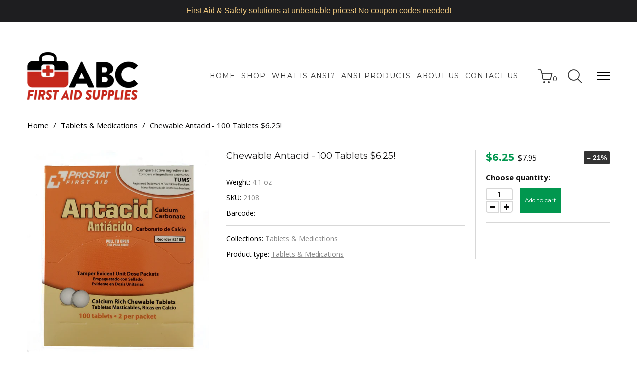

--- FILE ---
content_type: text/html; charset=utf-8
request_url: https://abcfirstaidsupplies.com/products/cherry-flavored-antacid-50-packets-of-2-tablets
body_size: 56021
content:
<!doctype html>
<html class="color_scheme">
<head>
<!-- META TAGS -->
	<meta charset="utf-8">
	<!--[if IE]>
	<meta http-equiv="X-UA-Compatible" content="IE=edge,chrome=1">
	<![endif]-->
	<meta name="description" content="                                          Temporary Price Reduction! Chewable Antacid - 100 Tablets (50 Packets of 2 Tablets) Comparable to Tums, Pro Stat antacid tablets are used to relieve the discomfort of heartburn, sour stomach, and acid indigestion.  Active ingredient: Calcium Carbonate 420 mg." />
	<meta name="viewport" content="width=device-width, initial-scale=1, maximum-scale=1" />

<!-- PAGE TITLE -->
	<title>Chewable Antacid - 100 Tablets $6.25! | ABC First Aid Supplies</title>

<!-- LINK TAGS -->
	<link rel="canonical" href="https://abcfirstaidsupplies.com/products/cherry-flavored-antacid-50-packets-of-2-tablets" />
	<link rel="shortcut icon" href="//abcfirstaidsupplies.com/cdn/shop/t/6/assets/favicon.png?v=139428112556751498061554666618" type="image/x-icon" />

<!-- GOOGLE FONTS -->
	
		<link href="//fonts.googleapis.com/css?family=Open+Sans:300,400,700,900" rel="stylesheet" type="text/css">
	
	
		<link href="//fonts.googleapis.com/css?family=Montserrat:300,400,700,900" rel="stylesheet" type="text/css">
	

<!-- CSS -->
	<link href="//abcfirstaidsupplies.com/cdn/shop/t/6/assets/assets.css?v=50404829399279670661701177909" rel="stylesheet" type="text/css" media="all" />
	<link href="//abcfirstaidsupplies.com/cdn/shop/t/6/assets/style.scss.css?v=145830756453497316121701177909" rel="stylesheet" type="text/css" media="all" />
	
		<link href="//abcfirstaidsupplies.com/cdn/shop/t/6/assets/responsive.scss.css?v=174546447302552219281701177909" rel="stylesheet" type="text/css" media="all" />
	

<!-- JS -->
	<script src="//abcfirstaidsupplies.com/cdn/shop/t/6/assets/jquery.1.8.3.js?v=162478944449097354081554666622" type="text/javascript"></script>

<!-- SHOPIFY SERVICE SCRIPTS -->
	<script>window.performance && window.performance.mark && window.performance.mark('shopify.content_for_header.start');</script><meta name="google-site-verification" content="PXJn9yNUk1a3XRZQ1ZAGXK1ZysTQMuJWejdoaRvZZsQ">
<meta id="shopify-digital-wallet" name="shopify-digital-wallet" content="/3532324931/digital_wallets/dialog">
<meta name="shopify-checkout-api-token" content="fd3cf703d692adb8d40951cf1d0029df">
<meta id="in-context-paypal-metadata" data-shop-id="3532324931" data-venmo-supported="false" data-environment="production" data-locale="en_US" data-paypal-v4="true" data-currency="USD">
<link rel="alternate" type="application/json+oembed" href="https://abcfirstaidsupplies.com/products/cherry-flavored-antacid-50-packets-of-2-tablets.oembed">
<script async="async" src="/checkouts/internal/preloads.js?locale=en-US"></script>
<link rel="preconnect" href="https://shop.app" crossorigin="anonymous">
<script async="async" src="https://shop.app/checkouts/internal/preloads.js?locale=en-US&shop_id=3532324931" crossorigin="anonymous"></script>
<script id="apple-pay-shop-capabilities" type="application/json">{"shopId":3532324931,"countryCode":"US","currencyCode":"USD","merchantCapabilities":["supports3DS"],"merchantId":"gid:\/\/shopify\/Shop\/3532324931","merchantName":"ABC First Aid Supplies","requiredBillingContactFields":["postalAddress","email"],"requiredShippingContactFields":["postalAddress","email"],"shippingType":"shipping","supportedNetworks":["visa","masterCard","amex","discover","elo","jcb"],"total":{"type":"pending","label":"ABC First Aid Supplies","amount":"1.00"},"shopifyPaymentsEnabled":true,"supportsSubscriptions":true}</script>
<script id="shopify-features" type="application/json">{"accessToken":"fd3cf703d692adb8d40951cf1d0029df","betas":["rich-media-storefront-analytics"],"domain":"abcfirstaidsupplies.com","predictiveSearch":true,"shopId":3532324931,"locale":"en"}</script>
<script>var Shopify = Shopify || {};
Shopify.shop = "abc-first-aid-supplies.myshopify.com";
Shopify.locale = "en";
Shopify.currency = {"active":"USD","rate":"1.0"};
Shopify.country = "US";
Shopify.theme = {"name":"ABC First Aid Supplies V3","id":44671500355,"schema_name":null,"schema_version":null,"theme_store_id":null,"role":"main"};
Shopify.theme.handle = "null";
Shopify.theme.style = {"id":null,"handle":null};
Shopify.cdnHost = "abcfirstaidsupplies.com/cdn";
Shopify.routes = Shopify.routes || {};
Shopify.routes.root = "/";</script>
<script type="module">!function(o){(o.Shopify=o.Shopify||{}).modules=!0}(window);</script>
<script>!function(o){function n(){var o=[];function n(){o.push(Array.prototype.slice.apply(arguments))}return n.q=o,n}var t=o.Shopify=o.Shopify||{};t.loadFeatures=n(),t.autoloadFeatures=n()}(window);</script>
<script>
  window.ShopifyPay = window.ShopifyPay || {};
  window.ShopifyPay.apiHost = "shop.app\/pay";
  window.ShopifyPay.redirectState = null;
</script>
<script id="shop-js-analytics" type="application/json">{"pageType":"product"}</script>
<script defer="defer" async type="module" src="//abcfirstaidsupplies.com/cdn/shopifycloud/shop-js/modules/v2/client.init-shop-cart-sync_C5BV16lS.en.esm.js"></script>
<script defer="defer" async type="module" src="//abcfirstaidsupplies.com/cdn/shopifycloud/shop-js/modules/v2/chunk.common_CygWptCX.esm.js"></script>
<script type="module">
  await import("//abcfirstaidsupplies.com/cdn/shopifycloud/shop-js/modules/v2/client.init-shop-cart-sync_C5BV16lS.en.esm.js");
await import("//abcfirstaidsupplies.com/cdn/shopifycloud/shop-js/modules/v2/chunk.common_CygWptCX.esm.js");

  window.Shopify.SignInWithShop?.initShopCartSync?.({"fedCMEnabled":true,"windoidEnabled":true});

</script>
<script>
  window.Shopify = window.Shopify || {};
  if (!window.Shopify.featureAssets) window.Shopify.featureAssets = {};
  window.Shopify.featureAssets['shop-js'] = {"shop-cart-sync":["modules/v2/client.shop-cart-sync_ZFArdW7E.en.esm.js","modules/v2/chunk.common_CygWptCX.esm.js"],"init-fed-cm":["modules/v2/client.init-fed-cm_CmiC4vf6.en.esm.js","modules/v2/chunk.common_CygWptCX.esm.js"],"shop-cash-offers":["modules/v2/client.shop-cash-offers_DOA2yAJr.en.esm.js","modules/v2/chunk.common_CygWptCX.esm.js","modules/v2/chunk.modal_D71HUcav.esm.js"],"shop-button":["modules/v2/client.shop-button_tlx5R9nI.en.esm.js","modules/v2/chunk.common_CygWptCX.esm.js"],"shop-toast-manager":["modules/v2/client.shop-toast-manager_ClPi3nE9.en.esm.js","modules/v2/chunk.common_CygWptCX.esm.js"],"init-shop-cart-sync":["modules/v2/client.init-shop-cart-sync_C5BV16lS.en.esm.js","modules/v2/chunk.common_CygWptCX.esm.js"],"avatar":["modules/v2/client.avatar_BTnouDA3.en.esm.js"],"init-windoid":["modules/v2/client.init-windoid_sURxWdc1.en.esm.js","modules/v2/chunk.common_CygWptCX.esm.js"],"init-shop-email-lookup-coordinator":["modules/v2/client.init-shop-email-lookup-coordinator_B8hsDcYM.en.esm.js","modules/v2/chunk.common_CygWptCX.esm.js"],"pay-button":["modules/v2/client.pay-button_FdsNuTd3.en.esm.js","modules/v2/chunk.common_CygWptCX.esm.js"],"shop-login-button":["modules/v2/client.shop-login-button_C5VAVYt1.en.esm.js","modules/v2/chunk.common_CygWptCX.esm.js","modules/v2/chunk.modal_D71HUcav.esm.js"],"init-customer-accounts-sign-up":["modules/v2/client.init-customer-accounts-sign-up_CPSyQ0Tj.en.esm.js","modules/v2/client.shop-login-button_C5VAVYt1.en.esm.js","modules/v2/chunk.common_CygWptCX.esm.js","modules/v2/chunk.modal_D71HUcav.esm.js"],"init-shop-for-new-customer-accounts":["modules/v2/client.init-shop-for-new-customer-accounts_ChsxoAhi.en.esm.js","modules/v2/client.shop-login-button_C5VAVYt1.en.esm.js","modules/v2/chunk.common_CygWptCX.esm.js","modules/v2/chunk.modal_D71HUcav.esm.js"],"init-customer-accounts":["modules/v2/client.init-customer-accounts_DxDtT_ad.en.esm.js","modules/v2/client.shop-login-button_C5VAVYt1.en.esm.js","modules/v2/chunk.common_CygWptCX.esm.js","modules/v2/chunk.modal_D71HUcav.esm.js"],"shop-follow-button":["modules/v2/client.shop-follow-button_Cva4Ekp9.en.esm.js","modules/v2/chunk.common_CygWptCX.esm.js","modules/v2/chunk.modal_D71HUcav.esm.js"],"checkout-modal":["modules/v2/client.checkout-modal_BPM8l0SH.en.esm.js","modules/v2/chunk.common_CygWptCX.esm.js","modules/v2/chunk.modal_D71HUcav.esm.js"],"lead-capture":["modules/v2/client.lead-capture_Bi8yE_yS.en.esm.js","modules/v2/chunk.common_CygWptCX.esm.js","modules/v2/chunk.modal_D71HUcav.esm.js"],"shop-login":["modules/v2/client.shop-login_D6lNrXab.en.esm.js","modules/v2/chunk.common_CygWptCX.esm.js","modules/v2/chunk.modal_D71HUcav.esm.js"],"payment-terms":["modules/v2/client.payment-terms_CZxnsJam.en.esm.js","modules/v2/chunk.common_CygWptCX.esm.js","modules/v2/chunk.modal_D71HUcav.esm.js"]};
</script>
<script>(function() {
  var isLoaded = false;
  function asyncLoad() {
    if (isLoaded) return;
    isLoaded = true;
    var urls = ["https:\/\/widgetic.com\/sdk\/sdk.js?shop=abc-first-aid-supplies.myshopify.com","https:\/\/cdn.shopify.com\/s\/files\/1\/0035\/4474\/4006\/t\/1\/assets\/ba_fb_3532324931.js?6326292\u0026shop=abc-first-aid-supplies.myshopify.com","https:\/\/cdn.uplinkly-static.com\/apps\/sticky-cart\/master\/sticky-cart-detect.js?shop=abc-first-aid-supplies.myshopify.com","https:\/\/cdn.hextom.com\/js\/quickannouncementbar.js?shop=abc-first-aid-supplies.myshopify.com"];
    for (var i = 0; i < urls.length; i++) {
      var s = document.createElement('script');
      s.type = 'text/javascript';
      s.async = true;
      s.src = urls[i];
      var x = document.getElementsByTagName('script')[0];
      x.parentNode.insertBefore(s, x);
    }
  };
  if(window.attachEvent) {
    window.attachEvent('onload', asyncLoad);
  } else {
    window.addEventListener('load', asyncLoad, false);
  }
})();</script>
<script id="__st">var __st={"a":3532324931,"offset":-28800,"reqid":"57125010-79bb-49de-b304-b959b2563a4c-1768851760","pageurl":"abcfirstaidsupplies.com\/products\/cherry-flavored-antacid-50-packets-of-2-tablets","u":"e92409e085ca","p":"product","rtyp":"product","rid":6106855309486};</script>
<script>window.ShopifyPaypalV4VisibilityTracking = true;</script>
<script id="captcha-bootstrap">!function(){'use strict';const t='contact',e='account',n='new_comment',o=[[t,t],['blogs',n],['comments',n],[t,'customer']],c=[[e,'customer_login'],[e,'guest_login'],[e,'recover_customer_password'],[e,'create_customer']],r=t=>t.map((([t,e])=>`form[action*='/${t}']:not([data-nocaptcha='true']) input[name='form_type'][value='${e}']`)).join(','),a=t=>()=>t?[...document.querySelectorAll(t)].map((t=>t.form)):[];function s(){const t=[...o],e=r(t);return a(e)}const i='password',u='form_key',d=['recaptcha-v3-token','g-recaptcha-response','h-captcha-response',i],f=()=>{try{return window.sessionStorage}catch{return}},m='__shopify_v',_=t=>t.elements[u];function p(t,e,n=!1){try{const o=window.sessionStorage,c=JSON.parse(o.getItem(e)),{data:r}=function(t){const{data:e,action:n}=t;return t[m]||n?{data:e,action:n}:{data:t,action:n}}(c);for(const[e,n]of Object.entries(r))t.elements[e]&&(t.elements[e].value=n);n&&o.removeItem(e)}catch(o){console.error('form repopulation failed',{error:o})}}const l='form_type',E='cptcha';function T(t){t.dataset[E]=!0}const w=window,h=w.document,L='Shopify',v='ce_forms',y='captcha';let A=!1;((t,e)=>{const n=(g='f06e6c50-85a8-45c8-87d0-21a2b65856fe',I='https://cdn.shopify.com/shopifycloud/storefront-forms-hcaptcha/ce_storefront_forms_captcha_hcaptcha.v1.5.2.iife.js',D={infoText:'Protected by hCaptcha',privacyText:'Privacy',termsText:'Terms'},(t,e,n)=>{const o=w[L][v],c=o.bindForm;if(c)return c(t,g,e,D).then(n);var r;o.q.push([[t,g,e,D],n]),r=I,A||(h.body.append(Object.assign(h.createElement('script'),{id:'captcha-provider',async:!0,src:r})),A=!0)});var g,I,D;w[L]=w[L]||{},w[L][v]=w[L][v]||{},w[L][v].q=[],w[L][y]=w[L][y]||{},w[L][y].protect=function(t,e){n(t,void 0,e),T(t)},Object.freeze(w[L][y]),function(t,e,n,w,h,L){const[v,y,A,g]=function(t,e,n){const i=e?o:[],u=t?c:[],d=[...i,...u],f=r(d),m=r(i),_=r(d.filter((([t,e])=>n.includes(e))));return[a(f),a(m),a(_),s()]}(w,h,L),I=t=>{const e=t.target;return e instanceof HTMLFormElement?e:e&&e.form},D=t=>v().includes(t);t.addEventListener('submit',(t=>{const e=I(t);if(!e)return;const n=D(e)&&!e.dataset.hcaptchaBound&&!e.dataset.recaptchaBound,o=_(e),c=g().includes(e)&&(!o||!o.value);(n||c)&&t.preventDefault(),c&&!n&&(function(t){try{if(!f())return;!function(t){const e=f();if(!e)return;const n=_(t);if(!n)return;const o=n.value;o&&e.removeItem(o)}(t);const e=Array.from(Array(32),(()=>Math.random().toString(36)[2])).join('');!function(t,e){_(t)||t.append(Object.assign(document.createElement('input'),{type:'hidden',name:u})),t.elements[u].value=e}(t,e),function(t,e){const n=f();if(!n)return;const o=[...t.querySelectorAll(`input[type='${i}']`)].map((({name:t})=>t)),c=[...d,...o],r={};for(const[a,s]of new FormData(t).entries())c.includes(a)||(r[a]=s);n.setItem(e,JSON.stringify({[m]:1,action:t.action,data:r}))}(t,e)}catch(e){console.error('failed to persist form',e)}}(e),e.submit())}));const S=(t,e)=>{t&&!t.dataset[E]&&(n(t,e.some((e=>e===t))),T(t))};for(const o of['focusin','change'])t.addEventListener(o,(t=>{const e=I(t);D(e)&&S(e,y())}));const B=e.get('form_key'),M=e.get(l),P=B&&M;t.addEventListener('DOMContentLoaded',(()=>{const t=y();if(P)for(const e of t)e.elements[l].value===M&&p(e,B);[...new Set([...A(),...v().filter((t=>'true'===t.dataset.shopifyCaptcha))])].forEach((e=>S(e,t)))}))}(h,new URLSearchParams(w.location.search),n,t,e,['guest_login'])})(!0,!0)}();</script>
<script integrity="sha256-4kQ18oKyAcykRKYeNunJcIwy7WH5gtpwJnB7kiuLZ1E=" data-source-attribution="shopify.loadfeatures" defer="defer" src="//abcfirstaidsupplies.com/cdn/shopifycloud/storefront/assets/storefront/load_feature-a0a9edcb.js" crossorigin="anonymous"></script>
<script crossorigin="anonymous" defer="defer" src="//abcfirstaidsupplies.com/cdn/shopifycloud/storefront/assets/shopify_pay/storefront-65b4c6d7.js?v=20250812"></script>
<script data-source-attribution="shopify.dynamic_checkout.dynamic.init">var Shopify=Shopify||{};Shopify.PaymentButton=Shopify.PaymentButton||{isStorefrontPortableWallets:!0,init:function(){window.Shopify.PaymentButton.init=function(){};var t=document.createElement("script");t.src="https://abcfirstaidsupplies.com/cdn/shopifycloud/portable-wallets/latest/portable-wallets.en.js",t.type="module",document.head.appendChild(t)}};
</script>
<script data-source-attribution="shopify.dynamic_checkout.buyer_consent">
  function portableWalletsHideBuyerConsent(e){var t=document.getElementById("shopify-buyer-consent"),n=document.getElementById("shopify-subscription-policy-button");t&&n&&(t.classList.add("hidden"),t.setAttribute("aria-hidden","true"),n.removeEventListener("click",e))}function portableWalletsShowBuyerConsent(e){var t=document.getElementById("shopify-buyer-consent"),n=document.getElementById("shopify-subscription-policy-button");t&&n&&(t.classList.remove("hidden"),t.removeAttribute("aria-hidden"),n.addEventListener("click",e))}window.Shopify?.PaymentButton&&(window.Shopify.PaymentButton.hideBuyerConsent=portableWalletsHideBuyerConsent,window.Shopify.PaymentButton.showBuyerConsent=portableWalletsShowBuyerConsent);
</script>
<script data-source-attribution="shopify.dynamic_checkout.cart.bootstrap">document.addEventListener("DOMContentLoaded",(function(){function t(){return document.querySelector("shopify-accelerated-checkout-cart, shopify-accelerated-checkout")}if(t())Shopify.PaymentButton.init();else{new MutationObserver((function(e,n){t()&&(Shopify.PaymentButton.init(),n.disconnect())})).observe(document.body,{childList:!0,subtree:!0})}}));
</script>
<link id="shopify-accelerated-checkout-styles" rel="stylesheet" media="screen" href="https://abcfirstaidsupplies.com/cdn/shopifycloud/portable-wallets/latest/accelerated-checkout-backwards-compat.css" crossorigin="anonymous">
<style id="shopify-accelerated-checkout-cart">
        #shopify-buyer-consent {
  margin-top: 1em;
  display: inline-block;
  width: 100%;
}

#shopify-buyer-consent.hidden {
  display: none;
}

#shopify-subscription-policy-button {
  background: none;
  border: none;
  padding: 0;
  text-decoration: underline;
  font-size: inherit;
  cursor: pointer;
}

#shopify-subscription-policy-button::before {
  box-shadow: none;
}

      </style>

<script>window.performance && window.performance.mark && window.performance.mark('shopify.content_for_header.end');</script>

	<script type="text/javascript">var GOCCConfigs = {"shop_url":"abc-first-aid-supplies.myshopify.com","theme_store_id":0,"theme_store_name":"","app_url":"https:\/\/app.globosoftware.net\/straightcheckout","app_enabled":1,"atc_action":1,"empty_cart_text":"Your cart is currently empty!","add_to_cart_text":"Add to cart","sold_out_text":"Out of stock","money_character":"$","money_format":"$","doubleActionATC":"zoeayla.myshopify.com,globo-development-store.myshopify.com","selector":{"addtocart_selector":"#AddToCart-product-template,#AddToCart,#addToCart-product-template,.product__add-to-cart-button,.product-form__cart-submit,.add-to-cart,.cart-functions > button,.productitem--action-atc,.product-form--atc-button,.product-menu-button-atc,.product__add-to-cart,.product-add,.add-to-cart-button,#addToCart,.product-detail__form__action > button,.product-form-submit-wrap > input,.product-form input[type=\"submit\"],input.submit,.add_to_cart,.product-item-quick-shop,#add-to-cart,.productForm-submit,.add-to-cart-btn,.product-single__add-btn,.quick-add--add-button,.product-page--add-to-cart,.addToCart,.product-form .form-actions,.button.add,button#add,.addtocart,.AddtoCart,.product-add input.add,button#purchase, form[action=\"\/cart\/add\"] button[type=\"submit\"],.product__form button[type=\"submit\"],#AddToCart--product-template"}}; GOCCConfigs.product = {"id":6106855309486,"title":"Chewable Antacid - 100 Tablets  $6.25!","handle":"cherry-flavored-antacid-50-packets-of-2-tablets","description":"\u003cp\u003e                               \u003c\/p\u003e\n\u003ch1\u003e\u003cspan\u003e\u003cstrong\u003e          \u003cspan style=\"color: #ff2a00;\"\u003eTemporary Price Reduction!\u003c\/span\u003e\u003c\/strong\u003e\u003c\/span\u003e\u003c\/h1\u003e\n\u003cp\u003e\u003cbr\u003e\u003c\/p\u003e\n\u003cp\u003eChewable Antacid - 100 Tablets (50 Packets of 2 Tablets)\u003cbr\u003e\u003c\/p\u003e\n\u003cp\u003e\u003cspan data-mce-fragment=\"1\"\u003eComparable to Tums, Pro Stat antacid tablets are used to relieve the discomfort of heartburn, sour stomach, and acid indigestion. \u003c\/span\u003e\u003c\/p\u003e\n\u003cp\u003e\u003cspan data-mce-fragment=\"1\"\u003e\u003cstrong\u003eActive ingredient:\u003c\/strong\u003e Calcium Carbonate 420 mg.\u003c\/span\u003e\u003c\/p\u003e","published_at":"2020-12-01T17:48:07-08:00","created_at":"2020-12-01T17:48:06-08:00","vendor":"ABC First Aid Supplies","type":"Tablets \u0026 Medications","tags":["Antacid","Chewable Antacid"],"price":625,"price_min":625,"price_max":625,"available":true,"price_varies":false,"compare_at_price":795,"compare_at_price_min":795,"compare_at_price_max":795,"compare_at_price_varies":false,"variants":[{"id":37627811725486,"title":"Default Title","option1":"Default Title","option2":null,"option3":null,"sku":"2108","requires_shipping":true,"taxable":true,"featured_image":null,"available":true,"name":"Chewable Antacid - 100 Tablets  $6.25!","public_title":null,"options":["Default Title"],"price":625,"weight":116,"compare_at_price":795,"inventory_management":"shopify","barcode":"","requires_selling_plan":false,"selling_plan_allocations":[]}],"images":["\/\/abcfirstaidsupplies.com\/cdn\/shop\/products\/prostat_antacid.jpg?v=1672681820"],"featured_image":"\/\/abcfirstaidsupplies.com\/cdn\/shop\/products\/prostat_antacid.jpg?v=1672681820","options":["Title"],"media":[{"alt":null,"id":25649353359534,"position":1,"preview_image":{"aspect_ratio":0.856,"height":907,"width":776,"src":"\/\/abcfirstaidsupplies.com\/cdn\/shop\/products\/prostat_antacid.jpg?v=1672681820"},"aspect_ratio":0.856,"height":907,"media_type":"image","src":"\/\/abcfirstaidsupplies.com\/cdn\/shop\/products\/prostat_antacid.jpg?v=1672681820","width":776}],"requires_selling_plan":false,"selling_plan_groups":[],"content":"\u003cp\u003e                               \u003c\/p\u003e\n\u003ch1\u003e\u003cspan\u003e\u003cstrong\u003e          \u003cspan style=\"color: #ff2a00;\"\u003eTemporary Price Reduction!\u003c\/span\u003e\u003c\/strong\u003e\u003c\/span\u003e\u003c\/h1\u003e\n\u003cp\u003e\u003cbr\u003e\u003c\/p\u003e\n\u003cp\u003eChewable Antacid - 100 Tablets (50 Packets of 2 Tablets)\u003cbr\u003e\u003c\/p\u003e\n\u003cp\u003e\u003cspan data-mce-fragment=\"1\"\u003eComparable to Tums, Pro Stat antacid tablets are used to relieve the discomfort of heartburn, sour stomach, and acid indigestion. \u003c\/span\u003e\u003c\/p\u003e\n\u003cp\u003e\u003cspan data-mce-fragment=\"1\"\u003e\u003cstrong\u003eActive ingredient:\u003c\/strong\u003e Calcium Carbonate 420 mg.\u003c\/span\u003e\u003c\/p\u003e"}</script><script type="text/javascript" src="//abcfirstaidsupplies.com/cdn/shop/t/6/assets/globocheckout.js?v=126726814380359323591554666620" defer="defer"></script><style>
    .g-stickybar .thumb img{display:none}
    .g-stickybar .thumb img.loaded{display:inherit}
</style>
<link rel="stylesheet" href="https://cdnjs.cloudflare.com/ajax/libs/font-awesome/4.7.0/css/font-awesome.min.css">
<style>@import url(//abcfirstaidsupplies.com/cdn/shop/t/6/assets/globocheckout.css?v=151800831066692239761554853833);</style>
<div class="g-stickycart-wrapper" style="">
 <div class="g-stickycart ui-draggable ui-draggable-handle" selected="" data-template="stickcart-1" data-action="goto_checkout" data-measure="pixel" data-content="icon" data-icon="fa-shopping-cart" style="background-color: rgb(255, 255, 255); border-color: rgb(255, 255, 255); color: rgb(119, 150, 168); font-size: 24px; line-height: 56px; width: 56px; height: 56px; border-width: 0px; top: 200px; right: 10px;" onmouseleave="this.style.backgroundColor='rgb(255, 255, 255)';this.style.borderColor='rgb(255, 255, 255)';this.style.color='rgb(119, 150, 168)';" onmouseenter="this.style.backgroundColor='rgba(255, 255, 255, 0.6)';this.style.borderColor='rgb(255, 255, 255)';this.style.color='rgb(80, 80, 80)';" data-font="Lato_Bold">
     <span class="g-badge ui-draggable ui-draggable-handle g-stickycart-count" style="width: 18px; height: 18px; line-height: 18px; top: 0px; left: 0px; font-size: 13px; background: rgb(255, 107, 107); color: rgb(255, 255, 255);" onmouseleave="this.style.color='rgb(255, 255, 255)';this.style.backgroundColor='rgb(255, 107, 107)';" onmouseenter="this.style.color='rgb(255, 255, 255)';this.style.backgroundColor='rgb(254, 131, 131)';">1</span>
  <i class="fa g-stickycart-icon fa-shopping-bag" aria-hidden="true" data-icon="fa-shopping-bag"></i>
   </div>
</div>
<div class="g-stickybar-wrapper" style="">
   <div class="import-font"><link rel="stylesheet" href="https://fonts.googleapis.com/css?family=News+Cycle:400"></div>
   <div class="g-stickybar bar-stick-1" data-template="stick-1" data-action="goto_checkout" data-position="position_top" data-display="alwayshow" style="height: 70px; top: 0px; bottom: unset; background-color: rgb(246, 247, 251);" onmouseleave="this.style.backgroundColor='rgb(246, 247, 251)';" onmouseenter="" data-font="News_Cycle" selected="selected">
      <div class="wrapper">
         <div class="item thumb">
            <img src="" class="">
         </div>
         <div class="item title">
            <div class="g-left">
               <div class="product-title">
             <div class="g-stickybar-title" style="color: rgb(0, 0, 0); font-size: 16px;" onmouseleave="this.style.color='rgb(0, 0, 0)';">5 Pocket Jean - 30 / Indigo</div>
                  <span class="g-rating"><meta itemprop="bestRating" content="5"> <meta itemprop="worstRating" content="1"> <meta itemprop="reviewCount" content="1"> <meta itemprop="ratingValue" content="4.0"> <i class="spr-icon spr-icon-star"></i><i class="spr-icon spr-icon-star"></i><i class="spr-icon spr-icon-star"></i><i class="spr-icon spr-icon-star"></i><i class="spr-icon spr-icon-star-empty"></i></span>
               </div>
            </div>
            <div class="no-margin-seperator"></div>
            <div class="g-right">
               <div class="g-price">
                  <span class="g-compare money">
                  <span class="money_character">$</span>
                  <span class="price_compare">404.6</span>
                  </span>
                  <span class="regular money">
                  <span class="money_character">$</span>
                  <span class="price_regular">304.6</span>
                  </span>
               </div>
            </div>
         </div>
         <div class="item option">
            <div class="custom-select">
               <select class="option-item " data-option="option1" id="ProductSelect-product-template-option-0">
                  <option value="9776987177003" selected="">30</option>
                  <option value="9776987209771">32</option>
                  <option value="9776987242539">34</option>
               </select>


            <div class="select-selected">30</div><div class="select-items select-hide"><div>30</div><div>32</div><div>34</div></div></div>
            <div class="custom-select">
               <select class="option-item " data-option="option2" id="ProductSelect-product-template-option-1">
                  <option value="Indigo">Indigo</option>
               </select>
               <div class="select-selected">Indigo</div><div class="select-items select-hide"><div>Indigo</div></div></div>
         </div>
         <div class="item quantity">
            <div class="qty_action g-sub">-</div>
            <input type="text" value="1">
            <div class="qty_action g-add">+</div>
         </div>
         <div class="item bar-action">
            <button class="action g-stickybar-buynow" type="submit" data-effect-hover="slide" style="font-size: 11px; width: 130px; height: 35px; font-weight: bold; text-align: center; border-radius: 15px; color: rgb(255, 255, 255); background-color: rgb(37, 37, 37); border-width: 0px; border-color: rgb(255, 255, 255);" onmouseleave="this.style.color='rgb(255, 255, 255)';this.style.backgroundColor='rgb(37, 37, 37)';this.style.borderColor='rgb(255, 255, 255)';" onmouseenter="this.style.color='rgb(255, 255, 255)';this.style.backgroundColor='rgb(37, 37, 37)';this.style.borderColor='rgb(255, 255, 255)';">BUY NOW</button>
         </div>
      </div>
   </div>
   <div class="g-stickybar bar-stick-2" data-template="stick-2" data-action="goto_checkout" data-position="position_top" data-display="alwayshow" style="height: 70px; top: 0px; bottom: unset; background-color: rgb(255, 255, 255);" onmouseleave="this.style.backgroundColor='rgb(255, 255, 255)';" onmouseenter="" data-font="News_Cycle">
      <div class="wrapper">
         <div class="item thumb">
            <img src="" class="">
         </div>
         <div class="item title">
            <div class="g-left">
               <div class="product-title">
                  <div class="g-stickybar-title" style="color: rgb(0, 0, 0); font-size: 16px;" onmouseleave="this.style.color='rgb(0, 0, 0)';">5 Pocket Jean - 30 / Indigo</div>
                  <div class="g-price">
                     <span class="g-compare money">
                     <span class="money_character">$</span>
                     <span class="price_compare">404.6</span>
                     </span>
                     <span class="regular money">
                     <span class="money_character">$</span>
                     <span class="price_regular">304.6</span>
                     </span>
                  </div>
               </div>
            </div>
            <div class="no-margin-seperator"></div>
            <div class="g-right">
               <span class="g-rating"><meta itemprop="bestRating" content="5"> <meta itemprop="worstRating" content="1"> <meta itemprop="reviewCount" content="1"> <meta itemprop="ratingValue" content="4.0"> <i class="spr-icon spr-icon-star"></i><i class="spr-icon spr-icon-star"></i><i class="spr-icon spr-icon-star"></i><i class="spr-icon spr-icon-star"></i><i class="spr-icon spr-icon-star-empty"></i></span>
            </div>
         </div>
         <div class="item option">
            <div class="custom-select">
               <select class="option-item " data-option="option1" id="ProductSelect-product-template-option-0">
                  <option value="9776987177003" selected="">30</option>
                  <option value="9776987209771">32</option>
                  <option value="9776987242539">34</option>
               </select>


            <div class="select-selected">30</div><div class="select-items select-hide"><div>30</div><div>32</div><div>34</div></div></div>
            <div class="custom-select">
               <select class="option-item " data-option="option2" id="ProductSelect-product-template-option-1">
                  <option value="Indigo">Indigo</option>
               </select>


            <div class="select-selected">Indigo</div><div class="select-items select-hide"><div>Indigo</div></div></div>
         </div>
         <div class="item quantity">
            <div class="qty_action g-sub">-</div>
            <input type="text" value="1">
            <div class="qty_action g-add">+</div>
         </div>
         <div class="item bar-action">
            <button class="action g-stickybar-buynow" type="submit" data-effect-hover="slide" style="font-size: 11px; width: 130px; height: 35px; font-weight: bold; text-align: center; border-radius: 2px; color: rgb(255, 255, 255); background-color: rgb(242, 108, 79); border-width: 0px; border-color: rgb(255, 255, 255);" onmouseleave="this.style.color='rgb(255, 255, 255)';this.style.backgroundColor='rgb(242, 108, 79)';this.style.borderColor='rgb(255, 255, 255)';" onmouseenter="this.style.color='rgb(255, 255, 255)';this.style.backgroundColor='rgb(242, 108, 79)';this.style.borderColor='rgb(255, 255, 255)';">BUY NOW</button>
         </div>
      </div>
   </div>
   <div class="g-stickybar bar-stick-3" data-template="stick-3" data-action="goto_checkout" data-position="position_top" data-display="alwayshow" style="height: 70px; top: 0px; bottom: unset; background-color: rgb(255, 255, 255);" onmouseleave="this.style.backgroundColor='rgb(255, 255, 255)';" onmouseenter="" data-font="News_Cycle">
      <div class="wrapper">
         <div class="g-layout-1-2 flex-start">
            <div class="item thumb">
               <img src="" class="">
            </div>
            <div class="item title">
               <div class="g-left">
                  <div class="product-title">
                     <div class="g-stickybar-title" style="color: rgb(0, 0, 0); font-size: 16px;" onmouseleave="this.style.color='rgb(0, 0, 0)';">5 Pocket Jean - 30 / Indigo</div>
                     <div class="g-price">
                        <span class="g-compare money">
                        <span class="money_character">$</span>
                        <span class="price_compare">404.6</span>
                        </span>
                        <span class="regular money">
                        <span class="money_character">$</span>
                        <span class="price_regular">304.6</span>
                        </span>
                     </div>
                  </div>
               </div>
               <div class="no-margin-seperator"></div>
               <div class="g-right seperator">
                  <span class="g-rating"><meta itemprop="bestRating" content="5"> <meta itemprop="worstRating" content="1"> <meta itemprop="reviewCount" content="1"> <meta itemprop="ratingValue" content="4.0"> <i class="spr-icon spr-icon-star"></i><i class="spr-icon spr-icon-star"></i><i class="spr-icon spr-icon-star"></i><i class="spr-icon spr-icon-star"></i><i class="spr-icon spr-icon-star-empty"></i></span>
               </div>
            </div>
         </div>
         <div class="g-layout-1-2 flex-end">
            <div class="item option">
               <div class="custom-select">
                  <select class="option-item " data-option="option1" id="ProductSelect-product-template-option-0">
                     <option value="9776987177003" selected="">30</option>
                     <option value="9776987209771">32</option>
                     <option value="9776987242539">34</option>
                  </select>
                  
                  
               <div class="select-selected">30</div><div class="select-items select-hide"><div>30</div><div>32</div><div>34</div></div></div>
               <div class="no-margin-seperator"></div>
               <div class="custom-select">
                  <select class="option-item " data-option="option2" id="ProductSelect-product-template-option-1">
                     <option value="Indigo">Indigo</option>
                  </select>
                  
                  
               <div class="select-selected">Indigo</div><div class="select-items select-hide"><div>Indigo</div></div></div>
            </div>
            <div class="no-margin-seperator"></div>
            <div class="item quantity">
               <div class="qty_action g-sub">-</div>
               <input type="text" value="1">
               <div class="qty_action g-add">+</div>
            </div>
            <div class="item bar-action">
               <button class="action g-stickybar-buynow" type="submit" data-effect-hover="slide" style="font-size: 11px; width: 230px; height: 70px; font-weight: bold; text-align: center; border-radius: 0px; color: rgb(255, 255, 255); background-color: rgb(17, 17, 17); border-width: 0px; border-color: rgb(0, 0, 0);" onmouseleave="this.style.color='rgb(255, 255, 255)';this.style.backgroundColor='rgb(17, 17, 17)';this.style.borderColor='rgb(0, 0, 0)';" onmouseenter="this.style.color='rgb(255, 255, 255)';this.style.backgroundColor='rgb(17, 17, 17)';this.style.borderColor='rgb(0, 0, 0)';">BUY NOW</button>
            </div>
         </div>
      </div>
   </div>
   <div class="g-stickybar bar-stick-4" data-template="stick-4" data-action="goto_checkout" data-position="position_top" data-display="alwayshow" style="height: 70px; top: 0px; bottom: unset; background-color: rgb(242, 108, 79);" onmouseleave="this.style.backgroundColor='rgb(242, 108, 79)';" onmouseenter="" data-font="News_Cycle">
      <div class="wrapper">
         <div class="item thumb">
            <img src="" class="">
         </div>
         <div class="item title">
            <div class="g-left">
               <div class="product-title">
                  <div class="g-stickybar-title" style="color: rgb(255, 255, 255); font-size: 16px;" onmouseleave="this.style.color='rgb(255, 255, 255)';">5 Pocket Jean - 30 / Indigo</div>
                  <span class="g-rating"><meta itemprop="bestRating" content="5"> <meta itemprop="worstRating" content="1"> <meta itemprop="reviewCount" content="1"> <meta itemprop="ratingValue" content="4.0"> <i class="spr-icon spr-icon-star"></i><i class="spr-icon spr-icon-star"></i><i class="spr-icon spr-icon-star"></i><i class="spr-icon spr-icon-star"></i><i class="spr-icon spr-icon-star-empty"></i></span>
               </div>
            </div>
            <div class="no-margin-seperator"></div>
            <div class="g-right">
               <div class="g-price">
                  <span class="g-compare money">
                  <span class="money_character">$</span>
                  <span class="price_compare">404.6</span>
                  </span>
                  <span class="regular money">
                  <span class="money_character">$</span>
                  <span class="price_regular">304.6</span>
                  </span>
               </div>
            </div>
         </div>
         <div class="item option">
            <div class="custom-select">
               <select class="option-item " data-option="option1" id="ProductSelect-product-template-option-0">
                  <option value="9776987177003" selected="">30</option>
                  <option value="9776987209771">32</option>
                  <option value="9776987242539">34</option>
               </select>
               
               
            <div class="select-selected">30</div><div class="select-items select-hide"><div>30</div><div>32</div><div>34</div></div></div>
            <div class="custom-select">
               <select class="option-item " data-option="option2" id="ProductSelect-product-template-option-1">
                  <option value="Indigo">Indigo</option>
               </select>
               
               
            <div class="select-selected">Indigo</div><div class="select-items select-hide"><div>Indigo</div></div></div>
         </div>
         <div class="item quantity">
            <div class="qty_action g-sub">-</div>
            <input type="text" value="1">
            <div class="qty_action g-add">+</div>
         </div>
         <div class="item bar-action">
            <button class="action g-stickybar-buynow" type="submit" data-effect-hover="none" style="font-size: 11px; width: 230px; height: 70px; font-weight: bold; text-align: center; border-radius: 0px; color: rgb(255, 255, 255); background-color: rgb(0, 0, 0); border-width: 0px; border-color: rgb(0, 0, 0);" onmouseleave="this.style.color='rgb(255, 255, 255)';this.style.backgroundColor='rgb(0, 0, 0)';this.style.borderColor='rgb(0, 0, 0)';" onmouseenter="this.style.color='rgb(255, 255, 255)';this.style.backgroundColor='rgb(0, 0, 0)';this.style.borderColor='rgb(0, 0, 0)';">BUY NOW</button>
         </div>
      </div>
   </div>
   <div class="g-stickybar bar-stick-5" data-template="stick-5" data-action="goto_checkout" data-position="position_top" data-display="alwayshow" style="height: 70px; top: 0px; bottom: unset; background-color: rgb(255, 255, 255);" onmouseleave="this.style.backgroundColor='rgb(255, 255, 255)';" onmouseenter="" data-font="News_Cycle">
      <div class="wrapper">
         <div class="item thumb">
            <img src="" class="">
         </div>
         <div class="item title">
            <div class="g-left">
               <div class="product-title">
                  <div class="g-stickybar-title" style="color: rgb(0, 0, 0); font-size: 16px;" onmouseleave="this.style.color='rgb(0, 0, 0)';">5 Pocket Jean - 30 / Indigo</div>
                  <span class="g-rating"><meta itemprop="bestRating" content="5"> <meta itemprop="worstRating" content="1"> <meta itemprop="reviewCount" content="1"> <meta itemprop="ratingValue" content="4.0"> <i class="spr-icon spr-icon-star"></i><i class="spr-icon spr-icon-star"></i><i class="spr-icon spr-icon-star"></i><i class="spr-icon spr-icon-star"></i><i class="spr-icon spr-icon-star-empty"></i></span>
               </div>
            </div>
         </div>
         <div class="no-margin-seperator"></div>
         <div class="item option">
            <div class="custom-select">
               <select class="option-item " data-option="option1" id="ProductSelect-product-template-option-0">
                  <option value="9776987177003" selected="">30</option>
                  <option value="9776987209771">32</option>
                  <option value="9776987242539">34</option>
               </select>
            <div class="select-selected">30</div><div class="select-items select-hide"><div>30</div><div>32</div><div>34</div></div></div>
            <div class="custom-select">
               <select class="option-item " data-option="option2" id="ProductSelect-product-template-option-1">
                  <option value="Indigo">Indigo</option>
               </select>
            <div class="select-selected">Indigo</div><div class="select-items select-hide"><div>Indigo</div></div></div>
         </div>
         <div class="item quantity">
            <div class="qty_action g-sub">-</div>
            <input type="text" value="1">
            <div class="qty_action g-add">+</div>
         </div>
         <div class="item g-price">
            <span class="g-compare money">
            <span class="money_character">$</span>
            <span class="price_compare">404.6</span>
            </span>
            <span class="regular money">
            <span class="money_character">$</span>
            <span class="price_regular">304.6</span>
            </span>
         </div>
         <div class="item bar-action">
            <button class="action g-stickybar-buynow" type="submit" data-effect-hover="none" style="font-size: 11px; width: 130px; height: 35px; font-weight: bold; text-align: center; border-radius: 0px; color: rgb(255, 254, 254); background-color: rgb(242, 108, 79); border-width: 0px; border-color: rgb(255, 255, 255);" onmouseleave="this.style.color='rgb(255, 254, 254)';this.style.backgroundColor='rgb(242, 108, 79)';this.style.borderColor='rgb(255, 255, 255)';" onmouseenter="this.style.color='rgb(255, 255, 255)';this.style.backgroundColor='rgb(244, 72, 35)';this.style.borderColor='rgb(255, 255, 255)';">BUY NOW</button>
         </div>
      </div>
   </div>
   <div class="g-stickybar bar-stick-6" data-template="stick-6" data-action="goto_checkout" data-position="position_top" data-display="alwayshow" style="height: 70px; top: 0px; bottom: unset; background-color: rgb(255, 255, 255);" onmouseleave="this.style.backgroundColor='rgb(255, 255, 255)';" onmouseenter="" data-font="News_Cycle">
      <div class="wrapper">
         <div class="item thumb">
            <img src="" class="">
         </div>
         <div class="no-margin-seperator fluid-height"></div>
         <div class="item title">
            <div class="product-title">
               <div class="g-stickybar-title" style="color: rgb(0, 0, 0); font-size: 16px;" onmouseleave="this.style.color='rgb(0, 0, 0)';">5 Pocket Jean - 30 / Indigo</div>
               <span class="g-rating"><meta itemprop="bestRating" content="5"> <meta itemprop="worstRating" content="1"> <meta itemprop="reviewCount" content="1"> <meta itemprop="ratingValue" content="4.0"> <i class="spr-icon spr-icon-star"></i><i class="spr-icon spr-icon-star"></i><i class="spr-icon spr-icon-star"></i><i class="spr-icon spr-icon-star"></i><i class="spr-icon spr-icon-star-empty"></i></span>
            </div>
         </div>
         <div class="item option">
            <div class="custom-select">
               <select class="option-item " data-option="option1" id="ProductSelect-product-template-option-0">
                  <option value="9776987177003" selected="">30</option>
                  <option value="9776987209771">32</option>
                  <option value="9776987242539">34</option>
               </select>
               
               
            <div class="select-selected">30</div><div class="select-items select-hide"><div>30</div><div>32</div><div>34</div></div></div>
            <div class="no-margin-seperator fluid-height"></div>
            <div class="custom-select">
               <select class="option-item " data-option="option2" id="ProductSelect-product-template-option-1">
                  <option value="Indigo">Indigo</option>
               </select>
               
               
            <div class="select-selected">Indigo</div><div class="select-items select-hide"><div>Indigo</div></div></div>
         </div>
         <div class="no-margin-seperator fluid-height"></div>
         <div class="item quantity">
            <div class="qty_action g-sub">-</div>
            <input type="text" value="1">
            <div class="qty_action g-add">+</div>
         </div>
         <div class="no-margin-seperator fluid-height"></div>
         <div class="item g-price">
            <span class="g-compare money">
            <span class="money_character">$</span>
            <span class="price_compare">404.6</span>
            </span>
            <span class="regular money">
            <span class="money_character">$</span>
            <span class="price_regular">304.6</span>
            </span>
         </div>
         <div class="item bar-action">
            <button class="action g-stickybar-buynow" type="submit" data-effect-hover="slide" style="font-size: 11px; width: 145px; height: 70px; font-weight: bold; text-align: center; border-radius: 0px; color: rgb(255, 255, 255); background-color: rgb(166, 124, 82); border-width: 0px; border-color: rgb(255, 255, 255);" onmouseleave="this.style.color='rgb(255, 255, 255)';this.style.backgroundColor='rgb(166, 124, 82)';this.style.borderColor='rgb(255, 255, 255)';" onmouseenter="this.style.color='rgb(255, 255, 255)';this.style.backgroundColor='rgb(165, 115, 65)';this.style.borderColor='rgb(255, 255, 255)';">BUY NOW</button>
         </div>
      </div>
   </div>
   <div class="g-stickybar bar-stick-7" data-template="stick-7" data-action="goto_checkout" data-position="position_top" data-display="alwayshow" style="height: 70px; top: 0px; bottom: unset; background-color: rgb(255, 255, 255);" onmouseleave="this.style.backgroundColor='rgb(255, 255, 255)';" onmouseenter="" data-font="News_Cycle">
      <div class="wrapper">
         <div class="item thumb">
            <img src="" class="">
         </div>
         <div class="item title">
            <div class="g-left">
               <div class="product-title">
                  <div class="g-stickybar-title" style="color: rgb(0, 0, 0); font-size: 16px;" onmouseleave="this.style.color='rgb(0, 0, 0)';">5 Pocket Jean - 30 / Indigo</div>
                  <div class="g-price">
                     <span class="g-compare money">
                     <span class="money_character">$</span>
                     <span class="price_compare">404.6</span>
                     </span>
                     <span class="regular money">
                     <span class="money_character">$</span>
                     <span class="price_regular">304.6</span>
                     </span>
                  </div>
               </div>
            </div>
            <div class="no-margin-seperator fluid-height"></div>
            <div class="g-right">
               <span class="g-rating"><meta itemprop="bestRating" content="5"> <meta itemprop="worstRating" content="1"> <meta itemprop="reviewCount" content="1"> <meta itemprop="ratingValue" content="4.0"> <i class="spr-icon spr-icon-star"></i><i class="spr-icon spr-icon-star"></i><i class="spr-icon spr-icon-star"></i><i class="spr-icon spr-icon-star"></i><i class="spr-icon spr-icon-star-empty"></i></span>
            </div>
         </div>
         <div class="item option">
            <div class="custom-select">
               <select class="option-item " data-option="option1" id="ProductSelect-product-template-option-0">
                  <option value="9776987177003" selected="">30</option>
                  <option value="9776987209771">32</option>
                  <option value="9776987242539">34</option>
               </select>
               
               
            <div class="select-selected">30</div><div class="select-items select-hide"><div>30</div><div>32</div><div>34</div></div></div>
            <div class="no-margin-seperator fluid-height order-2"></div>
            <div class="custom-select">
               <select class="option-item " data-option="option2" id="ProductSelect-product-template-option-1">
                  <option value="Indigo">Indigo</option>
               </select>
               
               
            <div class="select-selected">Indigo</div><div class="select-items select-hide"><div>Indigo</div></div></div>
         </div>
         <div class="no-margin-seperator fluid-height order-3"></div>
         <div class="item quantity">
            <div class="qty_action g-sub">-</div>
            <input type="text" value="1">
            <div class="qty_action g-add">+</div>
         </div>
         <div class="item bar-action">
            <button class="action g-stickybar-buynow" type="submit" data-effect-hover="none" style="font-size: 11px; width: 145px; height: 70px; font-weight: bold; text-align: center; border-radius: 0px; color: rgb(255, 255, 255); background-color: rgb(247, 148, 13); border-width: 0px; border-color: rgb(255, 255, 255);" onmouseleave="this.style.color='rgb(255, 255, 255)';this.style.backgroundColor='rgb(247, 148, 13)';this.style.borderColor='rgb(255, 255, 255)';" onmouseenter="this.style.color='rgb(255, 255, 255)';this.style.backgroundColor='rgb(247, 148, 13)';this.style.borderColor='rgb(255, 255, 255)';">BUY NOW</button>
         </div>
      </div>
   </div>
   <div class="g-stickybar bar-stick-custom" data-template="stick-custom"></div>
</div>
<div class="g-popup-wrapper" style="">
   <div class="import-font"><link rel="stylesheet" href="https://fonts.googleapis.com/css?family=Cabin:400"></div>
   <div id="costumModal-mini" class="modal g-popup-parent" data-template="mini" data-easein="slideLeftBigIn" tabindex="-1" role="dialog" aria-labelledby="costumModalLabel" aria-hidden="true" style="display: none;">
      <div class="modal-dialog" style="opacity: 1; display: block; transform-origin: 50% 50% 0px; transform: translateY(0px);">
         <div class="modal-content g-popup" data-font="News_Cycle" style="width: 600px; padding: 30px; border-width: 0px; border-radius: 0px; background-color: rgb(255, 255, 255); border-color: rgb(255, 255, 255);" onmouseleave="this.style.backgroundColor='rgb(255, 255, 255)';this.style.borderColor='rgb(255, 255, 255)';">
            <div class="headerCartContent rowFlex flexAlignCenter">
               <a class="closeCartModal" href="javascript:void(0)"></a>
               <div class="cartProductImage">
                  <img class="img-responsive" src="">
               </div>
               <div class="cartProductContent">
                  <div class="productTitle g-product-title" style="font-size: 21px;text-align: center;color: rgb(0, 0, 0);" onmouseleave="this.style.color='rgb(0, 0, 0)';">5 Pocket Jean - 30 / Indigo</div>
                  <div class="alertCartModal g-success-alert" style="font-size: 14px;text-align: center;color: #06be1c;" onmouseleave="this.style.color='rgb(6, 190, 28)';">Has been added to the cart!</div>
                  <div class="cartModalButtons">
                     <button id="continue_shopping" class="btn btnVelaCart btnViewCart g-continue" style="display: none; color: rgb(0, 0, 0); background-color: rgba(0, 0, 0, 0); border-color: rgb(255, 255, 255); width: 320px; height: 43px; font-size: 14px; border-width: 0px; border-radius: 0px;" onmouseleave="this.style.color='rgb(0, 0, 0)';this.style.backgroundColor='rgba(0, 0, 0, 0)';this.style.borderColor='rgb(255, 255, 255)';" onmouseenter="this.style.color='rgb(0, 0, 0)';this.style.backgroundColor='rgba(0, 0, 0, 0)';this.style.borderColor='rgb(255, 255, 255)';">Continue Shopping</button>
                     <button id="tocart" class="btn btnVelaCart btnViewCart g-tocartbtn" style="color: rgb(0, 0, 0); background-color: rgba(0, 0, 0, 0); border-color: rgb(255, 255, 255); width: 320px; height: 43px; font-size: 14px; border-width: 0px; border-radius: 0px;" onmouseleave="this.style.color='rgb(0, 0, 0)';this.style.backgroundColor='rgba(0, 0, 0, 0)';this.style.borderColor='rgb(255, 255, 255)';" onmouseenter="this.style.color='rgb(0, 0, 0)';this.style.backgroundColor='rgba(0, 0, 0, 0)';this.style.borderColor='rgb(255, 255, 255)';">View Cart</button>
                     <button id="checkout" class="btn btnVelaCart btnCheckout g-checkout" style="color: rgb(255, 255, 255); background-color: rgb(254, 82, 82); border-color: rgb(255, 255, 255); width: 320px; height: 41px; font-size: 14px; border-width: 0px; border-radius: 0px;" onmouseleave="this.style.color='rgb(255, 255, 255)';this.style.backgroundColor='rgb(254, 82, 82)';this.style.borderColor='rgb(255, 255, 255)';" onmouseenter="this.style.color='rgb(255, 255, 255)';this.style.backgroundColor='rgb(254, 82, 82)';this.style.borderColor='rgb(255, 255, 255)';">PROCEED TO CHECKOUT</button>
                  </div>
               </div>
               <h3 class="g-empty" style="display: none;">Your cart is currently empty!!!</h3>
            </div>
         </div>
      </div>
   </div>
   <div id="costumModal-2-column" class="modal g-popup-parent" data-template="2-column" data-easein="bounceDownIn" tabindex="-1" role="dialog" aria-labelledby="costumModalLabel" aria-hidden="true" style="display: none;">
      <div class="modal-dialog" style="opacity: 1; display: block; transform-origin: 50% 50% 0px; transform: translateY(0px);">
         <div class="modal-content g-popup" data-font="News_Cycle" style="padding: 30px; width: 850px; background-color: rgb(255, 255, 255); border-width: 0px; border-color: rgb(255, 255, 255); border-radius: 5px;" onmouseleave="">
            <div class="headerCartContent rowFlex flexAlignCenter">
               <a class="closeCartModal" href="javascript:void(0)"></a>
               <div class="clearfix">
                  <div class="layer_cart_product">
                     <span class="title g-success-alert" style="font-size: 18px; font-weight: bold; line-height: 24px; text-align: left; color: rgb(40, 167, 69);" onmouseleave="">Product successfully added to your shopping cart</span>
                     <div class="product-image-container layer_cart_img">
                        <img class="layer_cart_img img-responsive" src="">
                     </div>
                     <div class="layer_cart_product_info g-additional" style="font-size: 14px; text-align: left; color: rgb(0, 0, 0);" onmouseleave="">
                        <span id="layer_cart_product_title" class="product-name g-product-title" style="font-size: 16px; font-weight: bold; text-align: left; color: rgb(0, 0, 0);" onmouseleave="">5 Pocket Jean</span>
                        <span id="layer_cart_product_attributes" class="g-product-option">30 / Indigo</span>
                        <div class="g-product-quantity">
                           <strong class="g-additional-quantity-text">Quantity</strong>
                           <span class="layer_cart_product_quantity">1</span>
                        </div>
                        <div class="g-product-subtotal">
                           <strong class="g-additional-subtotal-text">Subtotal</strong>
                           <span class="layer_cart_product_subtotal">$404.6</span>
                        </div>
                     </div>
                  </div>
                  <div class="layer_cart_cart">
                     <span class="title">
                     <span class="ajax_cart_product_txt_s g-item-count-text" onmouseleave="" style="font-size: 18px; font-weight: bold; text-align: left; color: rgb(0, 0, 0);">There are {number} tems in your cart.</span>
                     </span>
                     <div class="layer_cart_row g-product-total" onmouseleave="" style="font-size: 14px; text-align: left; color: rgb(0, 0, 0);">
                        <strong class="dark g-additional-total-text"> Total </strong>
                        <span class="layer_cart_total_price">$404.6</span>
                     </div>
                     <div class="layer_cart_row">
                        <div class="g-cart-note" onmouseleave="" style="font-size: 14px; font-weight: bold; text-align: left; color: rgb(0, 0, 0);">Add a note for admin</div>
                        <textarea class="note g-cart-note-textarea" onmouseleave="" style="font-size: 14px; font-weight: bold; color: rgb(0, 0, 0);"></textarea>
                     </div>
                     <div class="button-container">
                        <span id="continue_shopping" class="continue btn btn-default button g-continue" style="padding: 10px 20px; border: 0px rgb(0, 0, 0); background: rgb(0, 0, 0); font-size: 12px; color: rgb(255, 255, 255); width: 170px; height: 43px; border-radius: 0px;" onmouseenter="this.style.color='rgb(228, 228, 228)';this.style.backgroundColor='rgb(0, 0, 0)';this.style.borderColor='rgb(0, 0, 0)';" onmouseleave="this.style.color='rgb(255, 255, 255)';this.style.backgroundColor='rgb(0, 0, 0)';this.style.borderColor='rgb(0, 0, 0)';" title="Continue shopping">CONTINUE SHOPPING</span>
                        <button id="tocart" class="checkout btn btn-default button g-tocartbtn" style="padding: 10px 20px; border: 0px rgb(0, 0, 0); background: rgb(0, 0, 0); font-size: 12px; color: rgb(255, 255, 255); width: 160px; height: 41px; border-radius: 0px; display: none;" onmouseenter="this.style.color='rgb(224, 224, 224)';this.style.backgroundColor='rgb(0, 0, 0)';this.style.borderColor='rgb(0, 0, 0)';" onmouseleave="this.style.color='rgb(255, 255, 255)';this.style.backgroundColor='rgb(0, 0, 0)';this.style.borderColor='rgb(0, 0, 0)';" title="Proceed to checkout" rel="nofollow">GO TO CART</button>
                        <button id="checkout" class="checkout btn btn-default button g-checkout" style="padding: 10px 20px; border: 0px rgb(0, 0, 0); background: rgb(0, 0, 0); font-size: 12px; color: rgb(255, 255, 255); width: 169px; height: 43px; border-radius: 0px;" onmouseenter="this.style.color='rgb(228, 228, 228)';this.style.backgroundColor='rgb(0, 0, 0)';this.style.borderColor='rgb(0, 0, 0)';" onmouseleave="this.style.color='rgb(255, 255, 255)';this.style.backgroundColor='rgb(0, 0, 0)';this.style.borderColor='rgb(0, 0, 0)';" title="Proceed to checkout" rel="nofollow">PROCEED TO CHECKOUT</button>
                     </div>
                  </div>
               </div>
               <h3 class="g-empty" style="display: none;">Your cart is currently empty!!!</h3>
            </div>
         </div>
      </div>
   </div>
   <div id="costumModal-normal" class="modal g-popup-parent" data-template="normal" data-easein="bounceUpIn" tabindex="-1" role="dialog" aria-labelledby="costumModalLabel" aria-hidden="true" style="display: block;" selected="selected">
      <div class="modal-dialog" style="opacity: 1; display: block; transform-origin: 50% 50% 0px; transform: translateY(0px);">
         <div class="modal-content g-popup" style="width: 600px; padding: 20px; border-width: 0px; border-radius: 0px; background-color: rgb(255, 255, 255); border-color: rgb(255, 255, 255);" onmouseleave="this.style.backgroundColor='rgb(255, 255, 255)';this.style.borderColor='rgb(255, 255, 255)';" data-font="Cabin">
            <a class="closeCartModal" href="javascript:void(0)"></a>
            <div class="gocc_popup">
               <span id="close_popup"></span>
               <h1 class="g-empty" style="display:none;font-weight:bold;text-align:center">Your cart is currently empty!!!</h1>
               <h3 class="g-title" style="font-size: 27px; text-align: center; color: rgb(44, 44, 44);" onmouseleave="this.style.color='rgb(44, 44, 44)';">Shopping Cart</h3>
               <div class="g-des" style="font-size: 14px; text-align: center; color: rgb(44, 44, 44);" onmouseleave="this.style.color='rgb(44, 44, 44)';">Complete your purchase by clicking Checkout button.</div>
               <table class="popup_list_custom scroll" cellspacing="0">
                  <thead class="g-product-heading" style="font-size: 14px; text-align: center; color: rgb(0, 0, 0); background-color: rgba(0, 0, 0, 0);" onmouseleave="this.style.color='rgb(0, 0, 0)';this.style.backgroundColor='rgba(0, 0, 0, 0)';">
                     <tr>
                        <td class="th_photo" style="text-align:center;">Photo</td>
                        <td class="th_name" style="text-align:center;">Name</td>
                        <td class="th_price" style="text-align:center;">Price</td>
                        <td class="th_quantity" style="text-align:center;">Quantity</td>
                        <td class="th_total" style="text-align:center;">Total</td>
                        <td class="th_remove" style="text-align:center;"></td>
                     </tr>
                  </thead>
                  <tbody class="g-product-body" style="font-size: 14px; text-align: left; color: rgb(0, 0, 0); background-color: rgba(0, 0, 0, 0);" onmouseleave="this.style.color='rgb(0, 0, 0)';this.style.backgroundColor='rgba(0, 0, 0, 0)';"><tr><td class="thumb" style="text-align: left;"><img src="" alt="5 Pocket Jean - 30 / Indigo"></td> <td class="name" style="text-align: left;">5 Pocket Jean - 30 / Indigo</td> <td class="price" style="text-align: left;">$404.6</td> <td class="quantity" style="text-align: left;">1</td> <td class="total" data-total="65" style="text-align: left;">$404.6</td><td class="td_remove" style="text-align: left;"><div><a data-id="9776987177003" class="remove_item">x</a></div></td></tr></tbody>
               </table>
               <div class="text-right subtotal">Subtotal:
                  <span class="money">$404.60</span>
               </div>
               <div class="social">
                  <div class="g-fb-btn" style="width: 70px; height: 20px; border-width: 0px; border-radius: 0px; background-color: rgba(255, 255, 255, 0); border-color: rgba(255, 255, 255, 0);" onmouseleave="this.style.backgroundColor='rgba(255, 255, 255, 0)';this.style.borderColor='rgba(255, 255, 255, 0)';" onmouseenter="this.style.backgroundColor='rgba(255, 255, 255, 0)';this.style.borderColor='rgba(255, 255, 255, 0)';">
                     <i data-icon="fa-facebook-official" style="font-size: 14px; color: rgb(41, 72, 125);" onmouseleave="this.style.color='rgb(41, 72, 125)';" onmouseenter="this.style.color='rgb(4, 38, 94)';" class="fa g-fb-icon fa-facebook-official" aria-hidden="true"></i>
                     <a class="social_sharing_link g-fb-text" data-share="fb" style="font-size: 14px; color: rgb(44, 44, 44);" onmouseleave="this.style.color='rgb(44, 44, 44)';" onmouseenter="this.style.color='rgb(44, 44, 44)';">                                                                                                                                                                                                                                                                                                                                                                                                                                                                              Share                                                                                                                                                                                                      </a>
                  </div>
                  <div class="g-tw-btn" style="width: 70px; height: 20px; border-width: 0px; border-radius: 0px; background-color: rgba(255, 255, 255, 0); border-color: rgba(255, 255, 255, 0);" onmouseleave="this.style.backgroundColor='rgba(255, 255, 255, 0)';this.style.borderColor='rgba(255, 255, 255, 0)';" onmouseenter="this.style.backgroundColor='rgba(255, 255, 255, 0)';this.style.borderColor='rgba(255, 255, 255, 0)';">
                     <i data-icon="fa-twitter" style="font-size: 16px; color: rgb(29, 161, 242);" onmouseleave="this.style.color='rgb(29, 161, 242)';" onmouseenter="this.style.color='rgb(0, 94, 152)';" class="fa g-tw-icon fa-twitter" aria-hidden="true"></i>
                     <a class="social_sharing_link g-tw-text" data-share="tw" style="font-size: 14px; color: rgb(44, 44, 44);" onmouseleave="this.style.color='rgb(44, 44, 44)';" onmouseenter="this.style.color='rgb(44, 44, 44)';">                                                                                                                                                                                                                                                                                                                                                                                                                                                                              Tweet                                                                                                                                                                                                      </a>
                  </div>
                  <div class="g-pi-btn" style="width: 70px; height: 20px; border-width: 0px; border-radius: 0px; background-color: rgba(255, 255, 255, 0); border-color: rgba(255, 255, 255, 0);" onmouseleave="this.style.backgroundColor='rgba(255, 255, 255, 0)';this.style.borderColor='rgba(255, 255, 255, 0)';" onmouseenter="this.style.backgroundColor='rgba(255, 255, 255, 0)';this.style.borderColor='rgba(255, 255, 255, 0)';">
                     <i data-icon="fa-pinterest" style="font-size: 16px; color: rgb(189, 8, 28);" onmouseleave="this.style.color='rgb(189, 8, 28)';" onmouseenter="this.style.color='rgb(255, 0, 28)';" class="fa g-pi-icon fa-pinterest" aria-hidden="true"></i>
                     <a class="social_sharing_link g-pi-text" data-share="pi" style="font-size: 14px; color: rgb(44, 44, 44);" onmouseleave="this.style.color='rgb(44, 44, 44)';" onmouseenter="this.style.color='rgb(44, 44, 44)';">                                                                                                                                                                                                                                                                                                                                                                                                                                                                              Pin it                                                                                                                                                                                                      </a>
                  </div>
               </div>
               <div class="footer" style="text-align: initial;">
                  <button id="continue_shopping" class="btn g-continue" data-effect-hover="raise" onmouseleave="this.style.color='rgb(255, 255, 255)';this.style.backgroundColor='rgb(136, 136, 136)';this.style.borderColor='rgb(0, 0, 0)';" onmouseenter="this.style.color='rgb(255, 255, 255)';this.style.backgroundColor='rgb(151, 151, 151)';this.style.borderColor='rgb(0, 0, 0)';" style="font-size: 13px; text-align: center; border-width: 0px; border-color: rgb(0, 0, 0); border-radius: 5px; width: 150px; height: 42px; background-color: rgb(136, 136, 136); color: rgb(255, 255, 255);">Continue Shopping</button>
                  <button id="checkout" class="btn g-checkout" data-effect-hover="raise" onmouseleave="this.style.color='rgb(255, 255, 255)';this.style.backgroundColor='rgb(104, 28, 3)';this.style.borderColor='rgb(0, 0, 0)';" onmouseenter="this.style.color='rgb(255, 255, 255)';this.style.backgroundColor='rgb(5, 1, 0)';this.style.borderColor='rgb(0, 0, 0)';" style="font-size: 13px; text-align: center; border-width: 0px; border-color: rgb(0, 0, 0); border-radius: 5px; width: 100px; height: 42px; background-color: rgb(104, 28, 3); color: rgb(255, 255, 255);">Checkout</button>
                  <button id="tocart" class="btn g-tocartbtn" data-effect-hover="raise" onmouseleave="this.style.color='rgb(255, 255, 255)';this.style.backgroundColor='rgb(249, 99, 50)';this.style.borderColor='rgb(0, 0, 0)';" onmouseenter="this.style.color='rgb(255, 255, 255)';this.style.backgroundColor='rgb(251, 78, 21)';this.style.borderColor='rgb(0, 0, 0)';" style="font-size: 13px; text-align: center; border-width: 0px; border-color: rgb(0, 0, 0); border-radius: 5px; width: 100px; height: 42px; background-color: rgb(249, 99, 50); color: rgb(255, 255, 255); display: none;">Cart</button>
               </div>
            </div>
         </div>
      </div>
   </div>
</div>
<div style="display:none">
   <div class="json-popup" data-key="mini">{"#popup-showup-effect":"slideLeftBigIn","#popup-width":"600px","#popup-font-family":"News_Cycle","#popup-padding":"30px","#popup-background-color":"rgb(255, 255, 255)","#popup-border-width":"0px","#popup-border-color":"rgb(255, 255, 255)","#popup-border-radius":"0px","#product-title-display":"block","#product-title-font-size":"21px","#product-title-font-weight":"400","#product-title-font-style":"normal","#product-title-text-decoration":"none solid rgb(0, 0, 0)","#product-title-text-align":"center","#product-title-color":"rgb(0, 0, 0)","#success-alert-text":"Has been added to the cart!","#success-alert-display":"block","#success-alert-font-size":"14px","#success-alert-font-weight":"400","#success-alert-font-style":"normal","#success-alert-text-decoration":"none solid rgb(6, 190, 28)","#success-alert-text-align":"center","#success-alert-color":"rgb(6, 190, 28)","#continue-text":"Continue Shopping","#continue-display":"none","#continue-width":"320px","#continue-height":"43px","#continue-font-size":"14px","#continue-font-weight":"400","#continue-font-style":"normal","#continue-text-decoration":"none solid rgb(0, 0, 0)","#continue-color":"rgb(0, 0, 0)","#continue-color-hover":"rgb(0, 0, 0)","#continue-background-color":"rgba(0, 0, 0, 0)","#continue-background-color-hover":"rgba(0, 0, 0, 0)","#continue-border-width":"0px","#continue-border-color":"rgb(255, 255, 255)","#continue-border-color-hover":"rgb(255, 255, 255)","#continue-border-radius":"0px","#checkout-text":"PROCEED TO CHECKOUT","#checkout-display":"block","#checkout-width":"320px","#checkout-height":"41px","#checkout-font-size":"14px","#checkout-font-weight":"400","#checkout-font-style":"normal","#checkout-text-decoration":"none solid rgb(255, 255, 255)","#checkout-color":"rgb(255, 255, 255)","#checkout-color-hover":"rgb(255, 255, 255)","#checkout-background-color":"rgb(254, 82, 82)","#checkout-background-color-hover":"rgb(254, 82, 82)","#checkout-border-width":"0px","#checkout-border-color":"rgb(255, 255, 255)","#checkout-border-color-hover":"rgb(255, 255, 255)","#checkout-border-radius":"0px","#tocartbtn-text":"View Cart","#tocartbtn-display":"block","#tocartbtn-width":"320px","#tocartbtn-height":"43px","#tocartbtn-font-size":"14px","#tocartbtn-font-weight":"400","#tocartbtn-font-style":"normal","#tocartbtn-text-decoration":"none solid rgb(0, 0, 0)","#tocartbtn-color":"rgb(0, 0, 0)","#tocartbtn-color-hover":"rgb(0, 0, 0)","#tocartbtn-background-color":"rgba(0, 0, 0, 0)","#tocartbtn-background-color-hover":"rgba(0, 0, 0, 0)","#tocartbtn-border-width":"0px","#tocartbtn-border-color":"rgb(255, 255, 255)","#tocartbtn-border-color-hover":"rgb(255, 255, 255)","#tocartbtn-border-radius":"0px"}</div>
   <div class="json-popup" data-key="normal">{"#popup-showup-effect":"bounceUpIn","#popup-width":"600px","#popup-font-family":"Cabin","#popup-padding":"20px","#popup-background-color":"rgb(255, 255, 255)","#popup-border-width":"0px","#popup-border-color":"rgb(255, 255, 255)","#popup-border-radius":"0px","#title-text":"Shopping Cart","#title-font-size":"27px","#title-font-weight":"400","#title-font-style":"normal","#title-text-decoration":"none solid rgb(44, 44, 44)","#title-text-align":"center","#title-color":"rgb(44, 44, 44)","#des-text":"Complete your purchase by clicking Checkout button.","#des-display":"block","#des-font-size":"14px","#des-font-weight":"400","#des-font-style":"normal","#des-text-decoration":"none solid rgb(44, 44, 44)","#des-text-align":"center","#des-color":"rgb(44, 44, 44)","#product-heading-photo-text":"Photo","#product-heading-name-text":"Name","#product-heading-price-text":"Price","#product-heading-quantity-text":"Quantity","#product-heading-total-text":"Total","#product-heading-font-size":"14px","#product-heading-font-weight":"400","#product-heading-font-style":"normal","#product-heading-text-decoration":"none solid rgb(0, 0, 0)","#product-heading-text-align":"center","#product-heading-color":"rgb(0, 0, 0)","#product-heading-background-color":"rgba(0, 0, 0, 0)","#product-body-font-size":"14px","#product-body-font-weight":"400","#product-body-font-style":"normal","#product-body-text-decoration":"none solid rgb(0, 0, 0)","#product-body-text-align":"left","#product-body-color":"rgb(0, 0, 0)","#product-body-background-color":"rgba(0, 0, 0, 0)","#fbbtn-text":"\n                     \n                                                                                                                                                                                                                                                                                                                                                                                                                                                                                                   Share                                                                                                                                                                                                      \n                  ","#fbbtn-display":"block","#fbbtn-font-size":"14px","#fbbtn-font-weight":"400","#fbbtn-font-style":"normal","#fbbtn-text-decoration":"none solid rgb(33, 43, 54)","#fbbtn-color":"rgb(44, 44, 44)","#fbbtn-color-hover":"rgb(44, 44, 44)","#fbbtn-width":"70px","#fbbtn-height":"20px","#fbbtn-background-color":"rgba(255, 255, 255, 0)","#fbbtn-background-color-hover":"rgba(255, 255, 255, 0)","#fbbtn-border-width":"0px","#fbbtn-border-color":"rgba(255, 255, 255, 0)","#fbbtn-border-color-hover":"rgba(255, 255, 255, 0)","#fbbtn-border-radius":"0px","#fbbtn-icon-icon":"fa-facebook-official","#fbbtn-icon-color":"rgb(41, 72, 125)","#fbbtn-icon-color-hover":"rgb(4, 38, 94)","#fbbtn-icon-font-size":"14px","#twbtn-text":"\n                     \n                                                                                                                                                                                                                                                                                                                                                                                                                                                                                                   Tweet                                                                                                                                                                                                      \n                  ","#twbtn-display":"block","#twbtn-font-size":"14px","#twbtn-font-weight":"400","#twbtn-font-style":"normal","#twbtn-text-decoration":"none solid rgb(33, 43, 54)","#twbtn-color":"rgb(44, 44, 44)","#twbtn-color-hover":"rgb(44, 44, 44)","#twbtn-width":"70px","#twbtn-height":"20px","#twbtn-background-color":"rgba(255, 255, 255, 0)","#twbtn-background-color-hover":"rgba(255, 255, 255, 0)","#twbtn-border-width":"0px","#twbtn-border-color":"rgba(255, 255, 255, 0)","#twbtn-border-color-hover":"rgba(255, 255, 255, 0)","#twbtn-border-radius":"0px","#twbtn-icon-icon":"fa-twitter","#twbtn-icon-color":"rgb(29, 161, 242)","#twbtn-icon-color-hover":"rgb(0, 94, 152)","#twbtn-icon-font-size":"16px","#pibtn-text":"\n                     \n                                                                                                                                                                                                                                                                                                                                                                                                                                                                                                   Pin it                                                                                                                                                                                                      \n                  ","#pibtn-display":"block","#pibtn-font-size":"14px","#pibtn-font-weight":"400","#pibtn-font-style":"normal","#pibtn-text-decoration":"none solid rgb(33, 43, 54)","#pibtn-color":"rgb(44, 44, 44)","#pibtn-color-hover":"rgb(44, 44, 44)","#pibtn-width":"70px","#pibtn-height":"20px","#pibtn-background-color":"rgba(255, 255, 255, 0)","#pibtn-background-color-hover":"rgba(255, 255, 255, 0)","#pibtn-border-width":"0px","#pibtn-border-color":"rgba(255, 255, 255, 0)","#pibtn-border-color-hover":"rgba(255, 255, 255, 0)","#pibtn-border-radius":"0px","#pibtn-icon-icon":"fa-pinterest","#pibtn-icon-color":"rgb(189, 8, 28)","#pibtn-icon-color-hover":"rgb(255, 0, 28)","#pibtn-icon-font-size":"16px","#continue-text":"Continue Shopping","#continue-display":"inline-block","#continue-width":"150px","#continue-height":"42px","#continue-effect-hover":"raise","#continue-font-size":"13px","#continue-font-weight":"400","#continue-font-style":"normal","#continue-text-decoration":"none solid rgb(255, 255, 255)","#continue-color":"rgb(255, 255, 255)","#continue-color-hover":"rgb(255, 255, 255)","#continue-background-color":"rgb(136, 136, 136)","#continue-background-color-hover":"rgb(151, 151, 151)","#continue-border-width":"0px","#continue-border-color":"rgb(0, 0, 0)","#continue-border-color-hover":"rgb(0, 0, 0)","#continue-border-radius":"5px","#checkout-text":"Checkout","#checkout-display":"block","#checkout-width":"100px","#checkout-height":"42px","#checkout-effect-hover":"raise","#checkout-font-size":"13px","#checkout-font-weight":"400","#checkout-font-style":"normal","#checkout-text-decoration":"none solid rgb(255, 255, 255)","#checkout-color":"rgb(255, 255, 255)","#checkout-color-hover":"rgb(255, 255, 255)","#checkout-background-color":"rgb(104, 28, 3)","#checkout-background-color-hover":"rgb(5, 1, 0)","#checkout-border-width":"0px","#checkout-border-color":"rgb(0, 0, 0)","#checkout-border-color-hover":"rgb(0, 0, 0)","#checkout-border-radius":"5px","#tocartbtn-text":"Cart","#tocartbtn-display":"none","#tocartbtn-width":"100px","#tocartbtn-height":"42px","#tocartbtn-effect-hover":"raise","#tocartbtn-font-size":"13px","#tocartbtn-font-weight":"400","#tocartbtn-font-style":"normal","#tocartbtn-text-decoration":"none solid rgb(255, 255, 255)","#tocartbtn-color":"rgb(255, 255, 255)","#tocartbtn-color-hover":"rgb(255, 255, 255)","#tocartbtn-background-color":"rgb(249, 99, 50)","#tocartbtn-background-color-hover":"rgb(251, 78, 21)","#tocartbtn-border-width":"0px","#tocartbtn-border-color":"rgb(0, 0, 0)","#tocartbtn-border-color-hover":"rgb(0, 0, 0)","#tocartbtn-border-radius":"5px"}</div>
   <div class="json-popup" data-key="2-column">{"#popup-showup-effect":"bounceDownIn","#popup-width":"850px","#popup-font-family":"News_Cycle","#popup-padding":"30px","#popup-background-color":"rgb(255, 255, 255)","#popup-border-width":"0px","#popup-border-color":"rgb(255, 255, 255)","#popup-border-radius":"5px","#product-title-display":"inline","#product-title-font-size":"16px","#product-title-font-weight":"700","#product-title-font-style":"normal","#product-title-text-decoration":"none solid rgb(0, 0, 0)","#product-title-text-align":"left","#product-title-color":"rgb(0, 0, 0)","#success-alert-text":"Product successfully added to your shopping cart","#success-alert-display":"block","#success-alert-font-size":"18px","#success-alert-font-weight":"700","#success-alert-font-style":"normal","#success-alert-text-decoration":"none solid rgb(40, 167, 69)","#success-alert-text-align":"left","#success-alert-color":"rgb(40, 167, 69)","#additional-quantity-text":"Quantity","#additional-subtotal-text":"Subtotal","#additional-total-text":" Total ","#additional-display":"block","#additional-font-size":"14px","#additional-font-weight":"400","#additional-font-style":"normal","#additional-text-decoration":"none solid rgb(0, 0, 0)","#additional-text-align":"left","#additional-color":"rgb(0, 0, 0)","#item-count-text-text":"There are {number} tems in your cart.","#item-count-text-display":"block","#item-count-text-font-size":"18px","#item-count-text-font-weight":"700","#item-count-text-font-style":"normal","#item-count-text-text-decoration":"none solid rgb(0, 0, 0)","#item-count-text-text-align":"left","#item-count-text-color":"rgb(0, 0, 0)","#cart-note-text":"Add a note for admin","#cart-note-display":"block","#cart-note-font-size":"14px","#cart-note-font-weight":"700","#cart-note-font-style":"normal","#cart-note-text-decoration":"none solid rgb(0, 0, 0)","#cart-note-text-align":"left","#cart-note-color":"rgb(0, 0, 0)","#continue-text":"CONTINUE SHOPPING","#continue-display":"inline-flex","#continue-width":"170px","#continue-height":"43px","#continue-font-size":"12px","#continue-font-weight":"400","#continue-font-style":"normal","#continue-text-decoration":"none solid rgb(255, 255, 255)","#continue-color":"rgb(255, 255, 255)","#continue-color-hover":"rgb(228, 228, 228)","#continue-background-color":"rgb(0, 0, 0)","#continue-background-color-hover":"rgb(0, 0, 0)","#continue-border-width":"0px","#continue-border-color":"rgb(0, 0, 0)","#continue-border-color-hover":"rgb(0, 0, 0)","#continue-border-radius":"0px","#checkout-text":"PROCEED TO CHECKOUT","#checkout-display":"inline-flex","#checkout-width":"169px","#checkout-height":"43px","#checkout-font-size":"12px","#checkout-font-weight":"400","#checkout-font-style":"normal","#checkout-text-decoration":"none solid rgb(255, 255, 255)","#checkout-color":"rgb(255, 255, 255)","#checkout-color-hover":"rgb(228, 228, 228)","#checkout-background-color":"rgb(0, 0, 0)","#checkout-background-color-hover":"rgb(0, 0, 0)","#checkout-border-width":"0px","#checkout-border-color":"rgb(0, 0, 0)","#checkout-border-color-hover":"rgb(0, 0, 0)","#checkout-border-radius":"0px","#tocartbtn-text":"GO TO CART","#tocartbtn-display":"none","#tocartbtn-width":"160px","#tocartbtn-height":"41px","#tocartbtn-font-size":"12px","#tocartbtn-font-weight":"400","#tocartbtn-font-style":"normal","#tocartbtn-text-decoration":"none solid rgb(255, 255, 255)","#tocartbtn-color":"rgb(255, 255, 255)","#tocartbtn-color-hover":"rgb(224, 224, 224)","#tocartbtn-background-color":"rgb(0, 0, 0)","#tocartbtn-background-color-hover":"rgb(0, 0, 0)","#tocartbtn-border-width":"0px","#tocartbtn-border-color":"rgb(0, 0, 0)","#tocartbtn-border-color-hover":"rgb(0, 0, 0)","#tocartbtn-border-radius":"0px"}</div>
   <div class="json-stickybar" data-key="stick-1">{"#stickybar-display":"flex","#stickybar-action":"goto_checkout","#stickybar-font-family":"News_Cycle","#stickybar-background-color":"rgb(246, 247, 251)","#stickybar-height":"70px","#stickybar-position":"position_top","#stickybar-offset":"0px","#stickybar-display-type":"alwayshow","#stickybar-title-font-size":"16px","#stickybar-title-color":"rgb(0, 0, 0)","#stickybar-title-font-weight":"500","#stickybar-title-font-style":"normal","#stickybar-title-text-decoration":"none solid rgb(0, 0, 0)","#stickybar-buynow-text":"BUY NOW","#stickybar-buynow-width":"130px","#stickybar-buynow-height":"35px","#stickybar-buynow-font-size":"11px","#stickybar-buynow-effect-hover":"slide","#stickybar-buynow-font-weight":"700","#stickybar-buynow-font-style":"normal","#stickybar-buynow-text-decoration":"none solid rgb(255, 255, 255)","#stickybar-buynow-color":"rgb(255, 255, 255)","#stickybar-buynow-color-hover":"rgb(255, 255, 255)","#stickybar-buynow-background-color":"rgb(37, 37, 37)","#stickybar-buynow-background-color-hover":"rgb(37, 37, 37)","#stickybar-buynow-border-width":"0px","#stickybar-buynow-border-color":"rgb(255, 255, 255)","#stickybar-buynow-border-color-hover":"rgb(255, 255, 255)","#stickybar-buynow-border-radius":"15px"}</div>
   <div class="json-stickybar" data-key="stick-2">{"#stickybar-display":"flex","#stickybar-action":"goto_checkout","#stickybar-font-family":"News_Cycle","#stickybar-background-color":"rgb(255, 255, 255)","#stickybar-height":"70px","#stickybar-position":"position_top","#stickybar-offset":"0px","#stickybar-display-type":"alwayshow","#stickybar-title-font-size":"16px","#stickybar-title-color":"rgb(0, 0, 0)","#stickybar-title-font-weight":"500","#stickybar-title-font-style":"normal","#stickybar-title-text-decoration":"none solid rgb(0, 0, 0)","#stickybar-buynow-text":"BUY NOW","#stickybar-buynow-width":"130px","#stickybar-buynow-height":"35px","#stickybar-buynow-font-size":"11px","#stickybar-buynow-effect-hover":"slide","#stickybar-buynow-font-weight":"700","#stickybar-buynow-font-style":"normal","#stickybar-buynow-text-decoration":"none solid rgb(255, 255, 255)","#stickybar-buynow-color":"rgb(255, 255, 255)","#stickybar-buynow-color-hover":"rgb(255, 255, 255)","#stickybar-buynow-background-color":"rgb(242, 108, 79)","#stickybar-buynow-background-color-hover":"rgb(242, 108, 79)","#stickybar-buynow-border-width":"0px","#stickybar-buynow-border-color":"rgb(255, 255, 255)","#stickybar-buynow-border-color-hover":"rgb(255, 255, 255)","#stickybar-buynow-border-radius":"2px"}</div>
   <div class="json-stickybar" data-key="stick-3">{"#stickybar-action":"goto_checkout","#stickybar-display":"flex","#stickybar-font-family":"News_Cycle","#stickybar-background-color":"rgb(255, 255, 255)","#stickybar-height":"70px","#stickybar-position":"position_top","#stickybar-offset":"0px","#stickybar-display-type":"alwayshow","#stickybar-title-font-size":"16px","#stickybar-title-color":"rgb(0, 0, 0)","#stickybar-title-font-weight":"500","#stickybar-title-font-style":"normal","#stickybar-title-text-decoration":"none solid rgb(0, 0, 0)","#stickybar-buynow-text":"BUY NOW","#stickybar-buynow-width":"230px","#stickybar-buynow-height":"70px","#stickybar-buynow-font-size":"11px","#stickybar-buynow-effect-hover":"slide","#stickybar-buynow-font-weight":"700","#stickybar-buynow-font-style":"normal","#stickybar-buynow-text-decoration":"none solid rgb(255, 255, 255)","#stickybar-buynow-color":"rgb(255, 255, 255)","#stickybar-buynow-color-hover":"rgb(255, 255, 255)","#stickybar-buynow-background-color":"rgb(17, 17, 17)","#stickybar-buynow-background-color-hover":"rgb(17, 17, 17)","#stickybar-buynow-border-width":"0px","#stickybar-buynow-border-color":"rgb(0, 0, 0)","#stickybar-buynow-border-color-hover":"rgb(0, 0, 0)","#stickybar-buynow-border-radius":"0px"}</div>
   <div class="json-stickybar" data-key="stick-4">{"#stickybar-display":"flex","#stickybar-action":"goto_checkout","#stickybar-font-family":"News_Cycle","#stickybar-background-color":"rgb(242, 108, 79)","#stickybar-height":"70px","#stickybar-position":"position_top","#stickybar-offset":"0px","#stickybar-display-type":"alwayshow","#stickybar-title-font-size":"16px","#stickybar-title-color":"rgb(255, 255, 255)","#stickybar-title-font-weight":"500","#stickybar-title-font-style":"normal","#stickybar-title-text-decoration":"none solid rgb(255, 255, 255)","#stickybar-buynow-text":"BUY NOW","#stickybar-buynow-width":"230px","#stickybar-buynow-height":"70px","#stickybar-buynow-font-size":"11px","#stickybar-buynow-effect-hover":"none","#stickybar-buynow-font-weight":"700","#stickybar-buynow-font-style":"normal","#stickybar-buynow-text-decoration":"none solid rgb(255, 255, 255)","#stickybar-buynow-color":"rgb(255, 255, 255)","#stickybar-buynow-color-hover":"rgb(255, 255, 255)","#stickybar-buynow-background-color":"rgb(0, 0, 0)","#stickybar-buynow-background-color-hover":"rgb(0, 0, 0)","#stickybar-buynow-border-width":"0px","#stickybar-buynow-border-color":"rgb(0, 0, 0)","#stickybar-buynow-border-color-hover":"rgb(0, 0, 0)","#stickybar-buynow-border-radius":"0px"}</div>
   <div class="json-stickybar" data-key="stick-5">{"#stickybar-display":"flex","#stickybar-action":"goto_checkout","#stickybar-font-family":"News_Cycle","#stickybar-background-color":"rgb(255, 255, 255)","#stickybar-height":"70px","#stickybar-position":"position_top","#stickybar-offset":"0px","#stickybar-display-type":"alwayshow","#stickybar-title-font-size":"16px","#stickybar-title-color":"rgb(0, 0, 0)","#stickybar-title-font-weight":"500","#stickybar-title-font-style":"normal","#stickybar-title-text-decoration":"none solid rgb(0, 0, 0)","#stickybar-buynow-text":"BUY NOW","#stickybar-buynow-width":"130px","#stickybar-buynow-height":"35px","#stickybar-buynow-font-size":"11px","#stickybar-buynow-effect-hover":"none","#stickybar-buynow-font-weight":"700","#stickybar-buynow-font-style":"normal","#stickybar-buynow-text-decoration":"none solid rgb(255, 254, 254)","#stickybar-buynow-color":"rgb(255, 254, 254)","#stickybar-buynow-color-hover":"rgb(255, 255, 255)","#stickybar-buynow-background-color":"rgb(242, 108, 79)","#stickybar-buynow-background-color-hover":"rgb(244, 72, 35)","#stickybar-buynow-border-width":"0px","#stickybar-buynow-border-color":"rgb(255, 255, 255)","#stickybar-buynow-border-color-hover":"rgb(255, 255, 255)","#stickybar-buynow-border-radius":"0px"}</div>
   <div class="json-stickybar" data-key="stick-6">{"#stickybar-display":"flex","#stickybar-action":"goto_checkout","#stickybar-font-family":"News_Cycle","#stickybar-background-color":"rgb(255, 255, 255)","#stickybar-height":"70px","#stickybar-position":"position_top","#stickybar-offset":"0px","#stickybar-display-type":"alwayshow","#stickybar-title-font-size":"16px","#stickybar-title-color":"rgb(0, 0, 0)","#stickybar-title-font-weight":"500","#stickybar-title-font-style":"normal","#stickybar-title-text-decoration":"none solid rgb(0, 0, 0)","#stickybar-buynow-text":"BUY NOW","#stickybar-buynow-width":"145px","#stickybar-buynow-height":"70px","#stickybar-buynow-font-size":"11px","#stickybar-buynow-effect-hover":"slide","#stickybar-buynow-font-weight":"700","#stickybar-buynow-font-style":"normal","#stickybar-buynow-text-decoration":"none solid rgb(255, 255, 255)","#stickybar-buynow-color":"rgb(255, 255, 255)","#stickybar-buynow-color-hover":"rgb(255, 255, 255)","#stickybar-buynow-background-color":"rgb(166, 124, 82)","#stickybar-buynow-background-color-hover":"rgb(165, 115, 65)","#stickybar-buynow-border-width":"0px","#stickybar-buynow-border-color":"rgb(255, 255, 255)","#stickybar-buynow-border-color-hover":"rgb(255, 255, 255)","#stickybar-buynow-border-radius":"0px"}</div>
   <div class="json-stickybar" data-key="stick-7">{"#stickybar-display":"flex","#stickybar-action":"goto_checkout","#stickybar-font-family":"News_Cycle","#stickybar-background-color":"rgb(255, 255, 255)","#stickybar-height":"70px","#stickybar-position":"position_top","#stickybar-offset":"0px","#stickybar-display-type":"alwayshow","#stickybar-title-font-size":"16px","#stickybar-title-color":"rgb(0, 0, 0)","#stickybar-title-font-weight":"500","#stickybar-title-font-style":"normal","#stickybar-title-text-decoration":"none solid rgb(0, 0, 0)","#stickybar-buynow-text":"BUY NOW","#stickybar-buynow-width":"145px","#stickybar-buynow-height":"70px","#stickybar-buynow-font-size":"11px","#stickybar-buynow-effect-hover":"none","#stickybar-buynow-font-weight":"700","#stickybar-buynow-font-style":"normal","#stickybar-buynow-text-decoration":"none solid rgb(255, 255, 255)","#stickybar-buynow-color":"rgb(255, 255, 255)","#stickybar-buynow-color-hover":"rgb(255, 255, 255)","#stickybar-buynow-background-color":"rgb(247, 148, 13)","#stickybar-buynow-background-color-hover":"rgb(247, 148, 13)","#stickybar-buynow-border-width":"0px","#stickybar-buynow-border-color":"rgb(255, 255, 255)","#stickybar-buynow-border-color-hover":"rgb(255, 255, 255)","#stickybar-buynow-border-radius":"0px"}</div>
   <div class="json-stickybar" data-key="basic">{ "#stickybar-display":"flex","#stickybar-action":"goto_checkout", "#stickybar-font-family":"News_Cycle", "#stickybar-background-color":"#bdd", "#stickybar-height":"60px", "#stickybar-position":"position_top", "#stickybar-offset":"0px", "#stickybar-display-type":"alwayshow", "#stickybar-title-font-size":"16px", "#stickybar-title-color":"rgb(255, 255, 255)", "#stickybar-title-font-weight":"500", "#stickybar-title-font-style":"normal", "#stickybar-title-text-decoration":"none solid rgb(255, 255, 255)", "#stickybar-buynow-text":"Buy 1", "#stickybar-buynow-width":"180px", "#stickybar-buynow-height":"42px", "#stickybar-buynow-font-size":"14px", "#stickybar-buynow-font-weight":"700", "#stickybar-buynow-font-style":"normal", "#stickybar-buynow-text-decoration":"none solid rgb(255, 255, 255)", "#stickybar-buynow-text-align":"center", "#stickybar-buynow-color":"rgb(255, 255, 255)", "#stickybar-buynow-color-hover":"#89bdd3", "#stickybar-buynow-background-color":"#89bdd3", "#stickybar-buynow-background-color-hover":"rgb(255, 255, 255)", "#stickybar-buynow-border-width":"0.989583px", "#stickybar-buynow-border-color":"rgb(255, 255, 255)", "#stickybar-buynow-border-color-hover":"rgb(255, 255, 255)", "#stickybar-buynow-border-radius":"0px" }</div>
   <div class="json-stickybar" data-key="modern">{"#stickybar-display":"flex","#stickybar-action":"goto_checkout","#stickybar-font-family":"News_Cycle","#stickybar-background-color":"rgba(0, 0, 0, 0.9)","#stickybar-height":"89px","#stickybar-position":"position_top","#stickybar-offset":"0px","#stickybar-display-type":"alwayshow","#stickybar-title-font-size":"14px","#stickybar-title-color":"rgb(255, 255, 255)","#stickybar-title-font-weight":"400","#stickybar-title-font-style":"normal","#stickybar-title-text-decoration":"none solid rgb(255, 255, 255)","#stickybar-buynow-text":"ADD TO CART","#stickybar-buynow-width":"130px","#stickybar-buynow-height":"40px","#stickybar-buynow-font-size":"14px","#stickybar-buynow-effect-hover":"none","#stickybar-buynow-font-weight":"700","#stickybar-buynow-font-style":"normal","#stickybar-buynow-text-decoration":"none solid rgb(255, 255, 255)","#stickybar-buynow-text-align":"center","#stickybar-buynow-color":"rgb(255, 255, 255)","#stickybar-buynow-color-hover":"rgb(0, 0, 0)","#stickybar-buynow-background-color":"rgba(0, 0, 0, 0.9)","#stickybar-buynow-background-color-hover":"rgb(255, 255, 255)","#stickybar-buynow-border-width":"1px","#stickybar-buynow-border-color":"rgb(255, 255, 255)","#stickybar-buynow-border-color-hover":"rgb(0, 0, 0)","#stickybar-buynow-border-radius":"0px"}</div>
   <div class="json-stickycart" data-key="stickcart-1">{"#stickycart-measure":"pixel","#stickycart-top-pixel":"200px","#stickycart-right-pixel":"10px","#stickycart-display":"flex","#stickycart-font-family":"Lato_Bold","#stickycart-size":"56px","#stickycart-font-size":"24px","#stickycart-background-color":"rgb(255, 255, 255)","#stickycart-background-color-hover":"rgba(255, 255, 255, 0.6)","#stickycart-border-color":"rgb(255, 255, 255)","#stickycart-border-color-hover":"rgb(255, 255, 255)","#stickycart-action":"goto_checkout","#stickycart-content":"icon","#stickycart-color":"rgb(119, 150, 168)","#stickycart-color-hover":"rgb(80, 80, 80)","#stickycart-icon":"fa-shopping-bag","#stickycart-count-size":"18px","#stickycart-count-color":"rgb(255, 255, 255)","#stickycart-count-color-hover":"rgb(255, 255, 255)","#stickycart-count-background-color":"rgb(255, 107, 107)","#stickycart-count-background-color-hover":"rgb(254, 131, 131)"}</div>
</div> 
  <style>
    footer .copyright{ margin-top: 20px;}
  </style>
<script type="text/javascript">
  //BOOSTER APPS COMMON JS CODE
  window.BoosterApps = window.BoosterApps || {};
  window.BoosterApps.common = window.BoosterApps.common || {};
  window.BoosterApps.common.shop = {
    permanent_domain: 'abc-first-aid-supplies.myshopify.com',
    currency: "USD",
    money_format: "${{amount}}",
    id: 3532324931
  };
  
  window.BoosterApps.common.template = 'product';
  window.BoosterApps.common.cart = {"note":null,"attributes":{},"original_total_price":0,"total_price":0,"total_discount":0,"total_weight":0.0,"item_count":0,"items":[],"requires_shipping":false,"currency":"USD","items_subtotal_price":0,"cart_level_discount_applications":[],"checkout_charge_amount":0};
  window.BoosterApps.common.apps = null;
  window.BoosterApps.cs_app_url = "/apps/ba_fb_app";
  
    if (window.BoosterApps.common.template == 'product'){
      window.BoosterApps.common.product = {id: 6106855309486, price: 625, handle: 'cherry-flavored-antacid-50-packets-of-2-tablets', available: true };
    }
  
</script>
<script src="//abcfirstaidsupplies.com/cdn/shop/t/6/assets/booster.js?v=25010242092122639261578617207" type="text/javascript"></script>
  <!-- "snippets/judgeme_core.liquid" was not rendered, the associated app was uninstalled -->
  
<!-- BEGIN app block: shopify://apps/minmaxify-order-limits/blocks/app-embed-block/3acfba32-89f3-4377-ae20-cbb9abc48475 --><script type="text/javascript" src="https://limits.minmaxify.com/abc-first-aid-supplies.myshopify.com?v=70b&r=20221027074038"></script>

<!-- END app block --><meta property="og:image" content="https://cdn.shopify.com/s/files/1/0035/3232/4931/products/prostat_antacid.jpg?v=1672681820" />
<meta property="og:image:secure_url" content="https://cdn.shopify.com/s/files/1/0035/3232/4931/products/prostat_antacid.jpg?v=1672681820" />
<meta property="og:image:width" content="776" />
<meta property="og:image:height" content="907" />
<link href="https://monorail-edge.shopifysvc.com" rel="dns-prefetch">
<script>(function(){if ("sendBeacon" in navigator && "performance" in window) {try {var session_token_from_headers = performance.getEntriesByType('navigation')[0].serverTiming.find(x => x.name == '_s').description;} catch {var session_token_from_headers = undefined;}var session_cookie_matches = document.cookie.match(/_shopify_s=([^;]*)/);var session_token_from_cookie = session_cookie_matches && session_cookie_matches.length === 2 ? session_cookie_matches[1] : "";var session_token = session_token_from_headers || session_token_from_cookie || "";function handle_abandonment_event(e) {var entries = performance.getEntries().filter(function(entry) {return /monorail-edge.shopifysvc.com/.test(entry.name);});if (!window.abandonment_tracked && entries.length === 0) {window.abandonment_tracked = true;var currentMs = Date.now();var navigation_start = performance.timing.navigationStart;var payload = {shop_id: 3532324931,url: window.location.href,navigation_start,duration: currentMs - navigation_start,session_token,page_type: "product"};window.navigator.sendBeacon("https://monorail-edge.shopifysvc.com/v1/produce", JSON.stringify({schema_id: "online_store_buyer_site_abandonment/1.1",payload: payload,metadata: {event_created_at_ms: currentMs,event_sent_at_ms: currentMs}}));}}window.addEventListener('pagehide', handle_abandonment_event);}}());</script>
<script id="web-pixels-manager-setup">(function e(e,d,r,n,o){if(void 0===o&&(o={}),!Boolean(null===(a=null===(i=window.Shopify)||void 0===i?void 0:i.analytics)||void 0===a?void 0:a.replayQueue)){var i,a;window.Shopify=window.Shopify||{};var t=window.Shopify;t.analytics=t.analytics||{};var s=t.analytics;s.replayQueue=[],s.publish=function(e,d,r){return s.replayQueue.push([e,d,r]),!0};try{self.performance.mark("wpm:start")}catch(e){}var l=function(){var e={modern:/Edge?\/(1{2}[4-9]|1[2-9]\d|[2-9]\d{2}|\d{4,})\.\d+(\.\d+|)|Firefox\/(1{2}[4-9]|1[2-9]\d|[2-9]\d{2}|\d{4,})\.\d+(\.\d+|)|Chrom(ium|e)\/(9{2}|\d{3,})\.\d+(\.\d+|)|(Maci|X1{2}).+ Version\/(15\.\d+|(1[6-9]|[2-9]\d|\d{3,})\.\d+)([,.]\d+|)( \(\w+\)|)( Mobile\/\w+|) Safari\/|Chrome.+OPR\/(9{2}|\d{3,})\.\d+\.\d+|(CPU[ +]OS|iPhone[ +]OS|CPU[ +]iPhone|CPU IPhone OS|CPU iPad OS)[ +]+(15[._]\d+|(1[6-9]|[2-9]\d|\d{3,})[._]\d+)([._]\d+|)|Android:?[ /-](13[3-9]|1[4-9]\d|[2-9]\d{2}|\d{4,})(\.\d+|)(\.\d+|)|Android.+Firefox\/(13[5-9]|1[4-9]\d|[2-9]\d{2}|\d{4,})\.\d+(\.\d+|)|Android.+Chrom(ium|e)\/(13[3-9]|1[4-9]\d|[2-9]\d{2}|\d{4,})\.\d+(\.\d+|)|SamsungBrowser\/([2-9]\d|\d{3,})\.\d+/,legacy:/Edge?\/(1[6-9]|[2-9]\d|\d{3,})\.\d+(\.\d+|)|Firefox\/(5[4-9]|[6-9]\d|\d{3,})\.\d+(\.\d+|)|Chrom(ium|e)\/(5[1-9]|[6-9]\d|\d{3,})\.\d+(\.\d+|)([\d.]+$|.*Safari\/(?![\d.]+ Edge\/[\d.]+$))|(Maci|X1{2}).+ Version\/(10\.\d+|(1[1-9]|[2-9]\d|\d{3,})\.\d+)([,.]\d+|)( \(\w+\)|)( Mobile\/\w+|) Safari\/|Chrome.+OPR\/(3[89]|[4-9]\d|\d{3,})\.\d+\.\d+|(CPU[ +]OS|iPhone[ +]OS|CPU[ +]iPhone|CPU IPhone OS|CPU iPad OS)[ +]+(10[._]\d+|(1[1-9]|[2-9]\d|\d{3,})[._]\d+)([._]\d+|)|Android:?[ /-](13[3-9]|1[4-9]\d|[2-9]\d{2}|\d{4,})(\.\d+|)(\.\d+|)|Mobile Safari.+OPR\/([89]\d|\d{3,})\.\d+\.\d+|Android.+Firefox\/(13[5-9]|1[4-9]\d|[2-9]\d{2}|\d{4,})\.\d+(\.\d+|)|Android.+Chrom(ium|e)\/(13[3-9]|1[4-9]\d|[2-9]\d{2}|\d{4,})\.\d+(\.\d+|)|Android.+(UC? ?Browser|UCWEB|U3)[ /]?(15\.([5-9]|\d{2,})|(1[6-9]|[2-9]\d|\d{3,})\.\d+)\.\d+|SamsungBrowser\/(5\.\d+|([6-9]|\d{2,})\.\d+)|Android.+MQ{2}Browser\/(14(\.(9|\d{2,})|)|(1[5-9]|[2-9]\d|\d{3,})(\.\d+|))(\.\d+|)|K[Aa][Ii]OS\/(3\.\d+|([4-9]|\d{2,})\.\d+)(\.\d+|)/},d=e.modern,r=e.legacy,n=navigator.userAgent;return n.match(d)?"modern":n.match(r)?"legacy":"unknown"}(),u="modern"===l?"modern":"legacy",c=(null!=n?n:{modern:"",legacy:""})[u],f=function(e){return[e.baseUrl,"/wpm","/b",e.hashVersion,"modern"===e.buildTarget?"m":"l",".js"].join("")}({baseUrl:d,hashVersion:r,buildTarget:u}),m=function(e){var d=e.version,r=e.bundleTarget,n=e.surface,o=e.pageUrl,i=e.monorailEndpoint;return{emit:function(e){var a=e.status,t=e.errorMsg,s=(new Date).getTime(),l=JSON.stringify({metadata:{event_sent_at_ms:s},events:[{schema_id:"web_pixels_manager_load/3.1",payload:{version:d,bundle_target:r,page_url:o,status:a,surface:n,error_msg:t},metadata:{event_created_at_ms:s}}]});if(!i)return console&&console.warn&&console.warn("[Web Pixels Manager] No Monorail endpoint provided, skipping logging."),!1;try{return self.navigator.sendBeacon.bind(self.navigator)(i,l)}catch(e){}var u=new XMLHttpRequest;try{return u.open("POST",i,!0),u.setRequestHeader("Content-Type","text/plain"),u.send(l),!0}catch(e){return console&&console.warn&&console.warn("[Web Pixels Manager] Got an unhandled error while logging to Monorail."),!1}}}}({version:r,bundleTarget:l,surface:e.surface,pageUrl:self.location.href,monorailEndpoint:e.monorailEndpoint});try{o.browserTarget=l,function(e){var d=e.src,r=e.async,n=void 0===r||r,o=e.onload,i=e.onerror,a=e.sri,t=e.scriptDataAttributes,s=void 0===t?{}:t,l=document.createElement("script"),u=document.querySelector("head"),c=document.querySelector("body");if(l.async=n,l.src=d,a&&(l.integrity=a,l.crossOrigin="anonymous"),s)for(var f in s)if(Object.prototype.hasOwnProperty.call(s,f))try{l.dataset[f]=s[f]}catch(e){}if(o&&l.addEventListener("load",o),i&&l.addEventListener("error",i),u)u.appendChild(l);else{if(!c)throw new Error("Did not find a head or body element to append the script");c.appendChild(l)}}({src:f,async:!0,onload:function(){if(!function(){var e,d;return Boolean(null===(d=null===(e=window.Shopify)||void 0===e?void 0:e.analytics)||void 0===d?void 0:d.initialized)}()){var d=window.webPixelsManager.init(e)||void 0;if(d){var r=window.Shopify.analytics;r.replayQueue.forEach((function(e){var r=e[0],n=e[1],o=e[2];d.publishCustomEvent(r,n,o)})),r.replayQueue=[],r.publish=d.publishCustomEvent,r.visitor=d.visitor,r.initialized=!0}}},onerror:function(){return m.emit({status:"failed",errorMsg:"".concat(f," has failed to load")})},sri:function(e){var d=/^sha384-[A-Za-z0-9+/=]+$/;return"string"==typeof e&&d.test(e)}(c)?c:"",scriptDataAttributes:o}),m.emit({status:"loading"})}catch(e){m.emit({status:"failed",errorMsg:(null==e?void 0:e.message)||"Unknown error"})}}})({shopId: 3532324931,storefrontBaseUrl: "https://abcfirstaidsupplies.com",extensionsBaseUrl: "https://extensions.shopifycdn.com/cdn/shopifycloud/web-pixels-manager",monorailEndpoint: "https://monorail-edge.shopifysvc.com/unstable/produce_batch",surface: "storefront-renderer",enabledBetaFlags: ["2dca8a86"],webPixelsConfigList: [{"id":"506069166","configuration":"{\"config\":\"{\\\"pixel_id\\\":\\\"AW-771561227\\\",\\\"target_country\\\":\\\"US\\\",\\\"gtag_events\\\":[{\\\"type\\\":\\\"search\\\",\\\"action_label\\\":\\\"AW-771561227\\\/Kn-lCLfzs5IBEIuu9O8C\\\"},{\\\"type\\\":\\\"begin_checkout\\\",\\\"action_label\\\":\\\"AW-771561227\\\/X-noCLTzs5IBEIuu9O8C\\\"},{\\\"type\\\":\\\"view_item\\\",\\\"action_label\\\":[\\\"AW-771561227\\\/p8LLCPrxs5IBEIuu9O8C\\\",\\\"MC-694KFKP7GQ\\\"]},{\\\"type\\\":\\\"purchase\\\",\\\"action_label\\\":[\\\"AW-771561227\\\/LrpaCPfxs5IBEIuu9O8C\\\",\\\"MC-694KFKP7GQ\\\"]},{\\\"type\\\":\\\"page_view\\\",\\\"action_label\\\":[\\\"AW-771561227\\\/-MzaCPTxs5IBEIuu9O8C\\\",\\\"MC-694KFKP7GQ\\\"]},{\\\"type\\\":\\\"add_payment_info\\\",\\\"action_label\\\":\\\"AW-771561227\\\/OwW3CLrzs5IBEIuu9O8C\\\"},{\\\"type\\\":\\\"add_to_cart\\\",\\\"action_label\\\":\\\"AW-771561227\\\/YgF-CP3xs5IBEIuu9O8C\\\"}],\\\"enable_monitoring_mode\\\":false}\"}","eventPayloadVersion":"v1","runtimeContext":"OPEN","scriptVersion":"b2a88bafab3e21179ed38636efcd8a93","type":"APP","apiClientId":1780363,"privacyPurposes":[],"dataSharingAdjustments":{"protectedCustomerApprovalScopes":["read_customer_address","read_customer_email","read_customer_name","read_customer_personal_data","read_customer_phone"]}},{"id":"132513966","configuration":"{\"pixel_id\":\"480190966072185\",\"pixel_type\":\"facebook_pixel\",\"metaapp_system_user_token\":\"-\"}","eventPayloadVersion":"v1","runtimeContext":"OPEN","scriptVersion":"ca16bc87fe92b6042fbaa3acc2fbdaa6","type":"APP","apiClientId":2329312,"privacyPurposes":["ANALYTICS","MARKETING","SALE_OF_DATA"],"dataSharingAdjustments":{"protectedCustomerApprovalScopes":["read_customer_address","read_customer_email","read_customer_name","read_customer_personal_data","read_customer_phone"]}},{"id":"56688814","eventPayloadVersion":"v1","runtimeContext":"LAX","scriptVersion":"1","type":"CUSTOM","privacyPurposes":["MARKETING"],"name":"Meta pixel (migrated)"},{"id":"76775598","eventPayloadVersion":"v1","runtimeContext":"LAX","scriptVersion":"1","type":"CUSTOM","privacyPurposes":["ANALYTICS"],"name":"Google Analytics tag (migrated)"},{"id":"shopify-app-pixel","configuration":"{}","eventPayloadVersion":"v1","runtimeContext":"STRICT","scriptVersion":"0450","apiClientId":"shopify-pixel","type":"APP","privacyPurposes":["ANALYTICS","MARKETING"]},{"id":"shopify-custom-pixel","eventPayloadVersion":"v1","runtimeContext":"LAX","scriptVersion":"0450","apiClientId":"shopify-pixel","type":"CUSTOM","privacyPurposes":["ANALYTICS","MARKETING"]}],isMerchantRequest: false,initData: {"shop":{"name":"ABC First Aid Supplies","paymentSettings":{"currencyCode":"USD"},"myshopifyDomain":"abc-first-aid-supplies.myshopify.com","countryCode":"US","storefrontUrl":"https:\/\/abcfirstaidsupplies.com"},"customer":null,"cart":null,"checkout":null,"productVariants":[{"price":{"amount":6.25,"currencyCode":"USD"},"product":{"title":"Chewable Antacid - 100 Tablets  $6.25!","vendor":"ABC First Aid Supplies","id":"6106855309486","untranslatedTitle":"Chewable Antacid - 100 Tablets  $6.25!","url":"\/products\/cherry-flavored-antacid-50-packets-of-2-tablets","type":"Tablets \u0026 Medications"},"id":"37627811725486","image":{"src":"\/\/abcfirstaidsupplies.com\/cdn\/shop\/products\/prostat_antacid.jpg?v=1672681820"},"sku":"2108","title":"Default Title","untranslatedTitle":"Default Title"}],"purchasingCompany":null},},"https://abcfirstaidsupplies.com/cdn","fcfee988w5aeb613cpc8e4bc33m6693e112",{"modern":"","legacy":""},{"shopId":"3532324931","storefrontBaseUrl":"https:\/\/abcfirstaidsupplies.com","extensionBaseUrl":"https:\/\/extensions.shopifycdn.com\/cdn\/shopifycloud\/web-pixels-manager","surface":"storefront-renderer","enabledBetaFlags":"[\"2dca8a86\"]","isMerchantRequest":"false","hashVersion":"fcfee988w5aeb613cpc8e4bc33m6693e112","publish":"custom","events":"[[\"page_viewed\",{}],[\"product_viewed\",{\"productVariant\":{\"price\":{\"amount\":6.25,\"currencyCode\":\"USD\"},\"product\":{\"title\":\"Chewable Antacid - 100 Tablets  $6.25!\",\"vendor\":\"ABC First Aid Supplies\",\"id\":\"6106855309486\",\"untranslatedTitle\":\"Chewable Antacid - 100 Tablets  $6.25!\",\"url\":\"\/products\/cherry-flavored-antacid-50-packets-of-2-tablets\",\"type\":\"Tablets \u0026 Medications\"},\"id\":\"37627811725486\",\"image\":{\"src\":\"\/\/abcfirstaidsupplies.com\/cdn\/shop\/products\/prostat_antacid.jpg?v=1672681820\"},\"sku\":\"2108\",\"title\":\"Default Title\",\"untranslatedTitle\":\"Default Title\"}}]]"});</script><script>
  window.ShopifyAnalytics = window.ShopifyAnalytics || {};
  window.ShopifyAnalytics.meta = window.ShopifyAnalytics.meta || {};
  window.ShopifyAnalytics.meta.currency = 'USD';
  var meta = {"product":{"id":6106855309486,"gid":"gid:\/\/shopify\/Product\/6106855309486","vendor":"ABC First Aid Supplies","type":"Tablets \u0026 Medications","handle":"cherry-flavored-antacid-50-packets-of-2-tablets","variants":[{"id":37627811725486,"price":625,"name":"Chewable Antacid - 100 Tablets  $6.25!","public_title":null,"sku":"2108"}],"remote":false},"page":{"pageType":"product","resourceType":"product","resourceId":6106855309486,"requestId":"57125010-79bb-49de-b304-b959b2563a4c-1768851760"}};
  for (var attr in meta) {
    window.ShopifyAnalytics.meta[attr] = meta[attr];
  }
</script>
<script class="analytics">
  (function () {
    var customDocumentWrite = function(content) {
      var jquery = null;

      if (window.jQuery) {
        jquery = window.jQuery;
      } else if (window.Checkout && window.Checkout.$) {
        jquery = window.Checkout.$;
      }

      if (jquery) {
        jquery('body').append(content);
      }
    };

    var hasLoggedConversion = function(token) {
      if (token) {
        return document.cookie.indexOf('loggedConversion=' + token) !== -1;
      }
      return false;
    }

    var setCookieIfConversion = function(token) {
      if (token) {
        var twoMonthsFromNow = new Date(Date.now());
        twoMonthsFromNow.setMonth(twoMonthsFromNow.getMonth() + 2);

        document.cookie = 'loggedConversion=' + token + '; expires=' + twoMonthsFromNow;
      }
    }

    var trekkie = window.ShopifyAnalytics.lib = window.trekkie = window.trekkie || [];
    if (trekkie.integrations) {
      return;
    }
    trekkie.methods = [
      'identify',
      'page',
      'ready',
      'track',
      'trackForm',
      'trackLink'
    ];
    trekkie.factory = function(method) {
      return function() {
        var args = Array.prototype.slice.call(arguments);
        args.unshift(method);
        trekkie.push(args);
        return trekkie;
      };
    };
    for (var i = 0; i < trekkie.methods.length; i++) {
      var key = trekkie.methods[i];
      trekkie[key] = trekkie.factory(key);
    }
    trekkie.load = function(config) {
      trekkie.config = config || {};
      trekkie.config.initialDocumentCookie = document.cookie;
      var first = document.getElementsByTagName('script')[0];
      var script = document.createElement('script');
      script.type = 'text/javascript';
      script.onerror = function(e) {
        var scriptFallback = document.createElement('script');
        scriptFallback.type = 'text/javascript';
        scriptFallback.onerror = function(error) {
                var Monorail = {
      produce: function produce(monorailDomain, schemaId, payload) {
        var currentMs = new Date().getTime();
        var event = {
          schema_id: schemaId,
          payload: payload,
          metadata: {
            event_created_at_ms: currentMs,
            event_sent_at_ms: currentMs
          }
        };
        return Monorail.sendRequest("https://" + monorailDomain + "/v1/produce", JSON.stringify(event));
      },
      sendRequest: function sendRequest(endpointUrl, payload) {
        // Try the sendBeacon API
        if (window && window.navigator && typeof window.navigator.sendBeacon === 'function' && typeof window.Blob === 'function' && !Monorail.isIos12()) {
          var blobData = new window.Blob([payload], {
            type: 'text/plain'
          });

          if (window.navigator.sendBeacon(endpointUrl, blobData)) {
            return true;
          } // sendBeacon was not successful

        } // XHR beacon

        var xhr = new XMLHttpRequest();

        try {
          xhr.open('POST', endpointUrl);
          xhr.setRequestHeader('Content-Type', 'text/plain');
          xhr.send(payload);
        } catch (e) {
          console.log(e);
        }

        return false;
      },
      isIos12: function isIos12() {
        return window.navigator.userAgent.lastIndexOf('iPhone; CPU iPhone OS 12_') !== -1 || window.navigator.userAgent.lastIndexOf('iPad; CPU OS 12_') !== -1;
      }
    };
    Monorail.produce('monorail-edge.shopifysvc.com',
      'trekkie_storefront_load_errors/1.1',
      {shop_id: 3532324931,
      theme_id: 44671500355,
      app_name: "storefront",
      context_url: window.location.href,
      source_url: "//abcfirstaidsupplies.com/cdn/s/trekkie.storefront.cd680fe47e6c39ca5d5df5f0a32d569bc48c0f27.min.js"});

        };
        scriptFallback.async = true;
        scriptFallback.src = '//abcfirstaidsupplies.com/cdn/s/trekkie.storefront.cd680fe47e6c39ca5d5df5f0a32d569bc48c0f27.min.js';
        first.parentNode.insertBefore(scriptFallback, first);
      };
      script.async = true;
      script.src = '//abcfirstaidsupplies.com/cdn/s/trekkie.storefront.cd680fe47e6c39ca5d5df5f0a32d569bc48c0f27.min.js';
      first.parentNode.insertBefore(script, first);
    };
    trekkie.load(
      {"Trekkie":{"appName":"storefront","development":false,"defaultAttributes":{"shopId":3532324931,"isMerchantRequest":null,"themeId":44671500355,"themeCityHash":"7356050494363691658","contentLanguage":"en","currency":"USD","eventMetadataId":"0de208e5-df20-4863-ab91-9de7c6a46649"},"isServerSideCookieWritingEnabled":true,"monorailRegion":"shop_domain","enabledBetaFlags":["65f19447"]},"Session Attribution":{},"S2S":{"facebookCapiEnabled":true,"source":"trekkie-storefront-renderer","apiClientId":580111}}
    );

    var loaded = false;
    trekkie.ready(function() {
      if (loaded) return;
      loaded = true;

      window.ShopifyAnalytics.lib = window.trekkie;

      var originalDocumentWrite = document.write;
      document.write = customDocumentWrite;
      try { window.ShopifyAnalytics.merchantGoogleAnalytics.call(this); } catch(error) {};
      document.write = originalDocumentWrite;

      window.ShopifyAnalytics.lib.page(null,{"pageType":"product","resourceType":"product","resourceId":6106855309486,"requestId":"57125010-79bb-49de-b304-b959b2563a4c-1768851760","shopifyEmitted":true});

      var match = window.location.pathname.match(/checkouts\/(.+)\/(thank_you|post_purchase)/)
      var token = match? match[1]: undefined;
      if (!hasLoggedConversion(token)) {
        setCookieIfConversion(token);
        window.ShopifyAnalytics.lib.track("Viewed Product",{"currency":"USD","variantId":37627811725486,"productId":6106855309486,"productGid":"gid:\/\/shopify\/Product\/6106855309486","name":"Chewable Antacid - 100 Tablets  $6.25!","price":"6.25","sku":"2108","brand":"ABC First Aid Supplies","variant":null,"category":"Tablets \u0026 Medications","nonInteraction":true,"remote":false},undefined,undefined,{"shopifyEmitted":true});
      window.ShopifyAnalytics.lib.track("monorail:\/\/trekkie_storefront_viewed_product\/1.1",{"currency":"USD","variantId":37627811725486,"productId":6106855309486,"productGid":"gid:\/\/shopify\/Product\/6106855309486","name":"Chewable Antacid - 100 Tablets  $6.25!","price":"6.25","sku":"2108","brand":"ABC First Aid Supplies","variant":null,"category":"Tablets \u0026 Medications","nonInteraction":true,"remote":false,"referer":"https:\/\/abcfirstaidsupplies.com\/products\/cherry-flavored-antacid-50-packets-of-2-tablets"});
      }
    });


        var eventsListenerScript = document.createElement('script');
        eventsListenerScript.async = true;
        eventsListenerScript.src = "//abcfirstaidsupplies.com/cdn/shopifycloud/storefront/assets/shop_events_listener-3da45d37.js";
        document.getElementsByTagName('head')[0].appendChild(eventsListenerScript);

})();</script>
  <script>
  if (!window.ga || (window.ga && typeof window.ga !== 'function')) {
    window.ga = function ga() {
      (window.ga.q = window.ga.q || []).push(arguments);
      if (window.Shopify && window.Shopify.analytics && typeof window.Shopify.analytics.publish === 'function') {
        window.Shopify.analytics.publish("ga_stub_called", {}, {sendTo: "google_osp_migration"});
      }
      console.error("Shopify's Google Analytics stub called with:", Array.from(arguments), "\nSee https://help.shopify.com/manual/promoting-marketing/pixels/pixel-migration#google for more information.");
    };
    if (window.Shopify && window.Shopify.analytics && typeof window.Shopify.analytics.publish === 'function') {
      window.Shopify.analytics.publish("ga_stub_initialized", {}, {sendTo: "google_osp_migration"});
    }
  }
</script>
<script
  defer
  src="https://abcfirstaidsupplies.com/cdn/shopifycloud/perf-kit/shopify-perf-kit-3.0.4.min.js"
  data-application="storefront-renderer"
  data-shop-id="3532324931"
  data-render-region="gcp-us-central1"
  data-page-type="product"
  data-theme-instance-id="44671500355"
  data-theme-name=""
  data-theme-version=""
  data-monorail-region="shop_domain"
  data-resource-timing-sampling-rate="10"
  data-shs="true"
  data-shs-beacon="true"
  data-shs-export-with-fetch="true"
  data-shs-logs-sample-rate="1"
  data-shs-beacon-endpoint="https://abcfirstaidsupplies.com/api/collect"
></script>
</head>
  <!-- Facebook Pixel Code -->
<script>
!function(f,b,e,v,n,t,s)
{if(f.fbq)return;n=f.fbq=function(){n.callMethod?
n.callMethod.apply(n,arguments):n.queue.push(arguments)};
if(!f._fbq)f._fbq=n;n.push=n;n.loaded=!0;n.version='2.0';
n.queue=[];t=b.createElement(e);t.async=!0;
t.src=v;s=b.getElementsByTagName(e)[0];
s.parentNode.insertBefore(t,s)}(window, document,'script',
'https://connect.facebook.net/en_US/fbevents.js');
fbq('init', '634501147453249');
fbq('track', 'PageView');
</script>
<noscript><img height="1" width="1" style="display:none"
src="https://www.facebook.com/tr?id=634501147453249&ev=PageView&noscript=1"
/></noscript>
<!-- End Facebook Pixel Code -->
<body  id="chewable-antacid-100-tablets-6-25" class="template-product scheme_1">

<div id="page_preloader"><div class="global_loader"></div></div>



<div id="wrapper1">
<div id="wrapper2">

<div id="user_pannel_bg"></div>




<input type="hidden" value="France" />


<!-- HEADER -->
<header>

<div id="pseudo_sticky_block"></div>

  <br>
  
<div id="header_stuck" class="header_stuck__absolute">
 
	<div class="container header_main flexbox">

  

		<!-- LOGO -->
		<div id="logo" class="logo_main">
			<a href="/">
				
					<img src="//abcfirstaidsupplies.com/cdn/shop/t/6/assets/logo.png?v=102196308037540445981554666623" alt="ABC First Aid Supplies" />
					
				
			</a>
		</div>

		<!-- MEGAMENU -->
		

<div id="megamenu">
	<h2 id="megamenu_mobile_toggle">Chewable Antacid - 100 Tablets $6.25!<i></i></h2>
	
	<div class="menu_wrapper">
	<ul class="level_1">
		
			
			

			
			

			


			
			

			
			

			

			

			

			


			
			

			
			

			
					<li class="level_1_item ">
						
					<a class="level_1_link " href="/">
						Home
						
						
					</a>

					
				</li>
			
		
			
			

			
			

			


			
			

			
			

			

			

			

			


			
			

			
			

			
					<li class="level_1_item level_2_small__wrap">
						
					<a class="level_1_link " href="/collections">
						SHOP
						
						<i class="level_1_trigger"></i>
					</a>

					
						
								
								

								<ul class="level_2_wrap level_2_small">
									
									<li><a href="/collections/bandages">Adhesive Bandages</a></li>
									
									<li><a href="/collections/adhesive-tapes">Adhesive Tapes</a></li>
									
									<li><a href="/collections/ansi-compliance-kits-refills">ANSI Compliance Kits/Refills</a></li>
									
									<li><a href="/collections/antiseptic">Antiseptics & Ointments</a></li>
									
									<li><a href="/collections/blood-borne-pathogen-kits">Blood Borne Pathogen Kits</a></li>
									
									<li><a href="/collections/burn-products">Burn Products</a></li>
									
									<li><a href="/collections/cpr-products">CPR Products</a></li>
									
									<li><a href="/collections/emergency-eye-wash">Emergency Eye Wash</a></li>
									
									<li><a href="/collections/emergency-medical-trauma-bags">Emergency Medical/Trauma Bags</a></li>
									
									<li><a href="/collections/first-aid-kits-1">First Aid Kits</a></li>
									
									<li><a href="/collections/gloves">Gloves</a></li>
									
									<li><a href="/collections/cold-packs">Hold & Cold Products</a></li>
									
									<li><a href="/collections/instruments">Instruments</a></li>
									
									<li><a href="/collections/miscellaneous-supplies">Miscellaneous Supplies</a></li>
									
									<li><a href="/collections/safety-1">Safety</a></li>
									
									<li><a href="/collections/tablets-medications">Tablets & Medications</a></li>
									
									<li><a href="/collections/wraps-dressings-pads">Wraps, Dressings, & Pads</a></li>
									
								</ul>

							
					
				</li>
			
		
			
			

			
			

			


			
			

			
			

			

			

			

			


			
			

			
			

			
					<li class="level_1_item ">
						
					<a class="level_1_link " href="/pages/ansi-info">
						WHAT IS ANSI?
						
						
					</a>

					
				</li>
			
		
			
			

			
			

			


			
			

			
			

			

			

			

			


			
			

			
			

			
					<li class="level_1_item level_2_small__wrap">
						
					<a class="level_1_link " href="https://abc-first-aid-supplies.myshopify.com/collections/ansi-class-a">
						ANSI PRODUCTS
						
						<i class="level_1_trigger"></i>
					</a>

					
						
								
								

								<ul class="level_2_wrap level_2_small">
									
									<li><a href="/collections/ansi-class-a">ANSI Class A</a></li>
									
									<li><a href="/collections/ansi-class-b">ANSI Class B</a></li>
									
								</ul>

							
					
				</li>
			
		
			
			

			
			

			


			
			

			
			

			

			

			

			


			
			

			
			

			
					<li class="level_1_item ">
						
					<a class="level_1_link " href="/pages/about-us">
						About Us
						
						
					</a>

					
				</li>
			
		
			
			

			
			

			


			
			

			
			

			

			

			

			


			
			

			
			

			
					<li class="level_1_item ">
						
					<a class="level_1_link " href="/pages/contact-us">
						Contact Us
						
						
					</a>

					
				</li>
			
		
	</ul>
	</div>
</div>
		
		<!-- HEADER CART -->
		<div class="header_cart">
			<a href="/cart"><span class="icon fl-bigmug-line-shopping204"></span><span id="cart_items">0</span></a>
		</div>

		<!-- HEADER SEARCH -->
		
		<div class="header_search">
			<span class="icon fl-bigmug-line-search74"></span>
			<form action="/search" method="get" class="search_form">
				<input id="search-field" name="q" type="text" placeholder="Search store" class="hint" />
				<button id="search-submit" type="submit"><span class="icon fl-bigmug-line-search74"></span></button>
			</form>
		</div>

		<div id="user_pannel_toggle"></div>
	</div>
</div>



</header>


<section id="user_pannel">
	

	<!-- USER MENU -->
  	
	
	
	
		
  	
   
   
	<ul class="header_user">
      <li class="shop"><a href="/collections">Shop</a></li>
      
		
			
				<li><a href="/account/login">My account</a></li>
			

			
		

		<li class="checkout"><a href="/cart">Checkout</a></li>
       <li class="contactus"><a href="/pages/contact-us">Contact Us</a></li>
	</ul>
</section>



<!-- BREADCRUMBS -->

<div class="breadcrumb_wrap">
	<div class="container">
		<ul class="breadcrumb">
			<li><a href="/" class="homepage-link" title="Back to the frontpage">Home</a></li>
			
				
					<li><a href="/collections/types?q=Tablets%20%26%20Medications" title="Tablets &amp; Medications">Tablets & Medications</a> </li>
				
				<li><span class="page-title">Chewable Antacid - 100 Tablets $6.25!</span></li>
			
		</ul>
	</div>
</div>


<!-- MAIN CONTENT -->




<main id="main" role="main">
	<div class="container">
		<div class="row">
			<div class="main_content  col-sm-12">
				
					

<div itemscope itemtype="http://schema.org/Product" class="product-scope">
	<meta itemprop="url" content="https://abcfirstaidsupplies.com/products/cherry-flavored-antacid-50-packets-of-2-tablets" />
	<meta itemprop="image" content="//abcfirstaidsupplies.com/cdn/shop/products/prostat_antacid_grande.jpg?v=1672681820" />

	
	
	

	<div class="product_wrap">
		<div class="row">
			<div class="col-sm-5 col-md-4 product_images product_left">
				
					
						<img id="elevatezoom_big" class="fancybox" src="//abcfirstaidsupplies.com/cdn/shop/products/prostat_antacid_grande.jpg?v=1672681820" data-zoom-image="//abcfirstaidsupplies.com/cdn/shop/products/prostat_antacid_grande.jpg?v=1672681820" alt="Chewable Antacid - 100 Tablets  $6.25!" />
					
				
			</div>

			<div class="col-sm-7 col-md-8">
				
					

					

					<form action="/cart/add" method="post" enctype="multipart/form-data" id="product-actions">
						<div class="product_info__wrapper">
							<div class="product_info__left">
								<h1 class="product_name">Chewable Antacid - 100 Tablets  $6.25!</h1>
<!-- "snippets/judgeme_widgets.liquid" was not rendered, the associated app was uninstalled -->
								<div class="options clearfix">
									<div class="variants-wrapper hidden">
										<select id="product-select" name="id">
											
											<option value="37627811725486">Default Title - $6.25</option>
											
										</select>
									</div>
								</div>

								<div class="product_details">
									<p class="product_details__item product_weight"><b>Weight:</b> <span id="product_weight"></span></p>
									<p class="product_details__item product_sku"><b>SKU:</b> <span id="product_sku"></span></p>
									<p class="product_details__item product_barcode"><b>Barcode:</b> <span id="product_barcode"></span></p>
								</div>

								<div class="product_details">
									
										<p class="product_details__item product_collections"><b>Collections:</b> <a href="/collections/tablets-medications">Tablets & Medications</a></p>
									
									<p class="product_details__item product_type"><b>Product type:</b> <a href="/collections/types?q=Tablets%20%26%20Medications" title="Tablets &amp; Medications">Tablets & Medications</a></p>
									
								</div>
							</div>

							<div class="product_info__right">
								<div id="product_price">
									<p class="price product-price"></p>
								</div>

								
								<div id="purchase">
									<label for="quantity_form">Choose quantity:</label>

									<div class="quantity_box">
										<input id="quantity_form" type="text" name="quantity" value="1" class="quantity_input" />
										<span class="quantity_modifier quantity_down"><i class="fa fa-minus"></i></span>
										<span class="quantity_modifier quantity_up"><i class="fa fa-plus"></i></span>
									</div>

									<button class="btn btn-cart" type="submit" id="add-to-cart">Add to cart</button>
								</div>

								

								<div class="addthis_sharing_toolbox"></div>
							</div>
						</div>
					</form>

				
			</div>
		</div><!-- /.row -->

		<div class="product_description">
			<h3 class="product_description__title">Description</h3>

			<div class="rte" itemprop="description">
				<p>                               </p>
<h1><span><strong>          <span style="color: #ff2a00;">Temporary Price Reduction!</span></strong></span></h1>
<p><br></p>
<p>Chewable Antacid - 100 Tablets (50 Packets of 2 Tablets)<br></p>
<p><span data-mce-fragment="1">Comparable to Tums, Pro Stat antacid tablets are used to relieve the discomfort of heartburn, sour stomach, and acid indigestion. </span></p>
<p><span data-mce-fragment="1"><strong>Active ingredient:</strong> Calcium Carbonate 420 mg.</span></p>
			</div>
		</div>

		
	</div><!-- /.product_wrap -->
</div>

<!-- See this: http://wiki.shopify.com/Related_Products -->


				
			</div>

			
		</div>
	</div>
</main>



<!-- FOOTER -->
<footer>
<div class="container">
	<div class="row">
		<div class="col-sm-3 col-xs-6 footer_block footer_block__1">
			<h3>Information</h3>
			<ul class="footer_links">
				
				<li ><a href="/search" title="">Search</a></li>
				
				<li ><a href="/pages/ansi-a-b-fill-requirements" title="">ANSI A & B Fill Requirements</a></li>
				
				<li ><a href="/blogs/news" title="">Blog</a></li>
				
			</ul>
		</div>

		<div class="col-sm-3 col-xs-6 footer_block footer_block__2">
			<h3>My Account</h3>
			<ul class="footer_links">
				
				<li ><a href="/account/register" title="">My Account</a></li>
				
			</ul>
		</div>

		<div class="col-sm-3 col-xs-6 footer_block footer_block__3">
			<h3>About Us</h3>
			<ul class="footer_links">
				
				<li ><a href="/pages/about-us" title="">About Us</a></li>
				
				<li ><a href="/policies/shipping-policy" title="">Shipping Policy</a></li>
				
				<li ><a href="/policies/refund-policy" title="">Refund Policy</a></li>
				
				<li ><a href="/policies/privacy-policy" title="">Privacy Policy</a></li>
				
				<li ><a href="/policies/terms-of-service" title="">Terms of Service</a></li>
				
			</ul>
		</div>        

		<div class="col-sm-3 col-xs-6 footer_block footer_block__4">
			
			
			
			
			
			
			<h3>Contact us</h3>
			<ul class="footer_contacts footer_links">
				
				<li class="contacts_company">
					ABC First Aid Supplies
					
				</li>
				
				
				<li class="contacts_email"><a href="mailto:sales@abcfirstaidsupplies.com">sales@abcfirstaidsupplies.com</a></li>
				
				<li class="contacts_time">7 days a week from 9:00 am to 5:00 pm PST</li>
				
			</ul>
		</div>
	</div>
  <div class = "row" style = "width: 100%;">
  		<a rel="nofollow" style = "float: left;" href="//www.shopify.com/pci-compliant?utm_source=secure&amp;utm_medium=shop" title="This online store is secured by Shopify" target="_blank"><object align="right"><img src="//cdn.shopify.com/s/images/badges/shopify-secure-badge-light-shadow.png" alt="Shopify secure badge" /></object></a>
  </div>
  
 <!-- Social ICons code start-->
  <div class = "row-social" style = " display: block; clear: both;text-align: center !important;">
  
			<widgetic-embed id="5d0e59aeecb2a1dc4e8b4569" resize="fill-width" width="335" height="56" autoscale="on" adaptive="414"></widgetic-embed>
  	</div>
  <!-- Social ICons code end -->
  <div class='hulkapps-payment-icons'></div>
      
</div>
  

<div class="copyright">
	<div class="container">
		<p role="contentinfo">© 2026 ABC First Aid Supplies. All rights reserved.</p>
	</div>

  
</div>



</footer>

</div><!-- / #wrapper2 -->
</div><!-- / #wrapper1 -->

<!-- olark chat -->


<!-- JS -->


<script>
	

	function currencyToggle(target) {
		
	};

	currencyToggle('span.money');
</script>


		<script src="//abcfirstaidsupplies.com/cdn/shop/t/6/assets/jquery.swiper.min.js?v=17958461871886543541554666623" type="text/javascript"></script>
		<script src="//abcfirstaidsupplies.com/cdn/shop/t/6/assets/jquery.elevatezoom.js?v=118916261829463422451554666623" type="text/javascript"></script>

		<script>
			jQuery(function($) {
				// THUMBS SLIDER
				var quickViewGallery = new Swiper('#elevatezoom_gallery', {
					// width: 302,
					loop: true,
					speed: 500,
					slidesPerView: 4,
					spaceBetween: 10,
					prevButton: '#elevatezoom_gallery__prev',
					nextButton: '#elevatezoom_gallery__next',
					breakpoints: {
						1199: {
							slidesPerView: 3
						}
					}
				});


				$(window).load(function(){
					
						// PRODUCT IMAGE ZOOM
						$("#elevatezoom_big").elevateZoom({
							gallery : "elevatezoom_gallery",
							zoomActivation: "hover",
							zoomType : "window",
							scrollZoom : true,
							zoomWindowFadeIn : 500,
							zoomLensFadeIn: 500,
							imageCrossfade: true,
							zoomWindowWidth : 370,
							zoomWindowHeight : 370,
							zoomWindowOffetx : 15,
							zoomWindowOffety : 0,
							borderSize : 1,
							borderColour : "#d7d7d7"
						});


						$(document).on('click', '.elevatezoom_big_clicker', function() {
							$('.zoomLens').trigger('click');
						});


						// BIG IMAGE FANCYBOX
						$("#elevatezoom_big").bind("click", function() {
							$.fancybox( $('#elevatezoom_big').data('elevateZoom').getGalleryList() );
							return false;
						});
					
				});
			});
		</script>

		
			<script src="//abcfirstaidsupplies.com/cdn/shopifycloud/storefront/assets/themes_support/option_selection-b017cd28.js" type="text/javascript"></script>

			<script>
				var selectCallback = function(variant, selector) {
					if ( variant && variant.available ) {

						jQuery('#add-to-cart').removeAttr('disabled').removeClass('disabled');


						// VARIANT PRICES
						if ( variant.price < variant.compare_at_price ) {
							jQuery('#product_price .price').html('<span class="money">' + Shopify.formatMoney(variant.price, "${{amount}}") + '</span><span class="money compare-at-price money_sale">' + Shopify.formatMoney(variant.compare_at_price, "${{amount}}") + '</span><span class="money_sale_percent">– ' + parseInt( 100 - ( variant.price*100 )/variant.compare_at_price ) + '%</span>');
						}
						else {
							jQuery('#product_price .price').html('<span class="money">' + Shopify.formatMoney(variant.price, "${{amount}}") + '</span>');
						};


						// PRODUCT QUANTITY
						if ( variant.inventory_management != null ) {
							jQuery('#product_quantity span').removeClass('notify_danger').addClass('notify_success').html( '<b>' + variant.inventory_quantity + '</b> item(s)' );
						}
						else {
							jQuery('#product_quantity span').removeClass('notify_danger').addClass('notify_success').html( 'Available' );
						};


						// SKU
						if ( variant.sku && variant.sku.length ) {
							jQuery('#product_sku').html( variant.sku );
						}
						else {
							jQuery('#product_sku').html( '—' );
						};


						// BARCODE
						if ( ( variant.barcode != null ) && ( variant.barcode.length > 0 ) ) {
							jQuery('#product_barcode').html( variant.barcode );
						}
						else {
							jQuery('#product_barcode').html( '—' );
						};


						// WEIGHT
						if ( variant.requires_shipping == true ) {
							var variantWeights = {37627811725486:"4.1 oz"};

							for ( var i in variantWeights ) {
								var i = parseInt(i);

								if ( i == variant.id ) {
									jQuery('#product_weight').html( variantWeights[i] );
								};
							};
						}
						else {
							jQuery('#product_weight').parent().remove();
						};
					}
					else {
						jQuery('#add-to-cart').addClass('disabled').attr('disabled', 'disabled'); // set add-to-cart button to unavailable class and disable button

						var message = variant ? "Unavailable" : "Unavailable";

						jQuery('#product_quantity span').removeClass('notify_success').addClass('notify_danger').html( message );
					};

					if (variant && variant.featured_image) {
						var originalImage = $("#elevatezoom_big");
						var newImage = variant.featured_image;
						var element = originalImage[0];

						Shopify.Image.switchImage(newImage, element, function (newImageSizedSrc, newImage, element) {
							jQuery('#elevatezoom_big').attr('src', newImageSizedSrc).attr('data-zoom-image', newImageSizedSrc);

							jQuery("#elevatezoom_gallery a").each(function(){
								if ( jQuery(this).attr('data-zoom-image').replace(/\?v=.*/ , '') == newImageSizedSrc.replace(/\?v=.*/ , '') ) {
									jQuery(this).trigger('click');
								};
							});
						});
					};

					currencyToggle('#product_price .price .money');
				};

				jQuery(document).ready(function($){
					new Shopify.OptionSelectors( "product-select",
					{
						product: {"id":6106855309486,"title":"Chewable Antacid - 100 Tablets  $6.25!","handle":"cherry-flavored-antacid-50-packets-of-2-tablets","description":"\u003cp\u003e                               \u003c\/p\u003e\n\u003ch1\u003e\u003cspan\u003e\u003cstrong\u003e          \u003cspan style=\"color: #ff2a00;\"\u003eTemporary Price Reduction!\u003c\/span\u003e\u003c\/strong\u003e\u003c\/span\u003e\u003c\/h1\u003e\n\u003cp\u003e\u003cbr\u003e\u003c\/p\u003e\n\u003cp\u003eChewable Antacid - 100 Tablets (50 Packets of 2 Tablets)\u003cbr\u003e\u003c\/p\u003e\n\u003cp\u003e\u003cspan data-mce-fragment=\"1\"\u003eComparable to Tums, Pro Stat antacid tablets are used to relieve the discomfort of heartburn, sour stomach, and acid indigestion. \u003c\/span\u003e\u003c\/p\u003e\n\u003cp\u003e\u003cspan data-mce-fragment=\"1\"\u003e\u003cstrong\u003eActive ingredient:\u003c\/strong\u003e Calcium Carbonate 420 mg.\u003c\/span\u003e\u003c\/p\u003e","published_at":"2020-12-01T17:48:07-08:00","created_at":"2020-12-01T17:48:06-08:00","vendor":"ABC First Aid Supplies","type":"Tablets \u0026 Medications","tags":["Antacid","Chewable Antacid"],"price":625,"price_min":625,"price_max":625,"available":true,"price_varies":false,"compare_at_price":795,"compare_at_price_min":795,"compare_at_price_max":795,"compare_at_price_varies":false,"variants":[{"id":37627811725486,"title":"Default Title","option1":"Default Title","option2":null,"option3":null,"sku":"2108","requires_shipping":true,"taxable":true,"featured_image":null,"available":true,"name":"Chewable Antacid - 100 Tablets  $6.25!","public_title":null,"options":["Default Title"],"price":625,"weight":116,"compare_at_price":795,"inventory_management":"shopify","barcode":"","requires_selling_plan":false,"selling_plan_allocations":[]}],"images":["\/\/abcfirstaidsupplies.com\/cdn\/shop\/products\/prostat_antacid.jpg?v=1672681820"],"featured_image":"\/\/abcfirstaidsupplies.com\/cdn\/shop\/products\/prostat_antacid.jpg?v=1672681820","options":["Title"],"media":[{"alt":null,"id":25649353359534,"position":1,"preview_image":{"aspect_ratio":0.856,"height":907,"width":776,"src":"\/\/abcfirstaidsupplies.com\/cdn\/shop\/products\/prostat_antacid.jpg?v=1672681820"},"aspect_ratio":0.856,"height":907,"media_type":"image","src":"\/\/abcfirstaidsupplies.com\/cdn\/shop\/products\/prostat_antacid.jpg?v=1672681820","width":776}],"requires_selling_plan":false,"selling_plan_groups":[],"content":"\u003cp\u003e                               \u003c\/p\u003e\n\u003ch1\u003e\u003cspan\u003e\u003cstrong\u003e          \u003cspan style=\"color: #ff2a00;\"\u003eTemporary Price Reduction!\u003c\/span\u003e\u003c\/strong\u003e\u003c\/span\u003e\u003c\/h1\u003e\n\u003cp\u003e\u003cbr\u003e\u003c\/p\u003e\n\u003cp\u003eChewable Antacid - 100 Tablets (50 Packets of 2 Tablets)\u003cbr\u003e\u003c\/p\u003e\n\u003cp\u003e\u003cspan data-mce-fragment=\"1\"\u003eComparable to Tums, Pro Stat antacid tablets are used to relieve the discomfort of heartburn, sour stomach, and acid indigestion. \u003c\/span\u003e\u003c\/p\u003e\n\u003cp\u003e\u003cspan data-mce-fragment=\"1\"\u003e\u003cstrong\u003eActive ingredient:\u003c\/strong\u003e Calcium Carbonate 420 mg.\u003c\/span\u003e\u003c\/p\u003e"},
						onVariantSelected: selectCallback,
						enableHistoryState: true 
					});
				});
			</script>
		

<!-- CART PAGE SCRIPTS -->
	
		<!-- ADDTHIS BUTTONS -->
		<script src="//s7.addthis.com/js/300/addthis_widget.js#pubid=ra-558beeaf50b4f3a3" async="async"></script>


		<!-- BLOG AND ARTICLE PAGE SCRIPTS -->
	







<!-- COMMON SCRIPTS -->


<script src="//abcfirstaidsupplies.com/cdn/shop/t/6/assets/jquery.fancybox.min.js?v=3127511901576604951554666623" type="text/javascript"></script>

<script>
	// JQUERY.API.JS FULL
	function floatToString(t, o) {
		var r = t.toFixed(o).toString();
		return r.match(/^\.\d+/) ? "0" + r : r
	}

	function attributeToString(t) {
		return "string" != typeof t && (t += "", "undefined" === t && (t = "")), jQuery.trim(t)
	}
	"undefined" == typeof Shopify && (Shopify = {}), Shopify.money_format = "$ {{amount}}", Shopify.onError = function(XMLHttpRequest, textStatus) {
		var data = eval("(" + XMLHttpRequest.responseText + ")");
		alert(data.message + "(" + data.status + "): " + data.description)
	}, Shopify.onCartUpdate = function(t) {
		alert("There are now " + t.item_count + " items in the cart.")
	}, Shopify.onItemAdded = function(t) {
		alert(t.title + " was added to your shopping cart.")
	}, Shopify.onProduct = function(t) {
		alert("Received everything we ever wanted to know about " + t.title)
	}, Shopify.formatMoney = function(t, o) {
		var r = "",
			e = /\{\{\s*(\w+)\s*\}\}/,
			a = o || this.money_format;
		switch (a.match(e)[1]) {
			case "amount":
				r = floatToString(t / 100, 2).replace(/(\d+)(\d{3}[\.,]?)/, "$1 $2");
				break;
			case "amount_no_decimals":
				r = floatToString(t / 100, 0).replace(/(\d+)(\d{3}[\.,]?)/, "$1 $2");
				break;
			case "amount_with_comma_separator":
				r = floatToString(t / 100, 2).replace(/\./, ",").replace(/(\d+)(\d{3}[\.,]?)/, "$1.$2")
		}
		return a.replace(e, r)
	}, Shopify.resizeImage = function(t, o) {
		try {
			if ("original" == o) return t;
			var r = t.match(/(.*\/[\w\-\_\.]+)\.(\w{2,4})/);
			return r[1] + "_" + o + "." + r[2]
		} catch (e) {
			return t
		}
	}, Shopify.addItem = function(t, o, r) {
		o = o || 1;
		var e = {
			type: "POST",
			url: "/cart/add.js",
			data: "quantity=" + o + "&id=" + t,
			dataType: "json",
			success: function(t) {
				"function" == typeof r ? r(t) : Shopify.onItemAdded(t)
			},
			error: function(t, o) {
				Shopify.onError(t, o)
			}
		};
		jQuery.ajax(e)
	}, Shopify.addItemFromForm = function(t, o) {
		var r = {
			type: "POST",
			url: "/cart/add.js",
			data: jQuery(t).serialize(),
			dataType: "json",
			success: function(r) {
				"function" == typeof o ? o(r, t) : Shopify.onItemAdded(r, t);

				$('body').append('<div id="cart_added"><h4>Product added to cart</h4><div class="cart_added__row"><div class="cart_added__1" id="cart_added__img"><img src="" alt="" /></div><div class="cart_added__2"><span id="cart_added__name" class="product_name"></span><p id="cart_added__quantity">Quantity: <span></span></p><a class="btn" href="/cart">Go to cart</a><a class="btn btn-alt" id="cart_added__close" href="#">Continue shopping</a></div></div></div>');

				if ( r.title.length < 60 ) {
					var productTitle = r.title;
				}
				else {
					var productTitle = $.trim( r.title ).substring(0, 60) + '...';
				};

				$('#cart_added__name').html( productTitle );
				$('#cart_added__quantity span').html( r.quantity );
				$('#cart_added__close').on( 'click', function(e) {
					e.preventDefault();

					$('.fancybox-close').trigger('click');
				});

				if ( r.image ) {
					$('#cart_added__img img').attr( 'src', r.image ).load( function() { 
						$.fancybox.open( $('#cart_added'),
							{
								'openSpeed': 500,
								'closeSpeed': 300,
								'afterClose': function() {
									$('#cart_added').remove();
								}
							}
						);
					});
				}
				else {
					$('#cart_added__img').hide();
					$.fancybox.open( $('#cart_added'),
						{
							'openSpeed': 500,
							'closeSpeed': 300,
							'afterClose': function() {
								$('#cart_added').remove();
							}
						}
					);
				};

			},
			error: function(t, o) {
				Shopify.onError(t, o);

				var errorData = eval('(' + t.responseText + ')');

				$('body').append('<div id="cart_added" class="cart_error"><h4></h4><p class="alert alert-error"></p></div>');
				$('#cart_added h4').html( errorData.message );
				$('#cart_added p').html( errorData.description );

				$.fancybox.open( $('#cart_added'),
					{
						'openSpeed': 500,
						'closeSpeed': 300,
						'afterClose': function() {
							$('#cart_added').remove();
						}
					}
				);

			}
		};
		jQuery.ajax(r)
	}, Shopify.getCart = function(t) {
		jQuery.getJSON("/cart.js", function(o) {
			"function" == typeof t ? t(o) : Shopify.onCartUpdate(o)
		})
	}, Shopify.getProduct = function(t, o) {
		jQuery.getJSON("/products/" + t + ".js", function(t) {
			"function" == typeof o ? o(t) : Shopify.onProduct(t)
		})
	}, Shopify.changeItem = function(t, o, r) {
		var e = {
			type: "POST",
			url: "/cart/change.js",
			data: "quantity=" + o + "&id=" + t,
			dataType: "json",
			success: function(t) {
				"function" == typeof r ? r(t) : Shopify.onCartUpdate(t)
			},
			error: function(t, o) {
				Shopify.onError(t, o)
			}
		};
		jQuery.ajax(e)
	}, Shopify.removeItem = function(t, o) {
		var r = {
			type: "POST",
			url: "/cart/change.js",
			data: "quantity=0&id=" + t,
			dataType: "json",
			success: function(t) {
				"function" == typeof o ? o(t) : Shopify.onCartUpdate(t)
			},
			error: function(t, o) {
				Shopify.onError(t, o)
			}
		};
		jQuery.ajax(r)
	}, Shopify.clear = function(t) {
		var o = {
			type: "POST",
			url: "/cart/clear.js",
			data: "",
			dataType: "json",
			success: function(o) {
				"function" == typeof t ? t(o) : Shopify.onCartUpdate(o)
			},
			error: function(t, o) {
				Shopify.onError(t, o)
			}
		};
		jQuery.ajax(o)
	}, Shopify.updateCartFromForm = function(t, o) {
		var r = {
			type: "POST",
			url: "/cart/update.js",
			data: jQuery(t).serialize(),
			dataType: "json",
			success: function(r) {
				"function" == typeof o ? o(r, t) : Shopify.onCartUpdate(r, t)
			},
			error: function(t, o) {
				Shopify.onError(t, o)
			}
		};
		jQuery.ajax(r)
	}, Shopify.updateCartAttributes = function(t, o) {
		var r = "";
		jQuery.isArray(t) ? jQuery.each(t, function(t, o) {
			var e = attributeToString(o.key);
			"" !== e && (r += "attributes[" + e + "]=" + attributeToString(o.value) + "&")
		}) : "object" == typeof t && null !== t && jQuery.each(t, function(t, o) {
			r += "attributes[" + attributeToString(t) + "]=" + attributeToString(o) + "&"
		});
		var e = {
			type: "POST",
			url: "/cart/update.js",
			data: r,
			dataType: "json",
			success: function(t) {
				"function" == typeof o ? o(t) : Shopify.onCartUpdate(t)
			},
			error: function(t, o) {
				Shopify.onError(t, o)
			}
		};
		jQuery.ajax(e)
	}, Shopify.updateCartNote = function(t, o) {
		var r = {
			type: "POST",
			url: "/cart/update.js",
			data: "note=" + attributeToString(t),
			dataType: "json",
			success: function(t) {
				"function" == typeof o ? o(t) : Shopify.onCartUpdate(t)
			},
			error: function(t, o) {
				Shopify.onError(t, o)
			}
		};
		jQuery.ajax(r)
	};


	// JQUERY.AJAX-CART.JS MINI
	jQuery(document).ready(function(t){var e={TOTAL_ITEMS:".cart-total-items",TOTAL_PRICE:".cart-total-price",SUBMIT_ADD_TO_CART:"input[type=image], input.submit-add-to-cart",FORM_UPDATE_CART:"form[name=cartform]",FORM_UPDATE_CART_BUTTON:"form[name=cartform] input[name=update]",FORM_UPDATE_CART_BUTTONS:"input[type=image], input.button-update-cart",LINE_ITEM_ROW:".cart-line-item",LINE_ITEM_QUANTITY_PREFIX:"input#updates_",LINE_ITEM_PRICE_PREFIX:".cart-line-item-price-",LINE_ITEM_REMOVE:".remove a",EMPTY_CART_MESSAGE:"#empty"},a=function(t){return Shopify.formatMoney(t,"${{ amount }}")};t(document).on("submit",'form[action*="/cart/add"]',function(e){e.preventDefault(),t(e.target).find(".btn-cart").attr("disabled",!0).addClass("disabled"),Shopify.addItemFromForm(e.target)}),t(document).on("click",".btn-cart",function(){t.fancybox.showLoading(),t.fancybox.helpers.overlay.open({parent:t("body")})}),t(e.FORM_UPDATE_CART_BUTTON).click(function(a){a.preventDefault(),t(a.target.form).find(e.FORM_UPDATE_CART_BUTTONS).attr("disabled",!0).addClass("disabled"),Shopify.updateCartFromForm(a.target.form)}),t(e.FORM_UPDATE_CART).delegate(e.LINE_ITEM_REMOVE,"click",function(a){a.preventDefault();var i=this.href.split("/").pop().split("?").shift();Shopify.removeItem(i),t(this).parents(e.LINE_ITEM_ROW).remove()}),Shopify.onItemAdded=function(e,a){t(a).find(".btn-cart").attr("disabled",!1).removeClass("disabled"),Shopify.getCart()},Shopify.onCartUpdate=function(i,n){t("#cart_items").html(i.item_count);var r=a(i.total_price);t(e.TOTAL_PRICE).html(r),t(e.EMPTY_CART_MESSAGE).length>0&&0==i.item_count&&(t(e.FORM_UPDATE_CART).hide(),t(e.EMPTY_CART_MESSAGE).show()),n=n||!1,n&&i.item_count>0&&(t.each(i.items,function(i,n){t(e.LINE_ITEM_PRICE_PREFIX+n.id).html(a(n.line_price)),t(e.LINE_ITEM_QUANTITY_PREFIX+n.id).val(n.quantity)}),t(n).find("input[value=0]").parents(e.LINE_ITEM_ROW).remove(),t(n).find(e.FORM_UPDATE_CART_BUTTONS).attr("disabled",!1).removeClass("disabled"))},Shopify.onError=function(){t("form").find(".btn-cart").attr("disabled",!1).removeClass("disabled")}});
</script>

<script src="//abcfirstaidsupplies.com/cdn/shop/t/6/assets/assets.js?v=12125892047585825051554666615" type="text/javascript"></script>
<script src="//abcfirstaidsupplies.com/cdn/shop/t/6/assets/shop.js?v=43620237068484491201554666630" type="text/javascript"></script>
  




	


<!-- Added by Sticky Cart by Uplinkly -->

    
        <script src="https://sticky-cart.uplinkly-static.com/public/sticky-cart/abc-first-aid-supplies.myshopify.com/sticky-cart.js?t=1638433374.050301" async="async" defer="defer"></script>
    

    

 <script>
					var shop_id = 'abc-first-aid-supplies.myshopify.com';
				    partner_url = 'https://badgemaster.hulkapps.com';
					</script>
					<style>
						@font-face{font-family:PaymentFont;src:url('https://badgemaster.hulkapps.com/assets/paymentfont-webfont.eot');src:url('https://badgemaster.hulkapps.com/assets/paymentfont-webfont.eot#iefix') format('embedded-opentype'),url('https://badgemaster.hulkapps.com/assets/paymentfont-webfont.woff') format('woff2'),url('https://badgemaster.hulkapps.com/assets/paymentfont-webfont.woff') format('woff'),url('https://badgemaster.hulkapps.com/assets/paymentfont-webfont.ttf') format('truetype'),url('https://badgemaster.hulkapps.com/assets/paymentfont-webfont.svg#paymentfont-webfont') format('svg');font-weight:400;font-style:normal}
			        .pf{display:inline-block;font:normal normal normal 14px/1 PaymentFont;font-size:inherit;text-rendering:auto;-webkit-font-smoothing:antialiased;-moz-osx-font-smoothing:grayscale}.pf-lg{font-size:1.33333333em;line-height:.75em;vertical-align:-15%}.pf-2x{font-size:2em}.pf-3x{font-size:3em}.pf-4x{font-size:4em}.pf-5x{font-size:5em}.pf-amazon:before{content:'\f000'}.pf-american-express:before{content:'\f001'}.pf-american-express-alt:before{content:'\f002'}.pf-atm:before{content:'\f003'}.pf-bankomat:before{content:'\f004'}.pf-bank-transfer:before{content:'\f005'}.pf-bitcoin:before{content:'\f006'}.pf-bitcoin-sign:before{content:'\f007'}.pf-braintree:before{content:'\f008'}.pf-btc:before{content:'\f009'}.pf-card:before{content:'\f00a'}.pf-carta-si:before{content:'\f00b'}.pf-cash:before{content:'\f00c'}.pf-cash-on-delivery:before{content:'\f00d'}.pf-cb:before{content:'\f00e'}.pf-cirrus:before{content:'\f00f'}.pf-cirrus-alt:before{content:'\f010'}.pf-clickandbuy:before{content:'\f011'}.pf-credit-card:before{content:'\f012'}.pf-diners:before{content:'\f013'}.pf-discover:before{content:'\f014'}.pf-ec:before{content:'\f015'}.pf-eps:before{content:'\f016'}.pf-eur:before{content:'\f017'}.pf-facture:before{content:'\f018'}.pf-fattura:before{content:'\f019'}.pf-flattr:before{content:'\f01a'}.pf-giropay:before{content:'\f01b'}.pf-google-wallet:before{content:'\f01c'}.pf-google-wallet-alt:before{content:'\f01d'}.pf-gpb:before{content:'\f01e'}.pf-gratipay:before{content:'\f01f'}.pf-ideal:before{content:'\f020'}.pf-ils:before{content:'\f021'}.pf-inr:before{content:'\f022'}.pf-invoice:before{content:'\f023'}.pf-invoice-sign:before{content:'\f024'}.pf-invoice-sign-alt:before{content:'\f025'}.pf-invoice-sign-alt-o:before{content:'\f026'}.pf-invoice-sign-o:before{content:'\f027'}.pf-jcb:before{content:'\f028'}.pf-jpy:before{content:'\f029'}.pf-krw:before{content:'\f02a'}.pf-maestro:before{content:'\f02b'}.pf-maestro-alt:before{content:'\f02c'}.pf-mastercard:before{content:'\f02d'}.pf-mastercard-alt:before{content:'\f02e'}.pf-mastercard-securecode:before{content:'\f02f'}.pf-ogone:before{content:'\f030'}.pf-paybox:before{content:'\f031'}.pf-paylife:before{content:'\f032'}.pf-paypal:before{content:'\f033'}.pf-paypal-alt:before{content:'\f034'}.pf-paysafecard:before{content:'\f035'}.pf-postepay:before{content:'\f036'}.pf-quick:before{content:'\f037'}.pf-rechnung:before{content:'\f038'}.pf-ripple:before{content:'\f039'}.pf-rub:before{content:'\f03a'}.pf-skrill:before{content:'\f03b'}.pf-sofort:before{content:'\f03c'}.pf-square:before{content:'\f03d'}.pf-stripe:before{content:'\f03e'}.pf-truste:before{content:'\f03f'}.pf-try:before{content:'\f040'}.pf-unionpay:before{content:'\f041'}.pf-usd:before{content:'\f042'}.pf-verified-by-visa:before{content:'\f043'}.pf-verisign:before{content:'\f044'}
			        .pf-visa:before{content:'\f045'}
			        .pf-visa-electron:before{content:'\f046'}
			        .pf-western-union:before{content:'\f047'}
			        .pf-western-union-alt:before{content:'\f048'}
			        .pf-wirecard:before{content:'\f049'}.pf-sepa:before{content:'\f04a'}.pf-sepa-alt:before{content:'\f04b'}.pf-apple-pay:before{content:'\f04c'}.pf-interac:before{content:'\f04d'}.pf-paymill:before{content:'\f04e'}.pf-dankort:before{content:'\f04f'}.pf-bancontact-mister-cash:before{content:'\f050'}.pf-moip:before{content:'\f051'}.pf-pagseguro:before{content:'\f052'}.pf-cash-on-pickup:before{content:'\f053'}.pf-sage:before{content:'\f054'}.pf-elo:before{content:'\f055'}.pf-elo-alt:before{content:'\f056'}.pf-payu:before{content:'\f057'}.pf-mercado-pago:before{content:'\f058'}.pf-mercado-pago-sign:before{content:'\f059'}.pf-payshop:before{content:'\f05a'}.pf-multibanco:before{content:'\f05b'}.pf-gratipay-sign:before{content:'\f05c'}.pf-six:before{content:'\f05d'}.pf-cashcloud:before{content:'\f05e'}.pf-interac-alt:before{content:'\f05f'}.pf-klarna:before{content:'\f060'}.pf-bitpay:before{content:'\f061'}.pf-venmo:before{content:'\f062'}.pf-visa-debit:before{content:'\f063'}.pf-alipay:before{content:'\f064'}.pf-diners-alt:before{content:'\f065'}.pf-hipercard:before{content:'\f066'}.pf-skrill-alt:before{content:'\f067'}.pf-shopify:before{content:'\f068'}.pf-direct-debit:before{content:'\f069'}.pf-sodexo:before{content:'\f06a'}.pf-bpay:before{content:'\f06b'}.pf-contactless:before{content:'\f06c'}.pf-contactless-alt:before{content:'\f06d'}.pf-eth:before{content:'\f06e'}.pf-ltc:before{content:'\f06f'}.pf-visa-pay:before{content:'\f070'}.pf-wechat-pay:before{content:'\f071'}.pf-amazon-pay:before{content:'\f072'}.pf-amazon-pay-alt:before{content:'\f073'}
			  	

						

										
						/*! 
						* @package IcoFont 
						* @version 1.0.1 
						* @author IcoFont https://icofont.com 
						* @copyright Copyright (c) 2015 - 2018 IcoFont 
						* @license - https://icofont.com/license/
						*/

						@font-face
						{
						 
						  font-family: 'IcoFont';
						  font-weight: normal;
						  font-style: 'Regular';
						  src: url(https://badgemaster.hulkapps.com/assets/icofont.woff2) format('woff2');
						  url(https://badgemaster.hulkapps.com/assets/icofont.woff) format('woff');
						}

						[class^='icofont-'], [class*=' icofont-']
						{
						  font-family: 'IcoFont' !important;
						  speak: none;
						  font-style: normal;
						  font-weight: normal;
						  font-variant: normal;
						  font-size: 100px;
						  text-transform: none;
						  white-space: nowrap;
						  word-wrap: normal;
						  direction: ltr;
						  line-height: 1;
						/* Better Font Rendering =========== */
						  -webkit-font-feature-settings: 'liga';
						  -webkit-font-smoothing: antialiased;
						}

						.icofont-2checkout-alt:before
						{
						  content: '\ecbc';
						}

						.icofont-2checkout:before
						{
						  content: '\ecbd';
						}

						.icofont-amazon-alt:before
						{
						  content: '\ecbe';
						}

						.icofont-amazon:before
						{
						  content: '\ecbf';
						}

						.icofont-american-express-alt:before
						{
						  content: '\ecc0';
						}

						.icofont-american-express:before
						{
						  content: '\ecc1';
						}

						.icofont-apple-pay-alt:before
						{
						  content: '\ecc2';
						}

						.icofont-apple-pay:before
						{
						  content: '\ecc3';
						}

						.icofont-bank-transfer-alt:before
						{
						  content: '\ecc4';
						}

						.icofont-bank-transfer:before
						{
						  content: '\ecc5';
						}

						.icofont-braintree-alt:before
						{
						  content: '\ecc6';
						}

						.icofont-braintree:before
						{
						  content: '\ecc7';
						}

						.icofont-cash-on-delivery-alt:before
						{
						  content: '\ecc8';
						}

						.icofont-cash-on-delivery:before
						{
						  content: '\ecc9';
						}

						.icofont-diners-club-alt-1:before
						{
						  content: '\ecca';
						}

						.icofont-diners-club-alt-2:before
						{
						  content: '\eccb';
						}

						.icofont-diners-club-alt-3:before
						{
						  content: '\eccc';
						}

						.icofont-diners-club:before
						{
						  content: '\eccd';
						}

						.icofont-discover-alt:before
						{
						  content: '\ecce';
						}

						.icofont-discover:before
						{
						  content: '\eccf';
						}

						.icofont-eway-alt:before
						{
						  content: '\ecd0';
						}

						.icofont-eway:before
						{
						  content: '\ecd1';
						}

						.icofont-google-wallet-alt-1:before
						{
						  content: '\ecd2';
						}

						.icofont-google-wallet-alt-2:before
						{
						  content: '\ecd3';
						}

						.icofont-google-wallet-alt-3:before
						{
						  content: '\ecd4';
						}

						.icofont-google-wallet:before
						{
						  content: '\ecd5';
						}

						.icofont-jcb-alt:before
						{
						  content: '\ecd6';
						}

						.icofont-jcb:before
						{
						  content: '\ecd7';
						}

						.icofont-maestro-alt:before
						{
						  content: '\ecd8';
						}

						.icofont-maestro:before
						{
						  content: '\ecd9';
						}

						.icofont-mastercard-alt:before
						{
						  content: '\ecda';
						}

						.icofont-mastercard:before
						{
						  content: '\ecdb';
						}

						.icofont-payoneer-alt:before
						{
						  content: '\ecdc';
						}

						.icofont-payoneer:before
						{
						  content: '\ecdd';
						}

						.icofont-paypal-alt:before
						{
						  content: '\ecde';
						}

						.icofont-paypal:before
						{
						  content: '\ecdf';
						}

						.icofont-sage-alt:before
						{
						  content: '\ece0';
						}

						.icofont-sage:before
						{
						  content: '\ece1';
						}

						.icofont-skrill-alt:before
						{
						  content: '\ece2';
						}

						.icofont-skrill:before
						{
						  content: '\ece3';
						}

						.icofont-stripe-alt:before
						{
						  content: '\ece4';
						}

						.icofont-stripe:before
						{
						  content: '\ece5';
						}

						.icofont-visa-alt:before
						{
						  content: '\ece6';
						}

						.icofont-visa-electron:before
						{
						  content: '\ece7';
						}

						.icofont-visa:before
						{
						  content: '\ece8';
						}

						.icofont-western-union-alt:before
						{
						  content: '\ece9';
						}

						.icofont-western-union:before
						{
						  content: '\ecea';
						}

						.icofont-xs
						{
						  font-size: .5em;
						}

						.icofont-sm
						{
						  font-size: .75em;
						}

						.icofont-md
						{
						  font-size: 1.25em;
						}

						.icofont-lg
						{
						  font-size: 1.5em;
						}

						.icofont-1x
						{
						  font-size: 1em;
						}

						.icofont-2x
						{
						  font-size: 2em;
						}

						.icofont-3x
						{
						  font-size: 3em;
						}

						.icofont-4x
						{
						  font-size: 4em;
						}

						.icofont-5x
						{
						  font-size: 5em;
						}

						.icofont-6x
						{
						  font-size: 6em;
						}

						.icofont-7x
						{
						  font-size: 7em;
						}

						.icofont-8x
						{
						  font-size: 8em;
						}

						.icofont-9x
						{
						  font-size: 9em;
						}

						.icofont-10x
						{
						  font-size: 10em;
						}

						.icofont-fw
						{
						  text-align: center;
						  width: 1.25em;
						}

						.icofont-ul
						{
						  list-style-type: none;
						  padding-left: 0;
						  margin-left: 0;
						}

						.icofont-ul > li
						{
						  position: relative;
						  line-height: 2em;
						}

						.icofont-ul > li .icofont
						{
						  display: inline-block;
						  vertical-align: middle;
						}

						.icofont-border
						{
						  border: solid 0.08em #f1f1f1;
						  border-radius: .1em;
						  padding: .2em .25em .15em;
						}

						.icofont-pull-left
						{
						  float: left;
						}

						.icofont-pull-right
						{
						  float: right;
						}

						.icofont.icofont-pull-left
						{
						  margin-right: .3em;
						}

						.icofont.icofont-pull-right
						{
						  margin-left: .3em;
						}

						.icofont-spin
						{
						  -webkit-animation: icofont-spin 2s infinite linear;
						  animation: icofont-spin 2s infinite linear;
						  display: inline-block;
						}

						.icofont-pulse
						{
						  -webkit-animation: icofont-spin 1s infinite steps(8);
						  animation: icofont-spin 1s infinite steps(8);
						  display: inline-block;
						}

						@-webkit-keyframes icofont-spin
						{
						  0%
						  {
						    -webkit-transform: rotate(0deg);
						    transform: rotate(0deg);
						  }

						  100%
						  {
						    -webkit-transform: rotate(360deg);
						    transform: rotate(360deg);
						  }
						}

						@keyframes icofont-spin
						{
						  0%
						  {
						    -webkit-transform: rotate(0deg);
						    transform: rotate(0deg);
						  }

						  100%
						  {
						    -webkit-transform: rotate(360deg);
						    transform: rotate(360deg);
						  }
						}

						.icofont-rotate-90
						{
						  -ms-filter: 'progid:DXImageTransform.Microsoft.BasicImage(rotation=1)';
						  -webkit-transform: rotate(90deg);
						  transform: rotate(90deg);
						}

						.icofont-rotate-180
						{
						  -ms-filter: 'progid:DXImageTransform.Microsoft.BasicImage(rotation=2)';
						  -webkit-transform: rotate(180deg);
						  transform: rotate(180deg);
						}

						.icofont-rotate-270
						{
						  -ms-filter: 'progid:DXImageTransform.Microsoft.BasicImage(rotation=3)';
						  -webkit-transform: rotate(270deg);
						  transform: rotate(270deg);
						}

						.icofont-flip-horizontal
						{
						  -ms-filter: 'progid:DXImageTransform.Microsoft.BasicImage(rotation=0, mirror=1)';
						  -webkit-transform: scale(-1, 1);
						  transform: scale(-1, 1);
						}

						.icofont-flip-vertical
						{
						  -ms-filter: 'progid:DXImageTransform.Microsoft.BasicImage(rotation=2, mirror=1)';
						  -webkit-transform: scale(1, -1);
						  transform: scale(1, -1);
						}

						.icofont-flip-horizontal.icofont-flip-vertical
						{
						  -ms-filter: 'progid:DXImageTransform.Microsoft.BasicImage(rotation=2, mirror=1)';
						  -webkit-transform: scale(-1, -1);
						  transform: scale(-1, -1);
						}

						:root .icofont-rotate-90,
							:root .icofont-rotate-180,
							:root .icofont-rotate-270,
							:root .icofont-flip-horizontal,
							:root .icofont-flip-vertical
						{
						  -webkit-filter: none;
						  filter: none;
						  display: inline-block;
						}

						.icofont-inverse
						{
						  color: #fff;
						}

						.sr-only
						{
						  border: 0;
						  clip: rect(0, 0, 0, 0);
						  height: 1px;
						  margin: -1px;
						  overflow: hidden;
						  padding: 0;
						  position: absolute;
						  width: 1px;
						}

						.sr-only-focusable:active,
							.sr-only-focusable:focus
						{
						  clip: auto;
						  height: auto;
						  margin: 0;
						  overflow: visible;
						  position: static;
						  width: auto;
						}
	
			  	</style>


<style type="text/css">
  
  button > * {
    pointer-events: none;
  }
</style>
<script type="text/javascript">
//Isolate script scope
(function (){
  window.baMsg = {
     "remote_id": "3532324931",
     "shopify_domain": "abc-first-aid-supplies.myshopify.com",
     "fb_page_id": "2177021435738605",
     "locale": "en_US",
     "app_id": 369783430202516,
     "use_stm_callback": "",
     "user_ref": 'ba_3532324931_' + Math.random().toString(36).substring(5) + '_' + Math.floor(Math.random() * (9999999 - 1000000)),
     "atc_preference": "fb",
     "active_fb_atc_shown": false,
     "active_sms_atc_shown": false,
     "app_url": "/apps/ba_fb_app",
     "page_url": window.location.href,
     "is_preview": (window.location.href.indexOf("ba-preview") != -1),
     "is_generating": (window.location.href.indexOf("ba_action=generate") != -1),
     "fb_active": true,
     "sms_active": false,
     "push_active": false,
     "ab_active": false
  };

  baMsg.debug = function (enabled) {
    if (enabled === false) {
      baMet.destroyCookie("baMsg_debug");
    } else {
      baMet.setCookie("baMsg_debug", "t", 365 * 24 * 60);
    }
    return true;
  };

  baMsg.log = function(message){
    if (baMet.getCookie("baMsg_debug")) {
      window.console.log(message);
    }
  }


  function getParameterByName(name, url) {
    if (!url) url = window.location.href;
    name = name.replace(/[\[\]]/g, '\\$&');
    var regex = new RegExp('[?&]' + name + '(=([^&#]*)|&|#|$)'),
        results = regex.exec(url);
    if (!results) return null;
    if (!results[2]) return '';
    return decodeURIComponent(results[2].replace(/\+/g, ' '));
  }

  function getUrlParam(paramName) {
    var params = {};
    window.location.search.replace(/[?&]+([^=&]+)=([^&]*)/gi, function(str,key,value) {
      params[key] = value;
    });
    return params[paramName];
  }

  function hasFlag(flag){
    return window.baMsg.settings.flags[flag] == true
  }

  function getAtcButton(){
    var addToCartBtn = document.querySelector('[name=add]');
    if (!addToCartBtn || addToCartBtn.length === 0){
      addToCartBtn = document.getElementsByClassName("btn-addtocart")[0];
    }
    if (!addToCartBtn || addToCartBtn.length === 0){
      addToCartBtn = document.getElementsByClassName("button-cart")[0];
    }
    if (!addToCartBtn || addToCartBtn.length === 0){
      addToCartBtn = document.getElementsByClassName("product-add")[0];
    }
    if (!addToCartBtn || addToCartBtn.length === 0){
      addToCartBtn = document.getElementsByClassName("add-to-cart")[0] !== undefined ? document.getElementsByClassName("add-to-cart")[0].getElementsByTagName('input')[0] : null;
    }
    return addToCartBtn;
  }

  function canDisplayByDevice(devices) {
    if (devices !== 'all') {
      var isMobile = (/Android|webOS|iPhone|iPad|iPod|BlackBerry|IEMobile|Opera Mini/i.test(navigator.userAgent));
      if (devices === 'desktop' && isMobile){ return false;}
      if (devices === 'mobile' && !isMobile){ return false;}
    }
    return true;
  }

  function getProductForm() {
    var form = document.getElementById('add-item-form');
    if (!form || form.length === 0){
        form = document.getElementsByClassName("product-form")[1];
    }
    if (!form || form.length === 0){
        form = document.querySelector("form[action='/cart/add']");
    }
    if (!form || form.length === 0){
        form = document.querySelector("form[action^='/cart/add']");
    }
    if (!form || form.length === 0){
        form = document.querySelector("form[action$='/cart/add']");
    }
    if (!form || form.length === 0){
        form = document.querySelector("form[action='/cart/add.js']");
    }
    if (!form || form.length === 0){
        form = document.querySelector("form[action='/cart/add?return=/']");
    }
    if (!form || form.length === 0){
        form = document.getElementsByClassName("product-form")[0];
    }
    if (!form || form.length === 0){
        form = document.getElementsByClassName("btn-addtocart")[0];
    }
    return form
  }

  function canDisplayByRules(rules) {
    var pageURL = window.location.href;
    var url = new URL(pageURL);
    var pathname = (url.pathname.length === 1) ? '' : url.pathname.length;
    var urlWOParams = url.origin + pathname;

    var canDisplay = rules.length === 0;

    for (var i = 0; i < rules.length; i++) {
      var rule = rules[i];

      if (rule.rule === 'match') {
        if (rule.operator === 'true') {
          if (rule.string === pageURL || rule.string === urlWOParams) {
            canDisplay = true;
          }
        } else if (rule.string === pageURL || rule.string === urlWOParams) {
          canDisplay = false;
          break;
        }
      }

      if (rule.rule === 'begin_with') {
        var stringLength = rule.string.length;

        if (rule.operator === 'true') {
          if (rule.string === pageURL.substr(0, stringLength) || rule.string === urlWOParams.substr(0, stringLength)) {
            canDisplay = true;
          }
        } else if (rule.string === pageURL.substr(0, stringLength) || rule.string === urlWOParams.substr(0, stringLength)) {
          canDisplay = false;
          break;
        }
      }

      if (rule.rule === 'contains') {
        if (rule.operator === 'true') {
          if (pageURL.indexOf(rule.string) !== -1 || urlWOParams.indexOf(rule.string) !== -1) {
            canDisplay = true;
          }
        } else if (pageURL.indexOf(rule.string) !== -1 || urlWOParams.indexOf(rule.string) !== -1) {
          canDisplay = false;
          break;
        }
      }
    }

    return canDisplay;
  }

  function updateSubscriberHash(updateHash){
    var updatedSubscriberHash = window.baMsg.subscriber_hash;
    for (var prop in updateHash) {
      updatedSubscriberHash[prop] = updateHash[prop];
    }
    var subscriberKey = "ba_msg_subscriber_" + baMet.getVisitorToken();
    localStorage.setItem(subscriberKey, JSON.stringify(updatedSubscriberHash));
  }

  function applyMet(metName){
    eventHash = {}
    //baMet.apply(metName, eventHash, "ba_msg");
  }

  function getCartSessionId(){
    return baMet.getCookie("baMet_cs_id");
  }

  function isHidden(el) {
    return (el.offsetParent === null)
  }

  function handleAtcClick(event){
    var subscriberHash = window.baMsg.subscriber_hash;
    var atcPref = window.baMsg.atc_preference;
    if (atcPref == 'fb'){
      window.baMsg.showFbAtcModal(event);
    } else if (atcPref == 'sms'){
      window.baMsg.showSmsAtcModal(event);
    }
  }

  function listentoAtc(){
    window.baMet.onBaEv("click", ".product-form__cart-submit, .product-form__cart-submit span, #AddToCart-product-template, .product-atc-btn, .product-menu-button.product-menu-button-atc, .button-cart, .product-add, .add-to-cart input, .btn-addtocart, [name=add]", function (e){
      baMsg.log(e)
      var addToCartBtn = (e.target);
      window.baMsg.active_atc = addToCartBtn;
      addToCartBtn.classList.add('ba-click-ready');
      if (window.baMsg.fb_active && window.baMsg.fb_page_id){
        try {
          handleAtcClick(e)
        } catch(err){
          console.log(err);
        }
      }
    });
  }

  function documentReady(callback) {
    document.readyState === "interactive" || document.readyState === "complete" ? callback() : document.addEventListener("DOMContentLoaded", callback);
  }

documentReady(function() {
  var baFbPresent = (document.getElementsByTagName('head')[0].innerHTML.search("ba_fb_" + window.baMsg.remote_id) > 0);
  if (!baFbPresent){return;}

  window.baMsg.visitor_token = window.baMet.getVisitorToken();
  window.baMsg.session_token = window.baMet.getVisitToken();
  window.baMsg.cart_uid  = baMet.getCookie('baMet_cs_id');
  window.baMsg.browser_info = window.baMet.getBrowserInfo();

  var baSubscriberKey = "ba_msg_subscriber_" + window.baMsg.visitor_token;
  var rawSubscriber   = localStorage.getItem(baSubscriberKey);
  var baSubscriberHash = JSON.parse(rawSubscriber || "{}");
  window.baMsg.subscriber_hash = baSubscriberHash;

  var baId = window.baMet.getCookie("baid");
  var ba_fb_opted_in_cookie = window.baMet.getCookie("ba_opted_in");

  if(baId && ba_fb_opted_in_cookie && !rawSubscriber){
    window.baMsg.handle_legacy = true;
    //This is a V1 subscriber. Upgrade to V2
    var fbchk_opted_in_cookie = window.baMet.getCookie("fbchk_opted_in");
    var ba_modal_opted_in_cookie = window.baMet.getCookie("ba_modal_opted_in");
    var ba_atc_popup_opted_in_cookie = window.baMet.getCookie("ba_atc_popup_opted_in");
    var rightNow = parseInt(new Date().getTime());
    var updateHash = {legacy: true};
    if (ba_fb_opted_in_cookie){
      updateHash["ba_fb_opted_in"] = rightNow;
    }
    if (fbchk_opted_in_cookie){
      updateHash["ba_fbchk_opted_in"] = rightNow;
    }
    if (ba_modal_opted_in_cookie){
      updateHash["ba_fb_modal_opted_in"] = rightNow;
    }
    if (ba_atc_popup_opted_in_cookie){
      updateHash["ba_fb_atc_popup_opted_in"] = rightNow;
    }
    updateSubscriberHash(updateHash);
    var data = {
      action_type: 'update_legacy_sub', session_token: baId,
      visitor_token: window.baMsg.visitor_token, cart_uid: window.baMsg.cart_uid,
      tz_offset: window.baMsg.browser_info.tz_offset, cart_token: window.baMet.getCookie('cart')
    }
    baMet.sendRequest(window.baMsg.app_url, data, function(resp) {
      baMsg.log('legacy sub updated')
      updateSubscriberHash({legacy_updated: rightNow});
    });
  }


  if (window.BoosterApps.common.customer && !window.baMsg.subscriber_hash.customer_synced_at){
    var data = {
      action_type: 'sync_customer', visitor_token: window.baMsg.visitor_token,
      sync_data: window.BoosterApps.common.customer
    }
    baMet.sendRequest(window.baMsg.app_url, data, function(resp) {
      baMsg.log('sub sync updated')
      rightNow = parseInt(new Date().getTime());
      updateSubscriberHash({customer_synced_at: rightNow, cus_id: window.BoosterApps.common.customer.id});
    });
  }


  window.baMsg.settings = {
    fb_base: {
      "id":48,
      "shop_id":3532324931,
      "active": 1,
      "visible":1,
      "type":"default",
      "text":"Stay up to date with order notifications",
      "checked_text": "Your discount: %discountCode!",
      "placement": "under_cart",
      "text_placement": "above",
      "background_color": "#fff",
      "icon_background_color": "#f7f7f7",
      "color": "#000",
      "checked_color": "#000",
      "border_color":"#e5e5e5",
      "font_size":14,
      "font_style":"normal",
      "margin_top":15,
      "margin_bottom":10,
      "icon":"discount_1",
      "checked_icon":"check_1",
      "border_width":1,
      "border_style":"solid",
      "border_radius":5,
      "align":"left",
      "button_text":"Get Discount Code",
      "button_background_color":"#F6F6F6",
      "button_text_color":"#555555",
      "button_font_size":14,
      "button_font_style":"bold",
      "button_border_color":"#eee",
      "button_border_width":1,
      "button_border_radius":5,
      "discount_code":"YOUR_DISCOUNT_CODE_HERE",
      "subtitle": ""
    },
    fb_modal: {
      "shop_id":3532324931,
      "active":0,
      "title":"Hi! Opt-in and recieve a discount!",
      "subtitle":"Just click on &quot;Send To Messenger&quot; and you will automatically be opted-in!",
      "submitted_title":"Thanks for opt-ing in!",
      "submitted_subtitle":"Your discount code is: %discountCode!",
      "button_text":"View in Messenger",
      "send_color":"blue",
      "send_size":"large",
      "background_color":"#fff",
      "title_color":"#000",
      "subtitle_color":"#808080",
      "button_color":"#fff",
      "button_text_color":"#000",
      "border_color":"#eee",
      "display":"immediately",
      "delay":3,
      "devices":"all",
      "message":"Hi! Thanks for opt-ing in. Your discount code is: %discountCode! Enjoy!",
      "image_name":"",
      "submitted_image_name":"",
      "image_placement":"above_title",
      "submitted_image_placement":"above_title",
      "discount_code":"DISCOUNT_CODE_HERE",
      "rules": JSON.parse('[] ')
    },
    fb_atc_popup: {
      "shop_id":3532324931,
      "active":1,
      "title":"Join us on Messenger",
      "paragraph":"Sign up and gain access to new products, exclusive deals, and discounts before anybody else!",
      "no_thanks_text":"No thanks",
      "close_button":"1",
      "plugin_type":"send_to_messenger",
      "button_cta":"SEND_TO_MESSENGER",
      "button_cta_color":"blue",
      "header_bg_color":"#f4f6f8",
      "body_bg_color":"#fff",
      "header_text_color":"#626974",
      "paragraph_text_color":"#626974",
      "no_thanks_text_color":"#626974"
    }
  }

  //update last seen at if subscriber active
  if (window.baMsg.subscriber_hash.ba_fb_opted_in && window.baMsg.ab_active && window.baMsg.cart_uid && !window.baMsg.handle_legacy){
    var data = {"action_type": 'heartbeat', visitor_token: window.baMsg.visitor_token, "cart_uid": window.baMsg.cart_uid}
    baMet.sendRequest(window.baMsg.app_url, data, function(resp) {
      baMsg.log('heartbeat recorded')
    });
  }

  if (window.baMsg.is_generating == true){
    var cartUid = getParameterByName('cart_uid');
    var baId    = getParameterByName('baid');
    if (cartUid || baId){
      var abStep = getParameterByName('ab_step');
      var baCheckoutUrl = getParameterByName('ba_checkout_url');
      var baChannel = getParameterByName('channel');
      var overlayWrapper = document.createElement('div');
      overlayWrapper.id = 'ba-overlay';
      overlayWrapper.setAttribute('style', 'position: fixed;display: block;width: 100%;height: 100%;top: 0;left: 0;right: 0;bottom: 0;background-color: rgba(0,0,0,0.8);z-index: 9999999999999;cursor: pointer;');
      var overlayTextDiv = document.createElement('div');
      overlayTextDiv.innerHTML = "Please wait... Generating cart";
      overlayTextDiv.setAttribute('style', 'position: absolute;top: 50%;left: 50%;font-size: 22px;color: white;transform: translate(-50%,-50%);-ms-transform: translate(-50%,-50%);');
      overlayWrapper.appendChild(overlayTextDiv);
      document.getElementsByTagName('body')[0].appendChild(overlayWrapper);

      //get the cart
      var data = {"action_type": 'generate_cart', "ab_step": + abStep,
        "cart_uid": window.baMsg.cart_uid, "baid": baId, "channel": baChannel
      }
      baMet.sendRequest(window.baMsg.app_url, data, function(resp) {
        window.location = baCheckoutUrl + "?attributes[from]=Booster%20Apps%20Abandoned%20Cart%20Notification";
      });
      return;
    }
  }

  function boosterFBLoader(){
  this.load = function () {
    (function (d, s, id) {
      var js, fjs = d.getElementsByTagName(s)[0];
      if (d.getElementById(id)){return;}
      js = d.createElement(s);
      js.id = id;
      // js.src = "https://connect.facebook.net/" + locale + "/sdk.js";
      js.src = "https://connect.facebook.net/" + window.baMsg.locale + "/sdk/xfbml.customerchat.js";
      fjs.parentNode.insertBefore(js, fjs);
    }(document, 'script', 'facebook-jssdk'));

    window.fbLoaded = (new Deferred());
    window.fbAsyncInit = function () {
      initFb();
      window.fbScriptHasLoaded = true;
    };

    setTimeout(function () {
      if (!window.fbScriptHasLoaded) {
        if (typeof FB === 'undefined') {
          setTimeout(function () {
            initFb();
          }, 2000);
        } else {
          initFb();
        }
      }
    }, 3000);
  };

  function initFb() {
    FB.init({
      appId: window.baMsg.app_id,
      autoLogAppEvents: true,
      xfbml: true,
      version: 'v3.0'
    });
    window.fbLoaded.resolve();
  }

  function Deferred() {
    var self = this;
    this.promise = new Promise(function (resolve, reject) {
      self.reject = reject;
      self.resolve = resolve;
    });
  }

  this.loadChat = function (chatSettings) {
    var isChatInPreview = (document.location.search.indexOf("ba-chat-preview") != -1)

    if (chatSettings.active || isChatInPreview) {
      window.fbLoaded.promise.then(function(){
        var chatBox = document.createElement('div');
        chatBox.classList = 'fb-customerchat';
        chatBox.setAttribute('page_id', window.baMsg.fb_page_id);
        chatBox.setAttribute('greeting_dialog_display', chatSettings.minimized ? 'hide' : 'show');
        chatBox.setAttribute('theme_color', chatSettings.theme_color);
        var dataRef = 'CUSTOMER_CHAT_PLUGIN:customer_chat_plugin:';

        if (window.baMsg.visitor_token !== ''){
          dataRef += window.baMsg.visitor_token;
        }
        chatBox.setAttribute('ref', dataRef);

        if (chatSettings.logged_in_greeting !== null){chatBox.setAttribute('logged_in_greeting', chatSettings.logged_in_greeting);}
        if (chatSettings.logged_out_greeting !== null){chatBox.setAttribute('logged_out_greeting', chatSettings.logged_out_greeting);}
        document.body.appendChild(chatBox);
      });
    }
  };

  return this;
}

function hideFbOptIns(element){
  if (element == 'atc_popup'){
    document.getElementById('fb-messenger-checkbox').setAttribute('style', 'display:none;');
  }
}

function trackFbOptIn(cartData, element){
  var parsedCartData = JSON.parse(cartData);
  var data = {
    channel: 'fb',
    element: element,
    visitor_token: window.baMsg.visitor_token,
    fb_pid: window.baMsg.fb_page_id,
    cart_data: parsedCartData,
    action_type: 'track_opt_in',
    user_ref: window.baMsg.user_ref,
    cart_uid: window.baMsg.cart_uid,
    tz_offset: window.baMsg.browser_info.tz_offset,
    os: window.baMsg.browser_info.os,
    browser: window.baMsg.browser_info.browser
  };
  baMet.sendRequest(window.baMsg.app_url, data, function(){
    baMsg.log(data);
    hideFbOptIns(element);
  });
}


function boosterFbCheckboxes() {
  var self    = this;
  this.alignWraper = function(wrapperElement,align)  {
    //Default value is center
    wrapperElement.style.marginRight = 'auto';
    wrapperElement.style.marginLeft  = 'auto';
    if (align === 'left')  {
      wrapperElement.style.marginLeft = '0px';
    }
    if (align === 'right')  {
      wrapperElement.style.marginRight = '0px';
    }
  }

  
  var checkboxChecked = !1;
  this.generate = function(settings) {
    if (window.baMsg.page_url.indexOf('products') !== -1) {

      if (!window.baMsg.is_preview){
        if (!settings.active){return;}
        if (window.baMsg.subscriber_hash.ba_fbchk_opted_in){return;}
        if (window.baMsg.subscriber_hash.ba_fb_opted_in){return;}
      }

      var form = getProductForm();
      if (!form || form.length === 0 || (window.baMsg.subscriber_hash.ba_fbchk_opted_in && !window.baMsg.is_preview)){
        return;
      }
      var addToCartBtn = getAtcButton();
      //add listener here for FB regulations
      if (addToCartBtn !== null && addToCartBtn !== undefined){
        addToCartBtn.addEventListener('click', confirmFbChkOptIn('regular', false));
      } else {
        baMsg.log('addToCartBtn undefined');
      }
      var messengerWrapper = document.createElement('div');
      messengerWrapper.style.backgroundColor = settings.background_color;
      messengerWrapper.style.color = settings.color;
      messengerWrapper.style.fontSize = settings.font_size + 'px';
      messengerWrapper.style.marginTop = settings.margin_top + 'px';
      messengerWrapper.style.marginBottom = settings.margin_bottom + 'px';
      messengerWrapper.style.borderColor = settings.border_color;
      messengerWrapper.style.borderWidth = settings.border_width + 'px';
      messengerWrapper.style.borderStyle = settings.border_style;
      messengerWrapper.style.borderRadius = settings.border_radius + 'px';
      messengerWrapper.style.padding = '0 10px';
      messengerWrapper.style.display = 'block';
      messengerWrapper.style.textAlign = 'center';
      messengerWrapper.style.WebkitTransition = 'opacity 1s';
      messengerWrapper.style.MozTransition = 'opacity 1s';
      messengerWrapper.style.transition = 'opacity 1s';
      messengerWrapper.style.clear = 'both';
      messengerWrapper.style.minWidth = '250px';
      if (settings.font_style === 'italic-bold') {
        messengerWrapper.style.fontWeight = 'bold';
        messengerWrapper.style.fontStyle = 'italic';
      } else {
        messengerWrapper.style.fontWeight = settings.font_style;
        messengerWrapper.style.fontStyle = settings.font_style;
      }
      var buttonWidth = (addToCartBtn !== null && addToCartBtn !== undefined) ? addToCartBtn.offsetWidth : 0;
      var selects = form.getElementsByTagName('select');
      messengerWrapper.style.width = (buttonWidth > 0 && (selects.length === 0 || selects[0].offsetParent === null)) ? buttonWidth + 'px' : 'auto';
      this.alignWraper(messengerWrapper,settings.align)
      var messengerDiv = document.createElement('div');
      messengerDiv.classList = 'fb-messenger-checkbox';
      messengerWrapper.id = 'fb-messenger-checkbox';
      messengerDiv.setAttribute('style', 'display:inline-block!important;position:relative!important;max-width:180px;overflow:hidden;');
      messengerDiv.setAttribute('origin', 'https://abcfirstaidsupplies.com');
      messengerDiv.setAttribute('page_id', window.baMsg.fb_page_id);
      messengerDiv.setAttribute('messenger_app_id', window.baMsg.app_id);
      messengerDiv.setAttribute('user_ref', window.baMsg.user_ref);
      messengerDiv.setAttribute('prechecked', !0);
      messengerDiv.setAttribute('allow_login', !0);
      messengerDiv.setAttribute('size', 'large');
      var textDiv = document.createElement('div');
      textDiv.innerHTML = settings.text;
      if (settings.text_placement === 'above') {
          textDiv.setAttribute('style', 'display:block;padding: 10px 20px 0;');
          messengerWrapper.appendChild(textDiv);
          messengerWrapper.appendChild(messengerDiv);
      } else {
          textDiv.setAttribute('style', 'display:block;padding: 0 20px 10px;');
          messengerWrapper.appendChild(messengerDiv);
          messengerWrapper.appendChild(textDiv);
      }
      window.fbLoaded.promise.then(function(){
        if (settings.placement === 'custom') {
          var checkbox = document.getElementsByClassName('ba-checkbox');
          if (checkbox.length > 0) {
            checkbox = checkbox[0];
            checkbox.appendChild(messengerWrapper);
          }
        } else {
          form.parentNode.insertBefore(messengerWrapper, settings.placement === 'under_cart' ? form.nextSibling : form);
          form.addEventListener('submit', confirmFbChkOptIn('regular', false));
          applyMet('fb_chk_view');
          FB.Event.subscribe('messenger_checkbox', function(e) {
            if (e.event === 'checkbox' && e.state === 'checked'){
              checkboxChecked = !0
            }
          })
        }
      });
      window.onresize = function() {
        buttonWidth = addToCartBtn !== null ? addToCartBtn.offsetWidth : 0;
        messengerWrapper.style.width = (buttonWidth > 0 && (selects.length === 0 || selects[0].offsetParent === null)) ? buttonWidth + 'px' : 'auto';
        self.alignWraper(messengerWrapper,settings.align)
      }
    }
  };
  

  function confirmFbChkOptIn(chkType, optedIn) {
    if (chkType == 'regular' && !checkboxChecked){
      return;
    } else if (chkType == 'discount' && (!optedIn || window.baMsg.subscriber_hash.ba_fbchk_opted_in)){
      return;
    }

    baMet.getCartData(function(data){
      var cartToken = JSON.parse(data).token;
      if (!window.baMsg.subscriber_hash.ba_fbchk_opted_in){
        var rightNow = parseInt(new Date().getTime());
        var updateHash = {
          ba_fbchk_opt_in_cart_token: cartToken,
          ba_fbchk_opted_in: rightNow,
          ba_fb_opted_in: rightNow
        }
        updateSubscriberHash(updateHash);
        FB.AppEvents.logEvent('MessengerCheckboxUserConfirmation', null, {
            'app_id': window.baMsg.app_id,
            'page_id': window.baMsg.fb_page_id,
            'user_ref': window.baMsg.user_ref,
            'ref': cartToken + '|' + window.baMsg.visitor_token,
        })
        trackFbOptIn(data, 'checkbox');
      }
    });
  }
  return this;
}



function boosterFbModal() {
  window.baLoaded = false;

  this.generate = function (settings) {
    if (window.baMsg.page_url.indexOf('/checkouts/') !== -1 && window.baMsg.page_url.indexOf('/thank_you') !== -1){
      return;
    }

    if (window.baMsg.page_url.indexOf('ba-modal-preview') === -1) {
      if (!settings.active){return;}
      if (window.baMsg.subscriber_hash.ba_fb_modal_opted_in){return;}
      if (window.baMsg.subscriber_hash.ba_fb_opted_in){return;}
      if (window.baMsg.subscriber_hash.ba_fb_modal_closed){return;}
      if (!canDisplayByDevice(settings.devices)){return;}
      //TODO if (!canDisplayByRules(settings.rules)){return;}
    }

    var modalShade = document.createElement('div');
    modalShade.classList = 'ba-modal-shade';
    modalShade.setAttribute('style', 'position: fixed; z-index: 100000; background: rgba(0,0,0,.42); width:100%; height: 100%; opacity: 0;display:none;');
    modalShade.style.overflow = 'none';
    modalShade.style.transition = 'all 0.5s';

    window.fbLoaded.promise.then(function(){
      var s = document.body.firstChild;
      s.parentNode.insertBefore(modalShade, s);
    });

    var modal = document.createElement('div');
    modal.id = 'ba-send-to-messenger-modal';
    modal.setAttribute('style', 'max-width: 430px; height: auto;z-index:2147483647; border-radius:5px;text-align:center;');
    modal.style.position = 'relative';
    modal.style.left = 0;
    modal.style.right = 0;
    modal.style.margin = '20px auto';
    modal.style.marginTop = '10%';
    modal.style.marginTop = '10vh';
    modal.style.padding = '15px';
    modal.style.overflow = 'hidden';
    modal.style.backgroundColor = settings.background_color;

    if (window.innerHeight < 600) {
      modalShade.style.overflowY = 'scroll';
      modalShade.style.zIndex = 2147483647;
      modal.style.marginTop = '5%';
      modal.style.marginTop = '5vh';
    } else if (window.innerHeight < 700) {
      modalShade.style.overflowY = 'scroll';
      modalShade.style.zIndex = 2147483647;
      modal.style.marginTop = '10%';
      modal.style.marginTop = '10vh';
    }

    var exitIcon = document.createElement('span');
    exitIcon.classList = 'ba-modal-close';
    exitIcon.setAttribute('style', 'position: absolute;right: 10px;top: 5px;cursor: pointer;color: #000;opacity:0.3;font-size:30px;');
    exitIcon.innerHTML = '&times;';

    modal.appendChild(exitIcon);

    var title = document.createElement('div');
    title.setAttribute('id', 'ba-fb-modal-title');
    title.setAttribute('style', 'text-align: center; padding: 20px 20px 15px;font-size: 20px; line-height:24px;');
    title.style.color = settings.title_color;
    title.innerHTML = settings.title;

    modal.appendChild(title);

    var description = document.createElement('div');
    description.setAttribute('style', 'text-align: center;font-size:17px;padding:10px 20px 35px;');
    description.style.color = settings.subtitle_color;
    description.innerHTML = settings.subtitle;
    description.setAttribute('id', 'ba-fb-modal-desc');
    modal.appendChild(description);
    var image = document.createElement('img');
    if (settings.image_name !== null) {
      image.style.width = '100%';
      image.src = settings.image_name;
      if (settings.image_placement === 'above_title') {
        modal.style.paddingTop = '40px';
        modal.insertBefore(image, modal.childNodes[0]);
      } else if (settings.image_placement === 'under_title') {
        modal.insertBefore(image, title.nextSibling);
      } else {
        modal.appendChild(image);
      }
    }
    var width = 125;

    if (settings.send_size === 'standard'){
      width = 125;
    } else if (settings.send_size === 'large'){
      width = 155;
    } else if (settings.send_size === 'xlarge'){
      width = 180;
    }

    var optInBoxWrapper = document.createElement('div');
    optInBoxWrapper.setAttribute('style', 'margin: 20px auto 30px;');
    optInBoxWrapper.style.width = width + 'px';
    modal.appendChild(optInBoxWrapper);

    var dataRef = 'OPT_IN_FROM_SEND_TO_MESSENGER:modal:';
    if (window.baMsg.visitor_token !== ''){
      dataRef += window.baMsg.visitor_token;
    }
    var optInBox = document.createElement('div');
    optInBox.classList = 'fb-send-to-messenger';
    optInBox.setAttribute('messenger_app_id', window.baMsg.app_id);
    optInBox.setAttribute('page_id', window.baMsg.fb_page_id);
    optInBox.setAttribute('data-ref', dataRef);
    optInBox.setAttribute('color', settings.send_color);
    optInBox.setAttribute('size', settings.send_size);
    modal.appendChild(optInBox);
    optInBoxWrapper.appendChild(optInBox);
    var buttonWrapper = document.createElement('div');
    buttonWrapper.setAttribute('style', 'margin: 0 auto;padding-bottom: 20px;display:none;');
    modal.appendChild(buttonWrapper);
    var button = document.createElement('a');
    button.setAttribute('target', '_blank');
    button.href = 'https://m.me/' + window.baMsg.fb_page_id;
    button.innerHTML = settings.button_text;
    button.setAttribute('style', 'text-align:center;padding: 10px 20px; border-radius: 5px; margin-bottom: 15px;margin-top:10px;text-decoration: none;');
    button.style.backgroundColor = settings.button_color;
    button.style.color = settings.button_text_color;
    button.style.border = '1px solid ' + settings.border_color;
    button.onmouseover = function () {button.style.opacity = 0.8;};
    button.onmouseout = function () {button.style.opacity = 1;};
    button.onclick = function () {closeModal(false);};
    buttonWrapper.appendChild(button);
    modalShade.appendChild(modal);

    switch (settings.display) {
      case 'immediately':
        showModal();
        break;
      case 'exit_intent':
        document.addEventListener("mouseleave", function (e) {
          if (e.clientY < 0) {
            showModal();
          }
        }, false);
        break;
      case 'seconds_passed':
        setTimeout(function () {
          showModal();
        }, settings.delay * 1000);
        break;
    }

    exitIcon.onclick = function () {
      closeModal(true);
    };

    function showModal(){
      modalShade.style.display = 'block';
      modalShade.style.opacity = 1;
      window.baMsg.use_stm_callback = 'modal';
      applyMet('fb_modal_view');
    }

    function closeModal(markAsClosed) {
      modalShade.style.opacity = '0';
      window.baMsg.use_stm_callback = '';
      if (markAsClosed){
        updateSubscriberHash({ba_fb_modal_closed: parseInt(new Date().getTime())});
        applyMet('ba_fb_modal_close')
      }
      setTimeout(function () {
        document.body.removeChild(modalShade);
      }, 500);
    }
  };

  return this;
}

function boosterFbAtcModal() {
  window.baLoaded = false;
  try{
    var css = document.createElement('style');
    css.type = 'text/css';
    var styles = '@import url("https://fonts.googleapis.com/css?family=Roboto");';
    css.appendChild(document.createTextNode(styles));
    document.getElementsByTagName("head")[0].appendChild(css);
  } catch (err){
    console.log(err)
  }

  this.generate = function (settings) {
    window.baMsg.showFbAtcModal = function(event){
      if (window.baMsg.active_fb_atc_shown == false && window.baMsg.settings.fb_atc_popup.active){
        if (window.baMsg.subscriber_hash.ba_fb_opted_in){return;}
        if (window.baMsg.subscriber_hash.ba_fb_atc_popup_closed){return;}
        event.preventDefault();
        window.baMsg.active_atc.classList.remove("ba-click-ready");
        //var atcModal = document.getElementById("ba-fb-atc-popup");
        createModal.classList.add("show-pop");
        createModal.style.display = "block";
        window.baMsg.active_atc.removeEventListener('click', function(){});
        window.baMsg.use_stm_callback = 'fb_atc_popup';
        applyMet('fb_atc_view');
        window.baMsg.active_fb_atc_shown = true;
        return false;
      }
    }

    window.baMsg.closeFbAtcModal = function(markAsClosed){
      createModal.classList.remove("show-pop");
      createModal.style.display = "none";
      window.baMsg.use_stm_callback = '';
      window.baMsg.active_atc.removeEventListener('click',function(){});
      if (markAsClosed){
        updateSubscriberHash({ba_fb_atc_popup_closed: parseInt(new Date().getTime())});
        applyMet('fb_atc_close');
      }
      setTimeout(function (){
        window.baMsg.active_atc.click();
      }, 500);
    }

    if (!window.baMsg.is_preview){
      if (!settings.active){return;}
      if (window.baMsg.subscriber_hash.ba_fb_atc_popup_opted_in){return;}
      if (window.baMsg.subscriber_hash.ba_fb_opted_in){return;}
      if (window.baMsg.subscriber_hash.ba_fb_atc_popup_closed){return;}
    }

    if (window.baMsg.page_url.indexOf('products') !== -1) {
      if (!settings.active && !window.baMsg.is_preview){
        return;
      }
      var form = getProductForm();
      if (!form || form.length === 0 || (window.baMsg.subscriber_hash.ba_fb_atc_popup_opted_in && !window.baMsg.is_preview)){
        return;
      }
    }

    var modalShade = document.createElement('div');
    modalShade.classList = 'ba-modal-shade';
    modalShade.setAttribute('style', 'position: fixed; z-index: 100000; background: rgba(0,0,0,.42); width:100%; height: 100%; opacity: 0;display:none;');
    modalShade.style.overflow = 'none';
    modalShade.style.transition = 'all 0.5s';

    window.fbLoaded.promise.then(function(){
      var s = document.body.firstChild;
      s.parentNode.insertBefore(modalShade, s);
    });

    var createModal = document.createElement('div');
    createModal.setAttribute('id', 'ba-fb-atc-popup');
    var appendModal = document.body.appendChild(createModal);
    var modalClass = appendModal.classList.add("ba-fb-add-tc-popup__overlay");
    createModal.setAttribute('style','position: fixed;top: 0;left: 0;width: 100%;height: 100%;z-index: 2147483647;display: none;');

    var modalWrapper = document.createElement('div');
    var modalWrapperMain = createModal.appendChild(modalWrapper);
    modalWrapperMain.classList.add('ba-fb-add-tc-popup__wrapper');
    modalWrapper.setAttribute('style','display: block;position: absolute;top: 50%;left: 50%;transform: translate(-50%, -50%);width: 720px;max-width: 93%;');

    var modalContainer = document.createElement('div');
    modalWrapperMain.appendChild(modalContainer);
    modalContainer.classList.add('ba-fb-add-tc-popup__container');
    modalContainer.setAttribute('style','background: #FFFFFF;border: 1px solid #DADADA;border-radius: 7px;box-shadow: 0 0 40px 0 rgba(0, 0, 0, 0.1);position: relative;');

    if(settings.close_button == "1"){
      var closeButton = document.createElement('button');
      modalContainer.appendChild(closeButton);
      closeButton.classList.add('ba-fb-add-tc-popup__close','ba-fb-tc-modal-close');
      closeButton.innerHTML = "✖";
      closeButton.setAttribute('style','width: 30px;height: 30px;line-height: 30px;position: absolute;top: 15px;right: 15px;border: none;background: none;z-index: 10;');
    }

    var modalHeader = document.createElement('div');
    modalContainer.appendChild(modalHeader);
    modalHeader.classList.add('ba-fb-add-tc-pop-head');

    var modalHeaderImage = document.createElement('div');
    modalHeader.setAttribute('style','background: #F2F5F9;border-bottom: 1px solid #DADADA;border-radius: 7px 7px 0 0;height: 130px;position: relative;');
    modalHeader.appendChild(modalHeaderImage);
    modalHeaderImage.setAttribute('style','position: absolute;bottom: 0px;width: 100%;height: 200%;background-image: url("https://cdn.shopify.com/s/files/1/2701/3534/t/1/assets/phone-hand.svg?10344228977754903280");background-size: 260px;background-position: center bottom;background-repeat: no-repeat;');
    modalHeaderImage.classList.add('ba-fb-add-tc-popup-head-img');

    var modalBody = document.createElement('div');
    modalContainer.appendChild(modalBody);
    modalBody.classList.add('ba-fb-add-tc-popup__body');
    modalBody.setAttribute('style','padding: 30px;text-align: center;background: #ffffff;');

    var modalHeaderTag = document.createElement('h3');
    modalBody.appendChild(modalHeaderTag);
    modalHeaderTag.classList.add('ba-fb-add-tc-pop-title');
    modalHeaderTag.setAttribute('style','margin: 10px 0 25px;font-family: "Roboto", sans-serif;font-size: 25px;text-align: center;');
    modalHeaderTag.innerHTML = settings.title;
    modalHeaderTag.style.color = settings.header_text_color;

    var modalParaTag = document.createElement('p');
    modalParaTag.innerHTML = settings.paragraph;
    modalBody.appendChild(modalParaTag);
    modalParaTag.classList.add('ba-fb-add-tc-pop-desc');
    modalParaTag.setAttribute('style','margin: 0 0 20px;font-family: "Roboto", sans-serif;font-size: 17px;text-align: center;line-height: 25px;');
    modalParaTag.style.color = settings.paragraph_text_color;

    var optInBoxWrapper = document.createElement('div');
    optInBoxWrapper.setAttribute('style', 'margin: 10px auto 30px;');
    modalBody.appendChild(optInBoxWrapper);

    var dataRef = 'OPT_IN_FROM_SEND_TO_MESSENGER:atc_popup';
    if (window.baMsg.visitor_token !== ''){
      dataRef += ':' + window.baMsg.visitor_token;
    }

    var optInBox = document.createElement('div');
    optInBox.classList = 'fb-send-to-messenger';
    optInBox.setAttribute('messenger_app_id', window.baMsg.app_id);
    optInBox.setAttribute('page_id', window.baMsg.fb_page_id);
    optInBox.setAttribute('data-ref', dataRef);
    optInBox.setAttribute('color', settings.button_cta_color);
    optInBox.setAttribute('size', 'xlarge');
    optInBox.setAttribute('cta_text', settings.button_cta);
    optInBox.setAttribute('style', 'width:176px !important;margin-top:15px;');
    modalBody.appendChild(optInBox);
    optInBoxWrapper.appendChild(optInBox);

    var modalFooter = document.createElement('small');
    modalFooter.innerHTML = settings.no_thanks_text;
    modalBody.appendChild(modalFooter);
    modalFooter.classList.add('ba-fb-add-tc-pop-footer','ba-fb-tc-modal-close');
    modalFooter.setAttribute('style','display: block;margin: 5px auto 0;font-family: "Roboto", sans-serif;font-size: 12px;text-align: center;cursor: pointer;');
    modalFooter.style.color = settings.no_thanks_text_color;

    var closePopup = document.querySelector(".ba-fb-tc-modal-close");
    closePopup.addEventListener("click", function(e) {
      e.preventDefault();
      window.baMsg.closeFbAtcModal(true);
    });
    modalFooter.addEventListener("click", function(e) {
      e.preventDefault();
      window.baMsg.closeFbAtcModal(true);
    });

    return this;

  };

  function getProductForm() {
    var form = document.getElementById('add-item-form');
    if (!form || form.length === 0){
        form = document.querySelector("form[action='/cart/add']");
    }
    if (!form || form.length === 0){
        form = document.querySelector("form[action^='/cart/add']");
    }
    if (!form || form.length === 0){
        form = document.querySelector("form[action$='/cart/add']");
    }
    if (!form || form.length === 0){
        form = document.querySelector("form[action='/cart/add.js']");
    }
    if (!form || form.length === 0){
        form = document.querySelector("form[action='/cart/add?return=/']");
    }
    if (!form || form.length === 0){
        form = document.getElementsByClassName("form.product-form")[0];
    }
    if (!form || form.length === 0){
        form = document.getElementsByClassName("btn-addtocart")[0];
    }
    return form
  }

  setTimeout(function () {
    FB.Event.subscribe('send_to_messenger', function (e) {
      if (window.baMsg.use_stm_callback == 'modal'){
        if (e.event === 'clicked') {
          applyMet('ba_fb_modal_click');
          var fbModalTitle = document.getElementById('ba-fb-modal-title');
          var fbModalDesc = document.getElementById('ba-fb-modal-desc');

          if (window.baMsg.settings.fb_modal.discount_code === null) {
            fbModalTitle.innerHTML = window.baMsg.settings.fb_modal.submitted_title;
            fbModalDesc.innerHTML = window.baMsg.settings.fb_modal.submitted_subtitle;
          } else {
            fbModalTitle.innerHTML = window.baMsg.settings.fb_modal.submitted_title.replace('%discountCode', '<b>' + window.baMsg.settings.fb_modal.discount_code + '</b>');
            fbModalDesc.innerHTML = window.baMsg.settings.fb_modal.submitted_subtitle === null ? null : window.baMsg.settings.fb_modal.submitted_subtitle.replace('%discountCode', '<b>' + window.baMsg.settings.fb_modal.discount_code + '</b>');
          }

          if (window.baMsg.settings.fb_modal.image_name !== null){
            //image.parentNode.removeChild(image);
          }
        }

        if (e.event === 'opt_in') {
          if (window.baMsg.subscriber_hash.ba_fb_modal_opted_in){return;}

          baMet.getCartData(function(data){
            var cartToken = JSON.parse(data).token;

            if (!window.baMsg.subscriber_hash.ba_fb_modal_opted_in){
              var rightNow = parseInt(new Date().getTime());
              var updateHash = {
                ba_fb_modal_opted_in: rightNow,
                ba_fb_opted_in: rightNow,
                ba_fb_modal_opt_in_cart_token: cartToken
              }
              updateSubscriberHash(updateHash);
              trackFbOptIn(data, 'ba_fb_modal');
            }
          });
        }

      } else if (window.baMsg.use_stm_callback == 'fb_atc_popup'){
        // if (e.event === 'clicked') {
        //   trackClick();
        // }

        if (e.event === 'opt_in') {
          if (window.baMsg.subscriber_hash.ba_fb_atc_popup_opted_in === 'true'){return;}

          baMet.getCartData(function(data){
            var cartToken = JSON.parse(data).token;

            if (!window.baMsg.subscriber_hash.ba_fb_atc_popup_opted_in){
              var rightNow = parseInt(new Date().getTime());
              var updateHash = {
                ba_fb_atc_popup_opted_in: rightNow,
                ba_fb_opted_in: rightNow,
                ba_fb_atc_popup_opt_in_cart_token: cartToken
              }
              updateSubscriberHash(updateHash);
              trackFbOptIn(data, 'atc_popup');
            }
          });
          window.baMsg.closeFbAtcModal(false);
        }
      }
    });
  }, 1000);


  return this;
}
  
  

  (function() {

      if (window.baMsg.fb_active && window.baMsg.fb_page_id){
        //fb
        var loader = new boosterFBLoader();
        loader.load();
        loader.loadChat({
          "active":1,
          "minimized":0,
          "theme_color":'#0084FF',
          "logged_in_greeting":"Hi there! How can we help you?",
          "logged_out_greeting":"Hi! We\'re here to answer any questions you may have."
        });
        new boosterFbCheckboxes().generate(window.baMsg.settings.fb_base);
        new boosterFbModal().generate(window.baMsg.settings.fb_modal);
        new boosterFbAtcModal().generate(window.baMsg.settings.fb_atc_popup);
      }
      //push
      if (window.baMsg.push_active){
        new boosterPushSession().generate({
          "active": false
        });
      }

      if (window.baMsg.sms_active){
        new boosterSMSAtcModal().generate({
           "active":0,
           "title":"",
           "paragraph":"",
           "no_thanks_text":"",
           "close_button":"",
           "plugin_type":"send_to_messenger",
           "button_cta":"",
           "button_cta_color":"",
           "header_bg_color":"",
           "body_bg_color":"",
           "header_text_color":"",
           "paragraph_text_color":"",
           "no_thanks_text_color":"",
           "disclaimer":""
        });
      }

    })();

  listentoAtc();

  });
}())
</script>

<!-- BestPush Snippet Start -->


<script id="bestpush-config">
    var _BestPushConfig = _BestPushConfig || {};
    
    

    _BestPushConfig.allProducts = [{"id":1964614910019,"title":"Acetaminophen Extra Strength, 500 mg (Compare to Tylenol Extra Strength) - 50 Packets of 2 Tablets","handle":"extra-strength-acetaminophen","description":"\u003cp\u003e\u003cstrong\u003eNon-Aspirin Extra Strength Acetaminophen, 100 tablets per box (50 packets of 2 tablets each)\u003c\/strong\u003e\u003cbr\u003e\u003cspan\u003e \u003c\/span\u003e\u003c\/p\u003e\n\u003cp\u003e\u003cspan\u003eFor the temporary relief of fever and minor aches and pains associated with a headache, backache, toothache, minor arthritis pain, the common cold, and\u003c\/span\u003e\u003cspan\u003e menstrual cramps. \u003c\/span\u003e\u003cbr\u003e\u003cbr\u003e\u003cstrong\u003eActive Ingredient:\u003c\/strong\u003e\u003cspan\u003e Acetaminophen 500 mg\u003c\/span\u003e\u003c\/p\u003e\n\u003cp\u003e \u003c\/p\u003e\n\u003cp\u003e\u003cstrong\u003e** Packaging may vary depending on availability from our supplier **\u003c\/strong\u003e\u003c\/p\u003e","published_at":"2018-12-17T16:58:03-08:00","created_at":"2018-12-17T17:24:16-08:00","vendor":"ABC First Aid Supplies","type":"Tablets \u0026 Medications","tags":["Acetaminophen","dispenser box","generic Extra Strength Tylenol","pain reliever"],"price":699,"price_min":699,"price_max":699,"available":true,"price_varies":false,"compare_at_price":880,"compare_at_price_min":880,"compare_at_price_max":880,"compare_at_price_varies":false,"variants":[{"id":18275335602243,"title":"Default Title","option1":"Default Title","option2":null,"option3":null,"sku":"2555","requires_shipping":true,"taxable":true,"featured_image":null,"available":true,"name":"Acetaminophen Extra Strength, 500 mg (Compare to Tylenol Extra Strength) - 50 Packets of 2 Tablets","public_title":null,"options":["Default Title"],"price":699,"weight":101,"compare_at_price":880,"inventory_management":"shopify","barcode":"814889012760","requires_selling_plan":false,"selling_plan_allocations":[]}],"images":["\/\/abcfirstaidsupplies.com\/cdn\/shop\/products\/acetaminophen-non-aspirin-tablets.jpg?v=1595199073"],"featured_image":"\/\/abcfirstaidsupplies.com\/cdn\/shop\/products\/acetaminophen-non-aspirin-tablets.jpg?v=1595199073","options":["Title"],"media":[{"alt":null,"id":7041030389806,"position":1,"preview_image":{"aspect_ratio":1.0,"height":1672,"width":1672,"src":"\/\/abcfirstaidsupplies.com\/cdn\/shop\/products\/acetaminophen-non-aspirin-tablets.jpg?v=1595199073"},"aspect_ratio":1.0,"height":1672,"media_type":"image","src":"\/\/abcfirstaidsupplies.com\/cdn\/shop\/products\/acetaminophen-non-aspirin-tablets.jpg?v=1595199073","width":1672}],"requires_selling_plan":false,"selling_plan_groups":[],"content":"\u003cp\u003e\u003cstrong\u003eNon-Aspirin Extra Strength Acetaminophen, 100 tablets per box (50 packets of 2 tablets each)\u003c\/strong\u003e\u003cbr\u003e\u003cspan\u003e \u003c\/span\u003e\u003c\/p\u003e\n\u003cp\u003e\u003cspan\u003eFor the temporary relief of fever and minor aches and pains associated with a headache, backache, toothache, minor arthritis pain, the common cold, and\u003c\/span\u003e\u003cspan\u003e menstrual cramps. \u003c\/span\u003e\u003cbr\u003e\u003cbr\u003e\u003cstrong\u003eActive Ingredient:\u003c\/strong\u003e\u003cspan\u003e Acetaminophen 500 mg\u003c\/span\u003e\u003c\/p\u003e\n\u003cp\u003e \u003c\/p\u003e\n\u003cp\u003e\u003cstrong\u003e** Packaging may vary depending on availability from our supplier **\u003c\/strong\u003e\u003c\/p\u003e"},{"id":1747650707523,"title":"Adhesive Butterfly Closure Bandages - 16 Count","handle":"adhesive-butterfly-closures","description":"\u003cp\u003e\u003cstrong\u003eThis unitized box contains 16 Adhesive Butterfly Closure Bandages\u003c\/strong\u003e\u003c\/p\u003e\n\u003cp\u003eFor use on cuts that are deep and straight, a butterfly bandage helps you seal one edge of the broken skin to the other. Think of a butterfly bandage as a stitch! Oftentimes, it is used instead of stitches in order to prevent scarring. Its only job is to keep skin edges together to help speed up the healing process.\u003c\/p\u003e\n\u003cp\u003e \u003c\/p\u003e\n\u003cp\u003e\u003cbr\u003e\u003c\/p\u003e","published_at":"2018-10-26T13:00:49-07:00","created_at":"2018-10-26T13:07:36-07:00","vendor":"ABC First Aid Supplies","type":"Adhesive Bandages","tags":["Adhesive Bandage","Butterfly","unitized","Vehicle First Aid kit"],"price":170,"price_min":170,"price_max":170,"available":true,"price_varies":false,"compare_at_price":299,"compare_at_price_min":299,"compare_at_price_max":299,"compare_at_price_varies":false,"variants":[{"id":16291499016259,"title":"Default Title","option1":"Default Title","option2":null,"option3":null,"sku":"2037","requires_shipping":true,"taxable":true,"featured_image":null,"available":true,"name":"Adhesive Butterfly Closure Bandages - 16 Count","public_title":null,"options":["Default Title"],"price":170,"weight":10,"compare_at_price":299,"inventory_management":"shopify","barcode":"814889010582","requires_selling_plan":false,"selling_plan_allocations":[]}],"images":["\/\/abcfirstaidsupplies.com\/cdn\/shop\/products\/adhesive-butterfly-bandages.jpg?v=1595199178"],"featured_image":"\/\/abcfirstaidsupplies.com\/cdn\/shop\/products\/adhesive-butterfly-bandages.jpg?v=1595199178","options":["Title"],"media":[{"alt":null,"id":7041037074478,"position":1,"preview_image":{"aspect_ratio":1.0,"height":1836,"width":1836,"src":"\/\/abcfirstaidsupplies.com\/cdn\/shop\/products\/adhesive-butterfly-bandages.jpg?v=1595199178"},"aspect_ratio":1.0,"height":1836,"media_type":"image","src":"\/\/abcfirstaidsupplies.com\/cdn\/shop\/products\/adhesive-butterfly-bandages.jpg?v=1595199178","width":1836}],"requires_selling_plan":false,"selling_plan_groups":[],"content":"\u003cp\u003e\u003cstrong\u003eThis unitized box contains 16 Adhesive Butterfly Closure Bandages\u003c\/strong\u003e\u003c\/p\u003e\n\u003cp\u003eFor use on cuts that are deep and straight, a butterfly bandage helps you seal one edge of the broken skin to the other. Think of a butterfly bandage as a stitch! Oftentimes, it is used instead of stitches in order to prevent scarring. Its only job is to keep skin edges together to help speed up the healing process.\u003c\/p\u003e\n\u003cp\u003e \u003c\/p\u003e\n\u003cp\u003e\u003cbr\u003e\u003c\/p\u003e"},{"id":1705995862083,"title":"Adhesive Plastic 1\" x 3\" Bandages - 16 Count","handle":"adhesive-plastic-bandages","description":"\u003cp\u003e\u003cstrong\u003eThis unitized box contains 16 Adhesive Plastic 1\" x 3\" Bandages\u003c\/strong\u003e\u003c\/p\u003e\n\u003cp\u003eThese plastic bandages are sterile and provide protection for everyday cuts and scrapes. They are lightweight and breathable which aids in the healing process.\u003c\/p\u003e\n\u003cp\u003e \u003c\/p\u003e\n\u003cp\u003e\u003cbr\u003e\u003c\/p\u003e\n\u003cul\u003e\u003c\/ul\u003e","published_at":"2018-10-17T10:55:32-07:00","created_at":"2018-10-17T11:00:03-07:00","vendor":"ABC First Aid Supplies","type":"Adhesive Bandages","tags":["\"1 X 3\"","Adhesive Bandage","ANSI Class A","plastic","unitized","Vehicle First Aid kit"],"price":99,"price_min":99,"price_max":99,"available":true,"price_varies":false,"compare_at_price":null,"compare_at_price_min":0,"compare_at_price_max":0,"compare_at_price_varies":false,"variants":[{"id":15723622760515,"title":"Default Title","option1":"Default Title","option2":null,"option3":null,"sku":"2413","requires_shipping":true,"taxable":true,"featured_image":null,"available":true,"name":"Adhesive Plastic 1\" x 3\" Bandages - 16 Count","public_title":null,"options":["Default Title"],"price":99,"weight":20,"compare_at_price":null,"inventory_management":"shopify","barcode":"814889010537","requires_selling_plan":false,"selling_plan_allocations":[]}],"images":["\/\/abcfirstaidsupplies.com\/cdn\/shop\/products\/adhesive-plastic-bandages.jpg?v=1595199242"],"featured_image":"\/\/abcfirstaidsupplies.com\/cdn\/shop\/products\/adhesive-plastic-bandages.jpg?v=1595199242","options":["Title"],"media":[{"alt":null,"id":7041041301550,"position":1,"preview_image":{"aspect_ratio":1.0,"height":1672,"width":1672,"src":"\/\/abcfirstaidsupplies.com\/cdn\/shop\/products\/adhesive-plastic-bandages.jpg?v=1595199242"},"aspect_ratio":1.0,"height":1672,"media_type":"image","src":"\/\/abcfirstaidsupplies.com\/cdn\/shop\/products\/adhesive-plastic-bandages.jpg?v=1595199242","width":1672}],"requires_selling_plan":false,"selling_plan_groups":[],"content":"\u003cp\u003e\u003cstrong\u003eThis unitized box contains 16 Adhesive Plastic 1\" x 3\" Bandages\u003c\/strong\u003e\u003c\/p\u003e\n\u003cp\u003eThese plastic bandages are sterile and provide protection for everyday cuts and scrapes. They are lightweight and breathable which aids in the healing process.\u003c\/p\u003e\n\u003cp\u003e \u003c\/p\u003e\n\u003cp\u003e\u003cbr\u003e\u003c\/p\u003e\n\u003cul\u003e\u003c\/ul\u003e"},{"id":1706094592067,"title":"Adhesive Tape - ½\" x 2.5 yds - 2 Rolls","handle":"adhesive-tape-1","description":"\u003cdiv\u003e\u003cstrong\u003eThis unitized box contains 2 rolls of First Aid Adhesive Tape \u003c\/strong\u003e\u003c\/div\u003e\n\u003cdiv\u003e\u003cstrong\u003e\u003c\/strong\u003e\u003c\/div\u003e\n\u003cdiv\u003e\u003cstrong\u003e\u003c\/strong\u003e\u003c\/div\u003e\n\u003cul\u003e\n\u003cli\u003eTears easily for hassle-free taping and un-taping\u003c\/li\u003e\n\u003cli\u003eSecures catheters, tubing, and dressings\u003c\/li\u003e\n\u003cli\u003eDurable and comfortable\u003c\/li\u003e\n\u003cli\u003eMolds to our body contours\u003c\/li\u003e\n\u003cli\u003eRemoves easily without pain or shredding\u003c\/li\u003e\n\u003c\/ul\u003e\n\u003cp\u003e \u003c\/p\u003e","published_at":"2018-10-17T11:35:24-07:00","created_at":"2018-10-17T11:38:38-07:00","vendor":"ABC First Aid Supplies","type":"Adhesive Tapes","tags":["ANSI Refill","first aid cabinet","medical tape","refill","Tape","unitized","Vehicle First Aid kit","wound tape"],"price":160,"price_min":160,"price_max":160,"available":true,"price_varies":false,"compare_at_price":null,"compare_at_price_min":0,"compare_at_price_max":0,"compare_at_price_varies":false,"variants":[{"id":15726274740291,"title":"Default Title","option1":"Default Title","option2":null,"option3":null,"sku":"2272","requires_shipping":true,"taxable":true,"featured_image":null,"available":true,"name":"Adhesive Tape - ½\" x 2.5 yds - 2 Rolls","public_title":null,"options":["Default Title"],"price":160,"weight":11,"compare_at_price":null,"inventory_management":"shopify","barcode":"814889010452","requires_selling_plan":false,"selling_plan_allocations":[]}],"images":["\/\/abcfirstaidsupplies.com\/cdn\/shop\/products\/adhesive-tape-rolls.png?v=1559339441"],"featured_image":"\/\/abcfirstaidsupplies.com\/cdn\/shop\/products\/adhesive-tape-rolls.png?v=1559339441","options":["Title"],"media":[{"alt":"adhesive first aid tape","id":4301706231875,"position":1,"preview_image":{"aspect_ratio":1.0,"height":1000,"width":1000,"src":"\/\/abcfirstaidsupplies.com\/cdn\/shop\/products\/adhesive-tape-rolls.png?v=1559339441"},"aspect_ratio":1.0,"height":1000,"media_type":"image","src":"\/\/abcfirstaidsupplies.com\/cdn\/shop\/products\/adhesive-tape-rolls.png?v=1559339441","width":1000}],"requires_selling_plan":false,"selling_plan_groups":[],"content":"\u003cdiv\u003e\u003cstrong\u003eThis unitized box contains 2 rolls of First Aid Adhesive Tape \u003c\/strong\u003e\u003c\/div\u003e\n\u003cdiv\u003e\u003cstrong\u003e\u003c\/strong\u003e\u003c\/div\u003e\n\u003cdiv\u003e\u003cstrong\u003e\u003c\/strong\u003e\u003c\/div\u003e\n\u003cul\u003e\n\u003cli\u003eTears easily for hassle-free taping and un-taping\u003c\/li\u003e\n\u003cli\u003eSecures catheters, tubing, and dressings\u003c\/li\u003e\n\u003cli\u003eDurable and comfortable\u003c\/li\u003e\n\u003cli\u003eMolds to our body contours\u003c\/li\u003e\n\u003cli\u003eRemoves easily without pain or shredding\u003c\/li\u003e\n\u003c\/ul\u003e\n\u003cp\u003e \u003c\/p\u003e"},{"id":1706061168707,"title":"Adhesive Woven 1\" x 3\" Bandages - 16 Count","handle":"adhesive-woven-bandages","description":"\u003cp\u003e\u003cstrong\u003eThis unitized box contains 16 Adhesive Woven 1\" x 3\" Bandages\u003c\/strong\u003e\u003c\/p\u003e\n\u003cp\u003eProStat First Aid Woven bandages provide protection for everyday cuts and scrapes. The woven cloth is comfortable and is able to stretch when added compression is required.  \u003c\/p\u003e\n\u003cp\u003e\u003cbr\u003e\u003c\/p\u003e\n\u003cul\u003e\u003c\/ul\u003e","published_at":"2018-10-17T11:21:38-07:00","created_at":"2018-10-17T11:23:53-07:00","vendor":"ABC First Aid Supplies","type":"Adhesive Bandages","tags":["\"1 X 3\"","Adhesive Bandage","ANSI Class A","bandages","first aid","first aid kit","refills","unitized","Vehicle First Aid kit","woven"],"price":149,"price_min":149,"price_max":149,"available":true,"price_varies":false,"compare_at_price":null,"compare_at_price_min":0,"compare_at_price_max":0,"compare_at_price_varies":false,"variants":[{"id":15725331382339,"title":"Default Title","option1":"Default Title","option2":null,"option3":null,"sku":"2033","requires_shipping":true,"taxable":true,"featured_image":null,"available":true,"name":"Adhesive Woven 1\" x 3\" Bandages - 16 Count","public_title":null,"options":["Default Title"],"price":149,"weight":23,"compare_at_price":null,"inventory_management":"shopify","barcode":"814889010544","requires_selling_plan":false,"selling_plan_allocations":[]}],"images":["\/\/abcfirstaidsupplies.com\/cdn\/shop\/products\/adhesive-woven-bandages.jpg?v=1595199332"],"featured_image":"\/\/abcfirstaidsupplies.com\/cdn\/shop\/products\/adhesive-woven-bandages.jpg?v=1595199332","options":["Title"],"media":[{"alt":null,"id":7041047167022,"position":1,"preview_image":{"aspect_ratio":1.0,"height":1844,"width":1844,"src":"\/\/abcfirstaidsupplies.com\/cdn\/shop\/products\/adhesive-woven-bandages.jpg?v=1595199332"},"aspect_ratio":1.0,"height":1844,"media_type":"image","src":"\/\/abcfirstaidsupplies.com\/cdn\/shop\/products\/adhesive-woven-bandages.jpg?v=1595199332","width":1844}],"requires_selling_plan":false,"selling_plan_groups":[],"content":"\u003cp\u003e\u003cstrong\u003eThis unitized box contains 16 Adhesive Woven 1\" x 3\" Bandages\u003c\/strong\u003e\u003c\/p\u003e\n\u003cp\u003eProStat First Aid Woven bandages provide protection for everyday cuts and scrapes. The woven cloth is comfortable and is able to stretch when added compression is required.  \u003c\/p\u003e\n\u003cp\u003e\u003cbr\u003e\u003c\/p\u003e\n\u003cul\u003e\u003c\/ul\u003e"},{"id":1765468930115,"title":"Adhesive Woven Fingertip Bandages - 8 Count","handle":"adhesive-woven-fingertip-bandages","description":"\u003cp\u003e\u003cstrong\u003eThis unitized box contains 8 Adhesive Woven Fingertip Bandages\u003c\/strong\u003e\u003c\/p\u003e\n\u003cp\u003eThese specially-shaped fingertip bandages are made of a flexible woven fabric designed to stretch when you stretch while strong adhesive holds the bandage firmly in place. \u003c\/p\u003e\n\u003cp\u003e \u003c\/p\u003e\n\u003cp\u003e\u003cbr\u003e\u003c\/p\u003e","published_at":"2018-10-29T16:06:27-07:00","created_at":"2018-10-29T16:14:57-07:00","vendor":"ABC First Aid Supplies","type":"Adhesive Bandages","tags":["Adhesive Bandage","fingertip","first aid","First Aid cabinet Refill","first aid kit","unitized","Vehicle First Aid kit","woven"],"price":150,"price_min":150,"price_max":150,"available":true,"price_varies":false,"compare_at_price":null,"compare_at_price_min":0,"compare_at_price_max":0,"compare_at_price_varies":false,"variants":[{"id":16554470899779,"title":"Default Title","option1":"Default Title","option2":null,"option3":null,"sku":"2814","requires_shipping":true,"taxable":true,"featured_image":null,"available":true,"name":"Adhesive Woven Fingertip Bandages - 8 Count","public_title":null,"options":["Default Title"],"price":150,"weight":16,"compare_at_price":null,"inventory_management":"shopify","barcode":"814889010575","requires_selling_plan":false,"selling_plan_allocations":[]}],"images":["\/\/abcfirstaidsupplies.com\/cdn\/shop\/products\/adhesive-woven-fingertip-bandages.jpg?v=1595199414"],"featured_image":"\/\/abcfirstaidsupplies.com\/cdn\/shop\/products\/adhesive-woven-fingertip-bandages.jpg?v=1595199414","options":["Title"],"media":[{"alt":null,"id":7041052147758,"position":1,"preview_image":{"aspect_ratio":1.0,"height":1896,"width":1896,"src":"\/\/abcfirstaidsupplies.com\/cdn\/shop\/products\/adhesive-woven-fingertip-bandages.jpg?v=1595199414"},"aspect_ratio":1.0,"height":1896,"media_type":"image","src":"\/\/abcfirstaidsupplies.com\/cdn\/shop\/products\/adhesive-woven-fingertip-bandages.jpg?v=1595199414","width":1896}],"requires_selling_plan":false,"selling_plan_groups":[],"content":"\u003cp\u003e\u003cstrong\u003eThis unitized box contains 8 Adhesive Woven Fingertip Bandages\u003c\/strong\u003e\u003c\/p\u003e\n\u003cp\u003eThese specially-shaped fingertip bandages are made of a flexible woven fabric designed to stretch when you stretch while strong adhesive holds the bandage firmly in place. \u003c\/p\u003e\n\u003cp\u003e \u003c\/p\u003e\n\u003cp\u003e\u003cbr\u003e\u003c\/p\u003e"},{"id":1766046761027,"title":"Adhesive Woven Patch Bandages - 6 Count","handle":"adhesive-woven-patches","description":"\u003cp\u003e\u003cstrong\u003eThis unitized box contains 6 Adhesive Woven 2\" x 3\" Patch Bandages\u003c\/strong\u003e\u003c\/p\u003e\n\u003cp\u003eOur patch bandages are made from a comfortable, heavy-duty fabric that allows the skin to breathe for faster healing. They are flexible and easy to remove without sticking to the wound.\u003c\/p\u003e","published_at":"2018-10-29T17:35:04-07:00","created_at":"2018-10-29T17:43:40-07:00","vendor":"ABC First Aid Supplies","type":"Adhesive Bandages","tags":["2\" X 4\"","Adhesive Bandage","first aid","First Aid cabinet Refill","first aid kit","patch","unitized","woven"],"price":195,"price_min":195,"price_max":195,"available":true,"price_varies":false,"compare_at_price":null,"compare_at_price_min":0,"compare_at_price_max":0,"compare_at_price_varies":false,"variants":[{"id":16560694362179,"title":"Default Title","option1":"Default Title","option2":null,"option3":null,"sku":"2263","requires_shipping":true,"taxable":true,"featured_image":null,"available":true,"name":"Adhesive Woven Patch Bandages - 6 Count","public_title":null,"options":["Default Title"],"price":195,"weight":17,"compare_at_price":null,"inventory_management":"shopify","barcode":"814889010568","requires_selling_plan":false,"selling_plan_allocations":[]}],"images":["\/\/abcfirstaidsupplies.com\/cdn\/shop\/products\/adhesive-woven-patches.jpg?v=1595199504"],"featured_image":"\/\/abcfirstaidsupplies.com\/cdn\/shop\/products\/adhesive-woven-patches.jpg?v=1595199504","options":["Title"],"media":[{"alt":null,"id":7041057882158,"position":1,"preview_image":{"aspect_ratio":1.0,"height":1672,"width":1672,"src":"\/\/abcfirstaidsupplies.com\/cdn\/shop\/products\/adhesive-woven-patches.jpg?v=1595199504"},"aspect_ratio":1.0,"height":1672,"media_type":"image","src":"\/\/abcfirstaidsupplies.com\/cdn\/shop\/products\/adhesive-woven-patches.jpg?v=1595199504","width":1672}],"requires_selling_plan":false,"selling_plan_groups":[],"content":"\u003cp\u003e\u003cstrong\u003eThis unitized box contains 6 Adhesive Woven 2\" x 3\" Patch Bandages\u003c\/strong\u003e\u003c\/p\u003e\n\u003cp\u003eOur patch bandages are made from a comfortable, heavy-duty fabric that allows the skin to breathe for faster healing. They are flexible and easy to remove without sticking to the wound.\u003c\/p\u003e"},{"id":1908947746883,"title":"Advil Ibuprofen Dispenser Box - 100 Tablets $14.95!","handle":"advil-ibuprofen-1","description":"\u003ch1 style=\"text-align: center;\"\u003e\u003cspan style=\"color: #ff2a00;\"\u003e\u003cstrong\u003e   \u003c\/strong\u003e\u003c\/span\u003e\u003c\/h1\u003e\n\u003cp style=\"text-align: left;\"\u003e\u003cstrong\u003eAdvil\u003csup\u003e \u003c\/sup\u003eIbuprofen Dispenser Box, 100 tablets per box (50 packets of 2 tablets each)\u003c\/strong\u003e\u003cbr\u003e\u003c\/p\u003e\n\u003cp\u003e\u003cspan\u003eAdvil, The Advanced Medicine for Pain, offers temporary relief of minor aches and pains associated with headache, toothache, muscle aches, and backaches as well as the aches and pains associated with arthritis, menstrual cramps, and the common cold. Also effective for reducing fever. \u003c\/span\u003e\u003c\/p\u003e\n\u003cp\u003e\u003cspan\u003e\u003cstrong\u003eActive ingredient:\u003c\/strong\u003e Ibuprofen, 200 mg.\u003c\/span\u003e\u003c\/p\u003e","published_at":"2018-11-24T18:30:33-08:00","created_at":"2018-11-24T18:37:34-08:00","vendor":"ABC First Aid Supplies","type":"Tablets \u0026 Medications","tags":["100 Count","Advil","box","dispenser box","ibuprofen","Pain Relief","pain reliever"],"price":1499,"price_min":1499,"price_max":1499,"available":true,"price_varies":false,"compare_at_price":1975,"compare_at_price_min":1975,"compare_at_price_max":1975,"compare_at_price_varies":false,"variants":[{"id":17753361776707,"title":"Default Title","option1":"Default Title","option2":null,"option3":null,"sku":"4895","requires_shipping":true,"taxable":true,"featured_image":null,"available":true,"name":"Advil Ibuprofen Dispenser Box - 100 Tablets $14.95!","public_title":null,"options":["Default Title"],"price":1499,"weight":162,"compare_at_price":1975,"inventory_management":"shopify","barcode":"","requires_selling_plan":false,"selling_plan_allocations":[]}],"images":["\/\/abcfirstaidsupplies.com\/cdn\/shop\/products\/advil-ibuprofen-pain-reliever.jpg?v=1595287738"],"featured_image":"\/\/abcfirstaidsupplies.com\/cdn\/shop\/products\/advil-ibuprofen-pain-reliever.jpg?v=1595287738","options":["Title"],"media":[{"alt":null,"id":7047511932974,"position":1,"preview_image":{"aspect_ratio":1.054,"height":1672,"width":1762,"src":"\/\/abcfirstaidsupplies.com\/cdn\/shop\/products\/advil-ibuprofen-pain-reliever.jpg?v=1595287738"},"aspect_ratio":1.054,"height":1672,"media_type":"image","src":"\/\/abcfirstaidsupplies.com\/cdn\/shop\/products\/advil-ibuprofen-pain-reliever.jpg?v=1595287738","width":1762}],"requires_selling_plan":false,"selling_plan_groups":[],"content":"\u003ch1 style=\"text-align: center;\"\u003e\u003cspan style=\"color: #ff2a00;\"\u003e\u003cstrong\u003e   \u003c\/strong\u003e\u003c\/span\u003e\u003c\/h1\u003e\n\u003cp style=\"text-align: left;\"\u003e\u003cstrong\u003eAdvil\u003csup\u003e \u003c\/sup\u003eIbuprofen Dispenser Box, 100 tablets per box (50 packets of 2 tablets each)\u003c\/strong\u003e\u003cbr\u003e\u003c\/p\u003e\n\u003cp\u003e\u003cspan\u003eAdvil, The Advanced Medicine for Pain, offers temporary relief of minor aches and pains associated with headache, toothache, muscle aches, and backaches as well as the aches and pains associated with arthritis, menstrual cramps, and the common cold. Also effective for reducing fever. \u003c\/span\u003e\u003c\/p\u003e\n\u003cp\u003e\u003cspan\u003e\u003cstrong\u003eActive ingredient:\u003c\/strong\u003e Ibuprofen, 200 mg.\u003c\/span\u003e\u003c\/p\u003e"},{"id":1757610934339,"title":"Alcohol Wipes - 50 Count box","handle":"alcohol-wipes","description":"\u003cp\u003e\u003cstrong\u003eIsopropyl Alcohol Wipes \u003c\/strong\u003e\u003cbr\u003e\u003c\/p\u003e\n\u003cp\u003e\u003cspan\u003eAlcohol Wipes are essential to any first aid kit. These single-use, individually-packaged prep pads contain 70% Isopropyl Alcohol and will help prevent infection while treating wounds.\u003c\/span\u003e\u003c\/p\u003e\n\u003cp\u003e\u003cstrong\u003e** Packaging may vary depending on availability from our supplier **\u003c\/strong\u003e\u003c\/p\u003e","published_at":"2018-10-28T13:41:55-07:00","created_at":"2018-10-28T13:46:39-07:00","vendor":"ABC First Aid Supplies","type":"Antiseptics \u0026 Ointments","tags":["70% Isopropyl Alcohol","alcohol","alcohol prep","alcohol prep pads","Alcohol Wipes","disinfectant","prep pads"],"price":220,"price_min":220,"price_max":220,"available":true,"price_varies":false,"compare_at_price":null,"compare_at_price_min":0,"compare_at_price_max":0,"compare_at_price_varies":false,"variants":[{"id":32537810763822,"title":"Default Title","option1":"Default Title","option2":null,"option3":null,"sku":"2010","requires_shipping":true,"taxable":true,"featured_image":null,"available":true,"name":"Alcohol Wipes - 50 Count box","public_title":null,"options":["Default Title"],"price":220,"weight":54,"compare_at_price":null,"inventory_management":"shopify","barcode":"","requires_selling_plan":false,"selling_plan_allocations":[]}],"images":["\/\/abcfirstaidsupplies.com\/cdn\/shop\/products\/alcohol-wipes.jpg?v=1595199554"],"featured_image":"\/\/abcfirstaidsupplies.com\/cdn\/shop\/products\/alcohol-wipes.jpg?v=1595199554","options":["Title"],"media":[{"alt":null,"id":7041060929582,"position":1,"preview_image":{"aspect_ratio":1.0,"height":1672,"width":1672,"src":"\/\/abcfirstaidsupplies.com\/cdn\/shop\/products\/alcohol-wipes.jpg?v=1595199554"},"aspect_ratio":1.0,"height":1672,"media_type":"image","src":"\/\/abcfirstaidsupplies.com\/cdn\/shop\/products\/alcohol-wipes.jpg?v=1595199554","width":1672}],"requires_selling_plan":false,"selling_plan_groups":[],"content":"\u003cp\u003e\u003cstrong\u003eIsopropyl Alcohol Wipes \u003c\/strong\u003e\u003cbr\u003e\u003c\/p\u003e\n\u003cp\u003e\u003cspan\u003eAlcohol Wipes are essential to any first aid kit. These single-use, individually-packaged prep pads contain 70% Isopropyl Alcohol and will help prevent infection while treating wounds.\u003c\/span\u003e\u003c\/p\u003e\n\u003cp\u003e\u003cstrong\u003e** Packaging may vary depending on availability from our supplier **\u003c\/strong\u003e\u003c\/p\u003e"},{"id":2021574639683,"title":"Aleve -  5 Single Dose Packets","handle":"aleve-single-dose-packets","description":"\u003cp\u003e\u003cstrong\u003eAleve - 5 Single Dose Packets\u003c\/strong\u003e\u003c\/p\u003e\n\u003cp\u003eAleve temporarily relieves minor aches and pains due to arthritis pain, headaches, muscular aches, toothaches, backaches, the common cold, and menstrual cramps.  Also reduces fever.\u003c\/p\u003e\n\u003cp\u003eThese single-dose packets provide sanitary dispensing and ensure freshness. This size packaging is perfect for Vehicle First Aid kits, door pockets on standard-sized First Aid cabinets, etc. Each packet contains one dosage.\u003c\/p\u003e\n\u003cp\u003e\u003cstrong\u003eFive packets are included and conveniently packaged in a sealed plastic bag. \u003c\/strong\u003e\u003c\/p\u003e","published_at":"2019-01-29T15:55:22-08:00","created_at":"2019-01-29T16:43:06-08:00","vendor":"ABC First Aid Supplies","type":"Tablets \u0026 Medications","tags":["aleve","Naproxen","pain reliever","single dose"],"price":249,"price_min":249,"price_max":249,"available":false,"price_varies":false,"compare_at_price":399,"compare_at_price_min":399,"compare_at_price_max":399,"compare_at_price_varies":false,"variants":[{"id":18631214137411,"title":"Default Title","option1":"Default Title","option2":null,"option3":null,"sku":"2916S","requires_shipping":true,"taxable":true,"featured_image":null,"available":false,"name":"Aleve -  5 Single Dose Packets","public_title":null,"options":["Default Title"],"price":249,"weight":11,"compare_at_price":399,"inventory_management":"shopify","barcode":"","requires_selling_plan":false,"selling_plan_allocations":[]}],"images":["\/\/abcfirstaidsupplies.com\/cdn\/shop\/products\/aleve-single-dose.JPG?v=1559341861"],"featured_image":"\/\/abcfirstaidsupplies.com\/cdn\/shop\/products\/aleve-single-dose.JPG?v=1559341861","options":["Title"],"media":[{"alt":"aleve pain reliever relief single dose packets","id":4302892793923,"position":1,"preview_image":{"aspect_ratio":1.0,"height":1000,"width":1000,"src":"\/\/abcfirstaidsupplies.com\/cdn\/shop\/products\/aleve-single-dose.JPG?v=1559341861"},"aspect_ratio":1.0,"height":1000,"media_type":"image","src":"\/\/abcfirstaidsupplies.com\/cdn\/shop\/products\/aleve-single-dose.JPG?v=1559341861","width":1000}],"requires_selling_plan":false,"selling_plan_groups":[],"content":"\u003cp\u003e\u003cstrong\u003eAleve - 5 Single Dose Packets\u003c\/strong\u003e\u003c\/p\u003e\n\u003cp\u003eAleve temporarily relieves minor aches and pains due to arthritis pain, headaches, muscular aches, toothaches, backaches, the common cold, and menstrual cramps.  Also reduces fever.\u003c\/p\u003e\n\u003cp\u003eThese single-dose packets provide sanitary dispensing and ensure freshness. This size packaging is perfect for Vehicle First Aid kits, door pockets on standard-sized First Aid cabinets, etc. Each packet contains one dosage.\u003c\/p\u003e\n\u003cp\u003e\u003cstrong\u003eFive packets are included and conveniently packaged in a sealed plastic bag. \u003c\/strong\u003e\u003c\/p\u003e"},{"id":1938338873411,"title":"Aleve Dispenser Box - 60 Tablets","handle":"aleve-dispenser-box","description":"\u003cp\u003e\u003cstrong\u003eAleve Dispenser Box, 60 caplets per box \u003c\/strong\u003e\u003c\/p\u003e\n\u003ch1\u003e\n\u003cstrong\u003e\u003cspan\u003e                \u003cspan style=\"color: #ff2a00;\"\u003e** \u003c\/span\u003e\u003c\/span\u003e\u003c\/strong\u003e\u003cspan style=\"color: #ff2a00;\"\u003e\u003cstrong\u003eSpecial Pricing! **\u003c\/strong\u003e\u003c\/span\u003e\n\u003c\/h1\u003e\n\u003cp\u003eAleve provides fast, extended pain relief from just 1 caplet.  It also temporarily reduces fever. For minor aches and pains due to minor arthritis, back and body aches, and headaches.  \u003cbr\u003e\u003cbr\u003e\u003cstrong\u003eActive Ingredients:\u003c\/strong\u003e Naproxen Sodium 220 mg; (Naproxen 220 mg)  (NSAID)\u003c\/p\u003e","published_at":"2025-12-13T10:09:33-08:00","created_at":"2018-12-05T09:47:51-08:00","vendor":"ABC First Aid Supplies","type":"Tablets \u0026 Medications","tags":["aleve","dispenser box","Naproxen","Pain Relief"],"price":1999,"price_min":1999,"price_max":1999,"available":true,"price_varies":false,"compare_at_price":2450,"compare_at_price_min":2450,"compare_at_price_max":2450,"compare_at_price_varies":false,"variants":[{"id":18074877001795,"title":"Default Title","option1":"Default Title","option2":null,"option3":null,"sku":"3763","requires_shipping":true,"taxable":true,"featured_image":null,"available":true,"name":"Aleve Dispenser Box - 60 Tablets","public_title":null,"options":["Default Title"],"price":1999,"weight":105,"compare_at_price":2450,"inventory_management":"shopify","barcode":"026431297109","requires_selling_plan":false,"selling_plan_allocations":[]}],"images":["\/\/abcfirstaidsupplies.com\/cdn\/shop\/products\/aleve-dispenser-box.png?v=1559342173"],"featured_image":"\/\/abcfirstaidsupplies.com\/cdn\/shop\/products\/aleve-dispenser-box.png?v=1559342173","options":["Title"],"media":[{"alt":"aleve pain reliever dispenser box","id":4302885781571,"position":1,"preview_image":{"aspect_ratio":1.0,"height":1000,"width":1000,"src":"\/\/abcfirstaidsupplies.com\/cdn\/shop\/products\/aleve-dispenser-box.png?v=1559342173"},"aspect_ratio":1.0,"height":1000,"media_type":"image","src":"\/\/abcfirstaidsupplies.com\/cdn\/shop\/products\/aleve-dispenser-box.png?v=1559342173","width":1000}],"requires_selling_plan":false,"selling_plan_groups":[],"content":"\u003cp\u003e\u003cstrong\u003eAleve Dispenser Box, 60 caplets per box \u003c\/strong\u003e\u003c\/p\u003e\n\u003ch1\u003e\n\u003cstrong\u003e\u003cspan\u003e                \u003cspan style=\"color: #ff2a00;\"\u003e** \u003c\/span\u003e\u003c\/span\u003e\u003c\/strong\u003e\u003cspan style=\"color: #ff2a00;\"\u003e\u003cstrong\u003eSpecial Pricing! **\u003c\/strong\u003e\u003c\/span\u003e\n\u003c\/h1\u003e\n\u003cp\u003eAleve provides fast, extended pain relief from just 1 caplet.  It also temporarily reduces fever. For minor aches and pains due to minor arthritis, back and body aches, and headaches.  \u003cbr\u003e\u003cbr\u003e\u003cstrong\u003eActive Ingredients:\u003c\/strong\u003e Naproxen Sodium 220 mg; (Naproxen 220 mg)  (NSAID)\u003c\/p\u003e"},{"id":1968577445955,"title":"ANSI Class A Compliance Pack","handle":"ansi-class-a-compliance-pack","description":"\u003cp\u003e\u003cstrong\u003eANSI Class A Compliance Pack\u003c\/strong\u003e\u003c\/p\u003e\n\u003cp\u003eThis ANSI A Compliance Pack contains the necessary updates to ensure your Class A kit is compliant with the 2015 ANSI regulations. \u003cspan\u003eThe Class A minimum refill is designed for 25 person kits and regulations.\u003c\/span\u003e\u003c\/p\u003e\n\u003cp\u003e\u003cstrong\u003e \u003c\/strong\u003e\u003c\/p\u003e\n\u003cp\u003e\u003cstrong\u003eKit contains:\u003c\/strong\u003e\u003c\/p\u003e\n\u003cul\u003e\n\u003cli\u003eHand Sanitizer Packets (6)\u003c\/li\u003e\n\u003cli\u003eABD Combine Pad (2)\u003c\/li\u003e\n\u003cli\u003eAdhesive Tape \u003c\/li\u003e\n\u003cli\u003eAntiseptic Wipes (10)\u003c\/li\u003e\n\u003cli\u003eGauze Pads, 3\" x 3\" (2)\u003c\/li\u003e\n\u003cli\u003eBurn Gel (10)\u003c\/li\u003e\n\u003cli\u003eBurn Dressing, 4\" x 4\"\u003c\/li\u003e\n\u003cli\u003eCPR Mouth Barrier \u003c\/li\u003e\n\u003cli\u003eDisposable Vinyl Gloves (2 Pair)\u003c\/li\u003e\n\u003cli\u003eEye Pads (2)\u003c\/li\u003e\n\u003cli\u003eEyewash, 1 oz. \u003c\/li\u003e\n\u003cli\u003eFirst Aid Guide Booklet\u003c\/li\u003e\n\u003cli\u003eRoller Gauze, 2\" \u003c\/li\u003e\n\u003cli\u003eInstant Cold Pack\u003c\/li\u003e\n\u003cli\u003ePlastic Adhesive 1\" x 3\" Bandages (16)\u003c\/li\u003e\n\u003cli\u003eTriangular Bandage, 40\" x 40\" x 56\"\u003c\/li\u003e\n\u003cli\u003eTriple Antibiotic Ointment Packets (10)\u003c\/li\u003e\n\u003cli\u003eScissors\u003c\/li\u003e\n\u003c\/ul\u003e","published_at":"2018-12-19T10:29:13-08:00","created_at":"2018-12-19T10:35:27-08:00","vendor":"ABC First Aid Supplies","type":"ANSI Compliance Kits\/Refills","tags":["ANSI Class A refill","ANSI Refill","first aid","first aid cabinet","First Aid cabinet Refill","first aid kit","refill"],"price":1999,"price_min":1999,"price_max":1999,"available":false,"price_varies":false,"compare_at_price":null,"compare_at_price_min":0,"compare_at_price_max":0,"compare_at_price_varies":false,"variants":[{"id":18295589535811,"title":"Default Title","option1":"Default Title","option2":null,"option3":null,"sku":"1715","requires_shipping":true,"taxable":true,"featured_image":null,"available":false,"name":"ANSI Class A Compliance Pack","public_title":null,"options":["Default Title"],"price":1999,"weight":405,"compare_at_price":null,"inventory_management":"shopify","barcode":"","requires_selling_plan":false,"selling_plan_allocations":[]}],"images":["\/\/abcfirstaidsupplies.com\/cdn\/shop\/products\/ANSI-Class-A-Compliance.jpg?v=1559342468"],"featured_image":"\/\/abcfirstaidsupplies.com\/cdn\/shop\/products\/ANSI-Class-A-Compliance.jpg?v=1559342468","options":["Title"],"media":[{"alt":"ANSI OSHA class a compliance kit pack","id":4309593227331,"position":1,"preview_image":{"aspect_ratio":1.0,"height":1000,"width":1000,"src":"\/\/abcfirstaidsupplies.com\/cdn\/shop\/products\/ANSI-Class-A-Compliance.jpg?v=1559342468"},"aspect_ratio":1.0,"height":1000,"media_type":"image","src":"\/\/abcfirstaidsupplies.com\/cdn\/shop\/products\/ANSI-Class-A-Compliance.jpg?v=1559342468","width":1000}],"requires_selling_plan":false,"selling_plan_groups":[],"content":"\u003cp\u003e\u003cstrong\u003eANSI Class A Compliance Pack\u003c\/strong\u003e\u003c\/p\u003e\n\u003cp\u003eThis ANSI A Compliance Pack contains the necessary updates to ensure your Class A kit is compliant with the 2015 ANSI regulations. \u003cspan\u003eThe Class A minimum refill is designed for 25 person kits and regulations.\u003c\/span\u003e\u003c\/p\u003e\n\u003cp\u003e\u003cstrong\u003e \u003c\/strong\u003e\u003c\/p\u003e\n\u003cp\u003e\u003cstrong\u003eKit contains:\u003c\/strong\u003e\u003c\/p\u003e\n\u003cul\u003e\n\u003cli\u003eHand Sanitizer Packets (6)\u003c\/li\u003e\n\u003cli\u003eABD Combine Pad (2)\u003c\/li\u003e\n\u003cli\u003eAdhesive Tape \u003c\/li\u003e\n\u003cli\u003eAntiseptic Wipes (10)\u003c\/li\u003e\n\u003cli\u003eGauze Pads, 3\" x 3\" (2)\u003c\/li\u003e\n\u003cli\u003eBurn Gel (10)\u003c\/li\u003e\n\u003cli\u003eBurn Dressing, 4\" x 4\"\u003c\/li\u003e\n\u003cli\u003eCPR Mouth Barrier \u003c\/li\u003e\n\u003cli\u003eDisposable Vinyl Gloves (2 Pair)\u003c\/li\u003e\n\u003cli\u003eEye Pads (2)\u003c\/li\u003e\n\u003cli\u003eEyewash, 1 oz. \u003c\/li\u003e\n\u003cli\u003eFirst Aid Guide Booklet\u003c\/li\u003e\n\u003cli\u003eRoller Gauze, 2\" \u003c\/li\u003e\n\u003cli\u003eInstant Cold Pack\u003c\/li\u003e\n\u003cli\u003ePlastic Adhesive 1\" x 3\" Bandages (16)\u003c\/li\u003e\n\u003cli\u003eTriangular Bandage, 40\" x 40\" x 56\"\u003c\/li\u003e\n\u003cli\u003eTriple Antibiotic Ointment Packets (10)\u003c\/li\u003e\n\u003cli\u003eScissors\u003c\/li\u003e\n\u003c\/ul\u003e"},{"id":1964656984131,"title":"ANSI Class A Refill for 2 Shelf with Liner","handle":"refill-first-aid","description":"\u003cp\u003e\u003cstrong\u003eANSI Class A Refill for 2 Shelf Cabinets with Liner\u003c\/strong\u003e\u003c\/p\u003e\n\u003cp\u003e\u003cspan\u003eThis refill kit is for 2 Shelf Class A kits designed to meet the newest ANSI standard. \u003c\/span\u003e This kit contains everything you need (and more!) to fulfill the ANSI Class A requirements.\u003c\/p\u003e\n\u003cp\u003e\u003cstrong\u003eKit contains: \u003c\/strong\u003e\u003c\/p\u003e\n\u003cul\u003e\n\u003cli\u003eFirst Aid Guide Booklet\u003c\/li\u003e\n\u003cli\u003eInstant Cold Pack\u003c\/li\u003e\n\u003cli\u003eTweezers\u003c\/li\u003e\n\u003cli\u003eScissors\u003c\/li\u003e\n\u003cli\u003eExam Gloves (4)\u003c\/li\u003e\n\u003cli\u003eEyewash, 4 oz.\u003c\/li\u003e\n\u003cli\u003eAntiseptic Wipes (20)\u003c\/li\u003e\n\u003cli\u003eTriple Antibiotic Ointment Packets (25)\u003c\/li\u003e\n\u003cli\u003eAntiseptic Spray\u003c\/li\u003e\n\u003cli\u003eBurn Spray\u003c\/li\u003e\n\u003cli\u003eBurn Dressing, 4\" x 4\" \u003c\/li\u003e\n\u003cli\u003eBurn Gel Packets (10)\u003c\/li\u003e\n\u003cli\u003ePlastic Adhesive 1\" x 3\" Bandages (100)\u003c\/li\u003e\n\u003cli\u003eWoven Adhesive 1\" x 3\" Bandages (50)\u003c\/li\u003e\n\u003cli\u003eSterile Gauze Pads, 3\" x 3\" (10)\u003c\/li\u003e\n\u003cli\u003eABD Combine Pad\u003c\/li\u003e\n\u003cli\u003eBlood Stop Multi-Purpose Trauma Dressing\u003c\/li\u003e\n\u003cli\u003eWoven Adhesive Knuckle Bandages (40)\u003c\/li\u003e\n\u003cli\u003eWoven Adhesive Fingertip Bandages (40)\u003c\/li\u003e\n\u003cli\u003eWaterproof Tri-Cut Tape\u003c\/li\u003e\n\u003cli\u003eEye Pads w\/ Adhesive Strips (4)\u003c\/li\u003e\n\u003cli\u003eCPR Mouth Barrier\u003c\/li\u003e\n\u003cli\u003eHand Sanitizer Packets (10)\u003c\/li\u003e\n\u003cli\u003eRoller Gauze, 2\"  (2)\u003c\/li\u003e\n\u003cli\u003eTriangular Bandage, 40\" x 40\" x 56\"\u003c\/li\u003e\n\u003cli\u003eAcetaminophen (100 tablets)\u003c\/li\u003e\n\u003cli\u003ePain Relief (100 tablets)\u003c\/li\u003e\n\u003c\/ul\u003e","published_at":"2018-12-17T17:38:08-08:00","created_at":"2018-12-17T17:51:35-08:00","vendor":"ABC First Aid Supplies","type":"ANSI Compliance Kits\/Refills","tags":["2 Shelf Refill pack","ANSI Class A refill","ANSI Refill","First Aid cabinet Refill","Refill pack"],"price":5940,"price_min":5940,"price_max":5940,"available":false,"price_varies":false,"compare_at_price":6842,"compare_at_price_min":6842,"compare_at_price_max":6842,"compare_at_price_varies":false,"variants":[{"id":18275421454403,"title":"Default Title","option1":"Default Title","option2":null,"option3":null,"sku":"8612ARF","requires_shipping":true,"taxable":true,"featured_image":null,"available":false,"name":"ANSI Class A Refill for 2 Shelf with Liner","public_title":null,"options":["Default Title"],"price":5940,"weight":1687,"compare_at_price":6842,"inventory_management":"shopify","barcode":"814889013965","requires_selling_plan":false,"selling_plan_allocations":[]}],"images":["\/\/abcfirstaidsupplies.com\/cdn\/shop\/products\/ANSI-Class-A-_Refill-2-Shelf.jpg?v=1559343021"],"featured_image":"\/\/abcfirstaidsupplies.com\/cdn\/shop\/products\/ANSI-Class-A-_Refill-2-Shelf.jpg?v=1559343021","options":["Title"],"media":[{"alt":"ANSI Class A 2 shelf cabinet refill kit","id":4301797883971,"position":1,"preview_image":{"aspect_ratio":1.0,"height":1000,"width":1000,"src":"\/\/abcfirstaidsupplies.com\/cdn\/shop\/products\/ANSI-Class-A-_Refill-2-Shelf.jpg?v=1559343021"},"aspect_ratio":1.0,"height":1000,"media_type":"image","src":"\/\/abcfirstaidsupplies.com\/cdn\/shop\/products\/ANSI-Class-A-_Refill-2-Shelf.jpg?v=1559343021","width":1000}],"requires_selling_plan":false,"selling_plan_groups":[],"content":"\u003cp\u003e\u003cstrong\u003eANSI Class A Refill for 2 Shelf Cabinets with Liner\u003c\/strong\u003e\u003c\/p\u003e\n\u003cp\u003e\u003cspan\u003eThis refill kit is for 2 Shelf Class A kits designed to meet the newest ANSI standard. \u003c\/span\u003e This kit contains everything you need (and more!) to fulfill the ANSI Class A requirements.\u003c\/p\u003e\n\u003cp\u003e\u003cstrong\u003eKit contains: \u003c\/strong\u003e\u003c\/p\u003e\n\u003cul\u003e\n\u003cli\u003eFirst Aid Guide Booklet\u003c\/li\u003e\n\u003cli\u003eInstant Cold Pack\u003c\/li\u003e\n\u003cli\u003eTweezers\u003c\/li\u003e\n\u003cli\u003eScissors\u003c\/li\u003e\n\u003cli\u003eExam Gloves (4)\u003c\/li\u003e\n\u003cli\u003eEyewash, 4 oz.\u003c\/li\u003e\n\u003cli\u003eAntiseptic Wipes (20)\u003c\/li\u003e\n\u003cli\u003eTriple Antibiotic Ointment Packets (25)\u003c\/li\u003e\n\u003cli\u003eAntiseptic Spray\u003c\/li\u003e\n\u003cli\u003eBurn Spray\u003c\/li\u003e\n\u003cli\u003eBurn Dressing, 4\" x 4\" \u003c\/li\u003e\n\u003cli\u003eBurn Gel Packets (10)\u003c\/li\u003e\n\u003cli\u003ePlastic Adhesive 1\" x 3\" Bandages (100)\u003c\/li\u003e\n\u003cli\u003eWoven Adhesive 1\" x 3\" Bandages (50)\u003c\/li\u003e\n\u003cli\u003eSterile Gauze Pads, 3\" x 3\" (10)\u003c\/li\u003e\n\u003cli\u003eABD Combine Pad\u003c\/li\u003e\n\u003cli\u003eBlood Stop Multi-Purpose Trauma Dressing\u003c\/li\u003e\n\u003cli\u003eWoven Adhesive Knuckle Bandages (40)\u003c\/li\u003e\n\u003cli\u003eWoven Adhesive Fingertip Bandages (40)\u003c\/li\u003e\n\u003cli\u003eWaterproof Tri-Cut Tape\u003c\/li\u003e\n\u003cli\u003eEye Pads w\/ Adhesive Strips (4)\u003c\/li\u003e\n\u003cli\u003eCPR Mouth Barrier\u003c\/li\u003e\n\u003cli\u003eHand Sanitizer Packets (10)\u003c\/li\u003e\n\u003cli\u003eRoller Gauze, 2\"  (2)\u003c\/li\u003e\n\u003cli\u003eTriangular Bandage, 40\" x 40\" x 56\"\u003c\/li\u003e\n\u003cli\u003eAcetaminophen (100 tablets)\u003c\/li\u003e\n\u003cli\u003ePain Relief (100 tablets)\u003c\/li\u003e\n\u003c\/ul\u003e"},{"id":1968561094723,"title":"ANSI Class A Refill for 3 Shelf First Aid Cabinet","handle":"refill-for-first-aid","description":"\u003cp\u003e\u003cstrong\u003eANSI Class A Refill for 3 Shelf Cabinets\u003c\/strong\u003e\u003c\/p\u003e\n\u003cp\u003e\u003cspan\u003eThis refill kit is for 3 \u003c\/span\u003e\u003cspan\u003eS\u003c\/span\u003e\u003cspan\u003ehelf Class \u003c\/span\u003e\u003cspan\u003eA\u003c\/span\u003e\u003cspan\u003e \u003c\/span\u003e\u003cspan\u003eK\u003c\/span\u003e\u003cspan\u003eits designed to meet the newest ANSI standard. It has everything you need (and more!) to fulfill the ANSI A requirements. \u003c\/span\u003e\u003c\/p\u003e\n\u003cp\u003e\u003cstrong\u003eKit contains: \u003c\/strong\u003e\u003c\/p\u003e\n\u003cul\u003e\n\u003cli\u003eFirst Aid Guide Booklet\u003c\/li\u003e\n\u003cli\u003eInstant Cold Pack\u003c\/li\u003e\n\u003cli\u003eTweezers\u003c\/li\u003e\n\u003cli\u003eScissors\u003c\/li\u003e\n\u003cli\u003eExam Gloves (4)\u003c\/li\u003e\n\u003cli\u003eEyewash, 4 oz.\u003c\/li\u003e\n\u003cli\u003eAntiseptic Wipes (20)\u003c\/li\u003e\n\u003cli\u003eAlcohol Wipes (50)\u003c\/li\u003e\n\u003cli\u003eTriple Antibiotic Ointment Packets (25)\u003c\/li\u003e\n\u003cli\u003eCotton-Tipped Applicators \u003c\/li\u003e\n\u003cli\u003eAntiseptic Spray\u003c\/li\u003e\n\u003cli\u003eBurn Spray\u003c\/li\u003e\n\u003cli\u003eBurn Dressing, 4\" x 4\" \u003c\/li\u003e\n\u003cli\u003eBurn Gel Packets (25)\u003c\/li\u003e\n\u003cli\u003ePlastic Adhesive 1\" x 3\" Bandages (100)\u003c\/li\u003e\n\u003cli\u003eHeavy Woven Adhesive Fingertip Bandages (40)\u003c\/li\u003e\n\u003cli\u003eAdhesive Woven Patches (6)\u003c\/li\u003e\n\u003cli\u003eSterile Gauze Pads, 3\" x 3\" (10)\u003c\/li\u003e\n\u003cli\u003eSterile Gauze Pads, 4\" x 4\" (4)\u003c\/li\u003e\n\u003cli\u003eABD Combine Pad, 5\" x 9\" (2)\u003c\/li\u003e\n\u003cli\u003eBlood Stop Multi-Purpose Trauma Dressing\u003c\/li\u003e\n\u003cli\u003eWoven Adhesive Knuckle Bandages (40)\u003c\/li\u003e\n\u003cli\u003eWaterproof Tri-Cut Tape\u003c\/li\u003e\n\u003cli\u003eEye Pads (4)\u003c\/li\u003e\n\u003cli\u003eCPR Mouth Barrier\u003c\/li\u003e\n\u003cli\u003eHand Sanitizer Packets (10)\u003c\/li\u003e\n\u003cli\u003eNon-Sterile Roller Gauze, 2\"  (2)\u003c\/li\u003e\n\u003cli\u003eTriangular Bandage, 40\" x 40\" x 56\" (2)\u003c\/li\u003e\n\u003cli\u003eSelf-Adherent Bandage\u003c\/li\u003e\n\u003cli\u003eAspirin (100 tablets)\u003c\/li\u003e\n\u003cli\u003eAntacid (100 tablets)\u003c\/li\u003e\n\u003c\/ul\u003e\n\u003cp\u003e\u003cspan\u003e \u003c\/span\u003e\u003c\/p\u003e","published_at":"2018-12-19T10:24:14-08:00","created_at":"2018-12-19T10:26:45-08:00","vendor":"ABC First Aid Supplies","type":"ANSI Compliance Kits\/Refills","tags":["3 Shelf Refill","ANSI Refill","Class A Refill pack","First Aid cabinet Refill","Refill pack"],"price":7100,"price_min":7100,"price_max":7100,"available":false,"price_varies":false,"compare_at_price":8299,"compare_at_price_min":8299,"compare_at_price_max":8299,"compare_at_price_varies":false,"variants":[{"id":18295528685635,"title":"Default Title","option1":"Default Title","option2":null,"option3":null,"sku":"0613ARF","requires_shipping":true,"taxable":true,"featured_image":null,"available":false,"name":"ANSI Class A Refill for 3 Shelf First Aid Cabinet","public_title":null,"options":["Default Title"],"price":7100,"weight":2016,"compare_at_price":8299,"inventory_management":"shopify","barcode":"","requires_selling_plan":false,"selling_plan_allocations":[]}],"images":["\/\/abcfirstaidsupplies.com\/cdn\/shop\/products\/ANSI-Class-A-_Refill-3-Shelf.jpg?v=1559343340"],"featured_image":"\/\/abcfirstaidsupplies.com\/cdn\/shop\/products\/ANSI-Class-A-_Refill-3-Shelf.jpg?v=1559343340","options":["Title"],"media":[{"alt":"ANSI Class A refill for 3 Shelf cabinet","id":4301798277187,"position":1,"preview_image":{"aspect_ratio":1.0,"height":1000,"width":1000,"src":"\/\/abcfirstaidsupplies.com\/cdn\/shop\/products\/ANSI-Class-A-_Refill-3-Shelf.jpg?v=1559343340"},"aspect_ratio":1.0,"height":1000,"media_type":"image","src":"\/\/abcfirstaidsupplies.com\/cdn\/shop\/products\/ANSI-Class-A-_Refill-3-Shelf.jpg?v=1559343340","width":1000}],"requires_selling_plan":false,"selling_plan_groups":[],"content":"\u003cp\u003e\u003cstrong\u003eANSI Class A Refill for 3 Shelf Cabinets\u003c\/strong\u003e\u003c\/p\u003e\n\u003cp\u003e\u003cspan\u003eThis refill kit is for 3 \u003c\/span\u003e\u003cspan\u003eS\u003c\/span\u003e\u003cspan\u003ehelf Class \u003c\/span\u003e\u003cspan\u003eA\u003c\/span\u003e\u003cspan\u003e \u003c\/span\u003e\u003cspan\u003eK\u003c\/span\u003e\u003cspan\u003eits designed to meet the newest ANSI standard. It has everything you need (and more!) to fulfill the ANSI A requirements. \u003c\/span\u003e\u003c\/p\u003e\n\u003cp\u003e\u003cstrong\u003eKit contains: \u003c\/strong\u003e\u003c\/p\u003e\n\u003cul\u003e\n\u003cli\u003eFirst Aid Guide Booklet\u003c\/li\u003e\n\u003cli\u003eInstant Cold Pack\u003c\/li\u003e\n\u003cli\u003eTweezers\u003c\/li\u003e\n\u003cli\u003eScissors\u003c\/li\u003e\n\u003cli\u003eExam Gloves (4)\u003c\/li\u003e\n\u003cli\u003eEyewash, 4 oz.\u003c\/li\u003e\n\u003cli\u003eAntiseptic Wipes (20)\u003c\/li\u003e\n\u003cli\u003eAlcohol Wipes (50)\u003c\/li\u003e\n\u003cli\u003eTriple Antibiotic Ointment Packets (25)\u003c\/li\u003e\n\u003cli\u003eCotton-Tipped Applicators \u003c\/li\u003e\n\u003cli\u003eAntiseptic Spray\u003c\/li\u003e\n\u003cli\u003eBurn Spray\u003c\/li\u003e\n\u003cli\u003eBurn Dressing, 4\" x 4\" \u003c\/li\u003e\n\u003cli\u003eBurn Gel Packets (25)\u003c\/li\u003e\n\u003cli\u003ePlastic Adhesive 1\" x 3\" Bandages (100)\u003c\/li\u003e\n\u003cli\u003eHeavy Woven Adhesive Fingertip Bandages (40)\u003c\/li\u003e\n\u003cli\u003eAdhesive Woven Patches (6)\u003c\/li\u003e\n\u003cli\u003eSterile Gauze Pads, 3\" x 3\" (10)\u003c\/li\u003e\n\u003cli\u003eSterile Gauze Pads, 4\" x 4\" (4)\u003c\/li\u003e\n\u003cli\u003eABD Combine Pad, 5\" x 9\" (2)\u003c\/li\u003e\n\u003cli\u003eBlood Stop Multi-Purpose Trauma Dressing\u003c\/li\u003e\n\u003cli\u003eWoven Adhesive Knuckle Bandages (40)\u003c\/li\u003e\n\u003cli\u003eWaterproof Tri-Cut Tape\u003c\/li\u003e\n\u003cli\u003eEye Pads (4)\u003c\/li\u003e\n\u003cli\u003eCPR Mouth Barrier\u003c\/li\u003e\n\u003cli\u003eHand Sanitizer Packets (10)\u003c\/li\u003e\n\u003cli\u003eNon-Sterile Roller Gauze, 2\"  (2)\u003c\/li\u003e\n\u003cli\u003eTriangular Bandage, 40\" x 40\" x 56\" (2)\u003c\/li\u003e\n\u003cli\u003eSelf-Adherent Bandage\u003c\/li\u003e\n\u003cli\u003eAspirin (100 tablets)\u003c\/li\u003e\n\u003cli\u003eAntacid (100 tablets)\u003c\/li\u003e\n\u003c\/ul\u003e\n\u003cp\u003e\u003cspan\u003e \u003c\/span\u003e\u003c\/p\u003e"},{"id":1968580689987,"title":"ANSI Class B Compliance Refill Pack","handle":"ansi-class-b-compliance-pack","description":"\u003cp\u003e\u003cstrong\u003e﻿ANSI Class B Compliance Pack\u003c\/strong\u003e\u003c\/p\u003e\n\u003cp\u003e\u003cspan\u003eThis ANSI Class B Compliance Refill Pack contains the necessary updates to make your Class B First Aid Kit compliant with the newest ANSI regulations. The Class B minimum refill is for 50 person kits and regulations.\u003c\/span\u003e\u003c\/p\u003e\n\u003cp\u003e\u003cstrong\u003eKit contains:\u003c\/strong\u003e\u003c\/p\u003e\n\u003cul\u003e\n\u003cli\u003eFirst Aid Guide Booklet\u003c\/li\u003e\n\u003cli\u003eABD Combine Pad\u003c\/li\u003e\n\u003cli\u003eAdhesive Tape, 1\/2\" x 2.5 yds (2)\u003c\/li\u003e\n\u003cli\u003eAntiseptic Wipes (50)\u003c\/li\u003e\n\u003cli\u003eTriple Antibiotic Ointment Packets (25)\u003c\/li\u003e\n\u003cli\u003eGauze Pads, 3\" x 3\" (4)\u003c\/li\u003e\n\u003cli\u003eBurn Spray\u003c\/li\u003e\n\u003cli\u003eBurn Dressing, 4\" x 4\" (2)\u003c\/li\u003e\n\u003cli\u003eCPR Mouth  Barrier\u003c\/li\u003e\n\u003cli\u003eDisposable Vinyl Gloves (4 Pair)\u003c\/li\u003e\n\u003cli\u003eEye Pads (4)\u003c\/li\u003e\n\u003cli\u003eEyewash, 4 oz. \u003c\/li\u003e\n\u003cli\u003eRoller Gauze, 2\" (2)\u003c\/li\u003e\n\u003cli\u003eRoller Gauze, 4\" \u003c\/li\u003e\n\u003cli\u003eHand Sanitizer Packets (10)\u003c\/li\u003e\n\u003cli\u003eInstant Cold Pack (2)\u003c\/li\u003e\n\u003cli\u003ePadded Aluminum Splint\u003c\/li\u003e\n\u003cli\u003ePlastic Adhesive 1\" x 3\" Bandages (50)\u003c\/li\u003e\n\u003cli\u003eTourniquet\u003c\/li\u003e\n\u003cli\u003eTriangular Bandage, 40\" x 40\" x 56\" (2)\u003c\/li\u003e\n\u003cli\u003eScissors \u003c\/li\u003e\n\u003c\/ul\u003e","published_at":"2018-12-19T10:35:31-08:00","created_at":"2018-12-19T10:36:38-08:00","vendor":"ABC First Aid Supplies","type":"ANSI Compliance Kits\/Refills","tags":["ANSI Class B","ANSI Class B Refill","ANSI Refill"],"price":3775,"price_min":3775,"price_max":3775,"available":true,"price_varies":false,"compare_at_price":4725,"compare_at_price_min":4725,"compare_at_price_max":4725,"compare_at_price_varies":false,"variants":[{"id":18295600185411,"title":"Default Title","option1":"Default Title","option2":null,"option3":null,"sku":"1716","requires_shipping":true,"taxable":true,"featured_image":null,"available":true,"name":"ANSI Class B Compliance Refill Pack","public_title":null,"options":["Default Title"],"price":3775,"weight":1454,"compare_at_price":4725,"inventory_management":"shopify","barcode":"814889013439","requires_selling_plan":false,"selling_plan_allocations":[]}],"images":["\/\/abcfirstaidsupplies.com\/cdn\/shop\/products\/ANSI-Class-B-Compliance.jpg?v=1559343553"],"featured_image":"\/\/abcfirstaidsupplies.com\/cdn\/shop\/products\/ANSI-Class-B-Compliance.jpg?v=1559343553","options":["Title"],"media":[{"alt":"ANSI Class B compliance refill pack","id":4309592670275,"position":1,"preview_image":{"aspect_ratio":1.0,"height":1000,"width":1000,"src":"\/\/abcfirstaidsupplies.com\/cdn\/shop\/products\/ANSI-Class-B-Compliance.jpg?v=1559343553"},"aspect_ratio":1.0,"height":1000,"media_type":"image","src":"\/\/abcfirstaidsupplies.com\/cdn\/shop\/products\/ANSI-Class-B-Compliance.jpg?v=1559343553","width":1000}],"requires_selling_plan":false,"selling_plan_groups":[],"content":"\u003cp\u003e\u003cstrong\u003e﻿ANSI Class B Compliance Pack\u003c\/strong\u003e\u003c\/p\u003e\n\u003cp\u003e\u003cspan\u003eThis ANSI Class B Compliance Refill Pack contains the necessary updates to make your Class B First Aid Kit compliant with the newest ANSI regulations. The Class B minimum refill is for 50 person kits and regulations.\u003c\/span\u003e\u003c\/p\u003e\n\u003cp\u003e\u003cstrong\u003eKit contains:\u003c\/strong\u003e\u003c\/p\u003e\n\u003cul\u003e\n\u003cli\u003eFirst Aid Guide Booklet\u003c\/li\u003e\n\u003cli\u003eABD Combine Pad\u003c\/li\u003e\n\u003cli\u003eAdhesive Tape, 1\/2\" x 2.5 yds (2)\u003c\/li\u003e\n\u003cli\u003eAntiseptic Wipes (50)\u003c\/li\u003e\n\u003cli\u003eTriple Antibiotic Ointment Packets (25)\u003c\/li\u003e\n\u003cli\u003eGauze Pads, 3\" x 3\" (4)\u003c\/li\u003e\n\u003cli\u003eBurn Spray\u003c\/li\u003e\n\u003cli\u003eBurn Dressing, 4\" x 4\" (2)\u003c\/li\u003e\n\u003cli\u003eCPR Mouth  Barrier\u003c\/li\u003e\n\u003cli\u003eDisposable Vinyl Gloves (4 Pair)\u003c\/li\u003e\n\u003cli\u003eEye Pads (4)\u003c\/li\u003e\n\u003cli\u003eEyewash, 4 oz. \u003c\/li\u003e\n\u003cli\u003eRoller Gauze, 2\" (2)\u003c\/li\u003e\n\u003cli\u003eRoller Gauze, 4\" \u003c\/li\u003e\n\u003cli\u003eHand Sanitizer Packets (10)\u003c\/li\u003e\n\u003cli\u003eInstant Cold Pack (2)\u003c\/li\u003e\n\u003cli\u003ePadded Aluminum Splint\u003c\/li\u003e\n\u003cli\u003ePlastic Adhesive 1\" x 3\" Bandages (50)\u003c\/li\u003e\n\u003cli\u003eTourniquet\u003c\/li\u003e\n\u003cli\u003eTriangular Bandage, 40\" x 40\" x 56\" (2)\u003c\/li\u003e\n\u003cli\u003eScissors \u003c\/li\u003e\n\u003c\/ul\u003e"},{"id":1968553787459,"title":"ANSI Class B Refill for 2 Shelf first aid cabinet","handle":"refill-for-2-shelf-with-liner-class-b","description":"\u003cp\u003e\u003cstrong\u003eANSI Class B Refill for 2 Shelf Cabinets with Liner\u003c\/strong\u003e\u003c\/p\u003e\n\u003cp\u003e\u003cspan\u003eThis refill kit is for 2 \u003c\/span\u003e\u003cspan\u003eS\u003c\/span\u003e\u003cspan\u003ehelf Class B\u003c\/span\u003e\u003cspan\u003e \u003c\/span\u003e\u003cspan\u003eK\u003c\/span\u003e\u003cspan\u003eits designed to meet the newest ANSI standard. This kit includes everything (and more!) to meet the ANSI B requirements.\u003c\/span\u003e\u003c\/p\u003e\n\u003cp\u003e\u003cstrong\u003eKit contains:\u003c\/strong\u003e\u003c\/p\u003e\n\u003cul\u003e\n\u003cli\u003eFirst Aid Guide Booklet\u003c\/li\u003e\n\u003cli\u003eABD Combine Pad (4)\u003c\/li\u003e\n\u003cli\u003eAspirin (100 Tablets)\u003c\/li\u003e\n\u003cli\u003eAcetaminophen (100 Tablets)\u003c\/li\u003e\n\u003cli\u003eWaterproof Tri-Cut Tape\u003c\/li\u003e\n\u003cli\u003eAntiseptic Wipes (50)\u003c\/li\u003e\n\u003cli\u003eGauze Pads, 3\" x 3\" (10)\u003c\/li\u003e\n\u003cli\u003eBurn Spray\u003c\/li\u003e\n\u003cli\u003eAntiseptic Spray\u003c\/li\u003e\n\u003cli\u003eTriple Antibiotic Ointment Packets (25)\u003c\/li\u003e\n\u003cli\u003eBurn Dressing, 4\" x 4\" (2)\u003c\/li\u003e\n\u003cli\u003eCPR Mouth  Barrier\u003c\/li\u003e\n\u003cli\u003eDisposable Vinyl Gloves (2 Pair)\u003c\/li\u003e\n\u003cli\u003eEye Pads (4)\u003c\/li\u003e\n\u003cli\u003eBurn Gel (20)\u003c\/li\u003e\n\u003cli\u003eEyewash, 4 oz. \u003c\/li\u003e\n\u003cli\u003eRoller Gauze, 2\" (2)\u003c\/li\u003e\n\u003cli\u003eRoller Gauze, 4\" \u003c\/li\u003e\n\u003cli\u003eHand Sanitizer Packets (10)\u003c\/li\u003e\n\u003cli\u003eInstant Cold Pack (2)\u003c\/li\u003e\n\u003cli\u003ePadded Aluminum Splint\u003c\/li\u003e\n\u003cli\u003ePlastic Adhesive 1\" x 3\" Bandages (50)\u003c\/li\u003e\n\u003cli\u003ePlastic Adhesive 3\/4\" x 3\" Bandages (100)\u003c\/li\u003e\n\u003cli\u003eWoven Adhesive Assorted Bandages (20)\u003c\/li\u003e\n\u003cli\u003eWoven Adhesive 1\" x 3\" Bandages (100)\u003c\/li\u003e\n\u003cli\u003eTourniquet\u003c\/li\u003e\n\u003cli\u003eTriangular Bandage, 40\" x 40\" x 56\" (2)\u003c\/li\u003e\n\u003cli\u003eScissors \u003c\/li\u003e\n\u003cli\u003eTweezers\u003c\/li\u003e\n\u003c\/ul\u003e","published_at":"2018-12-19T10:19:12-08:00","created_at":"2018-12-19T10:23:12-08:00","vendor":"ABC First Aid Supplies","type":"ANSI Compliance Kits\/Refills","tags":["2 Shelf Class B Refill pack","ANSI Refill","Class B Refill pack","first aid","First Aid cabinet Refill"],"price":6890,"price_min":6890,"price_max":6890,"available":true,"price_varies":false,"compare_at_price":7995,"compare_at_price_min":7995,"compare_at_price_max":7995,"compare_at_price_varies":false,"variants":[{"id":18295517413443,"title":"Default Title","option1":"Default Title","option2":null,"option3":null,"sku":"8612BRF","requires_shipping":true,"taxable":true,"featured_image":null,"available":true,"name":"ANSI Class B Refill for 2 Shelf first aid cabinet","public_title":null,"options":["Default Title"],"price":6890,"weight":2197,"compare_at_price":7995,"inventory_management":"shopify","barcode":"","requires_selling_plan":false,"selling_plan_allocations":[]}],"images":["\/\/abcfirstaidsupplies.com\/cdn\/shop\/products\/ANSI-Class-B-_Refill-2-Shelf.jpg?v=1559344172"],"featured_image":"\/\/abcfirstaidsupplies.com\/cdn\/shop\/products\/ANSI-Class-B-_Refill-2-Shelf.jpg?v=1559344172","options":["Title"],"media":[{"alt":"ANSI Class B refill for 2 shelf first aid products","id":4301798342723,"position":1,"preview_image":{"aspect_ratio":1.0,"height":1000,"width":1000,"src":"\/\/abcfirstaidsupplies.com\/cdn\/shop\/products\/ANSI-Class-B-_Refill-2-Shelf.jpg?v=1559344172"},"aspect_ratio":1.0,"height":1000,"media_type":"image","src":"\/\/abcfirstaidsupplies.com\/cdn\/shop\/products\/ANSI-Class-B-_Refill-2-Shelf.jpg?v=1559344172","width":1000}],"requires_selling_plan":false,"selling_plan_groups":[],"content":"\u003cp\u003e\u003cstrong\u003eANSI Class B Refill for 2 Shelf Cabinets with Liner\u003c\/strong\u003e\u003c\/p\u003e\n\u003cp\u003e\u003cspan\u003eThis refill kit is for 2 \u003c\/span\u003e\u003cspan\u003eS\u003c\/span\u003e\u003cspan\u003ehelf Class B\u003c\/span\u003e\u003cspan\u003e \u003c\/span\u003e\u003cspan\u003eK\u003c\/span\u003e\u003cspan\u003eits designed to meet the newest ANSI standard. This kit includes everything (and more!) to meet the ANSI B requirements.\u003c\/span\u003e\u003c\/p\u003e\n\u003cp\u003e\u003cstrong\u003eKit contains:\u003c\/strong\u003e\u003c\/p\u003e\n\u003cul\u003e\n\u003cli\u003eFirst Aid Guide Booklet\u003c\/li\u003e\n\u003cli\u003eABD Combine Pad (4)\u003c\/li\u003e\n\u003cli\u003eAspirin (100 Tablets)\u003c\/li\u003e\n\u003cli\u003eAcetaminophen (100 Tablets)\u003c\/li\u003e\n\u003cli\u003eWaterproof Tri-Cut Tape\u003c\/li\u003e\n\u003cli\u003eAntiseptic Wipes (50)\u003c\/li\u003e\n\u003cli\u003eGauze Pads, 3\" x 3\" (10)\u003c\/li\u003e\n\u003cli\u003eBurn Spray\u003c\/li\u003e\n\u003cli\u003eAntiseptic Spray\u003c\/li\u003e\n\u003cli\u003eTriple Antibiotic Ointment Packets (25)\u003c\/li\u003e\n\u003cli\u003eBurn Dressing, 4\" x 4\" (2)\u003c\/li\u003e\n\u003cli\u003eCPR Mouth  Barrier\u003c\/li\u003e\n\u003cli\u003eDisposable Vinyl Gloves (2 Pair)\u003c\/li\u003e\n\u003cli\u003eEye Pads (4)\u003c\/li\u003e\n\u003cli\u003eBurn Gel (20)\u003c\/li\u003e\n\u003cli\u003eEyewash, 4 oz. \u003c\/li\u003e\n\u003cli\u003eRoller Gauze, 2\" (2)\u003c\/li\u003e\n\u003cli\u003eRoller Gauze, 4\" \u003c\/li\u003e\n\u003cli\u003eHand Sanitizer Packets (10)\u003c\/li\u003e\n\u003cli\u003eInstant Cold Pack (2)\u003c\/li\u003e\n\u003cli\u003ePadded Aluminum Splint\u003c\/li\u003e\n\u003cli\u003ePlastic Adhesive 1\" x 3\" Bandages (50)\u003c\/li\u003e\n\u003cli\u003ePlastic Adhesive 3\/4\" x 3\" Bandages (100)\u003c\/li\u003e\n\u003cli\u003eWoven Adhesive Assorted Bandages (20)\u003c\/li\u003e\n\u003cli\u003eWoven Adhesive 1\" x 3\" Bandages (100)\u003c\/li\u003e\n\u003cli\u003eTourniquet\u003c\/li\u003e\n\u003cli\u003eTriangular Bandage, 40\" x 40\" x 56\" (2)\u003c\/li\u003e\n\u003cli\u003eScissors \u003c\/li\u003e\n\u003cli\u003eTweezers\u003c\/li\u003e\n\u003c\/ul\u003e"},{"id":1968562798659,"title":"ANSI Class B Refill for 3 Shelf First Aid cabinet","handle":"refill-for-3-shelf-class-b","description":"\u003cp\u003e\u003cstrong\u003e﻿ANSI Class B Refill for 3 Shelf Cabinets\u003c\/strong\u003e\u003c\/p\u003e\n\u003cp\u003e\u003cspan\u003eAre you looking for a refill kit to stock your First Aid cabinet?  This refill kit is for 3 \u003c\/span\u003e\u003cspan\u003eS\u003c\/span\u003e\u003cspan\u003ehelf Class B \u003c\/span\u003e\u003cspan\u003eK\u003c\/span\u003e\u003cspan\u003eits which are designed to meet the newest ANSI standard.  This kit includes everything (and more!) to meet the ANSI Class B requirements.\u003c\/span\u003e\u003c\/p\u003e\n\u003cp\u003e\u003cstrong\u003eKit contains:\u003c\/strong\u003e\u003c\/p\u003e\n\u003cul\u003e\n\u003cli\u003eFirst Aid Guide Booklet\u003c\/li\u003e\n\u003cli\u003eABD Combine Pad (4)\u003c\/li\u003e\n\u003cli\u003eAspirin (100 Tablets)\u003c\/li\u003e\n\u003cli\u003eAcetaminophen (100 Tablets)\u003c\/li\u003e\n\u003cli\u003eAntacid (100 Tablets)\u003c\/li\u003e\n\u003cli\u003eAlcohol Wipes (50)\u003c\/li\u003e\n\u003cli\u003eWaterproof Tri-Cut Tape\u003c\/li\u003e\n\u003cli\u003eAntiseptic Wipes (50)\u003c\/li\u003e\n\u003cli\u003eGauze Pads, 3\" x 3\" (10)\u003c\/li\u003e\n\u003cli\u003eBurn Spray\u003c\/li\u003e\n\u003cli\u003eAntiseptic Spray\u003c\/li\u003e\n\u003cli\u003eTriple Antibiotic Ointment Packets (25)\u003c\/li\u003e\n\u003cli\u003eBurn Dressing, 4\" x 4\" (2)\u003c\/li\u003e\n\u003cli\u003eCPR Mouth Barrier\u003c\/li\u003e\n\u003cli\u003eDisposable Vinyl Gloves (2 Pair)\u003c\/li\u003e\n\u003cli\u003eEye Pads w\/ Adhesive Strips (4)\u003c\/li\u003e\n\u003cli\u003eBurn Gel (20)\u003c\/li\u003e\n\u003cli\u003eCotton-Tipped Applicators (100)\u003c\/li\u003e\n\u003cli\u003eBlood Stop Multi-Purpose Trauma Dressing\u003c\/li\u003e\n\u003cli\u003eEyewash, 4 oz. \u003c\/li\u003e\n\u003cli\u003eRoller Gauze, 2\" (2)\u003c\/li\u003e\n\u003cli\u003eRoller Gauze, 4\" \u003c\/li\u003e\n\u003cli\u003eHand Sanitizer Packets (10)\u003c\/li\u003e\n\u003cli\u003eInstant Cold Pack (2)\u003c\/li\u003e\n\u003cli\u003ePadded Aluminum Splint\u003c\/li\u003e\n\u003cli\u003eAdhesive Woven Patches (6)\u003c\/li\u003e\n\u003cli\u003ePlastic Adhesive 1\" x 3\" Bandages (100)\u003c\/li\u003e\n\u003cli\u003eWoven Adhesive Fingertip Bandages (40)\u003c\/li\u003e\n\u003cli\u003eWoven Adhesive Knuckle Bandages (40)\u003c\/li\u003e\n\u003cli\u003eTourniquet\u003c\/li\u003e\n\u003cli\u003eTriangular Bandage, 40\" x 40\" x 56\" (2)\u003c\/li\u003e\n\u003cli\u003eSelf-Adherent Wrap\u003c\/li\u003e\n\u003cli\u003eScissors \u003c\/li\u003e\n\u003cli\u003eTweezers\u003c\/li\u003e\n\u003c\/ul\u003e","published_at":"2018-12-19T10:26:56-08:00","created_at":"2018-12-19T10:27:39-08:00","vendor":"ABC First Aid Supplies","type":"ANSI Compliance Kits\/Refills","tags":["3 Shelf Refill","ANSI Class B Refill","Class B Refill pack"],"price":8550,"price_min":8550,"price_max":8550,"available":true,"price_varies":false,"compare_at_price":9895,"compare_at_price_min":9895,"compare_at_price_max":9895,"compare_at_price_varies":false,"variants":[{"id":18295530913859,"title":"Default Title","option1":"Default Title","option2":null,"option3":null,"sku":"8613BRF","requires_shipping":true,"taxable":true,"featured_image":null,"available":true,"name":"ANSI Class B Refill for 3 Shelf First Aid cabinet","public_title":null,"options":["Default Title"],"price":8550,"weight":2719,"compare_at_price":9895,"inventory_management":"shopify","barcode":"","requires_selling_plan":false,"selling_plan_allocations":[]}],"images":["\/\/abcfirstaidsupplies.com\/cdn\/shop\/products\/ANSI-Class-B-_Refill-3-Shelf.jpg?v=1559344550"],"featured_image":"\/\/abcfirstaidsupplies.com\/cdn\/shop\/products\/ANSI-Class-B-_Refill-3-Shelf.jpg?v=1559344550","options":["Title"],"media":[{"alt":"ANSI Class B refill for 3 shelf first aid cabinet","id":4301798375491,"position":1,"preview_image":{"aspect_ratio":1.0,"height":1000,"width":1000,"src":"\/\/abcfirstaidsupplies.com\/cdn\/shop\/products\/ANSI-Class-B-_Refill-3-Shelf.jpg?v=1559344550"},"aspect_ratio":1.0,"height":1000,"media_type":"image","src":"\/\/abcfirstaidsupplies.com\/cdn\/shop\/products\/ANSI-Class-B-_Refill-3-Shelf.jpg?v=1559344550","width":1000}],"requires_selling_plan":false,"selling_plan_groups":[],"content":"\u003cp\u003e\u003cstrong\u003e﻿ANSI Class B Refill for 3 Shelf Cabinets\u003c\/strong\u003e\u003c\/p\u003e\n\u003cp\u003e\u003cspan\u003eAre you looking for a refill kit to stock your First Aid cabinet?  This refill kit is for 3 \u003c\/span\u003e\u003cspan\u003eS\u003c\/span\u003e\u003cspan\u003ehelf Class B \u003c\/span\u003e\u003cspan\u003eK\u003c\/span\u003e\u003cspan\u003eits which are designed to meet the newest ANSI standard.  This kit includes everything (and more!) to meet the ANSI Class B requirements.\u003c\/span\u003e\u003c\/p\u003e\n\u003cp\u003e\u003cstrong\u003eKit contains:\u003c\/strong\u003e\u003c\/p\u003e\n\u003cul\u003e\n\u003cli\u003eFirst Aid Guide Booklet\u003c\/li\u003e\n\u003cli\u003eABD Combine Pad (4)\u003c\/li\u003e\n\u003cli\u003eAspirin (100 Tablets)\u003c\/li\u003e\n\u003cli\u003eAcetaminophen (100 Tablets)\u003c\/li\u003e\n\u003cli\u003eAntacid (100 Tablets)\u003c\/li\u003e\n\u003cli\u003eAlcohol Wipes (50)\u003c\/li\u003e\n\u003cli\u003eWaterproof Tri-Cut Tape\u003c\/li\u003e\n\u003cli\u003eAntiseptic Wipes (50)\u003c\/li\u003e\n\u003cli\u003eGauze Pads, 3\" x 3\" (10)\u003c\/li\u003e\n\u003cli\u003eBurn Spray\u003c\/li\u003e\n\u003cli\u003eAntiseptic Spray\u003c\/li\u003e\n\u003cli\u003eTriple Antibiotic Ointment Packets (25)\u003c\/li\u003e\n\u003cli\u003eBurn Dressing, 4\" x 4\" (2)\u003c\/li\u003e\n\u003cli\u003eCPR Mouth Barrier\u003c\/li\u003e\n\u003cli\u003eDisposable Vinyl Gloves (2 Pair)\u003c\/li\u003e\n\u003cli\u003eEye Pads w\/ Adhesive Strips (4)\u003c\/li\u003e\n\u003cli\u003eBurn Gel (20)\u003c\/li\u003e\n\u003cli\u003eCotton-Tipped Applicators (100)\u003c\/li\u003e\n\u003cli\u003eBlood Stop Multi-Purpose Trauma Dressing\u003c\/li\u003e\n\u003cli\u003eEyewash, 4 oz. \u003c\/li\u003e\n\u003cli\u003eRoller Gauze, 2\" (2)\u003c\/li\u003e\n\u003cli\u003eRoller Gauze, 4\" \u003c\/li\u003e\n\u003cli\u003eHand Sanitizer Packets (10)\u003c\/li\u003e\n\u003cli\u003eInstant Cold Pack (2)\u003c\/li\u003e\n\u003cli\u003ePadded Aluminum Splint\u003c\/li\u003e\n\u003cli\u003eAdhesive Woven Patches (6)\u003c\/li\u003e\n\u003cli\u003ePlastic Adhesive 1\" x 3\" Bandages (100)\u003c\/li\u003e\n\u003cli\u003eWoven Adhesive Fingertip Bandages (40)\u003c\/li\u003e\n\u003cli\u003eWoven Adhesive Knuckle Bandages (40)\u003c\/li\u003e\n\u003cli\u003eTourniquet\u003c\/li\u003e\n\u003cli\u003eTriangular Bandage, 40\" x 40\" x 56\" (2)\u003c\/li\u003e\n\u003cli\u003eSelf-Adherent Wrap\u003c\/li\u003e\n\u003cli\u003eScissors \u003c\/li\u003e\n\u003cli\u003eTweezers\u003c\/li\u003e\n\u003c\/ul\u003e"},{"id":1908798521411,"title":"Antiseptic Spray Pump - 2 oz.","handle":"antiseptic-spray-pump","description":"\u003cp\u003e\u003cstrong\u003eAntiseptic Spray Pump - 2 oz.\u003c\/strong\u003e\u003c\/p\u003e\n\u003cp\u003eThis non-sting antiseptic spray kills germs and helps prevent infection in minor cuts, scrapes, and burns.\u003c\/p\u003e\n\u003cp\u003e\u003cstrong\u003eActive Ingredient: \u003c\/strong\u003eBenzalkonium Chloride 0.13%\u003c\/p\u003e\n\u003cp\u003e\u003cstrong\u003e**Packaging may vary depending on availability from our supplier**\u003c\/strong\u003e\u003c\/p\u003e","published_at":"2018-11-24T17:03:34-08:00","created_at":"2018-11-24T17:18:57-08:00","vendor":"ABC First Aid Supplies","type":"Antiseptics \u0026 Ointments","tags":["Antiseptic Spray"],"price":315,"price_min":315,"price_max":315,"available":true,"price_varies":false,"compare_at_price":503,"compare_at_price_min":503,"compare_at_price_max":503,"compare_at_price_varies":false,"variants":[{"id":17751239655491,"title":"Default Title","option1":"Default Title","option2":null,"option3":null,"sku":"2513","requires_shipping":true,"taxable":true,"featured_image":null,"available":true,"name":"Antiseptic Spray Pump - 2 oz.","public_title":null,"options":["Default Title"],"price":315,"weight":71,"compare_at_price":503,"inventory_management":"shopify","barcode":"743537500000","requires_selling_plan":false,"selling_plan_allocations":[]}],"images":["\/\/abcfirstaidsupplies.com\/cdn\/shop\/products\/first-aid-antiseptic-spray.jpg?v=1595199802"],"featured_image":"\/\/abcfirstaidsupplies.com\/cdn\/shop\/products\/first-aid-antiseptic-spray.jpg?v=1595199802","options":["Title"],"media":[{"alt":null,"id":7041082490926,"position":1,"preview_image":{"aspect_ratio":0.939,"height":1484,"width":1394,"src":"\/\/abcfirstaidsupplies.com\/cdn\/shop\/products\/first-aid-antiseptic-spray.jpg?v=1595199802"},"aspect_ratio":0.939,"height":1484,"media_type":"image","src":"\/\/abcfirstaidsupplies.com\/cdn\/shop\/products\/first-aid-antiseptic-spray.jpg?v=1595199802","width":1394}],"requires_selling_plan":false,"selling_plan_groups":[],"content":"\u003cp\u003e\u003cstrong\u003eAntiseptic Spray Pump - 2 oz.\u003c\/strong\u003e\u003c\/p\u003e\n\u003cp\u003eThis non-sting antiseptic spray kills germs and helps prevent infection in minor cuts, scrapes, and burns.\u003c\/p\u003e\n\u003cp\u003e\u003cstrong\u003eActive Ingredient: \u003c\/strong\u003eBenzalkonium Chloride 0.13%\u003c\/p\u003e\n\u003cp\u003e\u003cstrong\u003e**Packaging may vary depending on availability from our supplier**\u003c\/strong\u003e\u003c\/p\u003e"},{"id":1908656078915,"title":"Antiseptic Wipes - 20 Count","handle":"antiseptic-wipes","description":"\u003cp\u003e\u003cstrong\u003eAntiseptic Wipes - 20 Count\u003c\/strong\u003e\u003c\/p\u003e\n\u003cp\u003e\u003cspan\u003eProStat First Aid Antiseptic Wipes are ideal for the disinfecting of cuts and scrapes when alcohol is inadvisable. Their single-use design eliminates the worry of cross-contamination.\u003c\/span\u003e\u003c\/p\u003e\n\u003cp\u003e\u003cstrong\u003eActive Ingredient:\u003c\/strong\u003e Benzalkonium Chloride\u003c\/p\u003e\n\u003cp\u003e\u003cstrong\u003e** Packaging may vary depending on availability from our supplier **\u003c\/strong\u003e\u003c\/p\u003e\n\u003cp\u003e\u003cstrong\u003e\u003cbr\u003e\u003c\/strong\u003e\u003c\/p\u003e","published_at":"2018-10-03T10:46:26-07:00","created_at":"2018-11-24T15:40:25-08:00","vendor":"ABC First Aid Supplies","type":"Antiseptics \u0026 Ointments","tags":["Antiseptic Wipes","Benzalkonium Chloride"],"price":228,"price_min":228,"price_max":228,"available":true,"price_varies":false,"compare_at_price":null,"compare_at_price_min":0,"compare_at_price_max":0,"compare_at_price_varies":false,"variants":[{"id":17750386868291,"title":"Default Title","option1":"Default Title","option2":null,"option3":null,"sku":"2011","requires_shipping":true,"taxable":true,"featured_image":null,"available":true,"name":"Antiseptic Wipes - 20 Count","public_title":null,"options":["Default Title"],"price":228,"weight":72,"compare_at_price":null,"inventory_management":"shopify","barcode":"814889013064","requires_selling_plan":false,"selling_plan_allocations":[]}],"images":["\/\/abcfirstaidsupplies.com\/cdn\/shop\/products\/antiseptic-wipes-20-count.jpg?v=1595199928"],"featured_image":"\/\/abcfirstaidsupplies.com\/cdn\/shop\/products\/antiseptic-wipes-20-count.jpg?v=1595199928","options":["Title"],"media":[{"alt":null,"id":7041093894190,"position":1,"preview_image":{"aspect_ratio":1.0,"height":1672,"width":1672,"src":"\/\/abcfirstaidsupplies.com\/cdn\/shop\/products\/antiseptic-wipes-20-count.jpg?v=1595199928"},"aspect_ratio":1.0,"height":1672,"media_type":"image","src":"\/\/abcfirstaidsupplies.com\/cdn\/shop\/products\/antiseptic-wipes-20-count.jpg?v=1595199928","width":1672}],"requires_selling_plan":false,"selling_plan_groups":[],"content":"\u003cp\u003e\u003cstrong\u003eAntiseptic Wipes - 20 Count\u003c\/strong\u003e\u003c\/p\u003e\n\u003cp\u003e\u003cspan\u003eProStat First Aid Antiseptic Wipes are ideal for the disinfecting of cuts and scrapes when alcohol is inadvisable. Their single-use design eliminates the worry of cross-contamination.\u003c\/span\u003e\u003c\/p\u003e\n\u003cp\u003e\u003cstrong\u003eActive Ingredient:\u003c\/strong\u003e Benzalkonium Chloride\u003c\/p\u003e\n\u003cp\u003e\u003cstrong\u003e** Packaging may vary depending on availability from our supplier **\u003c\/strong\u003e\u003c\/p\u003e\n\u003cp\u003e\u003cstrong\u003e\u003cbr\u003e\u003c\/strong\u003e\u003c\/p\u003e"},{"id":1636149297219,"title":"Antiseptic Wipes - 50 Count","handle":"antiseptic-wipes-1","description":"\u003cp\u003e\u003cstrong\u003eAntiseptic Wipes - 50 Count\u003c\/strong\u003e\u003c\/p\u003e\n\u003cp\u003e\u003cspan\u003eProStat First Aid Antiseptic Wipes are ideal for the disinfecting of cuts and scrapes when alcohol is inadvisable. Their single-use design eliminates the worry of cross-contamination.\u003c\/span\u003e\u003c\/p\u003e\n\u003cp\u003e\u003cstrong\u003eActive Ingredient:\u003c\/strong\u003e\u003cspan\u003e \u003c\/span\u003eBenzalkonium Chloride\u003c\/p\u003e\n\u003cul\u003e\u003c\/ul\u003e\n\u003cul\u003e\u003c\/ul\u003e\n\u003cp\u003e\u003cbr\u003e\u003c\/p\u003e\n\u003cp\u003e \u003c\/p\u003e","published_at":"2018-10-03T10:46:26-07:00","created_at":"2018-10-03T10:49:15-07:00","vendor":"ABC First Aid Supplies","type":"Antiseptics \u0026 Ointments","tags":["ANSI Class A","ANSI Class B","ANSI Refill","Antiseptic Wipes","Benzalkonium Chloride"],"price":440,"price_min":440,"price_max":440,"available":true,"price_varies":false,"compare_at_price":625,"compare_at_price_min":625,"compare_at_price_max":625,"compare_at_price_varies":false,"variants":[{"id":14739652444227,"title":"Default Title","option1":"Default Title","option2":null,"option3":null,"sku":"2404","requires_shipping":true,"taxable":true,"featured_image":null,"available":true,"name":"Antiseptic Wipes - 50 Count","public_title":null,"options":["Default Title"],"price":440,"weight":173,"compare_at_price":625,"inventory_management":"shopify","barcode":"814889013064","requires_selling_plan":false,"selling_plan_allocations":[]}],"images":["\/\/abcfirstaidsupplies.com\/cdn\/shop\/products\/antiseptic-wipes-50-count.jpg?v=1595199942"],"featured_image":"\/\/abcfirstaidsupplies.com\/cdn\/shop\/products\/antiseptic-wipes-50-count.jpg?v=1595199942","options":["Title"],"media":[{"alt":null,"id":7041095270446,"position":1,"preview_image":{"aspect_ratio":1.0,"height":1672,"width":1672,"src":"\/\/abcfirstaidsupplies.com\/cdn\/shop\/products\/antiseptic-wipes-50-count.jpg?v=1595199942"},"aspect_ratio":1.0,"height":1672,"media_type":"image","src":"\/\/abcfirstaidsupplies.com\/cdn\/shop\/products\/antiseptic-wipes-50-count.jpg?v=1595199942","width":1672}],"requires_selling_plan":false,"selling_plan_groups":[],"content":"\u003cp\u003e\u003cstrong\u003eAntiseptic Wipes - 50 Count\u003c\/strong\u003e\u003c\/p\u003e\n\u003cp\u003e\u003cspan\u003eProStat First Aid Antiseptic Wipes are ideal for the disinfecting of cuts and scrapes when alcohol is inadvisable. Their single-use design eliminates the worry of cross-contamination.\u003c\/span\u003e\u003c\/p\u003e\n\u003cp\u003e\u003cstrong\u003eActive Ingredient:\u003c\/strong\u003e\u003cspan\u003e \u003c\/span\u003eBenzalkonium Chloride\u003c\/p\u003e\n\u003cul\u003e\u003c\/ul\u003e\n\u003cul\u003e\u003c\/ul\u003e\n\u003cp\u003e\u003cbr\u003e\u003c\/p\u003e\n\u003cp\u003e \u003c\/p\u003e"},{"id":4405122957358,"title":"Apex-FR™ 2-Piece Chemical Suit","handle":"apex-fr™-2-piece-chemical-suit-case-of-10","description":"\u003cp\u003e\u003cstrong\u003eThe Cordova Safety Products brand Apex-FR™ chemical coveralls are constructed of .45mm PVC\/Nylon\/PVC fabric and are self-extinguishing per ASTM D6413.\u003c\/strong\u003e\u003c\/p\u003e\n\u003cp\u003eThey are not designed for arc flash. They are equipped with an attached hood with drawstring, a storm-fly front with zipper, and bib-style pants with suspenders.\u003c\/p\u003e\n\u003cul\u003e\n\u003cli\u003eApex-FR™ 2-Piece Chemical Suit\u003c\/li\u003e\n\u003cli\u003eGreen .45 mm. PVC\/Nylon\/PVC Fabric\u003c\/li\u003e\n\u003cli\u003eFlame Resistant (ASTM D6413)\u003c\/li\u003e\n\u003cli\u003eAttached Hood with Drawstring\u003c\/li\u003e\n\u003cli\u003eStorm Fly Front with Zipper\u003c\/li\u003e\n\u003cli\u003eInner Sleeves with Elastic Wrist Closures\u003c\/li\u003e\n\u003cli\u003eBib-Style Pants with Suspenders\u003c\/li\u003e\n\u003cli\u003eSizes: M-7XL\u003c\/li\u003e\n\u003c\/ul\u003e\n\u003cp\u003e\u003cstrong\u003eCertification\/Rating:\u003c\/strong\u003e\u003c\/p\u003e\n\u003cul\u003e\n\u003cli\u003e\n\u003cspan\u003eASTM F739-07\u003c\/span\u003e: Resistance of Protective Clothing Materials to Permeation by Liquids\/Gases\u003c\/li\u003e\n\u003cli\u003eSulfuric Acid (98%): 150 minutes\u003c\/li\u003e\n\u003cli\u003eNitric Acid (70%): 420 minutes\u003c\/li\u003e\n\u003cli\u003eNormalized Breakthrough Time (minutes) per BT criteria of 0.1 ug\/cm\u003csup\u003e2\u003c\/sup\u003e*min\u003c\/li\u003e\n\u003c\/ul\u003e","published_at":"2020-01-11T13:43:37-08:00","created_at":"2020-01-11T14:25:34-08:00","vendor":"ABC First Aid Supplies","type":"Safety","tags":["Chemical Suit","Coveralls","Flame Resistant","Self-Extinguishing"],"price":5795,"price_min":5795,"price_max":5795,"available":true,"price_varies":false,"compare_at_price":null,"compare_at_price_min":0,"compare_at_price_max":0,"compare_at_price_varies":false,"variants":[{"id":31544167530542,"title":"Medium","option1":"Medium","option2":null,"option3":null,"sku":"RS452GM","requires_shipping":true,"taxable":true,"featured_image":null,"available":true,"name":"Apex-FR™ 2-Piece Chemical Suit - Medium","public_title":"Medium","options":["Medium"],"price":5795,"weight":2316,"compare_at_price":null,"inventory_management":"shopify","barcode":"","requires_selling_plan":false,"selling_plan_allocations":[]},{"id":31544167563310,"title":"Large","option1":"Large","option2":null,"option3":null,"sku":"RS452GL","requires_shipping":true,"taxable":true,"featured_image":null,"available":true,"name":"Apex-FR™ 2-Piece Chemical Suit - Large","public_title":"Large","options":["Large"],"price":5795,"weight":2407,"compare_at_price":null,"inventory_management":"shopify","barcode":"","requires_selling_plan":false,"selling_plan_allocations":[]},{"id":31544167596078,"title":"X-Large","option1":"X-Large","option2":null,"option3":null,"sku":"RS452GXL","requires_shipping":true,"taxable":true,"featured_image":null,"available":true,"name":"Apex-FR™ 2-Piece Chemical Suit - X-Large","public_title":"X-Large","options":["X-Large"],"price":5795,"weight":2469,"compare_at_price":null,"inventory_management":"shopify","barcode":"","requires_selling_plan":false,"selling_plan_allocations":[]},{"id":31544167628846,"title":"2XL","option1":"2XL","option2":null,"option3":null,"sku":"RS452G2XL","requires_shipping":true,"taxable":true,"featured_image":null,"available":true,"name":"Apex-FR™ 2-Piece Chemical Suit - 2XL","public_title":"2XL","options":["2XL"],"price":5795,"weight":2560,"compare_at_price":null,"inventory_management":"shopify","barcode":"","requires_selling_plan":false,"selling_plan_allocations":[]},{"id":31544167661614,"title":"3XL","option1":"3XL","option2":null,"option3":null,"sku":"RS452G3XL","requires_shipping":true,"taxable":true,"featured_image":null,"available":true,"name":"Apex-FR™ 2-Piece Chemical Suit - 3XL","public_title":"3XL","options":["3XL"],"price":5795,"weight":2651,"compare_at_price":null,"inventory_management":"shopify","barcode":"","requires_selling_plan":false,"selling_plan_allocations":[]},{"id":31544167694382,"title":"4XL","option1":"4XL","option2":null,"option3":null,"sku":"RS452G4XL","requires_shipping":true,"taxable":true,"featured_image":null,"available":true,"name":"Apex-FR™ 2-Piece Chemical Suit - 4XL","public_title":"4XL","options":["4XL"],"price":5795,"weight":2741,"compare_at_price":null,"inventory_management":"shopify","barcode":"","requires_selling_plan":false,"selling_plan_allocations":[]},{"id":31544167727150,"title":"5XL","option1":"5XL","option2":null,"option3":null,"sku":"RS452G5XL","requires_shipping":true,"taxable":true,"featured_image":null,"available":true,"name":"Apex-FR™ 2-Piece Chemical Suit - 5XL","public_title":"5XL","options":["5XL"],"price":5795,"weight":2775,"compare_at_price":null,"inventory_management":"shopify","barcode":"","requires_selling_plan":false,"selling_plan_allocations":[]},{"id":31544167759918,"title":"6XL","option1":"6XL","option2":null,"option3":null,"sku":"RS452G6XL","requires_shipping":true,"taxable":true,"featured_image":null,"available":true,"name":"Apex-FR™ 2-Piece Chemical Suit - 6XL","public_title":"6XL","options":["6XL"],"price":5795,"weight":2835,"compare_at_price":null,"inventory_management":"shopify","barcode":"","requires_selling_plan":false,"selling_plan_allocations":[]},{"id":31544167792686,"title":"7XL","option1":"7XL","option2":null,"option3":null,"sku":"RS452G7XL","requires_shipping":true,"taxable":true,"featured_image":null,"available":true,"name":"Apex-FR™ 2-Piece Chemical Suit - 7XL","public_title":"7XL","options":["7XL"],"price":5795,"weight":2920,"compare_at_price":null,"inventory_management":"shopify","barcode":"","requires_selling_plan":false,"selling_plan_allocations":[]}],"images":["\/\/abcfirstaidsupplies.com\/cdn\/shop\/products\/RS452G-apex-2-piece-suit.jpg?v=1578781534"],"featured_image":"\/\/abcfirstaidsupplies.com\/cdn\/shop\/products\/RS452G-apex-2-piece-suit.jpg?v=1578781534","options":["Size"],"media":[{"alt":null,"id":5950795087918,"position":1,"preview_image":{"aspect_ratio":1.0,"height":1000,"width":1000,"src":"\/\/abcfirstaidsupplies.com\/cdn\/shop\/products\/RS452G-apex-2-piece-suit.jpg?v=1578781534"},"aspect_ratio":1.0,"height":1000,"media_type":"image","src":"\/\/abcfirstaidsupplies.com\/cdn\/shop\/products\/RS452G-apex-2-piece-suit.jpg?v=1578781534","width":1000}],"requires_selling_plan":false,"selling_plan_groups":[],"content":"\u003cp\u003e\u003cstrong\u003eThe Cordova Safety Products brand Apex-FR™ chemical coveralls are constructed of .45mm PVC\/Nylon\/PVC fabric and are self-extinguishing per ASTM D6413.\u003c\/strong\u003e\u003c\/p\u003e\n\u003cp\u003eThey are not designed for arc flash. They are equipped with an attached hood with drawstring, a storm-fly front with zipper, and bib-style pants with suspenders.\u003c\/p\u003e\n\u003cul\u003e\n\u003cli\u003eApex-FR™ 2-Piece Chemical Suit\u003c\/li\u003e\n\u003cli\u003eGreen .45 mm. PVC\/Nylon\/PVC Fabric\u003c\/li\u003e\n\u003cli\u003eFlame Resistant (ASTM D6413)\u003c\/li\u003e\n\u003cli\u003eAttached Hood with Drawstring\u003c\/li\u003e\n\u003cli\u003eStorm Fly Front with Zipper\u003c\/li\u003e\n\u003cli\u003eInner Sleeves with Elastic Wrist Closures\u003c\/li\u003e\n\u003cli\u003eBib-Style Pants with Suspenders\u003c\/li\u003e\n\u003cli\u003eSizes: M-7XL\u003c\/li\u003e\n\u003c\/ul\u003e\n\u003cp\u003e\u003cstrong\u003eCertification\/Rating:\u003c\/strong\u003e\u003c\/p\u003e\n\u003cul\u003e\n\u003cli\u003e\n\u003cspan\u003eASTM F739-07\u003c\/span\u003e: Resistance of Protective Clothing Materials to Permeation by Liquids\/Gases\u003c\/li\u003e\n\u003cli\u003eSulfuric Acid (98%): 150 minutes\u003c\/li\u003e\n\u003cli\u003eNitric Acid (70%): 420 minutes\u003c\/li\u003e\n\u003cli\u003eNormalized Breakthrough Time (minutes) per BT criteria of 0.1 ug\/cm\u003csup\u003e2\u003c\/sup\u003e*min\u003c\/li\u003e\n\u003c\/ul\u003e"},{"id":4287804473390,"title":"Armor Grip Blue Nitrile Gloves $6.95 per box!!!","handle":"armor-grip-blue-nitrile-gloves-box-of-100","description":"\u003ch1 style=\"text-align: center;\"\u003e\n\u003cspan style=\"color: #ff0000;\"\u003e\u003cstrong\u003e** While supplies last, limit 10 boxes per customer.\u003cspan\u003e \u003c\/span\u003e\u003c\/strong\u003e\u003c\/span\u003e\u003cspan style=\"color: #ff0000;\"\u003e\u003cstrong\u003e **\u003c\/strong\u003e\u003c\/span\u003e\n\u003c\/h1\u003e\n\u003cp\u003eArmor Grip Nitrile gloves have been developed to transcend into any type of market and use.  Our gloves are 100% Nitrile, a synthetic compound that is completely free of skin irritants. With the 4 mil thickness, we have combined both the durability and strength with the flexibility of a thinner glove.\u003c\/p\u003e\n\u003cul\u003e\n\u003cli\u003eComply with the ASTM 6319 as Medical Examination Grade. \u003c\/li\u003e\n\u003cli\u003eManufactured from materials which fully comply with FDA Rule 177.1975 for food contact and FDA Rule 110.10 GMP for food handling.\u003c\/li\u003e\n\u003cli\u003eManufactured with synthetic rubber which eliminates exposure to natural rubber and reduces the potential risk of a latex protein reaction.\u003c\/li\u003e\n\u003cli\u003eIdeal for jobs requiring exceptional and durable protection.\u003c\/li\u003e\n\u003c\/ul\u003e","published_at":"2019-10-18T10:56:35-07:00","created_at":"2019-10-18T11:01:39-07:00","vendor":"ABC First Aid Supplies","type":"Gloves","tags":["4 Mil","disposable","Food Service compliant","Nitrile","Powder Free"],"price":695,"price_min":695,"price_max":6995,"available":true,"price_varies":true,"compare_at_price":1295,"compare_at_price_min":1295,"compare_at_price_max":11500,"compare_at_price_varies":true,"variants":[{"id":30891943854126,"title":"Small - Box of 100","option1":"Small - Box of 100","option2":null,"option3":null,"sku":"18647","requires_shipping":true,"taxable":true,"featured_image":{"id":13201648025646,"product_id":4287804473390,"position":1,"created_at":"2019-10-18T11:01:44-07:00","updated_at":"2019-10-18T11:01:44-07:00","alt":null,"width":1000,"height":1000,"src":"\/\/abcfirstaidsupplies.com\/cdn\/shop\/products\/Armor-Grip-Blue-Nitrile-Gloves.png?v=1571421704","variant_ids":[30891943854126,32721944313902]},"available":true,"name":"Armor Grip Blue Nitrile Gloves $6.95 per box!!! - Small - Box of 100","public_title":"Small - Box of 100","options":["Small - Box of 100"],"price":695,"weight":425,"compare_at_price":1295,"inventory_management":"shopify","barcode":"860000186476","featured_media":{"alt":null,"id":5377800011822,"position":1,"preview_image":{"aspect_ratio":1.0,"height":1000,"width":1000,"src":"\/\/abcfirstaidsupplies.com\/cdn\/shop\/products\/Armor-Grip-Blue-Nitrile-Gloves.png?v=1571421704"}},"requires_selling_plan":false,"selling_plan_allocations":[]},{"id":32721944313902,"title":"Small - Case of 1,000 Gloves","option1":"Small - Case of 1,000 Gloves","option2":null,"option3":null,"sku":"18647C","requires_shipping":true,"taxable":true,"featured_image":{"id":13201648025646,"product_id":4287804473390,"position":1,"created_at":"2019-10-18T11:01:44-07:00","updated_at":"2019-10-18T11:01:44-07:00","alt":null,"width":1000,"height":1000,"src":"\/\/abcfirstaidsupplies.com\/cdn\/shop\/products\/Armor-Grip-Blue-Nitrile-Gloves.png?v=1571421704","variant_ids":[30891943854126,32721944313902]},"available":true,"name":"Armor Grip Blue Nitrile Gloves $6.95 per box!!! - Small - Case of 1,000 Gloves","public_title":"Small - Case of 1,000 Gloves","options":["Small - Case of 1,000 Gloves"],"price":6995,"weight":4451,"compare_at_price":11500,"inventory_management":"shopify","barcode":"","featured_media":{"alt":null,"id":5377800011822,"position":1,"preview_image":{"aspect_ratio":1.0,"height":1000,"width":1000,"src":"\/\/abcfirstaidsupplies.com\/cdn\/shop\/products\/Armor-Grip-Blue-Nitrile-Gloves.png?v=1571421704"}},"requires_selling_plan":false,"selling_plan_allocations":[]}],"images":["\/\/abcfirstaidsupplies.com\/cdn\/shop\/products\/Armor-Grip-Blue-Nitrile-Gloves.png?v=1571421704"],"featured_image":"\/\/abcfirstaidsupplies.com\/cdn\/shop\/products\/Armor-Grip-Blue-Nitrile-Gloves.png?v=1571421704","options":["Size"],"media":[{"alt":null,"id":5377800011822,"position":1,"preview_image":{"aspect_ratio":1.0,"height":1000,"width":1000,"src":"\/\/abcfirstaidsupplies.com\/cdn\/shop\/products\/Armor-Grip-Blue-Nitrile-Gloves.png?v=1571421704"},"aspect_ratio":1.0,"height":1000,"media_type":"image","src":"\/\/abcfirstaidsupplies.com\/cdn\/shop\/products\/Armor-Grip-Blue-Nitrile-Gloves.png?v=1571421704","width":1000}],"requires_selling_plan":false,"selling_plan_groups":[],"content":"\u003ch1 style=\"text-align: center;\"\u003e\n\u003cspan style=\"color: #ff0000;\"\u003e\u003cstrong\u003e** While supplies last, limit 10 boxes per customer.\u003cspan\u003e \u003c\/span\u003e\u003c\/strong\u003e\u003c\/span\u003e\u003cspan style=\"color: #ff0000;\"\u003e\u003cstrong\u003e **\u003c\/strong\u003e\u003c\/span\u003e\n\u003c\/h1\u003e\n\u003cp\u003eArmor Grip Nitrile gloves have been developed to transcend into any type of market and use.  Our gloves are 100% Nitrile, a synthetic compound that is completely free of skin irritants. With the 4 mil thickness, we have combined both the durability and strength with the flexibility of a thinner glove.\u003c\/p\u003e\n\u003cul\u003e\n\u003cli\u003eComply with the ASTM 6319 as Medical Examination Grade. \u003c\/li\u003e\n\u003cli\u003eManufactured from materials which fully comply with FDA Rule 177.1975 for food contact and FDA Rule 110.10 GMP for food handling.\u003c\/li\u003e\n\u003cli\u003eManufactured with synthetic rubber which eliminates exposure to natural rubber and reduces the potential risk of a latex protein reaction.\u003c\/li\u003e\n\u003cli\u003eIdeal for jobs requiring exceptional and durable protection.\u003c\/li\u003e\n\u003c\/ul\u003e"},{"id":7941951684782,"title":"Back Pain Relief - 80 Caplets","handle":"copy-of-back-muscle-relief-100-tablets","description":"\u003ch3\u003e\u003cspan data-mce-fragment=\"1\"\u003e                            \u003c\/span\u003e\u003c\/h3\u003e\n\u003ch1\u003e\u003cspan\u003e\u003cstrong\u003e                    \u003c\/strong\u003e\u003c\/span\u003e\u003c\/h1\u003e\n\u003ch3\u003e\n\u003cspan data-mce-fragment=\"1\"\u003e\u003c\/span\u003e\u003cbr\u003e\n\u003c\/h3\u003e\n\u003ch3\u003e\u003cspan data-mce-fragment=\"1\"\u003eMedique Back Pain Relief - 80 Caplets (40 Packets of 2 Caplets)\u003c\/span\u003e\u003c\/h3\u003e\n\u003cp\u003eFor the temporary relief of minor aches and pains associated with back pain and muscle aches.\u003c\/p\u003e\n\u003cp\u003e\u003cstrong\u003eActive Ingredients:\u003c\/strong\u003e Magnesium Salicylate Tetrahydrate (NSAID) 580 mg\u003c\/p\u003e\n\u003cp\u003e\u003cstrong\u003e \u003c\/strong\u003e\u003c\/p\u003e","published_at":"2023-03-10T12:11:09-08:00","created_at":"2023-03-10T12:00:07-08:00","vendor":"ABC First Aid Supplies","type":"Tablets \u0026 Medications","tags":["back pain","NSAID","Pain Relief","pain reliever"],"price":980,"price_min":980,"price_max":980,"available":false,"price_varies":false,"compare_at_price":null,"compare_at_price_min":0,"compare_at_price_max":0,"compare_at_price_varies":false,"variants":[{"id":43823802646702,"title":"Default Title","option1":"Default Title","option2":null,"option3":null,"sku":"8348","requires_shipping":true,"taxable":true,"featured_image":null,"available":false,"name":"Back Pain Relief - 80 Caplets","public_title":null,"options":["Default Title"],"price":980,"weight":116,"compare_at_price":null,"inventory_management":"shopify","barcode":"","requires_selling_plan":false,"selling_plan_allocations":[]}],"images":["\/\/abcfirstaidsupplies.com\/cdn\/shop\/products\/07480_BackPain_Relief.jpg?v=1678478759"],"featured_image":"\/\/abcfirstaidsupplies.com\/cdn\/shop\/products\/07480_BackPain_Relief.jpg?v=1678478759","options":["Title"],"media":[{"alt":null,"id":25968125247662,"position":1,"preview_image":{"aspect_ratio":1.136,"height":1144,"width":1300,"src":"\/\/abcfirstaidsupplies.com\/cdn\/shop\/products\/07480_BackPain_Relief.jpg?v=1678478759"},"aspect_ratio":1.136,"height":1144,"media_type":"image","src":"\/\/abcfirstaidsupplies.com\/cdn\/shop\/products\/07480_BackPain_Relief.jpg?v=1678478759","width":1300}],"requires_selling_plan":false,"selling_plan_groups":[],"content":"\u003ch3\u003e\u003cspan data-mce-fragment=\"1\"\u003e                            \u003c\/span\u003e\u003c\/h3\u003e\n\u003ch1\u003e\u003cspan\u003e\u003cstrong\u003e                    \u003c\/strong\u003e\u003c\/span\u003e\u003c\/h1\u003e\n\u003ch3\u003e\n\u003cspan data-mce-fragment=\"1\"\u003e\u003c\/span\u003e\u003cbr\u003e\n\u003c\/h3\u003e\n\u003ch3\u003e\u003cspan data-mce-fragment=\"1\"\u003eMedique Back Pain Relief - 80 Caplets (40 Packets of 2 Caplets)\u003c\/span\u003e\u003c\/h3\u003e\n\u003cp\u003eFor the temporary relief of minor aches and pains associated with back pain and muscle aches.\u003c\/p\u003e\n\u003cp\u003e\u003cstrong\u003eActive Ingredients:\u003c\/strong\u003e Magnesium Salicylate Tetrahydrate (NSAID) 580 mg\u003c\/p\u003e\n\u003cp\u003e\u003cstrong\u003e \u003c\/strong\u003e\u003c\/p\u003e"},{"id":1744062840899,"title":"Blood Clotting Spray 3 oz. Aerosol","handle":"blood-clotting-spray","description":"\u003cp\u003e\u003cstrong\u003eBlood Clotting Spray 3 oz. Aerosol\u003c\/strong\u003e\u003c\/p\u003e\n\u003cp\u003e\u003cspan\u003eProStat First Aid Blood Clotting Aerosol Spray aids in the control of superficial bleeding and temporarily relieves the pain of minor cuts, burns, and scrapes while also helping to prevent infection. It does not contain fluorocarbons.\u003c\/span\u003e\u003c\/p\u003e\n\u003cp\u003e\u003cbr\u003e\u003c\/p\u003e","published_at":"2018-10-25T16:37:10-07:00","created_at":"2018-10-25T16:41:32-07:00","vendor":"ABC First Aid Supplies","type":"Antiseptics \u0026 Ointments","tags":["Blood Clotting Spray"],"price":745,"price_min":745,"price_max":745,"available":false,"price_varies":false,"compare_at_price":995,"compare_at_price_min":995,"compare_at_price_max":995,"compare_at_price_varies":false,"variants":[{"id":16250508705859,"title":"Default Title","option1":"Default Title","option2":null,"option3":null,"sku":"2029","requires_shipping":true,"taxable":true,"featured_image":null,"available":false,"name":"Blood Clotting Spray 3 oz. Aerosol","public_title":null,"options":["Default Title"],"price":745,"weight":162,"compare_at_price":995,"inventory_management":"shopify","barcode":"814889012692","requires_selling_plan":false,"selling_plan_allocations":[]}],"images":["\/\/abcfirstaidsupplies.com\/cdn\/shop\/products\/blood-clotting-spray-aerosol.png?v=1559345338"],"featured_image":"\/\/abcfirstaidsupplies.com\/cdn\/shop\/products\/blood-clotting-spray-aerosol.png?v=1559345338","options":["Title"],"media":[{"alt":"first aid blood clotting spray","id":4301831864387,"position":1,"preview_image":{"aspect_ratio":1.0,"height":1000,"width":1000,"src":"\/\/abcfirstaidsupplies.com\/cdn\/shop\/products\/blood-clotting-spray-aerosol.png?v=1559345338"},"aspect_ratio":1.0,"height":1000,"media_type":"image","src":"\/\/abcfirstaidsupplies.com\/cdn\/shop\/products\/blood-clotting-spray-aerosol.png?v=1559345338","width":1000}],"requires_selling_plan":false,"selling_plan_groups":[],"content":"\u003cp\u003e\u003cstrong\u003eBlood Clotting Spray 3 oz. Aerosol\u003c\/strong\u003e\u003c\/p\u003e\n\u003cp\u003e\u003cspan\u003eProStat First Aid Blood Clotting Aerosol Spray aids in the control of superficial bleeding and temporarily relieves the pain of minor cuts, burns, and scrapes while also helping to prevent infection. It does not contain fluorocarbons.\u003c\/span\u003e\u003c\/p\u003e\n\u003cp\u003e\u003cbr\u003e\u003c\/p\u003e"},{"id":2072104665155,"title":"Blood Stopper Multipurpose Trauma Dressing","handle":"blood-stopper-compress","description":"\u003cp\u003e\u003cstrong\u003eBlood Stopper Multipurpose Trauma Dressing\u003c\/strong\u003e\u003c\/p\u003e\n\u003cp\u003e\u003cspan\u003eSterile multi-purpose wound and trauma dressing. Removable gauze roll for direct pressure. Non-stick surface for wound protection. Can also be used as a sling to secure a splint.\u003c\/span\u003e\u003c\/p\u003e\n\u003cp\u003e\u003cspan\u003e(Packaging may vary)\u003c\/span\u003e\u003c\/p\u003e","published_at":"2019-03-11T16:40:31-07:00","created_at":"2019-03-11T16:47:07-07:00","vendor":"ABC First Aid Supplies","type":"Wraps, Dressings, \u0026 Pads","tags":["first aid","first aid cabinet","first aid kit","Sterile guaze pad","Trauma Pad"],"price":350,"price_min":350,"price_max":350,"available":true,"price_varies":false,"compare_at_price":450,"compare_at_price_min":450,"compare_at_price_max":450,"compare_at_price_varies":false,"variants":[{"id":18958536900675,"title":"Default Title","option1":"Default Title","option2":null,"option3":null,"sku":"2043","requires_shipping":true,"taxable":true,"featured_image":null,"available":true,"name":"Blood Stopper Multipurpose Trauma Dressing","public_title":null,"options":["Default Title"],"price":350,"weight":28,"compare_at_price":450,"inventory_management":"shopify","barcode":"814889010117","requires_selling_plan":false,"selling_plan_allocations":[]}],"images":["\/\/abcfirstaidsupplies.com\/cdn\/shop\/products\/blood-stopper-trauma-dressing.jpg?v=1595200163","\/\/abcfirstaidsupplies.com\/cdn\/shop\/products\/blood-stopper-wound-dressing.jpg?v=1595200163"],"featured_image":"\/\/abcfirstaidsupplies.com\/cdn\/shop\/products\/blood-stopper-trauma-dressing.jpg?v=1595200163","options":["Title"],"media":[{"alt":null,"id":7041111654446,"position":1,"preview_image":{"aspect_ratio":0.8,"height":2289,"width":1832,"src":"\/\/abcfirstaidsupplies.com\/cdn\/shop\/products\/blood-stopper-trauma-dressing.jpg?v=1595200163"},"aspect_ratio":0.8,"height":2289,"media_type":"image","src":"\/\/abcfirstaidsupplies.com\/cdn\/shop\/products\/blood-stopper-trauma-dressing.jpg?v=1595200163","width":1832},{"alt":"blood stopper compress trauma dressing","id":4301992984643,"position":2,"preview_image":{"aspect_ratio":1.0,"height":1000,"width":1000,"src":"\/\/abcfirstaidsupplies.com\/cdn\/shop\/products\/blood-stopper-wound-dressing.jpg?v=1595200163"},"aspect_ratio":1.0,"height":1000,"media_type":"image","src":"\/\/abcfirstaidsupplies.com\/cdn\/shop\/products\/blood-stopper-wound-dressing.jpg?v=1595200163","width":1000}],"requires_selling_plan":false,"selling_plan_groups":[],"content":"\u003cp\u003e\u003cstrong\u003eBlood Stopper Multipurpose Trauma Dressing\u003c\/strong\u003e\u003c\/p\u003e\n\u003cp\u003e\u003cspan\u003eSterile multi-purpose wound and trauma dressing. Removable gauze roll for direct pressure. Non-stick surface for wound protection. Can also be used as a sling to secure a splint.\u003c\/span\u003e\u003c\/p\u003e\n\u003cp\u003e\u003cspan\u003e(Packaging may vary)\u003c\/span\u003e\u003c\/p\u003e"},{"id":1716613578819,"title":"Blue Finger Cots - 144 Count","handle":"blue-finger-cots","description":"\u003cp\u003eKeep injured fingers protected and moisture-free with these blue finger cots (also called finger condoms), designed specifically for food service and processing. These flexible cots cover bandages and other dressings on fingers to keep dirt and moisture out. Ideal for hard-to-bandage fingertips.\u003cbr\u003e\u003c\/p\u003e\n\u003cp\u003e\u003cspan\u003eContains natural rubber latex.\u003c\/span\u003e\u003c\/p\u003e\n\u003cp\u003e\u003cspan\u003ePackaging may vary depending on manufacturers availability\u003c\/span\u003e\u003c\/p\u003e","published_at":"2018-10-19T17:09:05-07:00","created_at":"2018-10-19T17:24:55-07:00","vendor":"ABC First Aid Supplies","type":"Miscellaneous Supplies","tags":["Blue Finger Cots","Finger cots","first aid","first aid cabinet","restaurant supplies"],"price":499,"price_min":499,"price_max":499,"available":true,"price_varies":false,"compare_at_price":1095,"compare_at_price_min":1095,"compare_at_price_max":1095,"compare_at_price_varies":false,"variants":[{"id":31829240774702,"title":"Medium","option1":"Medium","option2":null,"option3":null,"sku":"2437","requires_shipping":true,"taxable":true,"featured_image":null,"available":true,"name":"Blue Finger Cots - 144 Count - Medium","public_title":"Medium","options":["Medium"],"price":499,"weight":77,"compare_at_price":1095,"inventory_management":"shopify","barcode":"814889010377","requires_selling_plan":false,"selling_plan_allocations":[]},{"id":31829240807470,"title":"Large","option1":"Large","option2":null,"option3":null,"sku":"2436","requires_shipping":true,"taxable":true,"featured_image":null,"available":true,"name":"Blue Finger Cots - 144 Count - Large","public_title":"Large","options":["Large"],"price":499,"weight":85,"compare_at_price":1095,"inventory_management":"shopify","barcode":"814889011084","requires_selling_plan":false,"selling_plan_allocations":[]}],"images":["\/\/abcfirstaidsupplies.com\/cdn\/shop\/products\/finger-cots.jpg?v=1595200212"],"featured_image":"\/\/abcfirstaidsupplies.com\/cdn\/shop\/products\/finger-cots.jpg?v=1595200212","options":["Size"],"media":[{"alt":null,"id":7041114669102,"position":1,"preview_image":{"aspect_ratio":1.0,"height":1672,"width":1672,"src":"\/\/abcfirstaidsupplies.com\/cdn\/shop\/products\/finger-cots.jpg?v=1595200212"},"aspect_ratio":1.0,"height":1672,"media_type":"image","src":"\/\/abcfirstaidsupplies.com\/cdn\/shop\/products\/finger-cots.jpg?v=1595200212","width":1672}],"requires_selling_plan":false,"selling_plan_groups":[],"content":"\u003cp\u003eKeep injured fingers protected and moisture-free with these blue finger cots (also called finger condoms), designed specifically for food service and processing. These flexible cots cover bandages and other dressings on fingers to keep dirt and moisture out. Ideal for hard-to-bandage fingertips.\u003cbr\u003e\u003c\/p\u003e\n\u003cp\u003e\u003cspan\u003eContains natural rubber latex.\u003c\/span\u003e\u003c\/p\u003e\n\u003cp\u003e\u003cspan\u003ePackaging may vary depending on manufacturers availability\u003c\/span\u003e\u003c\/p\u003e"},{"id":4405842903086,"title":"Blue Metal-Detectable Foam Earplugs - 100 Per Box","handle":"blue-metal-detectable-foam-earplugs-100-count","description":"\u003cp\u003e\u003cstrong\u003eThe Cordova Safety Products-brand Encore line of corded earplugs offer a soft, comfortable fit with the convenience of a cord that keeps them together and around your neck. \u003c\/strong\u003e\u003c\/p\u003e\n\u003cp\u003eThese metal-detectable foam earplugs feature metal-detectable plugs and cords, a common requirement in the food processing industry. If the cords and plugs become separated, either component can be detected by a metal detector.\u003c\/p\u003e\n\u003cul\u003e\n\u003cli\u003eBlue, Cone-Shaped, Metal-Detectable Foam Earplugs\u003c\/li\u003e\n\u003cli\u003eBlue, Metal-Detectable PVC Cord\u003c\/li\u003e\n\u003cli\u003eNoise Reduction Rating: 32 Decibels\u003c\/li\u003e\n\u003cli\u003eOne Pair Per Polybag\u003c\/li\u003e\n\u003cli\u003e100 Pairs Per Dispenser\u003c\/li\u003e\n\u003c\/ul\u003e\n\u003cp\u003e\u003cstrong\u003eCertification\/Rating\u003c\/strong\u003e: ANSI S3.19-1974\u003c\/p\u003e","published_at":"2020-01-13T08:15:24-08:00","created_at":"2020-01-13T09:01:49-08:00","vendor":"ABC First Aid Supplies","type":"Safety","tags":["Hearing Protection","Metal Detectable","NRR 32"],"price":3495,"price_min":3495,"price_max":3495,"available":true,"price_varies":false,"compare_at_price":null,"compare_at_price_min":0,"compare_at_price_max":0,"compare_at_price_varies":false,"variants":[{"id":31550561386542,"title":"Default Title","option1":"Default Title","option2":null,"option3":null,"sku":"EPFCMD01","requires_shipping":true,"taxable":true,"featured_image":null,"available":true,"name":"Blue Metal-Detectable Foam Earplugs - 100 Per Box","public_title":null,"options":["Default Title"],"price":3495,"weight":326,"compare_at_price":null,"inventory_management":"shopify","barcode":"","requires_selling_plan":false,"selling_plan_allocations":[]}],"images":["\/\/abcfirstaidsupplies.com\/cdn\/shop\/products\/EPFCMD01-blue-ear-plugs.jpg?v=1578934909","\/\/abcfirstaidsupplies.com\/cdn\/shop\/products\/epfcmd01.jpg?v=1578934909","\/\/abcfirstaidsupplies.com\/cdn\/shop\/products\/earplugs-in-printing-plant.jpg?v=1578934909"],"featured_image":"\/\/abcfirstaidsupplies.com\/cdn\/shop\/products\/EPFCMD01-blue-ear-plugs.jpg?v=1578934909","options":["Title"],"media":[{"alt":null,"id":5957442207790,"position":1,"preview_image":{"aspect_ratio":1.0,"height":750,"width":750,"src":"\/\/abcfirstaidsupplies.com\/cdn\/shop\/products\/EPFCMD01-blue-ear-plugs.jpg?v=1578934909"},"aspect_ratio":1.0,"height":750,"media_type":"image","src":"\/\/abcfirstaidsupplies.com\/cdn\/shop\/products\/EPFCMD01-blue-ear-plugs.jpg?v=1578934909","width":750},{"alt":null,"id":5957442240558,"position":2,"preview_image":{"aspect_ratio":1.0,"height":1000,"width":1000,"src":"\/\/abcfirstaidsupplies.com\/cdn\/shop\/products\/epfcmd01.jpg?v=1578934909"},"aspect_ratio":1.0,"height":1000,"media_type":"image","src":"\/\/abcfirstaidsupplies.com\/cdn\/shop\/products\/epfcmd01.jpg?v=1578934909","width":1000},{"alt":null,"id":5957442273326,"position":3,"preview_image":{"aspect_ratio":1.0,"height":1000,"width":1000,"src":"\/\/abcfirstaidsupplies.com\/cdn\/shop\/products\/earplugs-in-printing-plant.jpg?v=1578934909"},"aspect_ratio":1.0,"height":1000,"media_type":"image","src":"\/\/abcfirstaidsupplies.com\/cdn\/shop\/products\/earplugs-in-printing-plant.jpg?v=1578934909","width":1000}],"requires_selling_plan":false,"selling_plan_groups":[],"content":"\u003cp\u003e\u003cstrong\u003eThe Cordova Safety Products-brand Encore line of corded earplugs offer a soft, comfortable fit with the convenience of a cord that keeps them together and around your neck. \u003c\/strong\u003e\u003c\/p\u003e\n\u003cp\u003eThese metal-detectable foam earplugs feature metal-detectable plugs and cords, a common requirement in the food processing industry. If the cords and plugs become separated, either component can be detected by a metal detector.\u003c\/p\u003e\n\u003cul\u003e\n\u003cli\u003eBlue, Cone-Shaped, Metal-Detectable Foam Earplugs\u003c\/li\u003e\n\u003cli\u003eBlue, Metal-Detectable PVC Cord\u003c\/li\u003e\n\u003cli\u003eNoise Reduction Rating: 32 Decibels\u003c\/li\u003e\n\u003cli\u003eOne Pair Per Polybag\u003c\/li\u003e\n\u003cli\u003e100 Pairs Per Dispenser\u003c\/li\u003e\n\u003c\/ul\u003e\n\u003cp\u003e\u003cstrong\u003eCertification\/Rating\u003c\/strong\u003e: ANSI S3.19-1974\u003c\/p\u003e"},{"id":4405847916590,"title":"Blue Metal-Detectable Thermoplastic Rubber Earplugs - 100 Per Box","handle":"blue-metal-detectable-thermoplastic-rubber-earplugs","description":"\u003cp\u003e\u003cstrong\u003eThe Encore line of corded earplugs offers a soft, comfortable fit with the convenience of a cord that keeps them together or around your neck.\u003c\/strong\u003e\u003c\/p\u003e\n\u003cp\u003eThese reusable, metal-detectable earplugs are a common requirement in the food processing industry. If the earplugs or cord become detached, they can be detected by a metal detector.\u003c\/p\u003e\n\u003cul\u003e\n\u003cli\u003eMetal-Detectable thermoplastic rubber (TPR) Earplugs\u003c\/li\u003e\n\u003cli\u003eBlue, Reusable, Four Flange-Shaped\u003c\/li\u003e\n\u003cli\u003eBlue PVC Cord\u003c\/li\u003e\n\u003cli\u003eNoise Reduction Rating: 27 Decibels\u003c\/li\u003e\n\u003cli\u003eOne Pair Per Polybag\u003c\/li\u003e\n\u003cli\u003e100 Pairs Per Dispenser\u003c\/li\u003e\n\u003c\/ul\u003e\n\u003cp\u003e\u003cstrong\u003eCertification\/Rating\u003c\/strong\u003e: ANSI S3.19-1974\u003c\/p\u003e","published_at":"2020-01-13T08:15:24-08:00","created_at":"2020-01-13T09:08:17-08:00","vendor":"ABC First Aid Supplies","type":"Safety","tags":["Hearing Protection","Metal Detectable","NRR 27","Reusable"],"price":7295,"price_min":7295,"price_max":7295,"available":true,"price_varies":false,"compare_at_price":9298,"compare_at_price_min":9298,"compare_at_price_max":9298,"compare_at_price_varies":false,"variants":[{"id":31550578950190,"title":"Default Title","option1":"Default Title","option2":null,"option3":null,"sku":"EPRCMD01","requires_shipping":true,"taxable":true,"featured_image":null,"available":true,"name":"Blue Metal-Detectable Thermoplastic Rubber Earplugs - 100 Per Box","public_title":null,"options":["Default Title"],"price":7295,"weight":590,"compare_at_price":9298,"inventory_management":"shopify","barcode":"","requires_selling_plan":false,"selling_plan_allocations":[]}],"images":["\/\/abcfirstaidsupplies.com\/cdn\/shop\/products\/EPRCMD01-metal-detectable-earplugs.jpg?v=1578935297","\/\/abcfirstaidsupplies.com\/cdn\/shop\/products\/eprcmd01.jpg?v=1578935298"],"featured_image":"\/\/abcfirstaidsupplies.com\/cdn\/shop\/products\/EPRCMD01-metal-detectable-earplugs.jpg?v=1578935297","options":["Title"],"media":[{"alt":null,"id":5957477793838,"position":1,"preview_image":{"aspect_ratio":1.0,"height":553,"width":553,"src":"\/\/abcfirstaidsupplies.com\/cdn\/shop\/products\/EPRCMD01-metal-detectable-earplugs.jpg?v=1578935297"},"aspect_ratio":1.0,"height":553,"media_type":"image","src":"\/\/abcfirstaidsupplies.com\/cdn\/shop\/products\/EPRCMD01-metal-detectable-earplugs.jpg?v=1578935297","width":553},{"alt":null,"id":5957477826606,"position":2,"preview_image":{"aspect_ratio":1.0,"height":1000,"width":1000,"src":"\/\/abcfirstaidsupplies.com\/cdn\/shop\/products\/eprcmd01.jpg?v=1578935298"},"aspect_ratio":1.0,"height":1000,"media_type":"image","src":"\/\/abcfirstaidsupplies.com\/cdn\/shop\/products\/eprcmd01.jpg?v=1578935298","width":1000}],"requires_selling_plan":false,"selling_plan_groups":[],"content":"\u003cp\u003e\u003cstrong\u003eThe Encore line of corded earplugs offers a soft, comfortable fit with the convenience of a cord that keeps them together or around your neck.\u003c\/strong\u003e\u003c\/p\u003e\n\u003cp\u003eThese reusable, metal-detectable earplugs are a common requirement in the food processing industry. If the earplugs or cord become detached, they can be detected by a metal detector.\u003c\/p\u003e\n\u003cul\u003e\n\u003cli\u003eMetal-Detectable thermoplastic rubber (TPR) Earplugs\u003c\/li\u003e\n\u003cli\u003eBlue, Reusable, Four Flange-Shaped\u003c\/li\u003e\n\u003cli\u003eBlue PVC Cord\u003c\/li\u003e\n\u003cli\u003eNoise Reduction Rating: 27 Decibels\u003c\/li\u003e\n\u003cli\u003eOne Pair Per Polybag\u003c\/li\u003e\n\u003cli\u003e100 Pairs Per Dispenser\u003c\/li\u003e\n\u003c\/ul\u003e\n\u003cp\u003e\u003cstrong\u003eCertification\/Rating\u003c\/strong\u003e: ANSI S3.19-1974\u003c\/p\u003e"},{"id":1923271983171,"title":"Body Fluid Clean Up Kit - Plastic Case","handle":"body-fluid-clean-up-14-piece-kit-plastic-case","description":"\u003cp\u003e\u003cstrong\u003eBody Fluid Clean-Up Kit - Plastic Case\u003c\/strong\u003e\u003c\/p\u003e\n\u003cp\u003e\u003cspan\u003eThe ProStat First Aid body fluid cleanup kit is for the safe cleanup, disinfection, and disposal of potentially infectious body fluids. The kit is contained in a polyethylene bag for protection from moisture and is stored in a plastic case with a carrying handle and holes for wall mounting. The case measures 4-1\/2\" x 7-1\/2\" x 2-3\/8\". \u003c\/span\u003e\u003c\/p\u003e\n\u003cp\u003e\u003cstrong\u003eKit contains:\u003c\/strong\u003e\u003c\/p\u003e\n\u003cul\u003e\n\u003cli\u003eDisposable Vinyl Gloves (2 Pairs)\u003c\/li\u003e\n\u003cli\u003eRed Bio-Hazard Bag, 24\" x 24\" \u003c\/li\u003e\n\u003cli\u003eTwist Tie\u003c\/li\u003e\n\u003cli\u003eRED-Z Pouch 3\/4 oz.\u003c\/li\u003e\n\u003cli\u003eAbsorbent Towels (2)\u003c\/li\u003e\n\u003cli\u003ePaws Anti Microbial Towelettes (2)\u003c\/li\u003e\n\u003cli\u003eFace Mask w\/ Eye Shield\u003c\/li\u003e\n\u003cli\u003eScoop \u0026amp; Scraper\u003c\/li\u003e\n\u003cli\u003eImpervious Gown\u003c\/li\u003e\n\u003cli\u003eGermicidal Wipe\u003c\/li\u003e\n\u003c\/ul\u003e\n\u003cul\u003e\u003c\/ul\u003e","published_at":"2018-11-30T16:23:50-08:00","created_at":"2018-11-30T16:39:20-08:00","vendor":"ABC First Aid Supplies","type":"Blood Borne Pathogen Kits","tags":["Blood Borne Pathogens Kit"],"price":1799,"price_min":1799,"price_max":1799,"available":true,"price_varies":false,"compare_at_price":1999,"compare_at_price_min":1999,"compare_at_price_max":1999,"compare_at_price_varies":false,"variants":[{"id":17933009059907,"title":"Default Title","option1":"Default Title","option2":null,"option3":null,"sku":"2222","requires_shipping":true,"taxable":true,"featured_image":null,"available":true,"name":"Body Fluid Clean Up Kit - Plastic Case","public_title":null,"options":["Default Title"],"price":1799,"weight":349,"compare_at_price":1999,"inventory_management":"shopify","barcode":"814889012173","requires_selling_plan":false,"selling_plan_allocations":[]}],"images":["\/\/abcfirstaidsupplies.com\/cdn\/shop\/products\/body-fluid-cleanup-kit.jpg?v=1595287579","\/\/abcfirstaidsupplies.com\/cdn\/shop\/products\/body-fluid-clean-up-kit.jpg?v=1595287579"],"featured_image":"\/\/abcfirstaidsupplies.com\/cdn\/shop\/products\/body-fluid-cleanup-kit.jpg?v=1595287579","options":["Title"],"media":[{"alt":null,"id":7047499120686,"position":1,"preview_image":{"aspect_ratio":1.0,"height":2256,"width":2256,"src":"\/\/abcfirstaidsupplies.com\/cdn\/shop\/products\/body-fluid-cleanup-kit.jpg?v=1595287579"},"aspect_ratio":1.0,"height":2256,"media_type":"image","src":"\/\/abcfirstaidsupplies.com\/cdn\/shop\/products\/body-fluid-cleanup-kit.jpg?v=1595287579","width":2256},{"alt":"body fluid clean up kit plastic case","id":4301832847427,"position":2,"preview_image":{"aspect_ratio":1.0,"height":1000,"width":1000,"src":"\/\/abcfirstaidsupplies.com\/cdn\/shop\/products\/body-fluid-clean-up-kit.jpg?v=1595287579"},"aspect_ratio":1.0,"height":1000,"media_type":"image","src":"\/\/abcfirstaidsupplies.com\/cdn\/shop\/products\/body-fluid-clean-up-kit.jpg?v=1595287579","width":1000}],"requires_selling_plan":false,"selling_plan_groups":[],"content":"\u003cp\u003e\u003cstrong\u003eBody Fluid Clean-Up Kit - Plastic Case\u003c\/strong\u003e\u003c\/p\u003e\n\u003cp\u003e\u003cspan\u003eThe ProStat First Aid body fluid cleanup kit is for the safe cleanup, disinfection, and disposal of potentially infectious body fluids. The kit is contained in a polyethylene bag for protection from moisture and is stored in a plastic case with a carrying handle and holes for wall mounting. The case measures 4-1\/2\" x 7-1\/2\" x 2-3\/8\". \u003c\/span\u003e\u003c\/p\u003e\n\u003cp\u003e\u003cstrong\u003eKit contains:\u003c\/strong\u003e\u003c\/p\u003e\n\u003cul\u003e\n\u003cli\u003eDisposable Vinyl Gloves (2 Pairs)\u003c\/li\u003e\n\u003cli\u003eRed Bio-Hazard Bag, 24\" x 24\" \u003c\/li\u003e\n\u003cli\u003eTwist Tie\u003c\/li\u003e\n\u003cli\u003eRED-Z Pouch 3\/4 oz.\u003c\/li\u003e\n\u003cli\u003eAbsorbent Towels (2)\u003c\/li\u003e\n\u003cli\u003ePaws Anti Microbial Towelettes (2)\u003c\/li\u003e\n\u003cli\u003eFace Mask w\/ Eye Shield\u003c\/li\u003e\n\u003cli\u003eScoop \u0026amp; Scraper\u003c\/li\u003e\n\u003cli\u003eImpervious Gown\u003c\/li\u003e\n\u003cli\u003eGermicidal Wipe\u003c\/li\u003e\n\u003c\/ul\u003e\n\u003cul\u003e\u003c\/ul\u003e"},{"id":1958001115203,"title":"Body Fluid Clean Up Kit - Poly Bag","handle":"copy-of-body-fluid-clean-up-14-piece-kit-plastic-case","description":"\u003cp\u003e\u003cstrong\u003eBody Fluid Clean-Up Kit - Poly Bag\u003c\/strong\u003e\u003c\/p\u003e\n\u003cp\u003e\u003cspan\u003eThe ProStat First Aid body fluid cleanup kit is for the safe cleanup, disinfection, and disposal of potentially infectious body fluids. The kit is contained in a polyethylene bag for protection from moisture and measures 10\" in height by 8\" in length. \u003c\/span\u003e\u003c\/p\u003e\n\u003cp\u003e \u003cstrong\u003eKit contains:\u003c\/strong\u003e\u003c\/p\u003e\n\u003cul\u003e\n\u003cli\u003eDisposable Vinyl Gloves (2 Pairs)\u003c\/li\u003e\n\u003cli\u003eRed Bio-Hazard Bag, 24\" x 24\" \u003c\/li\u003e\n\u003cli\u003eTwist Tie\u003c\/li\u003e\n\u003cli\u003eRED-Z Pouch 3\/4 oz. \u003c\/li\u003e\n\u003cli\u003eAbsorbent Towels (2)\u003c\/li\u003e\n\u003cli\u003ePaws Anti Microbial Towelettes (2)\u003c\/li\u003e\n\u003cli\u003eFace Mask w\/ Eye Shield \u003c\/li\u003e\n\u003cli\u003eScoop \u0026amp; Scraper \u003c\/li\u003e\n\u003cli\u003eImpervious Gown\u003c\/li\u003e\n\u003cli\u003eGermicidal Wipe\u003c\/li\u003e\n\u003c\/ul\u003e","published_at":"2018-11-30T16:23:50-08:00","created_at":"2018-12-14T15:24:40-08:00","vendor":"ABC First Aid Supplies","type":"Blood Borne Pathogen Kits","tags":["BBP Kit","Body Fluid Cleanup Kit"],"price":1199,"price_min":1199,"price_max":1199,"available":true,"price_varies":false,"compare_at_price":1479,"compare_at_price_min":1479,"compare_at_price_max":1479,"compare_at_price_varies":false,"variants":[{"id":18249094987843,"title":"Default Title","option1":"Default Title","option2":null,"option3":null,"sku":"2088","requires_shipping":true,"taxable":true,"featured_image":null,"available":true,"name":"Body Fluid Clean Up Kit - Poly Bag","public_title":null,"options":["Default Title"],"price":1199,"weight":133,"compare_at_price":1479,"inventory_management":"shopify","barcode":"814889010391","requires_selling_plan":false,"selling_plan_allocations":[]}],"images":["\/\/abcfirstaidsupplies.com\/cdn\/shop\/products\/bag-body-fluid-cleanup-kit.jpg?v=1595287632","\/\/abcfirstaidsupplies.com\/cdn\/shop\/products\/body-fluid-clean-up-kit-poly-bag.jpg?v=1595287632"],"featured_image":"\/\/abcfirstaidsupplies.com\/cdn\/shop\/products\/bag-body-fluid-cleanup-kit.jpg?v=1595287632","options":["Title"],"media":[{"alt":null,"id":7047503839278,"position":1,"preview_image":{"aspect_ratio":1.0,"height":1808,"width":1808,"src":"\/\/abcfirstaidsupplies.com\/cdn\/shop\/products\/bag-body-fluid-cleanup-kit.jpg?v=1595287632"},"aspect_ratio":1.0,"height":1808,"media_type":"image","src":"\/\/abcfirstaidsupplies.com\/cdn\/shop\/products\/bag-body-fluid-cleanup-kit.jpg?v=1595287632","width":1808},{"alt":"Body Fluid Clean Up Kit - Poly Bag","id":4301832978499,"position":2,"preview_image":{"aspect_ratio":1.0,"height":1000,"width":1000,"src":"\/\/abcfirstaidsupplies.com\/cdn\/shop\/products\/body-fluid-clean-up-kit-poly-bag.jpg?v=1595287632"},"aspect_ratio":1.0,"height":1000,"media_type":"image","src":"\/\/abcfirstaidsupplies.com\/cdn\/shop\/products\/body-fluid-clean-up-kit-poly-bag.jpg?v=1595287632","width":1000}],"requires_selling_plan":false,"selling_plan_groups":[],"content":"\u003cp\u003e\u003cstrong\u003eBody Fluid Clean-Up Kit - Poly Bag\u003c\/strong\u003e\u003c\/p\u003e\n\u003cp\u003e\u003cspan\u003eThe ProStat First Aid body fluid cleanup kit is for the safe cleanup, disinfection, and disposal of potentially infectious body fluids. The kit is contained in a polyethylene bag for protection from moisture and measures 10\" in height by 8\" in length. \u003c\/span\u003e\u003c\/p\u003e\n\u003cp\u003e \u003cstrong\u003eKit contains:\u003c\/strong\u003e\u003c\/p\u003e\n\u003cul\u003e\n\u003cli\u003eDisposable Vinyl Gloves (2 Pairs)\u003c\/li\u003e\n\u003cli\u003eRed Bio-Hazard Bag, 24\" x 24\" \u003c\/li\u003e\n\u003cli\u003eTwist Tie\u003c\/li\u003e\n\u003cli\u003eRED-Z Pouch 3\/4 oz. \u003c\/li\u003e\n\u003cli\u003eAbsorbent Towels (2)\u003c\/li\u003e\n\u003cli\u003ePaws Anti Microbial Towelettes (2)\u003c\/li\u003e\n\u003cli\u003eFace Mask w\/ Eye Shield \u003c\/li\u003e\n\u003cli\u003eScoop \u0026amp; Scraper \u003c\/li\u003e\n\u003cli\u003eImpervious Gown\u003c\/li\u003e\n\u003cli\u003eGermicidal Wipe\u003c\/li\u003e\n\u003c\/ul\u003e"},{"id":1747271090243,"title":"Burn Dressing, 4\" x 4\"","handle":"4-x-4-burn-dressing-1-per-box","description":"\u003cp\u003e\u003cstrong\u003eThis unitized box contains 1 Burn Dressing measuring 4\" x 4\"\u003c\/strong\u003e\u003c\/p\u003e\n\u003cp\u003eThis sterile, gel-soaked burn dressing helps cool and soothe the affected area while helping prevent burn progression and contamination. Provides fast relief for emergency first aid for burns.\u003c\/p\u003e\n\u003cp\u003e\u003cbr\u003e\u003c\/p\u003e","published_at":"2018-10-26T11:33:16-07:00","created_at":"2018-10-26T11:47:03-07:00","vendor":"ABC First Aid Supplies","type":"Burn Products","tags":["ANSI Class A refill","ANSI Class B Refill","ANSI Refill","Burn Dressing","Burn relief","unitized","Vehicle First Aid kit"],"price":299,"price_min":299,"price_max":299,"available":false,"price_varies":false,"compare_at_price":null,"compare_at_price_min":0,"compare_at_price_max":0,"compare_at_price_varies":false,"variants":[{"id":16286891278403,"title":"Default Title","option1":"Default Title","option2":null,"option3":null,"sku":"2532","requires_shipping":true,"taxable":true,"featured_image":null,"available":false,"name":"Burn Dressing, 4\" x 4\"","public_title":null,"options":["Default Title"],"price":299,"weight":50,"compare_at_price":null,"inventory_management":"shopify","barcode":"814889013088","requires_selling_plan":false,"selling_plan_allocations":[]}],"images":["\/\/abcfirstaidsupplies.com\/cdn\/shop\/products\/burn-dressing-4x4.jpg?v=1595200344"],"featured_image":"\/\/abcfirstaidsupplies.com\/cdn\/shop\/products\/burn-dressing-4x4.jpg?v=1595200344","options":["Title"],"media":[{"alt":null,"id":7041123450926,"position":1,"preview_image":{"aspect_ratio":1.0,"height":1672,"width":1672,"src":"\/\/abcfirstaidsupplies.com\/cdn\/shop\/products\/burn-dressing-4x4.jpg?v=1595200344"},"aspect_ratio":1.0,"height":1672,"media_type":"image","src":"\/\/abcfirstaidsupplies.com\/cdn\/shop\/products\/burn-dressing-4x4.jpg?v=1595200344","width":1672}],"requires_selling_plan":false,"selling_plan_groups":[],"content":"\u003cp\u003e\u003cstrong\u003eThis unitized box contains 1 Burn Dressing measuring 4\" x 4\"\u003c\/strong\u003e\u003c\/p\u003e\n\u003cp\u003eThis sterile, gel-soaked burn dressing helps cool and soothe the affected area while helping prevent burn progression and contamination. Provides fast relief for emergency first aid for burns.\u003c\/p\u003e\n\u003cp\u003e\u003cbr\u003e\u003c\/p\u003e"},{"id":1772077875267,"title":"Burn Ease Burn Gel, 0.9 gm - 25 Count","handle":"safetec-burn-gel-0-9-gm-25-per-box","description":"\u003cp\u003e\u003cstrong\u003eBurn Gel, 0.9 gm - 25 Per Box\u003c\/strong\u003e\u003c\/p\u003e\n\u003cp\u003eBurn Ease® Burn Gel is recommended for the quick, soothing pain relief of minor burns. It soothes and cools damaged skin without trapping heat and dries without leaving skin feeling sticky.\u003c\/p\u003e\n\u003cp\u003e\u003cstrong\u003eActive Ingredient: \u003c\/strong\u003eLidocaine HCL 2%\u003c\/p\u003e\n\u003cp\u003e\u003cstrong\u003e** Packaging may vary depending on availability from our supplier **\u003c\/strong\u003e\u003c\/p\u003e\n\u003cp\u003e\u003cstrong\u003e\u003cbr\u003e\u003c\/strong\u003e\u003c\/p\u003e","published_at":"2018-10-30T14:41:37-07:00","created_at":"2018-10-30T14:45:38-07:00","vendor":"ABC First Aid Supplies","type":"Burn Products","tags":["Burn Gel"],"price":459,"price_min":459,"price_max":459,"available":true,"price_varies":false,"compare_at_price":552,"compare_at_price_min":552,"compare_at_price_max":552,"compare_at_price_varies":false,"variants":[{"id":16628602273859,"title":"Default Title","option1":"Default Title","option2":null,"option3":null,"sku":"8610","requires_shipping":true,"taxable":true,"featured_image":null,"available":true,"name":"Burn Ease Burn Gel, 0.9 gm - 25 Count","public_title":null,"options":["Default Title"],"price":459,"weight":41,"compare_at_price":552,"inventory_management":"shopify","barcode":"814889011978","requires_selling_plan":false,"selling_plan_allocations":[]}],"images":["\/\/abcfirstaidsupplies.com\/cdn\/shop\/products\/safetec-burn-gel-packets.jpg?v=1595200477"],"featured_image":"\/\/abcfirstaidsupplies.com\/cdn\/shop\/products\/safetec-burn-gel-packets.jpg?v=1595200477","options":["Title"],"media":[{"alt":null,"id":7041131872302,"position":1,"preview_image":{"aspect_ratio":1.0,"height":1672,"width":1672,"src":"\/\/abcfirstaidsupplies.com\/cdn\/shop\/products\/safetec-burn-gel-packets.jpg?v=1595200477"},"aspect_ratio":1.0,"height":1672,"media_type":"image","src":"\/\/abcfirstaidsupplies.com\/cdn\/shop\/products\/safetec-burn-gel-packets.jpg?v=1595200477","width":1672}],"requires_selling_plan":false,"selling_plan_groups":[],"content":"\u003cp\u003e\u003cstrong\u003eBurn Gel, 0.9 gm - 25 Per Box\u003c\/strong\u003e\u003c\/p\u003e\n\u003cp\u003eBurn Ease® Burn Gel is recommended for the quick, soothing pain relief of minor burns. It soothes and cools damaged skin without trapping heat and dries without leaving skin feeling sticky.\u003c\/p\u003e\n\u003cp\u003e\u003cstrong\u003eActive Ingredient: \u003c\/strong\u003eLidocaine HCL 2%\u003c\/p\u003e\n\u003cp\u003e\u003cstrong\u003e** Packaging may vary depending on availability from our supplier **\u003c\/strong\u003e\u003c\/p\u003e\n\u003cp\u003e\u003cstrong\u003e\u003cbr\u003e\u003c\/strong\u003e\u003c\/p\u003e"},{"id":1908899479619,"title":"Burn Gel, 0.9 gm - 10 Count per box","handle":"burn-gel-0-9-gram-10-per-box","description":"\u003cp\u003e\u003cstrong\u003eThis unitized box contains 10 packets Burn Gel, 0.9 gm\u003c\/strong\u003e\u003c\/p\u003e\n\u003cp\u003e\u003cspan\u003eBurn gel is used to treat minor burns by cooling and soothing the area. The gel moisturizes the skin and forms a protective barrier over the affected area. Individual single-use packets are convenient and easy to use. \u003c\/span\u003e\u003c\/p\u003e\n\u003cp\u003e\u003cbr\u003e\u003c\/p\u003e","published_at":"2018-11-24T18:07:16-08:00","created_at":"2018-11-24T18:12:18-08:00","vendor":"ABC First Aid Supplies","type":"Burn Products","tags":["ANSI Refill","Burn Gel","Burn relief","unitized"],"price":279,"price_min":279,"price_max":279,"available":false,"price_varies":false,"compare_at_price":399,"compare_at_price_min":399,"compare_at_price_max":399,"compare_at_price_varies":false,"variants":[{"id":17752645140547,"title":"Default Title","option1":"Default Title","option2":null,"option3":null,"sku":"2166","requires_shipping":true,"taxable":true,"featured_image":null,"available":false,"name":"Burn Gel, 0.9 gm - 10 Count per box","public_title":null,"options":["Default Title"],"price":279,"weight":20,"compare_at_price":399,"inventory_management":"shopify","barcode":"814889013019","requires_selling_plan":false,"selling_plan_allocations":[]}],"images":["\/\/abcfirstaidsupplies.com\/cdn\/shop\/products\/burn-gel.png?v=1554523003"],"featured_image":"\/\/abcfirstaidsupplies.com\/cdn\/shop\/products\/burn-gel.png?v=1554523003","options":["Title"],"media":[{"alt":null,"id":4301977813059,"position":1,"preview_image":{"aspect_ratio":1.0,"height":1000,"width":1000,"src":"\/\/abcfirstaidsupplies.com\/cdn\/shop\/products\/burn-gel.png?v=1554523003"},"aspect_ratio":1.0,"height":1000,"media_type":"image","src":"\/\/abcfirstaidsupplies.com\/cdn\/shop\/products\/burn-gel.png?v=1554523003","width":1000}],"requires_selling_plan":false,"selling_plan_groups":[],"content":"\u003cp\u003e\u003cstrong\u003eThis unitized box contains 10 packets Burn Gel, 0.9 gm\u003c\/strong\u003e\u003c\/p\u003e\n\u003cp\u003e\u003cspan\u003eBurn gel is used to treat minor burns by cooling and soothing the area. The gel moisturizes the skin and forms a protective barrier over the affected area. Individual single-use packets are convenient and easy to use. \u003c\/span\u003e\u003c\/p\u003e\n\u003cp\u003e\u003cbr\u003e\u003c\/p\u003e"},{"id":1798223036483,"title":"Burn Spray Pump - 2 oz.","handle":"burn-spray-pump-2-oz","description":"\u003cp\u003e\u003cstrong\u003eBurn Spray   2 oz. pump spray\u003c\/strong\u003e\u003c\/p\u003e\n\u003cp\u003eUsed for minor scalds and burns, this burn spray cools and soothes the affected area. Rinses off easily.\u003c\/p\u003e\n\u003cp\u003e\u003cstrong\u003eActive Ingredient:\u003c\/strong\u003e Lidocaine HCL 2%\u003c\/p\u003e\n\u003cp\u003e\u003cstrong\u003e** Packaging may vary depending on availability from our supplier **\u003c\/strong\u003e\u003c\/p\u003e\n\u003cp\u003e\u003cspan style=\"text-decoration: underline;\"\u003e\u003cstrong\u003e\u003cbr\u003e\u003c\/strong\u003e\u003c\/span\u003e\u003c\/p\u003e\n\u003cp\u003e \u003c\/p\u003e","published_at":"2018-11-04T09:00:20-08:00","created_at":"2018-11-04T09:08:11-08:00","vendor":"ABC First Aid Supplies","type":"Burn Products","tags":["Burn relief","Burn Spray","first aid"],"price":307,"price_min":307,"price_max":307,"available":true,"price_varies":false,"compare_at_price":447,"compare_at_price_min":447,"compare_at_price_max":447,"compare_at_price_varies":false,"variants":[{"id":16860173041731,"title":"Default Title","option1":"Default Title","option2":null,"option3":null,"sku":"2518","requires_shipping":true,"taxable":true,"featured_image":null,"available":true,"name":"Burn Spray Pump - 2 oz.","public_title":null,"options":["Default Title"],"price":307,"weight":77,"compare_at_price":447,"inventory_management":"shopify","barcode":"780185000650","requires_selling_plan":false,"selling_plan_allocations":[]}],"images":["\/\/abcfirstaidsupplies.com\/cdn\/shop\/products\/safetec-first-aid-burn-spray.jpg?v=1595200537"],"featured_image":"\/\/abcfirstaidsupplies.com\/cdn\/shop\/products\/safetec-first-aid-burn-spray.jpg?v=1595200537","options":["Title"],"media":[{"alt":null,"id":7041134919726,"position":1,"preview_image":{"aspect_ratio":0.846,"height":1548,"width":1310,"src":"\/\/abcfirstaidsupplies.com\/cdn\/shop\/products\/safetec-first-aid-burn-spray.jpg?v=1595200537"},"aspect_ratio":0.846,"height":1548,"media_type":"image","src":"\/\/abcfirstaidsupplies.com\/cdn\/shop\/products\/safetec-first-aid-burn-spray.jpg?v=1595200537","width":1310}],"requires_selling_plan":false,"selling_plan_groups":[],"content":"\u003cp\u003e\u003cstrong\u003eBurn Spray   2 oz. pump spray\u003c\/strong\u003e\u003c\/p\u003e\n\u003cp\u003eUsed for minor scalds and burns, this burn spray cools and soothes the affected area. Rinses off easily.\u003c\/p\u003e\n\u003cp\u003e\u003cstrong\u003eActive Ingredient:\u003c\/strong\u003e Lidocaine HCL 2%\u003c\/p\u003e\n\u003cp\u003e\u003cstrong\u003e** Packaging may vary depending on availability from our supplier **\u003c\/strong\u003e\u003c\/p\u003e\n\u003cp\u003e\u003cspan style=\"text-decoration: underline;\"\u003e\u003cstrong\u003e\u003cbr\u003e\u003c\/strong\u003e\u003c\/span\u003e\u003c\/p\u003e\n\u003cp\u003e \u003c\/p\u003e"},{"id":1637010309187,"title":"Burn Stop Burn Dressing, 4\" x 4\"","handle":"4-x-4-burn-stop-dressing-1-count","description":"\u003cp\u003e\u003cstrong\u003eBurn Dressing, 4\" x 4\"\u003c\/strong\u003e\u003c\/p\u003e\n\u003cp\u003e\u003cspan\u003e Burn Stop Burn Dressings provide fast, one-step relief for emergency first aid when someone has been burned. The dressing stops burn progression cools the skin, relieves pain, and protects against airborne contamination.\u003c\/span\u003e\u003c\/p\u003e\n\u003cul\u003e\n\u003cli\u003eCools the burn and soothes the pain\u003c\/li\u003e\n\u003cli\u003eNon-adherent\u003c\/li\u003e\n\u003cli\u003eNon-irritating\u003c\/li\u003e\n\u003cli\u003eHelps prevent contamination\u003c\/li\u003e\n\u003cli\u003eWater-based, water-soluble\u003c\/li\u003e\n\u003cli\u003eSpace-saving for all first-aid kits\u003c\/li\u003e\n\u003cli\u003ePre-cooling NOT required\u003c\/li\u003e\n\u003cli\u003e\u003cstrong data-mce-fragment=\"1\"\u003e** Packaging may vary depending on availability from our supplier **\u003c\/strong\u003e\u003c\/li\u003e\n\u003c\/ul\u003e\n\u003cp\u003e\u003cstrong\u003eExp. 11\/2027\u003c\/strong\u003e\u003c\/p\u003e","published_at":"2018-10-03T13:55:40-07:00","created_at":"2018-10-03T13:57:36-07:00","vendor":"ABC First Aid Supplies","type":"Burn Products","tags":["4\" X 4\" Burn Dressing","ANSI Class A refill","ANSI Class B Refill","ANSI Refill","Burn Dressing","first aid","first aid cabinet","First Aid cabinet Refill","first aid kit","Sterile Burn Dressing","Vehicle First Aid kit"],"price":349,"price_min":349,"price_max":349,"available":true,"price_varies":false,"compare_at_price":599,"compare_at_price_min":599,"compare_at_price_max":599,"compare_at_price_varies":false,"variants":[{"id":14747829436483,"title":"Default Title","option1":"Default Title","option2":null,"option3":null,"sku":"3469","requires_shipping":true,"taxable":true,"featured_image":null,"available":true,"name":"Burn Stop Burn Dressing, 4\" x 4\"","public_title":null,"options":["Default Title"],"price":349,"weight":48,"compare_at_price":599,"inventory_management":"shopify","barcode":"743537404162","requires_selling_plan":false,"selling_plan_allocations":[]}],"images":["\/\/abcfirstaidsupplies.com\/cdn\/shop\/products\/burn-stop-gel-soaked-burn-dressing.jpg?v=1595200289"],"featured_image":"\/\/abcfirstaidsupplies.com\/cdn\/shop\/products\/burn-stop-gel-soaked-burn-dressing.jpg?v=1595200289","options":["Title"],"media":[{"alt":null,"id":7041120075822,"position":1,"preview_image":{"aspect_ratio":1.0,"height":2090,"width":2090,"src":"\/\/abcfirstaidsupplies.com\/cdn\/shop\/products\/burn-stop-gel-soaked-burn-dressing.jpg?v=1595200289"},"aspect_ratio":1.0,"height":2090,"media_type":"image","src":"\/\/abcfirstaidsupplies.com\/cdn\/shop\/products\/burn-stop-gel-soaked-burn-dressing.jpg?v=1595200289","width":2090}],"requires_selling_plan":false,"selling_plan_groups":[],"content":"\u003cp\u003e\u003cstrong\u003eBurn Dressing, 4\" x 4\"\u003c\/strong\u003e\u003c\/p\u003e\n\u003cp\u003e\u003cspan\u003e Burn Stop Burn Dressings provide fast, one-step relief for emergency first aid when someone has been burned. The dressing stops burn progression cools the skin, relieves pain, and protects against airborne contamination.\u003c\/span\u003e\u003c\/p\u003e\n\u003cul\u003e\n\u003cli\u003eCools the burn and soothes the pain\u003c\/li\u003e\n\u003cli\u003eNon-adherent\u003c\/li\u003e\n\u003cli\u003eNon-irritating\u003c\/li\u003e\n\u003cli\u003eHelps prevent contamination\u003c\/li\u003e\n\u003cli\u003eWater-based, water-soluble\u003c\/li\u003e\n\u003cli\u003eSpace-saving for all first-aid kits\u003c\/li\u003e\n\u003cli\u003ePre-cooling NOT required\u003c\/li\u003e\n\u003cli\u003e\u003cstrong data-mce-fragment=\"1\"\u003e** Packaging may vary depending on availability from our supplier **\u003c\/strong\u003e\u003c\/li\u003e\n\u003c\/ul\u003e\n\u003cp\u003e\u003cstrong\u003eExp. 11\/2027\u003c\/strong\u003e\u003c\/p\u003e"},{"id":8036461969582,"title":"Burnshield Sterile Hydrogel Burn Dressing, 3.5 ml - 6 Count Bag","handle":"copy-of-burnshield-4x4-dressing","description":"\u003cp\u003e\u003cstrong\u003eBurnshield Sterile Hydrogel Burn Dressing, 3.5 ml - 6 Count Bag \u003c\/strong\u003e\u003c\/p\u003e\n\u003cp\u003e\u003cspan style=\"color: #ff2a00;\"\u003e\u003cstrong\u003eBuy 3 or more Adhesive bandages, tapes, or ointments and get this item for $.99!\u003c\/strong\u003e\u003c\/span\u003e\u003c\/p\u003e\n\u003cp\u003e \u003c\/p\u003e\n\u003cp id=\"prodParagraph\" class=\"product-details-ux2dot0__prod_sub_header product-details-ux2dot0__short_description\"\u003eThe Burnshield  Sterile Trauma Hydrogel can be used for minor burns and scalds. With its high water content, the Burnshield burn gel cools and soothes by absorbing and dissipating heat, which minimizes skin damage. The gel is clear, which makes it easy to assess the wound. It is nonstick and will not adhere to the wound. \u003c\/p\u003e\n\u003cp\u003e\u003cbr\u003e\u003c\/p\u003e","published_at":"2023-08-08T17:45:35-07:00","created_at":"2023-08-08T17:32:10-07:00","vendor":"ABC First Aid Supplies","type":"Burn Products","tags":["Burn Gel","Burn relief","first aid","Pain Relief"],"price":399,"price_min":399,"price_max":399,"available":true,"price_varies":false,"compare_at_price":699,"compare_at_price_min":699,"compare_at_price_max":699,"compare_at_price_varies":false,"variants":[{"id":44122021396654,"title":"Default Title","option1":"Default Title","option2":null,"option3":null,"sku":"3051","requires_shipping":true,"taxable":true,"featured_image":null,"available":true,"name":"Burnshield Sterile Hydrogel Burn Dressing, 3.5 ml - 6 Count Bag","public_title":null,"options":["Default Title"],"price":399,"weight":31,"compare_at_price":699,"inventory_management":"shopify","barcode":null,"requires_selling_plan":false,"selling_plan_allocations":[]}],"images":["\/\/abcfirstaidsupplies.com\/cdn\/shop\/files\/burnshield.jpg?v=1691541268","\/\/abcfirstaidsupplies.com\/cdn\/shop\/files\/C1F43232-BE2B-474B-9A359AB0AF6C2FF0_sc7.webp?v=1691541281"],"featured_image":"\/\/abcfirstaidsupplies.com\/cdn\/shop\/files\/burnshield.jpg?v=1691541268","options":["Title"],"media":[{"alt":null,"id":26729611788462,"position":1,"preview_image":{"aspect_ratio":0.884,"height":1168,"width":1032,"src":"\/\/abcfirstaidsupplies.com\/cdn\/shop\/files\/burnshield.jpg?v=1691541268"},"aspect_ratio":0.884,"height":1168,"media_type":"image","src":"\/\/abcfirstaidsupplies.com\/cdn\/shop\/files\/burnshield.jpg?v=1691541268","width":1032},{"alt":null,"id":26729612476590,"position":2,"preview_image":{"aspect_ratio":1.0,"height":700,"width":700,"src":"\/\/abcfirstaidsupplies.com\/cdn\/shop\/files\/C1F43232-BE2B-474B-9A359AB0AF6C2FF0_sc7.webp?v=1691541281"},"aspect_ratio":1.0,"height":700,"media_type":"image","src":"\/\/abcfirstaidsupplies.com\/cdn\/shop\/files\/C1F43232-BE2B-474B-9A359AB0AF6C2FF0_sc7.webp?v=1691541281","width":700}],"requires_selling_plan":false,"selling_plan_groups":[],"content":"\u003cp\u003e\u003cstrong\u003eBurnshield Sterile Hydrogel Burn Dressing, 3.5 ml - 6 Count Bag \u003c\/strong\u003e\u003c\/p\u003e\n\u003cp\u003e\u003cspan style=\"color: #ff2a00;\"\u003e\u003cstrong\u003eBuy 3 or more Adhesive bandages, tapes, or ointments and get this item for $.99!\u003c\/strong\u003e\u003c\/span\u003e\u003c\/p\u003e\n\u003cp\u003e \u003c\/p\u003e\n\u003cp id=\"prodParagraph\" class=\"product-details-ux2dot0__prod_sub_header product-details-ux2dot0__short_description\"\u003eThe Burnshield  Sterile Trauma Hydrogel can be used for minor burns and scalds. With its high water content, the Burnshield burn gel cools and soothes by absorbing and dissipating heat, which minimizes skin damage. The gel is clear, which makes it easy to assess the wound. It is nonstick and will not adhere to the wound. \u003c\/p\u003e\n\u003cp\u003e\u003cbr\u003e\u003c\/p\u003e"},{"id":4404904689710,"title":"C-Max™ SMS Coveralls - Case of 25","handle":"c-max™-sms-coveralls-case-of-25","description":"\u003cp\u003e\u003cstrong\u003eCordova’s C-MAX™ protective coveralls are made with durable, breathable SMS fabric. SMS is composed of three layers of polypropylene material. \u003c\/strong\u003e\u003c\/p\u003e\n\u003cp\u003eOne layer of melt-blown polypropylene is sandwiched between two layers of spun-bonded polypropylene to provide outstanding protection against splashes and particulates. This unique fabric gives the C-MAX coveralls excellent abrasion and liquid resistance, making them suitable for work environments where hazardous and non-hazardous liquid and dry particulate contaminants may be present. All are ANSI\/ISEA 101-2014 sizing standard and comply with the provision off the Federal Food, Drug, and Cosmetic Act, which allows repeated use in direct contact with food.\u003cspan\u003e \u003c\/span\u003e\u003cbr\u003e\u003c\/p\u003e\n\u003cul\u003e\n\u003cli\u003eC-Max™ SMS Coverall\u003c\/li\u003e\n\u003cli\u003eBlue Spunbonded\/Meltblown\/Spunbonded Polypropylene\u003c\/li\u003e\n\u003cli\u003eZipper Front \u0026amp; Collar\u003c\/li\u003e\n\u003cli\u003eElastic Wrists, Ankles \u0026amp; Waist\u003c\/li\u003e\n\u003cli\u003eSizes: M-4XL\u003c\/li\u003e\n\u003c\/ul\u003e","published_at":"2020-01-10T20:18:42-08:00","created_at":"2020-01-10T20:23:16-08:00","vendor":"ABC First Aid Supplies","type":"Safety","tags":["Coveralls"],"price":7870,"price_min":7870,"price_max":7870,"available":true,"price_varies":false,"compare_at_price":9550,"compare_at_price_min":9550,"compare_at_price_max":9550,"compare_at_price_varies":false,"variants":[{"id":31542828728366,"title":"Medium","option1":"Medium","option2":null,"option3":null,"sku":"SMS900M","requires_shipping":true,"taxable":true,"featured_image":null,"available":true,"name":"C-Max™ SMS Coveralls - Case of 25 - Medium","public_title":"Medium","options":["Medium"],"price":7870,"weight":3629,"compare_at_price":9550,"inventory_management":"shopify","barcode":"","requires_selling_plan":false,"selling_plan_allocations":[]},{"id":31542828761134,"title":"Large","option1":"Large","option2":null,"option3":null,"sku":"SMS900L","requires_shipping":true,"taxable":true,"featured_image":null,"available":true,"name":"C-Max™ SMS Coveralls - Case of 25 - Large","public_title":"Large","options":["Large"],"price":7870,"weight":4082,"compare_at_price":9550,"inventory_management":"shopify","barcode":"","requires_selling_plan":false,"selling_plan_allocations":[]},{"id":31542828793902,"title":"X-Large","option1":"X-Large","option2":null,"option3":null,"sku":"SMS900XL","requires_shipping":true,"taxable":true,"featured_image":null,"available":true,"name":"C-Max™ SMS Coveralls - Case of 25 - X-Large","public_title":"X-Large","options":["X-Large"],"price":7870,"weight":4536,"compare_at_price":9550,"inventory_management":"shopify","barcode":"","requires_selling_plan":false,"selling_plan_allocations":[]},{"id":31542828826670,"title":"2XL","option1":"2XL","option2":null,"option3":null,"sku":"SMS9002XL","requires_shipping":true,"taxable":true,"featured_image":null,"available":true,"name":"C-Max™ SMS Coveralls - Case of 25 - 2XL","public_title":"2XL","options":["2XL"],"price":7870,"weight":4990,"compare_at_price":9550,"inventory_management":"shopify","barcode":"","requires_selling_plan":false,"selling_plan_allocations":[]},{"id":31542828859438,"title":"3XL","option1":"3XL","option2":null,"option3":null,"sku":"SMS9003XL","requires_shipping":true,"taxable":true,"featured_image":null,"available":true,"name":"C-Max™ SMS Coveralls - Case of 25 - 3XL","public_title":"3XL","options":["3XL"],"price":7870,"weight":5443,"compare_at_price":9550,"inventory_management":"shopify","barcode":"","requires_selling_plan":false,"selling_plan_allocations":[]},{"id":31542828892206,"title":"4XL","option1":"4XL","option2":null,"option3":null,"sku":"SMS9004XL","requires_shipping":true,"taxable":true,"featured_image":null,"available":true,"name":"C-Max™ SMS Coveralls - Case of 25 - 4XL","public_title":"4XL","options":["4XL"],"price":7870,"weight":5897,"compare_at_price":9550,"inventory_management":"shopify","barcode":"","requires_selling_plan":false,"selling_plan_allocations":[]}],"images":["\/\/abcfirstaidsupplies.com\/cdn\/shop\/products\/SMS900-c-max-sms-coverallsjpg.jpg?v=1578716596"],"featured_image":"\/\/abcfirstaidsupplies.com\/cdn\/shop\/products\/SMS900-c-max-sms-coverallsjpg.jpg?v=1578716596","options":["Size"],"media":[{"alt":null,"id":5949033545774,"position":1,"preview_image":{"aspect_ratio":1.0,"height":1000,"width":1000,"src":"\/\/abcfirstaidsupplies.com\/cdn\/shop\/products\/SMS900-c-max-sms-coverallsjpg.jpg?v=1578716596"},"aspect_ratio":1.0,"height":1000,"media_type":"image","src":"\/\/abcfirstaidsupplies.com\/cdn\/shop\/products\/SMS900-c-max-sms-coverallsjpg.jpg?v=1578716596","width":1000}],"requires_selling_plan":false,"selling_plan_groups":[],"content":"\u003cp\u003e\u003cstrong\u003eCordova’s C-MAX™ protective coveralls are made with durable, breathable SMS fabric. SMS is composed of three layers of polypropylene material. \u003c\/strong\u003e\u003c\/p\u003e\n\u003cp\u003eOne layer of melt-blown polypropylene is sandwiched between two layers of spun-bonded polypropylene to provide outstanding protection against splashes and particulates. This unique fabric gives the C-MAX coveralls excellent abrasion and liquid resistance, making them suitable for work environments where hazardous and non-hazardous liquid and dry particulate contaminants may be present. All are ANSI\/ISEA 101-2014 sizing standard and comply with the provision off the Federal Food, Drug, and Cosmetic Act, which allows repeated use in direct contact with food.\u003cspan\u003e \u003c\/span\u003e\u003cbr\u003e\u003c\/p\u003e\n\u003cul\u003e\n\u003cli\u003eC-Max™ SMS Coverall\u003c\/li\u003e\n\u003cli\u003eBlue Spunbonded\/Meltblown\/Spunbonded Polypropylene\u003c\/li\u003e\n\u003cli\u003eZipper Front \u0026amp; Collar\u003c\/li\u003e\n\u003cli\u003eElastic Wrists, Ankles \u0026amp; Waist\u003c\/li\u003e\n\u003cli\u003eSizes: M-4XL\u003c\/li\u003e\n\u003c\/ul\u003e"},{"id":4404877492270,"title":"C-Max™ SMS Coveralls with Hood \u0026 Boots - Case of 25","handle":"c-max™-sms-coverall-with-hood-boots","description":"\u003cp\u003e\u003cstrong\u003eCordova’s C-MAX™ protective coveralls are made with durable, breathable SMS fabric, comprised of three layers of polypropylene material.\u003c\/strong\u003e\u003c\/p\u003e\n\u003cp\u003eSMS is composed of three layers of polypropylene material. One layer of melt-blown polypropylene is sandwiched between two layers of spun-bonded polypropylene to provide outstanding protection against splashes and particulates. This unique fabric gives the C-MAX coveralls excellent abrasion and liquid resistance, making them suitable for work environments where hazardous and non-hazardous liquid and dry particulate contaminants may be present. All are ANSI\/ISEA 101-2014 sizing standard and comply with the provision off the Federal Food, Drug, and Cosmetic Act, which allows repeated use in direct contact with food. \u003c\/p\u003e\n\u003cul\u003e\n\u003cli\u003eC-Max™ SMS Coverall with Hood \u0026amp; Boots\u003c\/li\u003e\n\u003cli\u003eBlue Spunbonded\/Meltblown\/Spunbonded Polypropylene\u003c\/li\u003e\n\u003cli\u003eZipper Front\u003c\/li\u003e\n\u003cli\u003eElastic Wrists, Ankles, Waist, \u0026amp; Hood\u003c\/li\u003e\n\u003cli\u003eSizes: M-4XL\u003c\/li\u003e\n\u003c\/ul\u003e","published_at":"2020-01-10T14:45:31-08:00","created_at":"2020-01-10T18:23:52-08:00","vendor":"ABC First Aid Supplies","type":"Safety","tags":["Coveralls","Hood \u0026 Boots"],"price":9925,"price_min":9925,"price_max":9925,"available":true,"price_varies":false,"compare_at_price":12475,"compare_at_price_min":12475,"compare_at_price_max":12475,"compare_at_price_varies":false,"variants":[{"id":31542663282734,"title":"Medium","option1":"Medium","option2":null,"option3":null,"sku":"SMS910M","requires_shipping":true,"taxable":true,"featured_image":null,"available":true,"name":"C-Max™ SMS Coveralls with Hood \u0026 Boots - Case of 25 - Medium","public_title":"Medium","options":["Medium"],"price":9925,"weight":3629,"compare_at_price":12475,"inventory_management":"shopify","barcode":"","requires_selling_plan":false,"selling_plan_allocations":[]},{"id":31542663315502,"title":"Large","option1":"Large","option2":null,"option3":null,"sku":"SMS910L","requires_shipping":true,"taxable":true,"featured_image":null,"available":true,"name":"C-Max™ SMS Coveralls with Hood \u0026 Boots - Case of 25 - Large","public_title":"Large","options":["Large"],"price":9925,"weight":4082,"compare_at_price":12475,"inventory_management":"shopify","barcode":"","requires_selling_plan":false,"selling_plan_allocations":[]},{"id":31542663348270,"title":"X-Large","option1":"X-Large","option2":null,"option3":null,"sku":"SMS910XL","requires_shipping":true,"taxable":true,"featured_image":null,"available":true,"name":"C-Max™ SMS Coveralls with Hood \u0026 Boots - Case of 25 - X-Large","public_title":"X-Large","options":["X-Large"],"price":9925,"weight":4536,"compare_at_price":12475,"inventory_management":"shopify","barcode":"","requires_selling_plan":false,"selling_plan_allocations":[]},{"id":31542663381038,"title":"2XL","option1":"2XL","option2":null,"option3":null,"sku":"SMS9102XL","requires_shipping":true,"taxable":true,"featured_image":null,"available":true,"name":"C-Max™ SMS Coveralls with Hood \u0026 Boots - Case of 25 - 2XL","public_title":"2XL","options":["2XL"],"price":9925,"weight":4990,"compare_at_price":12475,"inventory_management":"shopify","barcode":"","requires_selling_plan":false,"selling_plan_allocations":[]},{"id":31542663413806,"title":"3XL","option1":"3XL","option2":null,"option3":null,"sku":"SMS9103XL","requires_shipping":true,"taxable":true,"featured_image":null,"available":true,"name":"C-Max™ SMS Coveralls with Hood \u0026 Boots - Case of 25 - 3XL","public_title":"3XL","options":["3XL"],"price":9925,"weight":5443,"compare_at_price":12475,"inventory_management":"shopify","barcode":"","requires_selling_plan":false,"selling_plan_allocations":[]},{"id":31542663446574,"title":"4XL","option1":"4XL","option2":null,"option3":null,"sku":"SMS9104XL","requires_shipping":true,"taxable":true,"featured_image":null,"available":true,"name":"C-Max™ SMS Coveralls with Hood \u0026 Boots - Case of 25 - 4XL","public_title":"4XL","options":["4XL"],"price":9925,"weight":5897,"compare_at_price":12475,"inventory_management":"shopify","barcode":"","requires_selling_plan":false,"selling_plan_allocations":[]}],"images":["\/\/abcfirstaidsupplies.com\/cdn\/shop\/products\/SMS910-c-max-coveralls.jpg?v=1578709432"],"featured_image":"\/\/abcfirstaidsupplies.com\/cdn\/shop\/products\/SMS910-c-max-coveralls.jpg?v=1578709432","options":["Size"],"media":[{"alt":null,"id":5948944842798,"position":1,"preview_image":{"aspect_ratio":1.0,"height":1200,"width":1200,"src":"\/\/abcfirstaidsupplies.com\/cdn\/shop\/products\/SMS910-c-max-coveralls.jpg?v=1578709432"},"aspect_ratio":1.0,"height":1200,"media_type":"image","src":"\/\/abcfirstaidsupplies.com\/cdn\/shop\/products\/SMS910-c-max-coveralls.jpg?v=1578709432","width":1200}],"requires_selling_plan":false,"selling_plan_groups":[],"content":"\u003cp\u003e\u003cstrong\u003eCordova’s C-MAX™ protective coveralls are made with durable, breathable SMS fabric, comprised of three layers of polypropylene material.\u003c\/strong\u003e\u003c\/p\u003e\n\u003cp\u003eSMS is composed of three layers of polypropylene material. One layer of melt-blown polypropylene is sandwiched between two layers of spun-bonded polypropylene to provide outstanding protection against splashes and particulates. This unique fabric gives the C-MAX coveralls excellent abrasion and liquid resistance, making them suitable for work environments where hazardous and non-hazardous liquid and dry particulate contaminants may be present. All are ANSI\/ISEA 101-2014 sizing standard and comply with the provision off the Federal Food, Drug, and Cosmetic Act, which allows repeated use in direct contact with food. \u003c\/p\u003e\n\u003cul\u003e\n\u003cli\u003eC-Max™ SMS Coverall with Hood \u0026amp; Boots\u003c\/li\u003e\n\u003cli\u003eBlue Spunbonded\/Meltblown\/Spunbonded Polypropylene\u003c\/li\u003e\n\u003cli\u003eZipper Front\u003c\/li\u003e\n\u003cli\u003eElastic Wrists, Ankles, Waist, \u0026amp; Hood\u003c\/li\u003e\n\u003cli\u003eSizes: M-4XL\u003c\/li\u003e\n\u003c\/ul\u003e"},{"id":4404909735982,"title":"C-Max™ SMS Coveralls with Hood \u0026 Boots - Case of 25","handle":"copy-of-c-max™-sms-coveralls-with-hood-boots-case-of-25","description":"\u003cp\u003e\u003cstrong\u003eCordova’s C-MAX™ protective coveralls are made with durable, breathable SMS fabric, comprised of three layers of polypropylene material.\u003c\/strong\u003e\u003c\/p\u003e\n\u003cp\u003eCordova’s C-MAX™ protective coveralls are made with durable, breathable SMS fabric. SMS is composed of three layers of polypropylene material. One layer of melt-blown polypropylene is sandwiched between two layers of spun-bonded polypropylene to provide outstanding protection against splashes and particulates. This unique fabric gives the C-MAX coveralls excellent abrasion and liquid resistance, making them suitable for work environments where hazardous and non-hazardous liquid and dry particulate contaminants may be present. All are ANSI\/ISEA 101-2014 sizing standards and comply with the provision off the Federal Food, Drug, and Cosmetic Act, which allows repeated use in direct contact with food. \u003c\/p\u003e\n\u003cul\u003e\n\u003cli\u003eC-Max™ SMS Coverall with Hood \u0026amp; Boots\u003c\/li\u003e\n\u003cli\u003eWhite Spunbonded\/Meltblown\/Spunbonded Polypropylene\u003c\/li\u003e\n\u003cli\u003eZipper Front\u003c\/li\u003e\n\u003cli\u003eElastic Wrists, Ankles, Waist, \u0026amp; Hood\u003c\/li\u003e\n\u003cli\u003eSizes: M-5XL\u003c\/li\u003e\n\u003c\/ul\u003e\n\u003cp\u003e\u003cstrong\u003eCertifications\/Ratings:\u003c\/strong\u003e\u003c\/p\u003e\n\u003cul\u003e\n\u003cli\u003eComplies with ANSI\/ISEA 101-2014 sizing standard\u003c\/li\u003e\n\u003cli\u003eComplies with the provision off the Federal Food, Drug, and Cosmetic Act\u003c\/li\u003e\n\u003c\/ul\u003e\n\u003cul\u003e\u003c\/ul\u003e","published_at":"2020-01-10T20:52:38-08:00","created_at":"2020-01-10T20:52:38-08:00","vendor":"ABC First Aid Supplies","type":"Safety","tags":["Coveralls","Hood \u0026 Boots"],"price":9895,"price_min":9895,"price_max":9895,"available":true,"price_varies":false,"compare_at_price":15500,"compare_at_price_min":15500,"compare_at_price_max":15500,"compare_at_price_varies":false,"variants":[{"id":31542886105134,"title":"Medium","option1":"Medium","option2":null,"option3":null,"sku":"SMS400M","requires_shipping":true,"taxable":true,"featured_image":null,"available":true,"name":"C-Max™ SMS Coveralls with Hood \u0026 Boots - Case of 25 - Medium","public_title":"Medium","options":["Medium"],"price":9895,"weight":3629,"compare_at_price":15500,"inventory_management":"shopify","barcode":"","requires_selling_plan":false,"selling_plan_allocations":[]},{"id":31542886137902,"title":"Large","option1":"Large","option2":null,"option3":null,"sku":"SMS400L","requires_shipping":true,"taxable":true,"featured_image":null,"available":true,"name":"C-Max™ SMS Coveralls with Hood \u0026 Boots - Case of 25 - Large","public_title":"Large","options":["Large"],"price":9895,"weight":4082,"compare_at_price":15500,"inventory_management":"shopify","barcode":"","requires_selling_plan":false,"selling_plan_allocations":[]},{"id":31542886170670,"title":"X-Large","option1":"X-Large","option2":null,"option3":null,"sku":"SMS400XL","requires_shipping":true,"taxable":true,"featured_image":null,"available":true,"name":"C-Max™ SMS Coveralls with Hood \u0026 Boots - Case of 25 - X-Large","public_title":"X-Large","options":["X-Large"],"price":9895,"weight":4536,"compare_at_price":15500,"inventory_management":"shopify","barcode":"","requires_selling_plan":false,"selling_plan_allocations":[]},{"id":31542886203438,"title":"2XL","option1":"2XL","option2":null,"option3":null,"sku":"SMS4002XL","requires_shipping":true,"taxable":true,"featured_image":null,"available":true,"name":"C-Max™ SMS Coveralls with Hood \u0026 Boots - Case of 25 - 2XL","public_title":"2XL","options":["2XL"],"price":9895,"weight":4990,"compare_at_price":15500,"inventory_management":"shopify","barcode":"","requires_selling_plan":false,"selling_plan_allocations":[]},{"id":31542886236206,"title":"3XL","option1":"3XL","option2":null,"option3":null,"sku":"SMS4003XL","requires_shipping":true,"taxable":true,"featured_image":null,"available":true,"name":"C-Max™ SMS Coveralls with Hood \u0026 Boots - Case of 25 - 3XL","public_title":"3XL","options":["3XL"],"price":9895,"weight":5443,"compare_at_price":15500,"inventory_management":"shopify","barcode":"","requires_selling_plan":false,"selling_plan_allocations":[]},{"id":31542886301742,"title":"4XL","option1":"4XL","option2":null,"option3":null,"sku":"SMS4004XL","requires_shipping":true,"taxable":true,"featured_image":null,"available":true,"name":"C-Max™ SMS Coveralls with Hood \u0026 Boots - Case of 25 - 4XL","public_title":"4XL","options":["4XL"],"price":9895,"weight":5897,"compare_at_price":15500,"inventory_management":"shopify","barcode":"","requires_selling_plan":false,"selling_plan_allocations":[]},{"id":31542889873454,"title":"5XL","option1":"5XL","option2":null,"option3":null,"sku":"SMS4005XL","requires_shipping":true,"taxable":true,"featured_image":null,"available":true,"name":"C-Max™ SMS Coveralls with Hood \u0026 Boots - Case of 25 - 5XL","public_title":"5XL","options":["5XL"],"price":9895,"weight":6350,"compare_at_price":15500,"inventory_management":"shopify","barcode":"","requires_selling_plan":false,"selling_plan_allocations":[]}],"images":["\/\/abcfirstaidsupplies.com\/cdn\/shop\/products\/SMS400-c-max-coveralls.jpg?v=1578718480"],"featured_image":"\/\/abcfirstaidsupplies.com\/cdn\/shop\/products\/SMS400-c-max-coveralls.jpg?v=1578718480","options":["Size"],"media":[{"alt":null,"id":5949060874286,"position":1,"preview_image":{"aspect_ratio":1.0,"height":1000,"width":1000,"src":"\/\/abcfirstaidsupplies.com\/cdn\/shop\/products\/SMS400-c-max-coveralls.jpg?v=1578718480"},"aspect_ratio":1.0,"height":1000,"media_type":"image","src":"\/\/abcfirstaidsupplies.com\/cdn\/shop\/products\/SMS400-c-max-coveralls.jpg?v=1578718480","width":1000}],"requires_selling_plan":false,"selling_plan_groups":[],"content":"\u003cp\u003e\u003cstrong\u003eCordova’s C-MAX™ protective coveralls are made with durable, breathable SMS fabric, comprised of three layers of polypropylene material.\u003c\/strong\u003e\u003c\/p\u003e\n\u003cp\u003eCordova’s C-MAX™ protective coveralls are made with durable, breathable SMS fabric. SMS is composed of three layers of polypropylene material. One layer of melt-blown polypropylene is sandwiched between two layers of spun-bonded polypropylene to provide outstanding protection against splashes and particulates. This unique fabric gives the C-MAX coveralls excellent abrasion and liquid resistance, making them suitable for work environments where hazardous and non-hazardous liquid and dry particulate contaminants may be present. All are ANSI\/ISEA 101-2014 sizing standards and comply with the provision off the Federal Food, Drug, and Cosmetic Act, which allows repeated use in direct contact with food. \u003c\/p\u003e\n\u003cul\u003e\n\u003cli\u003eC-Max™ SMS Coverall with Hood \u0026amp; Boots\u003c\/li\u003e\n\u003cli\u003eWhite Spunbonded\/Meltblown\/Spunbonded Polypropylene\u003c\/li\u003e\n\u003cli\u003eZipper Front\u003c\/li\u003e\n\u003cli\u003eElastic Wrists, Ankles, Waist, \u0026amp; Hood\u003c\/li\u003e\n\u003cli\u003eSizes: M-5XL\u003c\/li\u003e\n\u003c\/ul\u003e\n\u003cp\u003e\u003cstrong\u003eCertifications\/Ratings:\u003c\/strong\u003e\u003c\/p\u003e\n\u003cul\u003e\n\u003cli\u003eComplies with ANSI\/ISEA 101-2014 sizing standard\u003c\/li\u003e\n\u003cli\u003eComplies with the provision off the Federal Food, Drug, and Cosmetic Act\u003c\/li\u003e\n\u003c\/ul\u003e\n\u003cul\u003e\u003c\/ul\u003e"},{"id":4404906229806,"title":"C-Max™ SMS Coveralls with Hood - Case of 25","handle":"c-max™-sms-coveralls-with-hood-case-of-25","description":"\u003cp\u003e\u003cstrong\u003eCordova’s C-MAX™ protective coveralls are made with durable, breathable SMS fabric. SMS is composed of three layers of polypropylene material. \u003c\/strong\u003e\u003c\/p\u003e\n\u003cp\u003eOne layer of melt-blown polypropylene is sandwiched between two layers of spun-bonded polypropylene to provide outstanding protection against splashes and particulates. This unique fabric gives the C-MAX coveralls excellent abrasion and liquid resistance, making them suitable for work environments where hazardous and non-hazardous liquid and dry particulate contaminants may be present. All are ANSI\/ISEA 101-2014 sizing standard and comply with the provision off the Federal Food, Drug, and Cosmetic Act, which allows repeated use in direct contact with food. \u003c\/p\u003e\n\u003cul\u003e\n\u003cli\u003eC-Max™ SMS Coverall with Hood\u003c\/li\u003e\n\u003cli\u003eWhite Spunbonded\/Meltblown\/Spunbonded Polypropylene\u003c\/li\u003e\n\u003cli\u003eZipper Front, Elastic Wrists, Ankles\u003c\/li\u003e\n\u003cli\u003eWaist \u0026amp; Hood\u003c\/li\u003e\n\u003cli\u003eSizes: M-5XL\u003c\/li\u003e\n\u003c\/ul\u003e\n\u003cp\u003e\u003cstrong\u003eCertifications\/Ratings:\u003c\/strong\u003e\u003c\/p\u003e\n\u003cul\u003e\n\u003cli\u003eComplies with ANSI\/ISEA 101-2014 sizing standard\u003c\/li\u003e\n\u003cli\u003eComplies with the provision off the Federal Food, Drug and Cosmetic Act\u003c\/li\u003e\n\u003c\/ul\u003e","published_at":"2020-01-10T20:18:42-08:00","created_at":"2020-01-10T20:33:04-08:00","vendor":"ABC First Aid Supplies","type":"Safety","tags":["Coveralls"],"price":8625,"price_min":8625,"price_max":8625,"available":true,"price_varies":false,"compare_at_price":12995,"compare_at_price_min":12995,"compare_at_price_max":12995,"compare_at_price_varies":false,"variants":[{"id":31542840950830,"title":"Medium","option1":"Medium","option2":null,"option3":null,"sku":"SMS300M","requires_shipping":true,"taxable":true,"featured_image":null,"available":true,"name":"C-Max™ SMS Coveralls with Hood - Case of 25 - Medium","public_title":"Medium","options":["Medium"],"price":8625,"weight":3629,"compare_at_price":12995,"inventory_management":"shopify","barcode":"","requires_selling_plan":false,"selling_plan_allocations":[]},{"id":31542840983598,"title":"Large","option1":"Large","option2":null,"option3":null,"sku":"SMS300L","requires_shipping":true,"taxable":true,"featured_image":null,"available":true,"name":"C-Max™ SMS Coveralls with Hood - Case of 25 - Large","public_title":"Large","options":["Large"],"price":8625,"weight":4082,"compare_at_price":12995,"inventory_management":"shopify","barcode":"","requires_selling_plan":false,"selling_plan_allocations":[]},{"id":31542841016366,"title":"X-Large","option1":"X-Large","option2":null,"option3":null,"sku":"SMS300XL","requires_shipping":true,"taxable":true,"featured_image":null,"available":true,"name":"C-Max™ SMS Coveralls with Hood - Case of 25 - X-Large","public_title":"X-Large","options":["X-Large"],"price":8625,"weight":4536,"compare_at_price":12995,"inventory_management":"shopify","barcode":"","requires_selling_plan":false,"selling_plan_allocations":[]},{"id":31542841081902,"title":"2XL","option1":"2XL","option2":null,"option3":null,"sku":"SMS3002XL","requires_shipping":true,"taxable":true,"featured_image":null,"available":true,"name":"C-Max™ SMS Coveralls with Hood - Case of 25 - 2XL","public_title":"2XL","options":["2XL"],"price":8625,"weight":4990,"compare_at_price":12995,"inventory_management":"shopify","barcode":"","requires_selling_plan":false,"selling_plan_allocations":[]},{"id":31542841114670,"title":"3XL","option1":"3XL","option2":null,"option3":null,"sku":"SMS3003XL","requires_shipping":true,"taxable":true,"featured_image":null,"available":true,"name":"C-Max™ SMS Coveralls with Hood - Case of 25 - 3XL","public_title":"3XL","options":["3XL"],"price":8625,"weight":5443,"compare_at_price":12995,"inventory_management":"shopify","barcode":"","requires_selling_plan":false,"selling_plan_allocations":[]},{"id":31542841147438,"title":"4XL","option1":"4XL","option2":null,"option3":null,"sku":"SMS3004XL","requires_shipping":true,"taxable":true,"featured_image":null,"available":true,"name":"C-Max™ SMS Coveralls with Hood - Case of 25 - 4XL","public_title":"4XL","options":["4XL"],"price":8625,"weight":5897,"compare_at_price":12995,"inventory_management":"shopify","barcode":"","requires_selling_plan":false,"selling_plan_allocations":[]},{"id":31542841049134,"title":"5XL","option1":"5XL","option2":null,"option3":null,"sku":"SMS3005XL","requires_shipping":true,"taxable":true,"featured_image":null,"available":true,"name":"C-Max™ SMS Coveralls with Hood - Case of 25 - 5XL","public_title":"5XL","options":["5XL"],"price":8625,"weight":6350,"compare_at_price":12995,"inventory_management":"shopify","barcode":"","requires_selling_plan":false,"selling_plan_allocations":[]}],"images":["\/\/abcfirstaidsupplies.com\/cdn\/shop\/products\/SMS300-c-max-coveralls.jpg?v=1578717184"],"featured_image":"\/\/abcfirstaidsupplies.com\/cdn\/shop\/products\/SMS300-c-max-coveralls.jpg?v=1578717184","options":["Size"],"media":[{"alt":null,"id":5949044391982,"position":1,"preview_image":{"aspect_ratio":1.0,"height":1000,"width":1000,"src":"\/\/abcfirstaidsupplies.com\/cdn\/shop\/products\/SMS300-c-max-coveralls.jpg?v=1578717184"},"aspect_ratio":1.0,"height":1000,"media_type":"image","src":"\/\/abcfirstaidsupplies.com\/cdn\/shop\/products\/SMS300-c-max-coveralls.jpg?v=1578717184","width":1000}],"requires_selling_plan":false,"selling_plan_groups":[],"content":"\u003cp\u003e\u003cstrong\u003eCordova’s C-MAX™ protective coveralls are made with durable, breathable SMS fabric. SMS is composed of three layers of polypropylene material. \u003c\/strong\u003e\u003c\/p\u003e\n\u003cp\u003eOne layer of melt-blown polypropylene is sandwiched between two layers of spun-bonded polypropylene to provide outstanding protection against splashes and particulates. This unique fabric gives the C-MAX coveralls excellent abrasion and liquid resistance, making them suitable for work environments where hazardous and non-hazardous liquid and dry particulate contaminants may be present. All are ANSI\/ISEA 101-2014 sizing standard and comply with the provision off the Federal Food, Drug, and Cosmetic Act, which allows repeated use in direct contact with food. \u003c\/p\u003e\n\u003cul\u003e\n\u003cli\u003eC-Max™ SMS Coverall with Hood\u003c\/li\u003e\n\u003cli\u003eWhite Spunbonded\/Meltblown\/Spunbonded Polypropylene\u003c\/li\u003e\n\u003cli\u003eZipper Front, Elastic Wrists, Ankles\u003c\/li\u003e\n\u003cli\u003eWaist \u0026amp; Hood\u003c\/li\u003e\n\u003cli\u003eSizes: M-5XL\u003c\/li\u003e\n\u003c\/ul\u003e\n\u003cp\u003e\u003cstrong\u003eCertifications\/Ratings:\u003c\/strong\u003e\u003c\/p\u003e\n\u003cul\u003e\n\u003cli\u003eComplies with ANSI\/ISEA 101-2014 sizing standard\u003c\/li\u003e\n\u003cli\u003eComplies with the provision off the Federal Food, Drug and Cosmetic Act\u003c\/li\u003e\n\u003c\/ul\u003e"},{"id":4409979928622,"title":"Catalyst™ Safety Glasses - 12 Pairs","handle":"catalyst™-safety-glasses-12-pairs","description":"\u003cp\u003e\u003cstrong\u003eCordova brand Catalyst™ safety glasses are designed to protect your eyes from dirt and debris while providing a cool, modern look.\u003c\/strong\u003e\u003c\/p\u003e\n\u003cp\u003eCordova’s Catalyst™ glasses offer a shiny, nylon frame and a scratch-resistant, polycarbonate, wrap-around lens. They also feature a bayonet temple design and thermo-plastic temples and nose piece. They meet ANSI Z87.1+ Standards and provide 99.9% UV protection.\u003c\/p\u003e\n\u003cul\u003e\n\u003cli\u003eAvailable In Amber Lens and Gray\/Anti-Fog Lens\u003cbr\u003e\n\u003c\/li\u003e\n\u003cli\u003eShiny Nylon Frame\u003c\/li\u003e\n\u003cli\u003eDual Wrap-Around Lens\u003c\/li\u003e\n\u003cli\u003eBayonet Temple Design\u003c\/li\u003e\n\u003cli\u003eTPR (thermoplastic rubber) Nose Piece \u0026amp; Temples\u003c\/li\u003e\n\u003c\/ul\u003e\n\u003cp\u003e\u003cstrong\u003eCertification\/Rating:\u003c\/strong\u003e\u003c\/p\u003e\n\u003cul\u003e\n\u003cli\u003eMeets ANSI Z87.1 Standards\u003c\/li\u003e\n\u003cli\u003eProvides 99.9% UV Protection\u003c\/li\u003e\n\u003c\/ul\u003e","published_at":"2020-01-16T08:34:57-08:00","created_at":"2020-01-16T09:54:17-08:00","vendor":"ABC First Aid Supplies","type":"Safety","tags":["Amber Lens","Anti-Fog","Eye Protection"],"price":4395,"price_min":4395,"price_max":4995,"available":true,"price_varies":true,"compare_at_price":4900,"compare_at_price_min":4900,"compare_at_price_max":5700,"compare_at_price_varies":true,"variants":[{"id":31564378669102,"title":"Amber Lens","option1":"Amber Lens","option2":null,"option3":null,"sku":"EOB30S","requires_shipping":true,"taxable":true,"featured_image":{"id":13800259092526,"product_id":4409979928622,"position":1,"created_at":"2020-01-16T09:54:17-08:00","updated_at":"2020-01-16T09:54:17-08:00","alt":null,"width":900,"height":900,"src":"\/\/abcfirstaidsupplies.com\/cdn\/shop\/products\/EOB30S.jpg?v=1579197257","variant_ids":[31564378669102]},"available":true,"name":"Catalyst™ Safety Glasses - 12 Pairs - Amber Lens","public_title":"Amber Lens","options":["Amber Lens"],"price":4395,"weight":499,"compare_at_price":4900,"inventory_management":"shopify","barcode":"796326515150","featured_media":{"alt":null,"id":5972543438894,"position":1,"preview_image":{"aspect_ratio":1.0,"height":900,"width":900,"src":"\/\/abcfirstaidsupplies.com\/cdn\/shop\/products\/EOB30S.jpg?v=1579197257"}},"requires_selling_plan":false,"selling_plan_allocations":[]},{"id":31564378701870,"title":"Gray Anti-Fog Lens","option1":"Gray Anti-Fog Lens","option2":null,"option3":null,"sku":"EOB20ST","requires_shipping":true,"taxable":true,"featured_image":{"id":13800259125294,"product_id":4409979928622,"position":2,"created_at":"2020-01-16T09:54:18-08:00","updated_at":"2020-01-16T09:54:18-08:00","alt":null,"width":900,"height":900,"src":"\/\/abcfirstaidsupplies.com\/cdn\/shop\/products\/EOB20ST-catalyst-gray-safety-glasses.jpg?v=1579197258","variant_ids":[31564378701870]},"available":true,"name":"Catalyst™ Safety Glasses - 12 Pairs - Gray Anti-Fog Lens","public_title":"Gray Anti-Fog Lens","options":["Gray Anti-Fog Lens"],"price":4995,"weight":499,"compare_at_price":5700,"inventory_management":"shopify","barcode":"796326981870","featured_media":{"alt":null,"id":5972543471662,"position":2,"preview_image":{"aspect_ratio":1.0,"height":900,"width":900,"src":"\/\/abcfirstaidsupplies.com\/cdn\/shop\/products\/EOB20ST-catalyst-gray-safety-glasses.jpg?v=1579197258"}},"requires_selling_plan":false,"selling_plan_allocations":[]}],"images":["\/\/abcfirstaidsupplies.com\/cdn\/shop\/products\/EOB30S.jpg?v=1579197257","\/\/abcfirstaidsupplies.com\/cdn\/shop\/products\/EOB20ST-catalyst-gray-safety-glasses.jpg?v=1579197258"],"featured_image":"\/\/abcfirstaidsupplies.com\/cdn\/shop\/products\/EOB30S.jpg?v=1579197257","options":["Size"],"media":[{"alt":null,"id":5972543438894,"position":1,"preview_image":{"aspect_ratio":1.0,"height":900,"width":900,"src":"\/\/abcfirstaidsupplies.com\/cdn\/shop\/products\/EOB30S.jpg?v=1579197257"},"aspect_ratio":1.0,"height":900,"media_type":"image","src":"\/\/abcfirstaidsupplies.com\/cdn\/shop\/products\/EOB30S.jpg?v=1579197257","width":900},{"alt":null,"id":5972543471662,"position":2,"preview_image":{"aspect_ratio":1.0,"height":900,"width":900,"src":"\/\/abcfirstaidsupplies.com\/cdn\/shop\/products\/EOB20ST-catalyst-gray-safety-glasses.jpg?v=1579197258"},"aspect_ratio":1.0,"height":900,"media_type":"image","src":"\/\/abcfirstaidsupplies.com\/cdn\/shop\/products\/EOB20ST-catalyst-gray-safety-glasses.jpg?v=1579197258","width":900}],"requires_selling_plan":false,"selling_plan_groups":[],"content":"\u003cp\u003e\u003cstrong\u003eCordova brand Catalyst™ safety glasses are designed to protect your eyes from dirt and debris while providing a cool, modern look.\u003c\/strong\u003e\u003c\/p\u003e\n\u003cp\u003eCordova’s Catalyst™ glasses offer a shiny, nylon frame and a scratch-resistant, polycarbonate, wrap-around lens. They also feature a bayonet temple design and thermo-plastic temples and nose piece. They meet ANSI Z87.1+ Standards and provide 99.9% UV protection.\u003c\/p\u003e\n\u003cul\u003e\n\u003cli\u003eAvailable In Amber Lens and Gray\/Anti-Fog Lens\u003cbr\u003e\n\u003c\/li\u003e\n\u003cli\u003eShiny Nylon Frame\u003c\/li\u003e\n\u003cli\u003eDual Wrap-Around Lens\u003c\/li\u003e\n\u003cli\u003eBayonet Temple Design\u003c\/li\u003e\n\u003cli\u003eTPR (thermoplastic rubber) Nose Piece \u0026amp; Temples\u003c\/li\u003e\n\u003c\/ul\u003e\n\u003cp\u003e\u003cstrong\u003eCertification\/Rating:\u003c\/strong\u003e\u003c\/p\u003e\n\u003cul\u003e\n\u003cli\u003eMeets ANSI Z87.1 Standards\u003c\/li\u003e\n\u003cli\u003eProvides 99.9% UV Protection\u003c\/li\u003e\n\u003c\/ul\u003e"},{"id":4402359468078,"title":"CCT™ Sabre™ Cowhide Palm Gloves - 12 Pairs","handle":"cct™-sabre™-cowhide-palm-gloves-12-pairs","description":"\u003cp\u003eCordova Safety Products-brand Sabre™ features innovative shells made with proprietary Cordova Core Technology (CCT)™. CCT is a unique, encapsulated Silica\/Aramid yarn that provides high levels of cut, abrasion and heat resistance without sacrificing comfort and dexterity. Sabre gloves are more comfortable and provide an increased level of protection than same-weight Aramid gloves. This Sabre glove features a 7-gauge shell and split cowhide palm and an A5 cut rating.\u003c\/p\u003e\n\u003cul\u003e\n\u003cli\u003eSabre™, 7-Gauge, CCT™ Cordova Core Technology Shell\u003c\/li\u003e\n\u003cli\u003eSplit Cowhide Palm\u003c\/li\u003e\n\u003cli\u003eSizes: XS-XL\u003c\/li\u003e\n\u003c\/ul\u003e\n\u003cp\u003e\u003cstrong\u003eCertifications\/Ratings:\u003c\/strong\u003e\u003c\/p\u003e\n\u003cul\u003e\n\u003cli\u003eCE\/EN 388: 4544\u003c\/li\u003e\n\u003cli\u003eCE Cut Level 5\u003c\/li\u003e\n\u003cli\u003eANSI\/ISEA 105-2016 Cut Level A5: 2200 grams\u003c\/li\u003e\n\u003cli\u003eCE\/EN 407: Contact Heat Level 1 (212° for 15 seconds)\u003c\/li\u003e\n\u003c\/ul\u003e","published_at":"2020-01-07T13:20:19-08:00","created_at":"2020-01-07T13:37:42-08:00","vendor":"ABC First Aid Supplies","type":"Gloves","tags":["Coated Knit","Cut level 5","Cut Resistant","Leather"],"price":13595,"price_min":13595,"price_max":13795,"available":true,"price_varies":true,"compare_at_price":16500,"compare_at_price_min":16500,"compare_at_price_max":16900,"compare_at_price_varies":true,"variants":[{"id":31532523388974,"title":"X-Small","option1":"X-Small","option2":null,"option3":null,"sku":"3390XS","requires_shipping":true,"taxable":true,"featured_image":{"id":13763386441774,"product_id":4402359468078,"position":1,"created_at":"2020-01-07T13:37:42-08:00","updated_at":"2020-01-07T13:37:42-08:00","alt":null,"width":1000,"height":1000,"src":"\/\/abcfirstaidsupplies.com\/cdn\/shop\/products\/3390-sabre-cowhide-palm-gloves.jpg?v=1578433062","variant_ids":[31532523388974,31532523421742,31532523454510,31532523487278,31532523520046]},"available":true,"name":"CCT™ Sabre™ Cowhide Palm Gloves - 12 Pairs - X-Small","public_title":"X-Small","options":["X-Small"],"price":13595,"weight":1134,"compare_at_price":16500,"inventory_management":"shopify","barcode":"","featured_media":{"alt":null,"id":5935592636462,"position":1,"preview_image":{"aspect_ratio":1.0,"height":1000,"width":1000,"src":"\/\/abcfirstaidsupplies.com\/cdn\/shop\/products\/3390-sabre-cowhide-palm-gloves.jpg?v=1578433062"}},"requires_selling_plan":false,"selling_plan_allocations":[]},{"id":31532523421742,"title":"Small","option1":"Small","option2":null,"option3":null,"sku":"3390S","requires_shipping":true,"taxable":true,"featured_image":{"id":13763386441774,"product_id":4402359468078,"position":1,"created_at":"2020-01-07T13:37:42-08:00","updated_at":"2020-01-07T13:37:42-08:00","alt":null,"width":1000,"height":1000,"src":"\/\/abcfirstaidsupplies.com\/cdn\/shop\/products\/3390-sabre-cowhide-palm-gloves.jpg?v=1578433062","variant_ids":[31532523388974,31532523421742,31532523454510,31532523487278,31532523520046]},"available":true,"name":"CCT™ Sabre™ Cowhide Palm Gloves - 12 Pairs - Small","public_title":"Small","options":["Small"],"price":13595,"weight":1287,"compare_at_price":16500,"inventory_management":"shopify","barcode":"","featured_media":{"alt":null,"id":5935592636462,"position":1,"preview_image":{"aspect_ratio":1.0,"height":1000,"width":1000,"src":"\/\/abcfirstaidsupplies.com\/cdn\/shop\/products\/3390-sabre-cowhide-palm-gloves.jpg?v=1578433062"}},"requires_selling_plan":false,"selling_plan_allocations":[]},{"id":31532523454510,"title":"Medium","option1":"Medium","option2":null,"option3":null,"sku":"3390M","requires_shipping":true,"taxable":true,"featured_image":{"id":13763386441774,"product_id":4402359468078,"position":1,"created_at":"2020-01-07T13:37:42-08:00","updated_at":"2020-01-07T13:37:42-08:00","alt":null,"width":1000,"height":1000,"src":"\/\/abcfirstaidsupplies.com\/cdn\/shop\/products\/3390-sabre-cowhide-palm-gloves.jpg?v=1578433062","variant_ids":[31532523388974,31532523421742,31532523454510,31532523487278,31532523520046]},"available":true,"name":"CCT™ Sabre™ Cowhide Palm Gloves - 12 Pairs - Medium","public_title":"Medium","options":["Medium"],"price":13595,"weight":1514,"compare_at_price":16500,"inventory_management":"shopify","barcode":"","featured_media":{"alt":null,"id":5935592636462,"position":1,"preview_image":{"aspect_ratio":1.0,"height":1000,"width":1000,"src":"\/\/abcfirstaidsupplies.com\/cdn\/shop\/products\/3390-sabre-cowhide-palm-gloves.jpg?v=1578433062"}},"requires_selling_plan":false,"selling_plan_allocations":[]},{"id":31532523487278,"title":"Large","option1":"Large","option2":null,"option3":null,"sku":"3390L","requires_shipping":true,"taxable":true,"featured_image":{"id":13763386441774,"product_id":4402359468078,"position":1,"created_at":"2020-01-07T13:37:42-08:00","updated_at":"2020-01-07T13:37:42-08:00","alt":null,"width":1000,"height":1000,"src":"\/\/abcfirstaidsupplies.com\/cdn\/shop\/products\/3390-sabre-cowhide-palm-gloves.jpg?v=1578433062","variant_ids":[31532523388974,31532523421742,31532523454510,31532523487278,31532523520046]},"available":true,"name":"CCT™ Sabre™ Cowhide Palm Gloves - 12 Pairs - Large","public_title":"Large","options":["Large"],"price":13595,"weight":1738,"compare_at_price":16500,"inventory_management":"shopify","barcode":"","featured_media":{"alt":null,"id":5935592636462,"position":1,"preview_image":{"aspect_ratio":1.0,"height":1000,"width":1000,"src":"\/\/abcfirstaidsupplies.com\/cdn\/shop\/products\/3390-sabre-cowhide-palm-gloves.jpg?v=1578433062"}},"requires_selling_plan":false,"selling_plan_allocations":[]},{"id":31532523520046,"title":"X-Large","option1":"X-Large","option2":null,"option3":null,"sku":"3390XL","requires_shipping":true,"taxable":true,"featured_image":{"id":13763386441774,"product_id":4402359468078,"position":1,"created_at":"2020-01-07T13:37:42-08:00","updated_at":"2020-01-07T13:37:42-08:00","alt":null,"width":1000,"height":1000,"src":"\/\/abcfirstaidsupplies.com\/cdn\/shop\/products\/3390-sabre-cowhide-palm-gloves.jpg?v=1578433062","variant_ids":[31532523388974,31532523421742,31532523454510,31532523487278,31532523520046]},"available":true,"name":"CCT™ Sabre™ Cowhide Palm Gloves - 12 Pairs - X-Large","public_title":"X-Large","options":["X-Large"],"price":13795,"weight":1738,"compare_at_price":16900,"inventory_management":"shopify","barcode":"","featured_media":{"alt":null,"id":5935592636462,"position":1,"preview_image":{"aspect_ratio":1.0,"height":1000,"width":1000,"src":"\/\/abcfirstaidsupplies.com\/cdn\/shop\/products\/3390-sabre-cowhide-palm-gloves.jpg?v=1578433062"}},"requires_selling_plan":false,"selling_plan_allocations":[]}],"images":["\/\/abcfirstaidsupplies.com\/cdn\/shop\/products\/3390-sabre-cowhide-palm-gloves.jpg?v=1578433062"],"featured_image":"\/\/abcfirstaidsupplies.com\/cdn\/shop\/products\/3390-sabre-cowhide-palm-gloves.jpg?v=1578433062","options":["Size"],"media":[{"alt":null,"id":5935592636462,"position":1,"preview_image":{"aspect_ratio":1.0,"height":1000,"width":1000,"src":"\/\/abcfirstaidsupplies.com\/cdn\/shop\/products\/3390-sabre-cowhide-palm-gloves.jpg?v=1578433062"},"aspect_ratio":1.0,"height":1000,"media_type":"image","src":"\/\/abcfirstaidsupplies.com\/cdn\/shop\/products\/3390-sabre-cowhide-palm-gloves.jpg?v=1578433062","width":1000}],"requires_selling_plan":false,"selling_plan_groups":[],"content":"\u003cp\u003eCordova Safety Products-brand Sabre™ features innovative shells made with proprietary Cordova Core Technology (CCT)™. CCT is a unique, encapsulated Silica\/Aramid yarn that provides high levels of cut, abrasion and heat resistance without sacrificing comfort and dexterity. Sabre gloves are more comfortable and provide an increased level of protection than same-weight Aramid gloves. This Sabre glove features a 7-gauge shell and split cowhide palm and an A5 cut rating.\u003c\/p\u003e\n\u003cul\u003e\n\u003cli\u003eSabre™, 7-Gauge, CCT™ Cordova Core Technology Shell\u003c\/li\u003e\n\u003cli\u003eSplit Cowhide Palm\u003c\/li\u003e\n\u003cli\u003eSizes: XS-XL\u003c\/li\u003e\n\u003c\/ul\u003e\n\u003cp\u003e\u003cstrong\u003eCertifications\/Ratings:\u003c\/strong\u003e\u003c\/p\u003e\n\u003cul\u003e\n\u003cli\u003eCE\/EN 388: 4544\u003c\/li\u003e\n\u003cli\u003eCE Cut Level 5\u003c\/li\u003e\n\u003cli\u003eANSI\/ISEA 105-2016 Cut Level A5: 2200 grams\u003c\/li\u003e\n\u003cli\u003eCE\/EN 407: Contact Heat Level 1 (212° for 15 seconds)\u003c\/li\u003e\n\u003c\/ul\u003e"},{"id":4402358026286,"title":"CCT™, Sabre™ Latex Palm Gloves - 12 Pairs","handle":"cct™-sabre™-latex-palm-gloves-12-pairs","description":"\u003cp\u003eCordova Safety Products-brand Sabre™ features innovative shells made with proprietary Cordova Core Technology (CCT)™. CCT is a unique, encapsulated Silica\/Aramid yarn that provides high levels of cut, abrasion and heat resistance without sacrificing comfort and dexterity. Sabre gloves are more comfortable and provide an increased level of protection than same-weight Aramid gloves. This Sabre glove features a 10-gauge shell and blue crinkle latex palm coating and an A5 Cut Level.\u003c\/p\u003e\n\u003cul\u003e\n\u003cli\u003eSabre™, 10-Gauge, CCT™ Cordova Core Technology Shell\u003c\/li\u003e\n\u003cli\u003eBlue Crinkle Latex Palm Coating\u003c\/li\u003e\n\u003cli\u003e Sizes: S-XL\u003c\/li\u003e\n\u003c\/ul\u003e\n\u003cp\u003e\u003cstrong\u003eCertifications\/Ratings:\u003c\/strong\u003e\u003c\/p\u003e\n\u003cul\u003e\n\u003cli\u003eCE\/EN 388: 3542\u003c\/li\u003e\n\u003cli\u003eCE Cut Level 5\u003c\/li\u003e\n\u003cli\u003eANSI\/ISEA 105-2016 Cut Level A5: 2200 grams\u003c\/li\u003e\n\u003cli\u003eCE\/EN 407: Contact Heat Level 2 (482° for 15 seconds)\u003c\/li\u003e\n\u003c\/ul\u003e","published_at":"2020-01-07T13:20:19-08:00","created_at":"2020-01-07T13:30:18-08:00","vendor":"ABC First Aid Supplies","type":"Gloves","tags":["CE Cut Level 5","Coated Knit","Cut Resistant","Latex Coated"],"price":8175,"price_min":8175,"price_max":8175,"available":true,"price_varies":false,"compare_at_price":9500,"compare_at_price_min":9500,"compare_at_price_max":9500,"compare_at_price_varies":false,"variants":[{"id":31532517654574,"title":"Small","option1":"Small","option2":null,"option3":null,"sku":"3350S","requires_shipping":true,"taxable":true,"featured_image":{"id":13763366223918,"product_id":4402358026286,"position":1,"created_at":"2020-01-07T13:30:18-08:00","updated_at":"2020-01-07T13:30:18-08:00","alt":null,"width":1000,"height":1000,"src":"\/\/abcfirstaidsupplies.com\/cdn\/shop\/products\/3350-cct-sabre-latex-palm-gloves.jpg?v=1578432618","variant_ids":[31532517654574,31532517687342,31532517720110,31532517752878]},"available":true,"name":"CCT™, Sabre™ Latex Palm Gloves - 12 Pairs - Small","public_title":"Small","options":["Small"],"price":8175,"weight":1287,"compare_at_price":9500,"inventory_management":"shopify","barcode":"","featured_media":{"alt":null,"id":5935572418606,"position":1,"preview_image":{"aspect_ratio":1.0,"height":1000,"width":1000,"src":"\/\/abcfirstaidsupplies.com\/cdn\/shop\/products\/3350-cct-sabre-latex-palm-gloves.jpg?v=1578432618"}},"requires_selling_plan":false,"selling_plan_allocations":[]},{"id":31532517687342,"title":"Medium","option1":"Medium","option2":null,"option3":null,"sku":"3350M","requires_shipping":true,"taxable":true,"featured_image":{"id":13763366223918,"product_id":4402358026286,"position":1,"created_at":"2020-01-07T13:30:18-08:00","updated_at":"2020-01-07T13:30:18-08:00","alt":null,"width":1000,"height":1000,"src":"\/\/abcfirstaidsupplies.com\/cdn\/shop\/products\/3350-cct-sabre-latex-palm-gloves.jpg?v=1578432618","variant_ids":[31532517654574,31532517687342,31532517720110,31532517752878]},"available":true,"name":"CCT™, Sabre™ Latex Palm Gloves - 12 Pairs - Medium","public_title":"Medium","options":["Medium"],"price":8175,"weight":1361,"compare_at_price":9500,"inventory_management":"shopify","barcode":"","featured_media":{"alt":null,"id":5935572418606,"position":1,"preview_image":{"aspect_ratio":1.0,"height":1000,"width":1000,"src":"\/\/abcfirstaidsupplies.com\/cdn\/shop\/products\/3350-cct-sabre-latex-palm-gloves.jpg?v=1578432618"}},"requires_selling_plan":false,"selling_plan_allocations":[]},{"id":31532517720110,"title":"Large","option1":"Large","option2":null,"option3":null,"sku":"3350L","requires_shipping":true,"taxable":true,"featured_image":{"id":13763366223918,"product_id":4402358026286,"position":1,"created_at":"2020-01-07T13:30:18-08:00","updated_at":"2020-01-07T13:30:18-08:00","alt":null,"width":1000,"height":1000,"src":"\/\/abcfirstaidsupplies.com\/cdn\/shop\/products\/3350-cct-sabre-latex-palm-gloves.jpg?v=1578432618","variant_ids":[31532517654574,31532517687342,31532517720110,31532517752878]},"available":true,"name":"CCT™, Sabre™ Latex Palm Gloves - 12 Pairs - Large","public_title":"Large","options":["Large"],"price":8175,"weight":1437,"compare_at_price":9500,"inventory_management":"shopify","barcode":"","featured_media":{"alt":null,"id":5935572418606,"position":1,"preview_image":{"aspect_ratio":1.0,"height":1000,"width":1000,"src":"\/\/abcfirstaidsupplies.com\/cdn\/shop\/products\/3350-cct-sabre-latex-palm-gloves.jpg?v=1578432618"}},"requires_selling_plan":false,"selling_plan_allocations":[]},{"id":31532517752878,"title":"X-Large","option1":"X-Large","option2":null,"option3":null,"sku":"3350XL","requires_shipping":true,"taxable":true,"featured_image":{"id":13763366223918,"product_id":4402358026286,"position":1,"created_at":"2020-01-07T13:30:18-08:00","updated_at":"2020-01-07T13:30:18-08:00","alt":null,"width":1000,"height":1000,"src":"\/\/abcfirstaidsupplies.com\/cdn\/shop\/products\/3350-cct-sabre-latex-palm-gloves.jpg?v=1578432618","variant_ids":[31532517654574,31532517687342,31532517720110,31532517752878]},"available":true,"name":"CCT™, Sabre™ Latex Palm Gloves - 12 Pairs - X-Large","public_title":"X-Large","options":["X-Large"],"price":8175,"weight":1514,"compare_at_price":9500,"inventory_management":"shopify","barcode":"","featured_media":{"alt":null,"id":5935572418606,"position":1,"preview_image":{"aspect_ratio":1.0,"height":1000,"width":1000,"src":"\/\/abcfirstaidsupplies.com\/cdn\/shop\/products\/3350-cct-sabre-latex-palm-gloves.jpg?v=1578432618"}},"requires_selling_plan":false,"selling_plan_allocations":[]}],"images":["\/\/abcfirstaidsupplies.com\/cdn\/shop\/products\/3350-cct-sabre-latex-palm-gloves.jpg?v=1578432618"],"featured_image":"\/\/abcfirstaidsupplies.com\/cdn\/shop\/products\/3350-cct-sabre-latex-palm-gloves.jpg?v=1578432618","options":["Size"],"media":[{"alt":null,"id":5935572418606,"position":1,"preview_image":{"aspect_ratio":1.0,"height":1000,"width":1000,"src":"\/\/abcfirstaidsupplies.com\/cdn\/shop\/products\/3350-cct-sabre-latex-palm-gloves.jpg?v=1578432618"},"aspect_ratio":1.0,"height":1000,"media_type":"image","src":"\/\/abcfirstaidsupplies.com\/cdn\/shop\/products\/3350-cct-sabre-latex-palm-gloves.jpg?v=1578432618","width":1000}],"requires_selling_plan":false,"selling_plan_groups":[],"content":"\u003cp\u003eCordova Safety Products-brand Sabre™ features innovative shells made with proprietary Cordova Core Technology (CCT)™. CCT is a unique, encapsulated Silica\/Aramid yarn that provides high levels of cut, abrasion and heat resistance without sacrificing comfort and dexterity. Sabre gloves are more comfortable and provide an increased level of protection than same-weight Aramid gloves. This Sabre glove features a 10-gauge shell and blue crinkle latex palm coating and an A5 Cut Level.\u003c\/p\u003e\n\u003cul\u003e\n\u003cli\u003eSabre™, 10-Gauge, CCT™ Cordova Core Technology Shell\u003c\/li\u003e\n\u003cli\u003eBlue Crinkle Latex Palm Coating\u003c\/li\u003e\n\u003cli\u003e Sizes: S-XL\u003c\/li\u003e\n\u003c\/ul\u003e\n\u003cp\u003e\u003cstrong\u003eCertifications\/Ratings:\u003c\/strong\u003e\u003c\/p\u003e\n\u003cul\u003e\n\u003cli\u003eCE\/EN 388: 3542\u003c\/li\u003e\n\u003cli\u003eCE Cut Level 5\u003c\/li\u003e\n\u003cli\u003eANSI\/ISEA 105-2016 Cut Level A5: 2200 grams\u003c\/li\u003e\n\u003cli\u003eCE\/EN 407: Contact Heat Level 2 (482° for 15 seconds)\u003c\/li\u003e\n\u003c\/ul\u003e"},{"id":4378523697198,"title":"Charger™, Latex, Foam Gloves -  12 Pairs","handle":"charger™-latex-foam-gloves-pack-of-10","description":"\u003cp\u003e\u003cstrong\u003eCordova Safety Products-brand Charger™ gloves are constructed of a 10-gauge,  hi-vis green polyester\/cotton blend, machine knit shell and provide a black, foam, latex, palm coating.\u003c\/strong\u003e\u003c\/p\u003e\n\u003cp\u003eNatural rubber latex gloves offer exceptional gripping power and outstanding protection against punctures and abrasion. The seamless, machine-knit shells and the high elasticity of the latex coating, make these gloves form-fitting, flexible, and comfortable.\u003c\/p\u003e","published_at":"2019-12-05T11:39:00-08:00","created_at":"2019-12-05T13:13:09-08:00","vendor":"ABC First Aid Supplies","type":"Gloves","tags":["Coated Knit","High-Visibility","Latex Coated"],"price":1795,"price_min":1795,"price_max":1795,"available":true,"price_varies":false,"compare_at_price":1999,"compare_at_price_min":1999,"compare_at_price_max":1999,"compare_at_price_varies":false,"variants":[{"id":31406014267438,"title":"Small","option1":"Small","option2":null,"option3":null,"sku":"3995S","requires_shipping":true,"taxable":true,"featured_image":null,"available":true,"name":"Charger™, Latex, Foam Gloves -  12 Pairs - Small","public_title":"Small","options":["Small"],"price":1795,"weight":1080,"compare_at_price":1999,"inventory_management":"shopify","barcode":"","requires_selling_plan":false,"selling_plan_allocations":[]},{"id":31403405770798,"title":"Medium","option1":"Medium","option2":null,"option3":null,"sku":"3995M","requires_shipping":true,"taxable":true,"featured_image":null,"available":true,"name":"Charger™, Latex, Foam Gloves -  12 Pairs - Medium","public_title":"Medium","options":["Medium"],"price":1795,"weight":1089,"compare_at_price":1999,"inventory_management":"shopify","barcode":"","requires_selling_plan":false,"selling_plan_allocations":[]},{"id":31403405803566,"title":"Large","option1":"Large","option2":null,"option3":null,"sku":"3995L","requires_shipping":true,"taxable":true,"featured_image":null,"available":true,"name":"Charger™, Latex, Foam Gloves -  12 Pairs - Large","public_title":"Large","options":["Large"],"price":1795,"weight":1134,"compare_at_price":1999,"inventory_management":"shopify","barcode":"","requires_selling_plan":false,"selling_plan_allocations":[]},{"id":31406026326062,"title":"X- Large","option1":"X- Large","option2":null,"option3":null,"sku":"3995XL","requires_shipping":true,"taxable":true,"featured_image":null,"available":true,"name":"Charger™, Latex, Foam Gloves -  12 Pairs - X- Large","public_title":"X- Large","options":["X- Large"],"price":1795,"weight":1177,"compare_at_price":1999,"inventory_management":"shopify","barcode":"","requires_selling_plan":false,"selling_plan_allocations":[]}],"images":["\/\/abcfirstaidsupplies.com\/cdn\/shop\/products\/3995_Charger_Work_Gloves.jpg?v=1575580389"],"featured_image":"\/\/abcfirstaidsupplies.com\/cdn\/shop\/products\/3995_Charger_Work_Gloves.jpg?v=1575580389","options":["Size"],"media":[{"alt":null,"id":5787479244846,"position":1,"preview_image":{"aspect_ratio":1.0,"height":1000,"width":1000,"src":"\/\/abcfirstaidsupplies.com\/cdn\/shop\/products\/3995_Charger_Work_Gloves.jpg?v=1575580389"},"aspect_ratio":1.0,"height":1000,"media_type":"image","src":"\/\/abcfirstaidsupplies.com\/cdn\/shop\/products\/3995_Charger_Work_Gloves.jpg?v=1575580389","width":1000}],"requires_selling_plan":false,"selling_plan_groups":[],"content":"\u003cp\u003e\u003cstrong\u003eCordova Safety Products-brand Charger™ gloves are constructed of a 10-gauge,  hi-vis green polyester\/cotton blend, machine knit shell and provide a black, foam, latex, palm coating.\u003c\/strong\u003e\u003c\/p\u003e\n\u003cp\u003eNatural rubber latex gloves offer exceptional gripping power and outstanding protection against punctures and abrasion. The seamless, machine-knit shells and the high elasticity of the latex coating, make these gloves form-fitting, flexible, and comfortable.\u003c\/p\u003e"},{"id":1757585211459,"title":"Cherry Cough Drops - 50 Count  $5.75","handle":"cherry-cough-drops-50-per-box","description":"\u003cdiv\u003e\n\u003ch1\u003e\u003cbr\u003e\u003c\/h1\u003e\n\u003c\/div\u003e\n\u003cdiv\u003e\u003cstrong\u003eCherry Cough Drops - 50 Count\u003c\/strong\u003e\u003c\/div\u003e\n\u003cdiv\u003e\u003cstrong\u003e \u003c\/strong\u003e\u003c\/div\u003e\n\u003cdiv\u003e\n\u003cstrong\u003e\u003c\/strong\u003e\u003cbr\u003e\n\u003c\/div\u003e\n\u003cdiv\u003eMenthol vapor action cough drops, clear nasal passages and provides temporary relief of minor throat irritation and cough due to colds or inhaled irritants.\u003c\/div\u003e\n\u003cul\u003e\n\u003cli\u003ePleasant cherry flavor\u003c\/li\u003e\n\u003cli\u003eIndividually-wrapped drops\u003c\/li\u003e\n\u003c\/ul\u003e\n\u003cp\u003e\u003cstrong\u003eActive ingredient:\u003c\/strong\u003e Menthol 7.6mg plus Eucalyptus\u003c\/p\u003e\n\u003cp\u003e\u003cstrong\u003e**Packaging may vary depending on availability from our supplier**\u003c\/strong\u003e\u003c\/p\u003e\n\u003cp\u003e\u003cstrong\u003e\u003cbr\u003e\u003c\/strong\u003e\u003c\/p\u003e","published_at":"2018-10-28T13:32:10-07:00","created_at":"2018-10-28T13:38:00-07:00","vendor":"ABC First Aid Supplies","type":"Tablets \u0026 Medications","tags":["Cherry Cough Drops","Cough Drops"],"price":595,"price_min":595,"price_max":595,"available":true,"price_varies":false,"compare_at_price":null,"compare_at_price_min":0,"compare_at_price_max":0,"compare_at_price_varies":false,"variants":[{"id":16449968406595,"title":"Default Title","option1":"Default Title","option2":null,"option3":null,"sku":"2448","requires_shipping":true,"taxable":true,"featured_image":null,"available":true,"name":"Cherry Cough Drops - 50 Count  $5.75","public_title":null,"options":["Default Title"],"price":595,"weight":214,"compare_at_price":null,"inventory_management":"shopify","barcode":"347682815509","requires_selling_plan":false,"selling_plan_allocations":[]}],"images":["\/\/abcfirstaidsupplies.com\/cdn\/shop\/products\/cherry-cough-drops.jpg?v=1595200654"],"featured_image":"\/\/abcfirstaidsupplies.com\/cdn\/shop\/products\/cherry-cough-drops.jpg?v=1595200654","options":["Title"],"media":[{"alt":null,"id":7041143406638,"position":1,"preview_image":{"aspect_ratio":1.0,"height":1552,"width":1552,"src":"\/\/abcfirstaidsupplies.com\/cdn\/shop\/products\/cherry-cough-drops.jpg?v=1595200654"},"aspect_ratio":1.0,"height":1552,"media_type":"image","src":"\/\/abcfirstaidsupplies.com\/cdn\/shop\/products\/cherry-cough-drops.jpg?v=1595200654","width":1552}],"requires_selling_plan":false,"selling_plan_groups":[],"content":"\u003cdiv\u003e\n\u003ch1\u003e\u003cbr\u003e\u003c\/h1\u003e\n\u003c\/div\u003e\n\u003cdiv\u003e\u003cstrong\u003eCherry Cough Drops - 50 Count\u003c\/strong\u003e\u003c\/div\u003e\n\u003cdiv\u003e\u003cstrong\u003e \u003c\/strong\u003e\u003c\/div\u003e\n\u003cdiv\u003e\n\u003cstrong\u003e\u003c\/strong\u003e\u003cbr\u003e\n\u003c\/div\u003e\n\u003cdiv\u003eMenthol vapor action cough drops, clear nasal passages and provides temporary relief of minor throat irritation and cough due to colds or inhaled irritants.\u003c\/div\u003e\n\u003cul\u003e\n\u003cli\u003ePleasant cherry flavor\u003c\/li\u003e\n\u003cli\u003eIndividually-wrapped drops\u003c\/li\u003e\n\u003c\/ul\u003e\n\u003cp\u003e\u003cstrong\u003eActive ingredient:\u003c\/strong\u003e Menthol 7.6mg plus Eucalyptus\u003c\/p\u003e\n\u003cp\u003e\u003cstrong\u003e**Packaging may vary depending on availability from our supplier**\u003c\/strong\u003e\u003c\/p\u003e\n\u003cp\u003e\u003cstrong\u003e\u003cbr\u003e\u003c\/strong\u003e\u003c\/p\u003e"},{"id":1776707829827,"title":"Cherry Sore Throat Lozenges - 18 Count","handle":"cherry-sore-throat-lozenges-18-count","description":"\u003cp\u003e\u003cstrong\u003eCherry Sore Throat Lozenges - 18 Count\u003c\/strong\u003e\u003c\/p\u003e\n\u003cp\u003eMajor Sore Throat Lozenges provide fast-acting temporary relief of minor sore throat pain associated with the common cold. \u003c\/p\u003e\n\u003cp\u003e\u003cstrong\u003eActive Ingredients: \u003c\/strong\u003eBenzocaine 15 mg, Menthol 3.6 mg\u003c\/p\u003e\n\u003cp\u003e\u003cstrong\u003e**Packaging may vary depending on availability from our supplier**\u003c\/strong\u003e\u003c\/p\u003e\n\u003cp\u003e\u003cbr\u003e\u003c\/p\u003e","published_at":"2018-10-31T10:48:58-07:00","created_at":"2018-10-31T11:04:41-07:00","vendor":"ABC First Aid Supplies","type":"Tablets \u0026 Medications","tags":["Lozange","Sore Throat"],"price":399,"price_min":399,"price_max":399,"available":true,"price_varies":false,"compare_at_price":699,"compare_at_price_min":699,"compare_at_price_max":699,"compare_at_price_varies":false,"variants":[{"id":16665907855427,"title":"Default Title","option1":"Default Title","option2":null,"option3":null,"sku":"2287","requires_shipping":true,"taxable":true,"featured_image":null,"available":true,"name":"Cherry Sore Throat Lozenges - 18 Count","public_title":null,"options":["Default Title"],"price":399,"weight":57,"compare_at_price":699,"inventory_management":"shopify","barcode":"309046255499","requires_selling_plan":false,"selling_plan_allocations":[]}],"images":["\/\/abcfirstaidsupplies.com\/cdn\/shop\/products\/sore-throat-lozenges.png?v=1559348203"],"featured_image":"\/\/abcfirstaidsupplies.com\/cdn\/shop\/products\/sore-throat-lozenges.png?v=1559348203","options":["Title"],"media":[{"alt":"sore throat lozenges cherry","id":4302887026755,"position":1,"preview_image":{"aspect_ratio":1.0,"height":1000,"width":1000,"src":"\/\/abcfirstaidsupplies.com\/cdn\/shop\/products\/sore-throat-lozenges.png?v=1559348203"},"aspect_ratio":1.0,"height":1000,"media_type":"image","src":"\/\/abcfirstaidsupplies.com\/cdn\/shop\/products\/sore-throat-lozenges.png?v=1559348203","width":1000}],"requires_selling_plan":false,"selling_plan_groups":[],"content":"\u003cp\u003e\u003cstrong\u003eCherry Sore Throat Lozenges - 18 Count\u003c\/strong\u003e\u003c\/p\u003e\n\u003cp\u003eMajor Sore Throat Lozenges provide fast-acting temporary relief of minor sore throat pain associated with the common cold. \u003c\/p\u003e\n\u003cp\u003e\u003cstrong\u003eActive Ingredients: \u003c\/strong\u003eBenzocaine 15 mg, Menthol 3.6 mg\u003c\/p\u003e\n\u003cp\u003e\u003cstrong\u003e**Packaging may vary depending on availability from our supplier**\u003c\/strong\u003e\u003c\/p\u003e\n\u003cp\u003e\u003cbr\u003e\u003c\/p\u003e"},{"id":6106855309486,"title":"Chewable Antacid - 100 Tablets  $6.25!","handle":"cherry-flavored-antacid-50-packets-of-2-tablets","description":"\u003cp\u003e                               \u003c\/p\u003e\n\u003ch1\u003e\u003cspan\u003e\u003cstrong\u003e          \u003cspan style=\"color: #ff2a00;\"\u003eTemporary Price Reduction!\u003c\/span\u003e\u003c\/strong\u003e\u003c\/span\u003e\u003c\/h1\u003e\n\u003cp\u003e\u003cbr\u003e\u003c\/p\u003e\n\u003cp\u003eChewable Antacid - 100 Tablets (50 Packets of 2 Tablets)\u003cbr\u003e\u003c\/p\u003e\n\u003cp\u003e\u003cspan data-mce-fragment=\"1\"\u003eComparable to Tums, Pro Stat antacid tablets are used to relieve the discomfort of heartburn, sour stomach, and acid indigestion. \u003c\/span\u003e\u003c\/p\u003e\n\u003cp\u003e\u003cspan data-mce-fragment=\"1\"\u003e\u003cstrong\u003eActive ingredient:\u003c\/strong\u003e Calcium Carbonate 420 mg.\u003c\/span\u003e\u003c\/p\u003e","published_at":"2020-12-01T17:48:07-08:00","created_at":"2020-12-01T17:48:06-08:00","vendor":"ABC First Aid Supplies","type":"Tablets \u0026 Medications","tags":["Antacid","Chewable Antacid"],"price":625,"price_min":625,"price_max":625,"available":true,"price_varies":false,"compare_at_price":795,"compare_at_price_min":795,"compare_at_price_max":795,"compare_at_price_varies":false,"variants":[{"id":37627811725486,"title":"Default Title","option1":"Default Title","option2":null,"option3":null,"sku":"2108","requires_shipping":true,"taxable":true,"featured_image":null,"available":true,"name":"Chewable Antacid - 100 Tablets  $6.25!","public_title":null,"options":["Default Title"],"price":625,"weight":116,"compare_at_price":795,"inventory_management":"shopify","barcode":"","requires_selling_plan":false,"selling_plan_allocations":[]}],"images":["\/\/abcfirstaidsupplies.com\/cdn\/shop\/products\/prostat_antacid.jpg?v=1672681820"],"featured_image":"\/\/abcfirstaidsupplies.com\/cdn\/shop\/products\/prostat_antacid.jpg?v=1672681820","options":["Title"],"media":[{"alt":null,"id":25649353359534,"position":1,"preview_image":{"aspect_ratio":0.856,"height":907,"width":776,"src":"\/\/abcfirstaidsupplies.com\/cdn\/shop\/products\/prostat_antacid.jpg?v=1672681820"},"aspect_ratio":0.856,"height":907,"media_type":"image","src":"\/\/abcfirstaidsupplies.com\/cdn\/shop\/products\/prostat_antacid.jpg?v=1672681820","width":776}],"requires_selling_plan":false,"selling_plan_groups":[],"content":"\u003cp\u003e                               \u003c\/p\u003e\n\u003ch1\u003e\u003cspan\u003e\u003cstrong\u003e          \u003cspan style=\"color: #ff2a00;\"\u003eTemporary Price Reduction!\u003c\/span\u003e\u003c\/strong\u003e\u003c\/span\u003e\u003c\/h1\u003e\n\u003cp\u003e\u003cbr\u003e\u003c\/p\u003e\n\u003cp\u003eChewable Antacid - 100 Tablets (50 Packets of 2 Tablets)\u003cbr\u003e\u003c\/p\u003e\n\u003cp\u003e\u003cspan data-mce-fragment=\"1\"\u003eComparable to Tums, Pro Stat antacid tablets are used to relieve the discomfort of heartburn, sour stomach, and acid indigestion. \u003c\/span\u003e\u003c\/p\u003e\n\u003cp\u003e\u003cspan data-mce-fragment=\"1\"\u003e\u003cstrong\u003eActive ingredient:\u003c\/strong\u003e Calcium Carbonate 420 mg.\u003c\/span\u003e\u003c\/p\u003e"},{"id":4409955516462,"title":"Cold Snap Flex™ PVC Foam Thermal Gloves - 12 Pairs","handle":"cold-snap-flex™-pvc-foam-thermal-gloves-12-pairs","description":"\u003cdiv class=\"woocommerce-product-details__short-description\"\u003e\n\u003cp\u003e\u003cstrong\u003eCordova Safety Products brand Cold Snap Flex™ gloves provide a thermal, 2-ply, 13-gauge, red, nylon outer shell and brushed-acrylic inner lining.\u003c\/strong\u003e\u003c\/p\u003e\n\u003cp\u003eFoam PVC remains flexible in temperatures as low as -32\u003cstrong\u003e°\u003c\/strong\u003eF, making the Cold Snap Flex™ glove ideal for cold-weather applications. The Cordova Safety Products brand Cold Snap Flex™ provides a thermal, 2-ply, 13-gauge, red, nylon outer shell and brushed-acrylic inner lining. It features a black, foam, PVC, palm coating for added gripping power and an A3 cut level.\u003c\/p\u003e\n\u003cul\u003e\n\u003cli\u003eCold Snap Flex™, 2-Ply Thermal, Red Nylon Outer Shell\u003c\/li\u003e\n\u003cli\u003eBrushed Acrylic\/Polyester Inner Lining, Black Foam PVC Palm Coating\u003c\/li\u003e\n\u003cli\u003eSizes: S-2XL\u003c\/li\u003e\n\u003c\/ul\u003e\n\u003cp\u003e\u003cstrong\u003eCertification\/Rating:\u003c\/strong\u003e\u003c\/p\u003e\n\u003cul\u003e\n\u003cli\u003eCE\/EN 388: 3232\u003c\/li\u003e\n\u003cli\u003eCE\/EN 407: Contact Cold Level 2\u003c\/li\u003e\n\u003cli\u003eANSI\/ISEA 105-2016 Cut Level A3: 1176 grams\u003c\/li\u003e\n\u003c\/ul\u003e\n\u003c\/div\u003e\n\u003cdiv class=\"quick-specs\"\u003e\u003c\/div\u003e","published_at":"2020-01-16T08:34:57-08:00","created_at":"2020-01-16T08:37:28-08:00","vendor":"ABC First Aid Supplies","type":"Gloves","tags":["ANSI\/ISEA 105-2016 Cut Level A3: 1176 grams","CE\/EN 407: Contact Cold Level 2","Coated Knit","Cut Resistant","Lined","PVC Coated"],"price":7950,"price_min":7950,"price_max":7950,"available":true,"price_varies":false,"compare_at_price":9300,"compare_at_price_min":9300,"compare_at_price_max":9300,"compare_at_price_varies":false,"variants":[{"id":31564236292142,"title":"Small","option1":"Small","option2":null,"option3":null,"sku":"3901S","requires_shipping":true,"taxable":true,"featured_image":null,"available":true,"name":"Cold Snap Flex™ PVC Foam Thermal Gloves - 12 Pairs - Small","public_title":"Small","options":["Small"],"price":7950,"weight":907,"compare_at_price":9300,"inventory_management":"shopify","barcode":"","requires_selling_plan":false,"selling_plan_allocations":[]},{"id":31564236324910,"title":"Medium","option1":"Medium","option2":null,"option3":null,"sku":"3901M","requires_shipping":true,"taxable":true,"featured_image":null,"available":true,"name":"Cold Snap Flex™ PVC Foam Thermal Gloves - 12 Pairs - Medium","public_title":"Medium","options":["Medium"],"price":7950,"weight":984,"compare_at_price":9300,"inventory_management":"shopify","barcode":"","requires_selling_plan":false,"selling_plan_allocations":[]},{"id":31564236357678,"title":"Large","option1":"Large","option2":null,"option3":null,"sku":"3901L","requires_shipping":true,"taxable":true,"featured_image":null,"available":true,"name":"Cold Snap Flex™ PVC Foam Thermal Gloves - 12 Pairs - Large","public_title":"Large","options":["Large"],"price":7950,"weight":1060,"compare_at_price":9300,"inventory_management":"shopify","barcode":"","requires_selling_plan":false,"selling_plan_allocations":[]},{"id":31564236390446,"title":"X-Large","option1":"X-Large","option2":null,"option3":null,"sku":"3901XL","requires_shipping":true,"taxable":true,"featured_image":null,"available":true,"name":"Cold Snap Flex™ PVC Foam Thermal Gloves - 12 Pairs - X-Large","public_title":"X-Large","options":["X-Large"],"price":7950,"weight":1588,"compare_at_price":9300,"inventory_management":"shopify","barcode":"","requires_selling_plan":false,"selling_plan_allocations":[]},{"id":31564236423214,"title":"2XL","option1":"2XL","option2":null,"option3":null,"sku":"3901XXL","requires_shipping":true,"taxable":true,"featured_image":null,"available":true,"name":"Cold Snap Flex™ PVC Foam Thermal Gloves - 12 Pairs - 2XL","public_title":"2XL","options":["2XL"],"price":7950,"weight":1738,"compare_at_price":9300,"inventory_management":"shopify","barcode":"","requires_selling_plan":false,"selling_plan_allocations":[]}],"images":["\/\/abcfirstaidsupplies.com\/cdn\/shop\/products\/3901-cold-snap-flex-pvc-foam-gloves.jpg?v=1579192648"],"featured_image":"\/\/abcfirstaidsupplies.com\/cdn\/shop\/products\/3901-cold-snap-flex-pvc-foam-gloves.jpg?v=1579192648","options":["Size"],"media":[{"alt":null,"id":5972337885230,"position":1,"preview_image":{"aspect_ratio":1.0,"height":1000,"width":1000,"src":"\/\/abcfirstaidsupplies.com\/cdn\/shop\/products\/3901-cold-snap-flex-pvc-foam-gloves.jpg?v=1579192648"},"aspect_ratio":1.0,"height":1000,"media_type":"image","src":"\/\/abcfirstaidsupplies.com\/cdn\/shop\/products\/3901-cold-snap-flex-pvc-foam-gloves.jpg?v=1579192648","width":1000}],"requires_selling_plan":false,"selling_plan_groups":[],"content":"\u003cdiv class=\"woocommerce-product-details__short-description\"\u003e\n\u003cp\u003e\u003cstrong\u003eCordova Safety Products brand Cold Snap Flex™ gloves provide a thermal, 2-ply, 13-gauge, red, nylon outer shell and brushed-acrylic inner lining.\u003c\/strong\u003e\u003c\/p\u003e\n\u003cp\u003eFoam PVC remains flexible in temperatures as low as -32\u003cstrong\u003e°\u003c\/strong\u003eF, making the Cold Snap Flex™ glove ideal for cold-weather applications. The Cordova Safety Products brand Cold Snap Flex™ provides a thermal, 2-ply, 13-gauge, red, nylon outer shell and brushed-acrylic inner lining. It features a black, foam, PVC, palm coating for added gripping power and an A3 cut level.\u003c\/p\u003e\n\u003cul\u003e\n\u003cli\u003eCold Snap Flex™, 2-Ply Thermal, Red Nylon Outer Shell\u003c\/li\u003e\n\u003cli\u003eBrushed Acrylic\/Polyester Inner Lining, Black Foam PVC Palm Coating\u003c\/li\u003e\n\u003cli\u003eSizes: S-2XL\u003c\/li\u003e\n\u003c\/ul\u003e\n\u003cp\u003e\u003cstrong\u003eCertification\/Rating:\u003c\/strong\u003e\u003c\/p\u003e\n\u003cul\u003e\n\u003cli\u003eCE\/EN 388: 3232\u003c\/li\u003e\n\u003cli\u003eCE\/EN 407: Contact Cold Level 2\u003c\/li\u003e\n\u003cli\u003eANSI\/ISEA 105-2016 Cut Level A3: 1176 grams\u003c\/li\u003e\n\u003c\/ul\u003e\n\u003c\/div\u003e\n\u003cdiv class=\"quick-specs\"\u003e\u003c\/div\u003e"},{"id":1762816819267,"title":"Cold Spray - 4 oz. Aerosol","handle":"cold-spray-3-oz-aerosol","description":"\u003cp\u003e\u003cstrong\u003eCold Spray - 4 oz. Aerosol\u003c\/strong\u003e\u003c\/p\u003e\n\u003cp\u003eProStat First Aid Topical Skin Refrigerant Aerosol Cold Spray is a convenient ice replacement when ice is not readily available. It is best used for minor sports injuries and relieves minor pain and swelling from sprains, bruising, and contusions\u003c\/p\u003e\n\u003cp\u003e\u003cstrong\u003e**Packaging may vary**\u003c\/strong\u003e\u003c\/p\u003e","published_at":"2018-10-29T09:44:41-07:00","created_at":"2018-10-29T09:46:39-07:00","vendor":"ABC First Aid Supplies","type":"Hot \u0026 Cold Products","tags":[],"price":595,"price_min":595,"price_max":595,"available":false,"price_varies":false,"compare_at_price":795,"compare_at_price_min":795,"compare_at_price_max":795,"compare_at_price_varies":false,"variants":[{"id":16522272112707,"title":"Default Title","option1":"Default Title","option2":null,"option3":null,"sku":"2027","requires_shipping":true,"taxable":true,"featured_image":null,"available":false,"name":"Cold Spray - 4 oz. Aerosol","public_title":null,"options":["Default Title"],"price":595,"weight":181,"compare_at_price":795,"inventory_management":"shopify","barcode":"814889012715","requires_selling_plan":false,"selling_plan_allocations":[]}],"images":["\/\/abcfirstaidsupplies.com\/cdn\/shop\/products\/cold-spray-topical-skin-refrigerant.jpg?v=1595200776"],"featured_image":"\/\/abcfirstaidsupplies.com\/cdn\/shop\/products\/cold-spray-topical-skin-refrigerant.jpg?v=1595200776","options":["Title"],"media":[{"alt":null,"id":7041150451758,"position":1,"preview_image":{"aspect_ratio":1.0,"height":2450,"width":2450,"src":"\/\/abcfirstaidsupplies.com\/cdn\/shop\/products\/cold-spray-topical-skin-refrigerant.jpg?v=1595200776"},"aspect_ratio":1.0,"height":2450,"media_type":"image","src":"\/\/abcfirstaidsupplies.com\/cdn\/shop\/products\/cold-spray-topical-skin-refrigerant.jpg?v=1595200776","width":2450}],"requires_selling_plan":false,"selling_plan_groups":[],"content":"\u003cp\u003e\u003cstrong\u003eCold Spray - 4 oz. Aerosol\u003c\/strong\u003e\u003c\/p\u003e\n\u003cp\u003eProStat First Aid Topical Skin Refrigerant Aerosol Cold Spray is a convenient ice replacement when ice is not readily available. It is best used for minor sports injuries and relieves minor pain and swelling from sprains, bruising, and contusions\u003c\/p\u003e\n\u003cp\u003e\u003cstrong\u003e**Packaging may vary**\u003c\/strong\u003e\u003c\/p\u003e"},{"id":8099534766254,"title":"Cold-EEZE Cherry Cold Remedy Lozenges - 20 Count","handle":"cold-eeze-cherry-cold-remedy-lozenges-20-count","description":"\u003cp\u003e\u003cstrong\u003eCold-EEZE Cherry Cold Remedy Lozenges - 20 Count\u003c\/strong\u003e\u003c\/p\u003e\n\u003cp\u003e\u003cspan data-mce-fragment=\"1\"\u003eCold-EEZE\u003c\/span\u003e\u003csup data-mce-fragment=\"1\"\u003e®\u003c\/sup\u003e\u003cspan data-mce-fragment=\"1\"\u003e Natural Cherry Flavor lozenges are a homeopathic cold remedy that can shorten your cold, when taken at the first sign of symptoms and used as directed. In a double blind, placebo controlled clinical study, Cold-EEZE zinc lozenges shortened the duration of the common cold by 42%. Made with a great-tasting natural cherry flavor, Cold-EEZE natural cherry flavor lozenges are free from artificial colors and preservatives. Shorten your cold with Cold-EEZE.\u003c\/span\u003e\u003c\/p\u003e\n\u003cp\u003e\u003cstrong\u003eActive Ingredients: \u003c\/strong\u003eZinc Gluconate 2X HPUS✢ (2.3%) (13.3mg Zinc) - Cold Remedy\u003c\/p\u003e","published_at":"2023-10-12T13:10:12-07:00","created_at":"2023-10-12T12:49:44-07:00","vendor":"ABC First Aid Supplies","type":"Tablets \u0026 Medications","tags":["Lozange","Sore Throat"],"price":495,"price_min":495,"price_max":495,"available":true,"price_varies":false,"compare_at_price":null,"compare_at_price_min":0,"compare_at_price_max":0,"compare_at_price_varies":false,"variants":[{"id":44282571554990,"title":"Default Title","option1":"Default Title","option2":null,"option3":null,"sku":"2000","requires_shipping":true,"taxable":true,"featured_image":null,"available":true,"name":"Cold-EEZE Cherry Cold Remedy Lozenges - 20 Count","public_title":null,"options":["Default Title"],"price":495,"weight":111,"compare_at_price":null,"inventory_management":"shopify","barcode":null,"requires_selling_plan":false,"selling_plan_allocations":[]}],"images":["\/\/abcfirstaidsupplies.com\/cdn\/shop\/files\/coldeeze.jpg?v=1697141024"],"featured_image":"\/\/abcfirstaidsupplies.com\/cdn\/shop\/files\/coldeeze.jpg?v=1697141024","options":["Title"],"media":[{"alt":null,"id":27150901477550,"position":1,"preview_image":{"aspect_ratio":0.743,"height":1077,"width":800,"src":"\/\/abcfirstaidsupplies.com\/cdn\/shop\/files\/coldeeze.jpg?v=1697141024"},"aspect_ratio":0.743,"height":1077,"media_type":"image","src":"\/\/abcfirstaidsupplies.com\/cdn\/shop\/files\/coldeeze.jpg?v=1697141024","width":800}],"requires_selling_plan":false,"selling_plan_groups":[],"content":"\u003cp\u003e\u003cstrong\u003eCold-EEZE Cherry Cold Remedy Lozenges - 20 Count\u003c\/strong\u003e\u003c\/p\u003e\n\u003cp\u003e\u003cspan data-mce-fragment=\"1\"\u003eCold-EEZE\u003c\/span\u003e\u003csup data-mce-fragment=\"1\"\u003e®\u003c\/sup\u003e\u003cspan data-mce-fragment=\"1\"\u003e Natural Cherry Flavor lozenges are a homeopathic cold remedy that can shorten your cold, when taken at the first sign of symptoms and used as directed. In a double blind, placebo controlled clinical study, Cold-EEZE zinc lozenges shortened the duration of the common cold by 42%. Made with a great-tasting natural cherry flavor, Cold-EEZE natural cherry flavor lozenges are free from artificial colors and preservatives. Shorten your cold with Cold-EEZE.\u003c\/span\u003e\u003c\/p\u003e\n\u003cp\u003e\u003cstrong\u003eActive Ingredients: \u003c\/strong\u003eZinc Gluconate 2X HPUS✢ (2.3%) (13.3mg Zinc) - Cold Remedy\u003c\/p\u003e"}];
    _BestPushConfig.unavailableProducts = [{"id":2021574639683,"title":"Aleve -  5 Single Dose Packets","handle":"aleve-single-dose-packets","description":"\u003cp\u003e\u003cstrong\u003eAleve - 5 Single Dose Packets\u003c\/strong\u003e\u003c\/p\u003e\n\u003cp\u003eAleve temporarily relieves minor aches and pains due to arthritis pain, headaches, muscular aches, toothaches, backaches, the common cold, and menstrual cramps.  Also reduces fever.\u003c\/p\u003e\n\u003cp\u003eThese single-dose packets provide sanitary dispensing and ensure freshness. This size packaging is perfect for Vehicle First Aid kits, door pockets on standard-sized First Aid cabinets, etc. Each packet contains one dosage.\u003c\/p\u003e\n\u003cp\u003e\u003cstrong\u003eFive packets are included and conveniently packaged in a sealed plastic bag. \u003c\/strong\u003e\u003c\/p\u003e","published_at":"2019-01-29T15:55:22-08:00","created_at":"2019-01-29T16:43:06-08:00","vendor":"ABC First Aid Supplies","type":"Tablets \u0026 Medications","tags":["aleve","Naproxen","pain reliever","single dose"],"price":249,"price_min":249,"price_max":249,"available":false,"price_varies":false,"compare_at_price":399,"compare_at_price_min":399,"compare_at_price_max":399,"compare_at_price_varies":false,"variants":[{"id":18631214137411,"title":"Default Title","option1":"Default Title","option2":null,"option3":null,"sku":"2916S","requires_shipping":true,"taxable":true,"featured_image":null,"available":false,"name":"Aleve -  5 Single Dose Packets","public_title":null,"options":["Default Title"],"price":249,"weight":11,"compare_at_price":399,"inventory_management":"shopify","barcode":"","requires_selling_plan":false,"selling_plan_allocations":[]}],"images":["\/\/abcfirstaidsupplies.com\/cdn\/shop\/products\/aleve-single-dose.JPG?v=1559341861"],"featured_image":"\/\/abcfirstaidsupplies.com\/cdn\/shop\/products\/aleve-single-dose.JPG?v=1559341861","options":["Title"],"media":[{"alt":"aleve pain reliever relief single dose packets","id":4302892793923,"position":1,"preview_image":{"aspect_ratio":1.0,"height":1000,"width":1000,"src":"\/\/abcfirstaidsupplies.com\/cdn\/shop\/products\/aleve-single-dose.JPG?v=1559341861"},"aspect_ratio":1.0,"height":1000,"media_type":"image","src":"\/\/abcfirstaidsupplies.com\/cdn\/shop\/products\/aleve-single-dose.JPG?v=1559341861","width":1000}],"requires_selling_plan":false,"selling_plan_groups":[],"content":"\u003cp\u003e\u003cstrong\u003eAleve - 5 Single Dose Packets\u003c\/strong\u003e\u003c\/p\u003e\n\u003cp\u003eAleve temporarily relieves minor aches and pains due to arthritis pain, headaches, muscular aches, toothaches, backaches, the common cold, and menstrual cramps.  Also reduces fever.\u003c\/p\u003e\n\u003cp\u003eThese single-dose packets provide sanitary dispensing and ensure freshness. This size packaging is perfect for Vehicle First Aid kits, door pockets on standard-sized First Aid cabinets, etc. Each packet contains one dosage.\u003c\/p\u003e\n\u003cp\u003e\u003cstrong\u003eFive packets are included and conveniently packaged in a sealed plastic bag. \u003c\/strong\u003e\u003c\/p\u003e"},{"id":1968577445955,"title":"ANSI Class A Compliance Pack","handle":"ansi-class-a-compliance-pack","description":"\u003cp\u003e\u003cstrong\u003eANSI Class A Compliance Pack\u003c\/strong\u003e\u003c\/p\u003e\n\u003cp\u003eThis ANSI A Compliance Pack contains the necessary updates to ensure your Class A kit is compliant with the 2015 ANSI regulations. \u003cspan\u003eThe Class A minimum refill is designed for 25 person kits and regulations.\u003c\/span\u003e\u003c\/p\u003e\n\u003cp\u003e\u003cstrong\u003e \u003c\/strong\u003e\u003c\/p\u003e\n\u003cp\u003e\u003cstrong\u003eKit contains:\u003c\/strong\u003e\u003c\/p\u003e\n\u003cul\u003e\n\u003cli\u003eHand Sanitizer Packets (6)\u003c\/li\u003e\n\u003cli\u003eABD Combine Pad (2)\u003c\/li\u003e\n\u003cli\u003eAdhesive Tape \u003c\/li\u003e\n\u003cli\u003eAntiseptic Wipes (10)\u003c\/li\u003e\n\u003cli\u003eGauze Pads, 3\" x 3\" (2)\u003c\/li\u003e\n\u003cli\u003eBurn Gel (10)\u003c\/li\u003e\n\u003cli\u003eBurn Dressing, 4\" x 4\"\u003c\/li\u003e\n\u003cli\u003eCPR Mouth Barrier \u003c\/li\u003e\n\u003cli\u003eDisposable Vinyl Gloves (2 Pair)\u003c\/li\u003e\n\u003cli\u003eEye Pads (2)\u003c\/li\u003e\n\u003cli\u003eEyewash, 1 oz. \u003c\/li\u003e\n\u003cli\u003eFirst Aid Guide Booklet\u003c\/li\u003e\n\u003cli\u003eRoller Gauze, 2\" \u003c\/li\u003e\n\u003cli\u003eInstant Cold Pack\u003c\/li\u003e\n\u003cli\u003ePlastic Adhesive 1\" x 3\" Bandages (16)\u003c\/li\u003e\n\u003cli\u003eTriangular Bandage, 40\" x 40\" x 56\"\u003c\/li\u003e\n\u003cli\u003eTriple Antibiotic Ointment Packets (10)\u003c\/li\u003e\n\u003cli\u003eScissors\u003c\/li\u003e\n\u003c\/ul\u003e","published_at":"2018-12-19T10:29:13-08:00","created_at":"2018-12-19T10:35:27-08:00","vendor":"ABC First Aid Supplies","type":"ANSI Compliance Kits\/Refills","tags":["ANSI Class A refill","ANSI Refill","first aid","first aid cabinet","First Aid cabinet Refill","first aid kit","refill"],"price":1999,"price_min":1999,"price_max":1999,"available":false,"price_varies":false,"compare_at_price":null,"compare_at_price_min":0,"compare_at_price_max":0,"compare_at_price_varies":false,"variants":[{"id":18295589535811,"title":"Default Title","option1":"Default Title","option2":null,"option3":null,"sku":"1715","requires_shipping":true,"taxable":true,"featured_image":null,"available":false,"name":"ANSI Class A Compliance Pack","public_title":null,"options":["Default Title"],"price":1999,"weight":405,"compare_at_price":null,"inventory_management":"shopify","barcode":"","requires_selling_plan":false,"selling_plan_allocations":[]}],"images":["\/\/abcfirstaidsupplies.com\/cdn\/shop\/products\/ANSI-Class-A-Compliance.jpg?v=1559342468"],"featured_image":"\/\/abcfirstaidsupplies.com\/cdn\/shop\/products\/ANSI-Class-A-Compliance.jpg?v=1559342468","options":["Title"],"media":[{"alt":"ANSI OSHA class a compliance kit pack","id":4309593227331,"position":1,"preview_image":{"aspect_ratio":1.0,"height":1000,"width":1000,"src":"\/\/abcfirstaidsupplies.com\/cdn\/shop\/products\/ANSI-Class-A-Compliance.jpg?v=1559342468"},"aspect_ratio":1.0,"height":1000,"media_type":"image","src":"\/\/abcfirstaidsupplies.com\/cdn\/shop\/products\/ANSI-Class-A-Compliance.jpg?v=1559342468","width":1000}],"requires_selling_plan":false,"selling_plan_groups":[],"content":"\u003cp\u003e\u003cstrong\u003eANSI Class A Compliance Pack\u003c\/strong\u003e\u003c\/p\u003e\n\u003cp\u003eThis ANSI A Compliance Pack contains the necessary updates to ensure your Class A kit is compliant with the 2015 ANSI regulations. \u003cspan\u003eThe Class A minimum refill is designed for 25 person kits and regulations.\u003c\/span\u003e\u003c\/p\u003e\n\u003cp\u003e\u003cstrong\u003e \u003c\/strong\u003e\u003c\/p\u003e\n\u003cp\u003e\u003cstrong\u003eKit contains:\u003c\/strong\u003e\u003c\/p\u003e\n\u003cul\u003e\n\u003cli\u003eHand Sanitizer Packets (6)\u003c\/li\u003e\n\u003cli\u003eABD Combine Pad (2)\u003c\/li\u003e\n\u003cli\u003eAdhesive Tape \u003c\/li\u003e\n\u003cli\u003eAntiseptic Wipes (10)\u003c\/li\u003e\n\u003cli\u003eGauze Pads, 3\" x 3\" (2)\u003c\/li\u003e\n\u003cli\u003eBurn Gel (10)\u003c\/li\u003e\n\u003cli\u003eBurn Dressing, 4\" x 4\"\u003c\/li\u003e\n\u003cli\u003eCPR Mouth Barrier \u003c\/li\u003e\n\u003cli\u003eDisposable Vinyl Gloves (2 Pair)\u003c\/li\u003e\n\u003cli\u003eEye Pads (2)\u003c\/li\u003e\n\u003cli\u003eEyewash, 1 oz. \u003c\/li\u003e\n\u003cli\u003eFirst Aid Guide Booklet\u003c\/li\u003e\n\u003cli\u003eRoller Gauze, 2\" \u003c\/li\u003e\n\u003cli\u003eInstant Cold Pack\u003c\/li\u003e\n\u003cli\u003ePlastic Adhesive 1\" x 3\" Bandages (16)\u003c\/li\u003e\n\u003cli\u003eTriangular Bandage, 40\" x 40\" x 56\"\u003c\/li\u003e\n\u003cli\u003eTriple Antibiotic Ointment Packets (10)\u003c\/li\u003e\n\u003cli\u003eScissors\u003c\/li\u003e\n\u003c\/ul\u003e"},{"id":1964656984131,"title":"ANSI Class A Refill for 2 Shelf with Liner","handle":"refill-first-aid","description":"\u003cp\u003e\u003cstrong\u003eANSI Class A Refill for 2 Shelf Cabinets with Liner\u003c\/strong\u003e\u003c\/p\u003e\n\u003cp\u003e\u003cspan\u003eThis refill kit is for 2 Shelf Class A kits designed to meet the newest ANSI standard. \u003c\/span\u003e This kit contains everything you need (and more!) to fulfill the ANSI Class A requirements.\u003c\/p\u003e\n\u003cp\u003e\u003cstrong\u003eKit contains: \u003c\/strong\u003e\u003c\/p\u003e\n\u003cul\u003e\n\u003cli\u003eFirst Aid Guide Booklet\u003c\/li\u003e\n\u003cli\u003eInstant Cold Pack\u003c\/li\u003e\n\u003cli\u003eTweezers\u003c\/li\u003e\n\u003cli\u003eScissors\u003c\/li\u003e\n\u003cli\u003eExam Gloves (4)\u003c\/li\u003e\n\u003cli\u003eEyewash, 4 oz.\u003c\/li\u003e\n\u003cli\u003eAntiseptic Wipes (20)\u003c\/li\u003e\n\u003cli\u003eTriple Antibiotic Ointment Packets (25)\u003c\/li\u003e\n\u003cli\u003eAntiseptic Spray\u003c\/li\u003e\n\u003cli\u003eBurn Spray\u003c\/li\u003e\n\u003cli\u003eBurn Dressing, 4\" x 4\" \u003c\/li\u003e\n\u003cli\u003eBurn Gel Packets (10)\u003c\/li\u003e\n\u003cli\u003ePlastic Adhesive 1\" x 3\" Bandages (100)\u003c\/li\u003e\n\u003cli\u003eWoven Adhesive 1\" x 3\" Bandages (50)\u003c\/li\u003e\n\u003cli\u003eSterile Gauze Pads, 3\" x 3\" (10)\u003c\/li\u003e\n\u003cli\u003eABD Combine Pad\u003c\/li\u003e\n\u003cli\u003eBlood Stop Multi-Purpose Trauma Dressing\u003c\/li\u003e\n\u003cli\u003eWoven Adhesive Knuckle Bandages (40)\u003c\/li\u003e\n\u003cli\u003eWoven Adhesive Fingertip Bandages (40)\u003c\/li\u003e\n\u003cli\u003eWaterproof Tri-Cut Tape\u003c\/li\u003e\n\u003cli\u003eEye Pads w\/ Adhesive Strips (4)\u003c\/li\u003e\n\u003cli\u003eCPR Mouth Barrier\u003c\/li\u003e\n\u003cli\u003eHand Sanitizer Packets (10)\u003c\/li\u003e\n\u003cli\u003eRoller Gauze, 2\"  (2)\u003c\/li\u003e\n\u003cli\u003eTriangular Bandage, 40\" x 40\" x 56\"\u003c\/li\u003e\n\u003cli\u003eAcetaminophen (100 tablets)\u003c\/li\u003e\n\u003cli\u003ePain Relief (100 tablets)\u003c\/li\u003e\n\u003c\/ul\u003e","published_at":"2018-12-17T17:38:08-08:00","created_at":"2018-12-17T17:51:35-08:00","vendor":"ABC First Aid Supplies","type":"ANSI Compliance Kits\/Refills","tags":["2 Shelf Refill pack","ANSI Class A refill","ANSI Refill","First Aid cabinet Refill","Refill pack"],"price":5940,"price_min":5940,"price_max":5940,"available":false,"price_varies":false,"compare_at_price":6842,"compare_at_price_min":6842,"compare_at_price_max":6842,"compare_at_price_varies":false,"variants":[{"id":18275421454403,"title":"Default Title","option1":"Default Title","option2":null,"option3":null,"sku":"8612ARF","requires_shipping":true,"taxable":true,"featured_image":null,"available":false,"name":"ANSI Class A Refill for 2 Shelf with Liner","public_title":null,"options":["Default Title"],"price":5940,"weight":1687,"compare_at_price":6842,"inventory_management":"shopify","barcode":"814889013965","requires_selling_plan":false,"selling_plan_allocations":[]}],"images":["\/\/abcfirstaidsupplies.com\/cdn\/shop\/products\/ANSI-Class-A-_Refill-2-Shelf.jpg?v=1559343021"],"featured_image":"\/\/abcfirstaidsupplies.com\/cdn\/shop\/products\/ANSI-Class-A-_Refill-2-Shelf.jpg?v=1559343021","options":["Title"],"media":[{"alt":"ANSI Class A 2 shelf cabinet refill kit","id":4301797883971,"position":1,"preview_image":{"aspect_ratio":1.0,"height":1000,"width":1000,"src":"\/\/abcfirstaidsupplies.com\/cdn\/shop\/products\/ANSI-Class-A-_Refill-2-Shelf.jpg?v=1559343021"},"aspect_ratio":1.0,"height":1000,"media_type":"image","src":"\/\/abcfirstaidsupplies.com\/cdn\/shop\/products\/ANSI-Class-A-_Refill-2-Shelf.jpg?v=1559343021","width":1000}],"requires_selling_plan":false,"selling_plan_groups":[],"content":"\u003cp\u003e\u003cstrong\u003eANSI Class A Refill for 2 Shelf Cabinets with Liner\u003c\/strong\u003e\u003c\/p\u003e\n\u003cp\u003e\u003cspan\u003eThis refill kit is for 2 Shelf Class A kits designed to meet the newest ANSI standard. \u003c\/span\u003e This kit contains everything you need (and more!) to fulfill the ANSI Class A requirements.\u003c\/p\u003e\n\u003cp\u003e\u003cstrong\u003eKit contains: \u003c\/strong\u003e\u003c\/p\u003e\n\u003cul\u003e\n\u003cli\u003eFirst Aid Guide Booklet\u003c\/li\u003e\n\u003cli\u003eInstant Cold Pack\u003c\/li\u003e\n\u003cli\u003eTweezers\u003c\/li\u003e\n\u003cli\u003eScissors\u003c\/li\u003e\n\u003cli\u003eExam Gloves (4)\u003c\/li\u003e\n\u003cli\u003eEyewash, 4 oz.\u003c\/li\u003e\n\u003cli\u003eAntiseptic Wipes (20)\u003c\/li\u003e\n\u003cli\u003eTriple Antibiotic Ointment Packets (25)\u003c\/li\u003e\n\u003cli\u003eAntiseptic Spray\u003c\/li\u003e\n\u003cli\u003eBurn Spray\u003c\/li\u003e\n\u003cli\u003eBurn Dressing, 4\" x 4\" \u003c\/li\u003e\n\u003cli\u003eBurn Gel Packets (10)\u003c\/li\u003e\n\u003cli\u003ePlastic Adhesive 1\" x 3\" Bandages (100)\u003c\/li\u003e\n\u003cli\u003eWoven Adhesive 1\" x 3\" Bandages (50)\u003c\/li\u003e\n\u003cli\u003eSterile Gauze Pads, 3\" x 3\" (10)\u003c\/li\u003e\n\u003cli\u003eABD Combine Pad\u003c\/li\u003e\n\u003cli\u003eBlood Stop Multi-Purpose Trauma Dressing\u003c\/li\u003e\n\u003cli\u003eWoven Adhesive Knuckle Bandages (40)\u003c\/li\u003e\n\u003cli\u003eWoven Adhesive Fingertip Bandages (40)\u003c\/li\u003e\n\u003cli\u003eWaterproof Tri-Cut Tape\u003c\/li\u003e\n\u003cli\u003eEye Pads w\/ Adhesive Strips (4)\u003c\/li\u003e\n\u003cli\u003eCPR Mouth Barrier\u003c\/li\u003e\n\u003cli\u003eHand Sanitizer Packets (10)\u003c\/li\u003e\n\u003cli\u003eRoller Gauze, 2\"  (2)\u003c\/li\u003e\n\u003cli\u003eTriangular Bandage, 40\" x 40\" x 56\"\u003c\/li\u003e\n\u003cli\u003eAcetaminophen (100 tablets)\u003c\/li\u003e\n\u003cli\u003ePain Relief (100 tablets)\u003c\/li\u003e\n\u003c\/ul\u003e"},{"id":1968561094723,"title":"ANSI Class A Refill for 3 Shelf First Aid Cabinet","handle":"refill-for-first-aid","description":"\u003cp\u003e\u003cstrong\u003eANSI Class A Refill for 3 Shelf Cabinets\u003c\/strong\u003e\u003c\/p\u003e\n\u003cp\u003e\u003cspan\u003eThis refill kit is for 3 \u003c\/span\u003e\u003cspan\u003eS\u003c\/span\u003e\u003cspan\u003ehelf Class \u003c\/span\u003e\u003cspan\u003eA\u003c\/span\u003e\u003cspan\u003e \u003c\/span\u003e\u003cspan\u003eK\u003c\/span\u003e\u003cspan\u003eits designed to meet the newest ANSI standard. It has everything you need (and more!) to fulfill the ANSI A requirements. \u003c\/span\u003e\u003c\/p\u003e\n\u003cp\u003e\u003cstrong\u003eKit contains: \u003c\/strong\u003e\u003c\/p\u003e\n\u003cul\u003e\n\u003cli\u003eFirst Aid Guide Booklet\u003c\/li\u003e\n\u003cli\u003eInstant Cold Pack\u003c\/li\u003e\n\u003cli\u003eTweezers\u003c\/li\u003e\n\u003cli\u003eScissors\u003c\/li\u003e\n\u003cli\u003eExam Gloves (4)\u003c\/li\u003e\n\u003cli\u003eEyewash, 4 oz.\u003c\/li\u003e\n\u003cli\u003eAntiseptic Wipes (20)\u003c\/li\u003e\n\u003cli\u003eAlcohol Wipes (50)\u003c\/li\u003e\n\u003cli\u003eTriple Antibiotic Ointment Packets (25)\u003c\/li\u003e\n\u003cli\u003eCotton-Tipped Applicators \u003c\/li\u003e\n\u003cli\u003eAntiseptic Spray\u003c\/li\u003e\n\u003cli\u003eBurn Spray\u003c\/li\u003e\n\u003cli\u003eBurn Dressing, 4\" x 4\" \u003c\/li\u003e\n\u003cli\u003eBurn Gel Packets (25)\u003c\/li\u003e\n\u003cli\u003ePlastic Adhesive 1\" x 3\" Bandages (100)\u003c\/li\u003e\n\u003cli\u003eHeavy Woven Adhesive Fingertip Bandages (40)\u003c\/li\u003e\n\u003cli\u003eAdhesive Woven Patches (6)\u003c\/li\u003e\n\u003cli\u003eSterile Gauze Pads, 3\" x 3\" (10)\u003c\/li\u003e\n\u003cli\u003eSterile Gauze Pads, 4\" x 4\" (4)\u003c\/li\u003e\n\u003cli\u003eABD Combine Pad, 5\" x 9\" (2)\u003c\/li\u003e\n\u003cli\u003eBlood Stop Multi-Purpose Trauma Dressing\u003c\/li\u003e\n\u003cli\u003eWoven Adhesive Knuckle Bandages (40)\u003c\/li\u003e\n\u003cli\u003eWaterproof Tri-Cut Tape\u003c\/li\u003e\n\u003cli\u003eEye Pads (4)\u003c\/li\u003e\n\u003cli\u003eCPR Mouth Barrier\u003c\/li\u003e\n\u003cli\u003eHand Sanitizer Packets (10)\u003c\/li\u003e\n\u003cli\u003eNon-Sterile Roller Gauze, 2\"  (2)\u003c\/li\u003e\n\u003cli\u003eTriangular Bandage, 40\" x 40\" x 56\" (2)\u003c\/li\u003e\n\u003cli\u003eSelf-Adherent Bandage\u003c\/li\u003e\n\u003cli\u003eAspirin (100 tablets)\u003c\/li\u003e\n\u003cli\u003eAntacid (100 tablets)\u003c\/li\u003e\n\u003c\/ul\u003e\n\u003cp\u003e\u003cspan\u003e \u003c\/span\u003e\u003c\/p\u003e","published_at":"2018-12-19T10:24:14-08:00","created_at":"2018-12-19T10:26:45-08:00","vendor":"ABC First Aid Supplies","type":"ANSI Compliance Kits\/Refills","tags":["3 Shelf Refill","ANSI Refill","Class A Refill pack","First Aid cabinet Refill","Refill pack"],"price":7100,"price_min":7100,"price_max":7100,"available":false,"price_varies":false,"compare_at_price":8299,"compare_at_price_min":8299,"compare_at_price_max":8299,"compare_at_price_varies":false,"variants":[{"id":18295528685635,"title":"Default Title","option1":"Default Title","option2":null,"option3":null,"sku":"0613ARF","requires_shipping":true,"taxable":true,"featured_image":null,"available":false,"name":"ANSI Class A Refill for 3 Shelf First Aid Cabinet","public_title":null,"options":["Default Title"],"price":7100,"weight":2016,"compare_at_price":8299,"inventory_management":"shopify","barcode":"","requires_selling_plan":false,"selling_plan_allocations":[]}],"images":["\/\/abcfirstaidsupplies.com\/cdn\/shop\/products\/ANSI-Class-A-_Refill-3-Shelf.jpg?v=1559343340"],"featured_image":"\/\/abcfirstaidsupplies.com\/cdn\/shop\/products\/ANSI-Class-A-_Refill-3-Shelf.jpg?v=1559343340","options":["Title"],"media":[{"alt":"ANSI Class A refill for 3 Shelf cabinet","id":4301798277187,"position":1,"preview_image":{"aspect_ratio":1.0,"height":1000,"width":1000,"src":"\/\/abcfirstaidsupplies.com\/cdn\/shop\/products\/ANSI-Class-A-_Refill-3-Shelf.jpg?v=1559343340"},"aspect_ratio":1.0,"height":1000,"media_type":"image","src":"\/\/abcfirstaidsupplies.com\/cdn\/shop\/products\/ANSI-Class-A-_Refill-3-Shelf.jpg?v=1559343340","width":1000}],"requires_selling_plan":false,"selling_plan_groups":[],"content":"\u003cp\u003e\u003cstrong\u003eANSI Class A Refill for 3 Shelf Cabinets\u003c\/strong\u003e\u003c\/p\u003e\n\u003cp\u003e\u003cspan\u003eThis refill kit is for 3 \u003c\/span\u003e\u003cspan\u003eS\u003c\/span\u003e\u003cspan\u003ehelf Class \u003c\/span\u003e\u003cspan\u003eA\u003c\/span\u003e\u003cspan\u003e \u003c\/span\u003e\u003cspan\u003eK\u003c\/span\u003e\u003cspan\u003eits designed to meet the newest ANSI standard. It has everything you need (and more!) to fulfill the ANSI A requirements. \u003c\/span\u003e\u003c\/p\u003e\n\u003cp\u003e\u003cstrong\u003eKit contains: \u003c\/strong\u003e\u003c\/p\u003e\n\u003cul\u003e\n\u003cli\u003eFirst Aid Guide Booklet\u003c\/li\u003e\n\u003cli\u003eInstant Cold Pack\u003c\/li\u003e\n\u003cli\u003eTweezers\u003c\/li\u003e\n\u003cli\u003eScissors\u003c\/li\u003e\n\u003cli\u003eExam Gloves (4)\u003c\/li\u003e\n\u003cli\u003eEyewash, 4 oz.\u003c\/li\u003e\n\u003cli\u003eAntiseptic Wipes (20)\u003c\/li\u003e\n\u003cli\u003eAlcohol Wipes (50)\u003c\/li\u003e\n\u003cli\u003eTriple Antibiotic Ointment Packets (25)\u003c\/li\u003e\n\u003cli\u003eCotton-Tipped Applicators \u003c\/li\u003e\n\u003cli\u003eAntiseptic Spray\u003c\/li\u003e\n\u003cli\u003eBurn Spray\u003c\/li\u003e\n\u003cli\u003eBurn Dressing, 4\" x 4\" \u003c\/li\u003e\n\u003cli\u003eBurn Gel Packets (25)\u003c\/li\u003e\n\u003cli\u003ePlastic Adhesive 1\" x 3\" Bandages (100)\u003c\/li\u003e\n\u003cli\u003eHeavy Woven Adhesive Fingertip Bandages (40)\u003c\/li\u003e\n\u003cli\u003eAdhesive Woven Patches (6)\u003c\/li\u003e\n\u003cli\u003eSterile Gauze Pads, 3\" x 3\" (10)\u003c\/li\u003e\n\u003cli\u003eSterile Gauze Pads, 4\" x 4\" (4)\u003c\/li\u003e\n\u003cli\u003eABD Combine Pad, 5\" x 9\" (2)\u003c\/li\u003e\n\u003cli\u003eBlood Stop Multi-Purpose Trauma Dressing\u003c\/li\u003e\n\u003cli\u003eWoven Adhesive Knuckle Bandages (40)\u003c\/li\u003e\n\u003cli\u003eWaterproof Tri-Cut Tape\u003c\/li\u003e\n\u003cli\u003eEye Pads (4)\u003c\/li\u003e\n\u003cli\u003eCPR Mouth Barrier\u003c\/li\u003e\n\u003cli\u003eHand Sanitizer Packets (10)\u003c\/li\u003e\n\u003cli\u003eNon-Sterile Roller Gauze, 2\"  (2)\u003c\/li\u003e\n\u003cli\u003eTriangular Bandage, 40\" x 40\" x 56\" (2)\u003c\/li\u003e\n\u003cli\u003eSelf-Adherent Bandage\u003c\/li\u003e\n\u003cli\u003eAspirin (100 tablets)\u003c\/li\u003e\n\u003cli\u003eAntacid (100 tablets)\u003c\/li\u003e\n\u003c\/ul\u003e\n\u003cp\u003e\u003cspan\u003e \u003c\/span\u003e\u003c\/p\u003e"},{"id":7941951684782,"title":"Back Pain Relief - 80 Caplets","handle":"copy-of-back-muscle-relief-100-tablets","description":"\u003ch3\u003e\u003cspan data-mce-fragment=\"1\"\u003e                            \u003c\/span\u003e\u003c\/h3\u003e\n\u003ch1\u003e\u003cspan\u003e\u003cstrong\u003e                    \u003c\/strong\u003e\u003c\/span\u003e\u003c\/h1\u003e\n\u003ch3\u003e\n\u003cspan data-mce-fragment=\"1\"\u003e\u003c\/span\u003e\u003cbr\u003e\n\u003c\/h3\u003e\n\u003ch3\u003e\u003cspan data-mce-fragment=\"1\"\u003eMedique Back Pain Relief - 80 Caplets (40 Packets of 2 Caplets)\u003c\/span\u003e\u003c\/h3\u003e\n\u003cp\u003eFor the temporary relief of minor aches and pains associated with back pain and muscle aches.\u003c\/p\u003e\n\u003cp\u003e\u003cstrong\u003eActive Ingredients:\u003c\/strong\u003e Magnesium Salicylate Tetrahydrate (NSAID) 580 mg\u003c\/p\u003e\n\u003cp\u003e\u003cstrong\u003e \u003c\/strong\u003e\u003c\/p\u003e","published_at":"2023-03-10T12:11:09-08:00","created_at":"2023-03-10T12:00:07-08:00","vendor":"ABC First Aid Supplies","type":"Tablets \u0026 Medications","tags":["back pain","NSAID","Pain Relief","pain reliever"],"price":980,"price_min":980,"price_max":980,"available":false,"price_varies":false,"compare_at_price":null,"compare_at_price_min":0,"compare_at_price_max":0,"compare_at_price_varies":false,"variants":[{"id":43823802646702,"title":"Default Title","option1":"Default Title","option2":null,"option3":null,"sku":"8348","requires_shipping":true,"taxable":true,"featured_image":null,"available":false,"name":"Back Pain Relief - 80 Caplets","public_title":null,"options":["Default Title"],"price":980,"weight":116,"compare_at_price":null,"inventory_management":"shopify","barcode":"","requires_selling_plan":false,"selling_plan_allocations":[]}],"images":["\/\/abcfirstaidsupplies.com\/cdn\/shop\/products\/07480_BackPain_Relief.jpg?v=1678478759"],"featured_image":"\/\/abcfirstaidsupplies.com\/cdn\/shop\/products\/07480_BackPain_Relief.jpg?v=1678478759","options":["Title"],"media":[{"alt":null,"id":25968125247662,"position":1,"preview_image":{"aspect_ratio":1.136,"height":1144,"width":1300,"src":"\/\/abcfirstaidsupplies.com\/cdn\/shop\/products\/07480_BackPain_Relief.jpg?v=1678478759"},"aspect_ratio":1.136,"height":1144,"media_type":"image","src":"\/\/abcfirstaidsupplies.com\/cdn\/shop\/products\/07480_BackPain_Relief.jpg?v=1678478759","width":1300}],"requires_selling_plan":false,"selling_plan_groups":[],"content":"\u003ch3\u003e\u003cspan data-mce-fragment=\"1\"\u003e                            \u003c\/span\u003e\u003c\/h3\u003e\n\u003ch1\u003e\u003cspan\u003e\u003cstrong\u003e                    \u003c\/strong\u003e\u003c\/span\u003e\u003c\/h1\u003e\n\u003ch3\u003e\n\u003cspan data-mce-fragment=\"1\"\u003e\u003c\/span\u003e\u003cbr\u003e\n\u003c\/h3\u003e\n\u003ch3\u003e\u003cspan data-mce-fragment=\"1\"\u003eMedique Back Pain Relief - 80 Caplets (40 Packets of 2 Caplets)\u003c\/span\u003e\u003c\/h3\u003e\n\u003cp\u003eFor the temporary relief of minor aches and pains associated with back pain and muscle aches.\u003c\/p\u003e\n\u003cp\u003e\u003cstrong\u003eActive Ingredients:\u003c\/strong\u003e Magnesium Salicylate Tetrahydrate (NSAID) 580 mg\u003c\/p\u003e\n\u003cp\u003e\u003cstrong\u003e \u003c\/strong\u003e\u003c\/p\u003e"},{"id":1744062840899,"title":"Blood Clotting Spray 3 oz. Aerosol","handle":"blood-clotting-spray","description":"\u003cp\u003e\u003cstrong\u003eBlood Clotting Spray 3 oz. Aerosol\u003c\/strong\u003e\u003c\/p\u003e\n\u003cp\u003e\u003cspan\u003eProStat First Aid Blood Clotting Aerosol Spray aids in the control of superficial bleeding and temporarily relieves the pain of minor cuts, burns, and scrapes while also helping to prevent infection. It does not contain fluorocarbons.\u003c\/span\u003e\u003c\/p\u003e\n\u003cp\u003e\u003cbr\u003e\u003c\/p\u003e","published_at":"2018-10-25T16:37:10-07:00","created_at":"2018-10-25T16:41:32-07:00","vendor":"ABC First Aid Supplies","type":"Antiseptics \u0026 Ointments","tags":["Blood Clotting Spray"],"price":745,"price_min":745,"price_max":745,"available":false,"price_varies":false,"compare_at_price":995,"compare_at_price_min":995,"compare_at_price_max":995,"compare_at_price_varies":false,"variants":[{"id":16250508705859,"title":"Default Title","option1":"Default Title","option2":null,"option3":null,"sku":"2029","requires_shipping":true,"taxable":true,"featured_image":null,"available":false,"name":"Blood Clotting Spray 3 oz. Aerosol","public_title":null,"options":["Default Title"],"price":745,"weight":162,"compare_at_price":995,"inventory_management":"shopify","barcode":"814889012692","requires_selling_plan":false,"selling_plan_allocations":[]}],"images":["\/\/abcfirstaidsupplies.com\/cdn\/shop\/products\/blood-clotting-spray-aerosol.png?v=1559345338"],"featured_image":"\/\/abcfirstaidsupplies.com\/cdn\/shop\/products\/blood-clotting-spray-aerosol.png?v=1559345338","options":["Title"],"media":[{"alt":"first aid blood clotting spray","id":4301831864387,"position":1,"preview_image":{"aspect_ratio":1.0,"height":1000,"width":1000,"src":"\/\/abcfirstaidsupplies.com\/cdn\/shop\/products\/blood-clotting-spray-aerosol.png?v=1559345338"},"aspect_ratio":1.0,"height":1000,"media_type":"image","src":"\/\/abcfirstaidsupplies.com\/cdn\/shop\/products\/blood-clotting-spray-aerosol.png?v=1559345338","width":1000}],"requires_selling_plan":false,"selling_plan_groups":[],"content":"\u003cp\u003e\u003cstrong\u003eBlood Clotting Spray 3 oz. Aerosol\u003c\/strong\u003e\u003c\/p\u003e\n\u003cp\u003e\u003cspan\u003eProStat First Aid Blood Clotting Aerosol Spray aids in the control of superficial bleeding and temporarily relieves the pain of minor cuts, burns, and scrapes while also helping to prevent infection. It does not contain fluorocarbons.\u003c\/span\u003e\u003c\/p\u003e\n\u003cp\u003e\u003cbr\u003e\u003c\/p\u003e"},{"id":1747271090243,"title":"Burn Dressing, 4\" x 4\"","handle":"4-x-4-burn-dressing-1-per-box","description":"\u003cp\u003e\u003cstrong\u003eThis unitized box contains 1 Burn Dressing measuring 4\" x 4\"\u003c\/strong\u003e\u003c\/p\u003e\n\u003cp\u003eThis sterile, gel-soaked burn dressing helps cool and soothe the affected area while helping prevent burn progression and contamination. Provides fast relief for emergency first aid for burns.\u003c\/p\u003e\n\u003cp\u003e\u003cbr\u003e\u003c\/p\u003e","published_at":"2018-10-26T11:33:16-07:00","created_at":"2018-10-26T11:47:03-07:00","vendor":"ABC First Aid Supplies","type":"Burn Products","tags":["ANSI Class A refill","ANSI Class B Refill","ANSI Refill","Burn Dressing","Burn relief","unitized","Vehicle First Aid kit"],"price":299,"price_min":299,"price_max":299,"available":false,"price_varies":false,"compare_at_price":null,"compare_at_price_min":0,"compare_at_price_max":0,"compare_at_price_varies":false,"variants":[{"id":16286891278403,"title":"Default Title","option1":"Default Title","option2":null,"option3":null,"sku":"2532","requires_shipping":true,"taxable":true,"featured_image":null,"available":false,"name":"Burn Dressing, 4\" x 4\"","public_title":null,"options":["Default Title"],"price":299,"weight":50,"compare_at_price":null,"inventory_management":"shopify","barcode":"814889013088","requires_selling_plan":false,"selling_plan_allocations":[]}],"images":["\/\/abcfirstaidsupplies.com\/cdn\/shop\/products\/burn-dressing-4x4.jpg?v=1595200344"],"featured_image":"\/\/abcfirstaidsupplies.com\/cdn\/shop\/products\/burn-dressing-4x4.jpg?v=1595200344","options":["Title"],"media":[{"alt":null,"id":7041123450926,"position":1,"preview_image":{"aspect_ratio":1.0,"height":1672,"width":1672,"src":"\/\/abcfirstaidsupplies.com\/cdn\/shop\/products\/burn-dressing-4x4.jpg?v=1595200344"},"aspect_ratio":1.0,"height":1672,"media_type":"image","src":"\/\/abcfirstaidsupplies.com\/cdn\/shop\/products\/burn-dressing-4x4.jpg?v=1595200344","width":1672}],"requires_selling_plan":false,"selling_plan_groups":[],"content":"\u003cp\u003e\u003cstrong\u003eThis unitized box contains 1 Burn Dressing measuring 4\" x 4\"\u003c\/strong\u003e\u003c\/p\u003e\n\u003cp\u003eThis sterile, gel-soaked burn dressing helps cool and soothe the affected area while helping prevent burn progression and contamination. Provides fast relief for emergency first aid for burns.\u003c\/p\u003e\n\u003cp\u003e\u003cbr\u003e\u003c\/p\u003e"},{"id":1908899479619,"title":"Burn Gel, 0.9 gm - 10 Count per box","handle":"burn-gel-0-9-gram-10-per-box","description":"\u003cp\u003e\u003cstrong\u003eThis unitized box contains 10 packets Burn Gel, 0.9 gm\u003c\/strong\u003e\u003c\/p\u003e\n\u003cp\u003e\u003cspan\u003eBurn gel is used to treat minor burns by cooling and soothing the area. The gel moisturizes the skin and forms a protective barrier over the affected area. Individual single-use packets are convenient and easy to use. \u003c\/span\u003e\u003c\/p\u003e\n\u003cp\u003e\u003cbr\u003e\u003c\/p\u003e","published_at":"2018-11-24T18:07:16-08:00","created_at":"2018-11-24T18:12:18-08:00","vendor":"ABC First Aid Supplies","type":"Burn Products","tags":["ANSI Refill","Burn Gel","Burn relief","unitized"],"price":279,"price_min":279,"price_max":279,"available":false,"price_varies":false,"compare_at_price":399,"compare_at_price_min":399,"compare_at_price_max":399,"compare_at_price_varies":false,"variants":[{"id":17752645140547,"title":"Default Title","option1":"Default Title","option2":null,"option3":null,"sku":"2166","requires_shipping":true,"taxable":true,"featured_image":null,"available":false,"name":"Burn Gel, 0.9 gm - 10 Count per box","public_title":null,"options":["Default Title"],"price":279,"weight":20,"compare_at_price":399,"inventory_management":"shopify","barcode":"814889013019","requires_selling_plan":false,"selling_plan_allocations":[]}],"images":["\/\/abcfirstaidsupplies.com\/cdn\/shop\/products\/burn-gel.png?v=1554523003"],"featured_image":"\/\/abcfirstaidsupplies.com\/cdn\/shop\/products\/burn-gel.png?v=1554523003","options":["Title"],"media":[{"alt":null,"id":4301977813059,"position":1,"preview_image":{"aspect_ratio":1.0,"height":1000,"width":1000,"src":"\/\/abcfirstaidsupplies.com\/cdn\/shop\/products\/burn-gel.png?v=1554523003"},"aspect_ratio":1.0,"height":1000,"media_type":"image","src":"\/\/abcfirstaidsupplies.com\/cdn\/shop\/products\/burn-gel.png?v=1554523003","width":1000}],"requires_selling_plan":false,"selling_plan_groups":[],"content":"\u003cp\u003e\u003cstrong\u003eThis unitized box contains 10 packets Burn Gel, 0.9 gm\u003c\/strong\u003e\u003c\/p\u003e\n\u003cp\u003e\u003cspan\u003eBurn gel is used to treat minor burns by cooling and soothing the area. The gel moisturizes the skin and forms a protective barrier over the affected area. Individual single-use packets are convenient and easy to use. \u003c\/span\u003e\u003c\/p\u003e\n\u003cp\u003e\u003cbr\u003e\u003c\/p\u003e"},{"id":1762816819267,"title":"Cold Spray - 4 oz. Aerosol","handle":"cold-spray-3-oz-aerosol","description":"\u003cp\u003e\u003cstrong\u003eCold Spray - 4 oz. Aerosol\u003c\/strong\u003e\u003c\/p\u003e\n\u003cp\u003eProStat First Aid Topical Skin Refrigerant Aerosol Cold Spray is a convenient ice replacement when ice is not readily available. It is best used for minor sports injuries and relieves minor pain and swelling from sprains, bruising, and contusions\u003c\/p\u003e\n\u003cp\u003e\u003cstrong\u003e**Packaging may vary**\u003c\/strong\u003e\u003c\/p\u003e","published_at":"2018-10-29T09:44:41-07:00","created_at":"2018-10-29T09:46:39-07:00","vendor":"ABC First Aid Supplies","type":"Hot \u0026 Cold Products","tags":[],"price":595,"price_min":595,"price_max":595,"available":false,"price_varies":false,"compare_at_price":795,"compare_at_price_min":795,"compare_at_price_max":795,"compare_at_price_varies":false,"variants":[{"id":16522272112707,"title":"Default Title","option1":"Default Title","option2":null,"option3":null,"sku":"2027","requires_shipping":true,"taxable":true,"featured_image":null,"available":false,"name":"Cold Spray - 4 oz. Aerosol","public_title":null,"options":["Default Title"],"price":595,"weight":181,"compare_at_price":795,"inventory_management":"shopify","barcode":"814889012715","requires_selling_plan":false,"selling_plan_allocations":[]}],"images":["\/\/abcfirstaidsupplies.com\/cdn\/shop\/products\/cold-spray-topical-skin-refrigerant.jpg?v=1595200776"],"featured_image":"\/\/abcfirstaidsupplies.com\/cdn\/shop\/products\/cold-spray-topical-skin-refrigerant.jpg?v=1595200776","options":["Title"],"media":[{"alt":null,"id":7041150451758,"position":1,"preview_image":{"aspect_ratio":1.0,"height":2450,"width":2450,"src":"\/\/abcfirstaidsupplies.com\/cdn\/shop\/products\/cold-spray-topical-skin-refrigerant.jpg?v=1595200776"},"aspect_ratio":1.0,"height":2450,"media_type":"image","src":"\/\/abcfirstaidsupplies.com\/cdn\/shop\/products\/cold-spray-topical-skin-refrigerant.jpg?v=1595200776","width":2450}],"requires_selling_plan":false,"selling_plan_groups":[],"content":"\u003cp\u003e\u003cstrong\u003eCold Spray - 4 oz. Aerosol\u003c\/strong\u003e\u003c\/p\u003e\n\u003cp\u003eProStat First Aid Topical Skin Refrigerant Aerosol Cold Spray is a convenient ice replacement when ice is not readily available. It is best used for minor sports injuries and relieves minor pain and swelling from sprains, bruising, and contusions\u003c\/p\u003e\n\u003cp\u003e\u003cstrong\u003e**Packaging may vary**\u003c\/strong\u003e\u003c\/p\u003e"}];
    _BestPushConfig.product = {"id":6106855309486,"title":"Chewable Antacid - 100 Tablets  $6.25!","handle":"cherry-flavored-antacid-50-packets-of-2-tablets","description":"\u003cp\u003e                               \u003c\/p\u003e\n\u003ch1\u003e\u003cspan\u003e\u003cstrong\u003e          \u003cspan style=\"color: #ff2a00;\"\u003eTemporary Price Reduction!\u003c\/span\u003e\u003c\/strong\u003e\u003c\/span\u003e\u003c\/h1\u003e\n\u003cp\u003e\u003cbr\u003e\u003c\/p\u003e\n\u003cp\u003eChewable Antacid - 100 Tablets (50 Packets of 2 Tablets)\u003cbr\u003e\u003c\/p\u003e\n\u003cp\u003e\u003cspan data-mce-fragment=\"1\"\u003eComparable to Tums, Pro Stat antacid tablets are used to relieve the discomfort of heartburn, sour stomach, and acid indigestion. \u003c\/span\u003e\u003c\/p\u003e\n\u003cp\u003e\u003cspan data-mce-fragment=\"1\"\u003e\u003cstrong\u003eActive ingredient:\u003c\/strong\u003e Calcium Carbonate 420 mg.\u003c\/span\u003e\u003c\/p\u003e","published_at":"2020-12-01T17:48:07-08:00","created_at":"2020-12-01T17:48:06-08:00","vendor":"ABC First Aid Supplies","type":"Tablets \u0026 Medications","tags":["Antacid","Chewable Antacid"],"price":625,"price_min":625,"price_max":625,"available":true,"price_varies":false,"compare_at_price":795,"compare_at_price_min":795,"compare_at_price_max":795,"compare_at_price_varies":false,"variants":[{"id":37627811725486,"title":"Default Title","option1":"Default Title","option2":null,"option3":null,"sku":"2108","requires_shipping":true,"taxable":true,"featured_image":null,"available":true,"name":"Chewable Antacid - 100 Tablets  $6.25!","public_title":null,"options":["Default Title"],"price":625,"weight":116,"compare_at_price":795,"inventory_management":"shopify","barcode":"","requires_selling_plan":false,"selling_plan_allocations":[]}],"images":["\/\/abcfirstaidsupplies.com\/cdn\/shop\/products\/prostat_antacid.jpg?v=1672681820"],"featured_image":"\/\/abcfirstaidsupplies.com\/cdn\/shop\/products\/prostat_antacid.jpg?v=1672681820","options":["Title"],"media":[{"alt":null,"id":25649353359534,"position":1,"preview_image":{"aspect_ratio":0.856,"height":907,"width":776,"src":"\/\/abcfirstaidsupplies.com\/cdn\/shop\/products\/prostat_antacid.jpg?v=1672681820"},"aspect_ratio":0.856,"height":907,"media_type":"image","src":"\/\/abcfirstaidsupplies.com\/cdn\/shop\/products\/prostat_antacid.jpg?v=1672681820","width":776}],"requires_selling_plan":false,"selling_plan_groups":[],"content":"\u003cp\u003e                               \u003c\/p\u003e\n\u003ch1\u003e\u003cspan\u003e\u003cstrong\u003e          \u003cspan style=\"color: #ff2a00;\"\u003eTemporary Price Reduction!\u003c\/span\u003e\u003c\/strong\u003e\u003c\/span\u003e\u003c\/h1\u003e\n\u003cp\u003e\u003cbr\u003e\u003c\/p\u003e\n\u003cp\u003eChewable Antacid - 100 Tablets (50 Packets of 2 Tablets)\u003cbr\u003e\u003c\/p\u003e\n\u003cp\u003e\u003cspan data-mce-fragment=\"1\"\u003eComparable to Tums, Pro Stat antacid tablets are used to relieve the discomfort of heartburn, sour stomach, and acid indigestion. \u003c\/span\u003e\u003c\/p\u003e\n\u003cp\u003e\u003cspan data-mce-fragment=\"1\"\u003e\u003cstrong\u003eActive ingredient:\u003c\/strong\u003e Calcium Carbonate 420 mg.\u003c\/span\u003e\u003c\/p\u003e"};
</script>

<script src="https://app.bestpush.io/v1/shopify/9gl65nov1jw49q6g/bestpush.js"></script>

<!-- BestPush Snippet End -->
</body>
</html>

--- FILE ---
content_type: text/css
request_url: https://abcfirstaidsupplies.com/cdn/shop/t/6/assets/responsive.scss.css?v=174546447302552219281701177909
body_size: 2388
content:
@media (min-width: 1900px){.color_scheme #promobanner{-webkit-background-size:100% auto;-moz-background-size:100% auto;background-size:100% auto}}@media (max-width: 1700px){.color_scheme .promobanner_container{width:1170px}.color_scheme .promobanner_content{width:50%}.color_scheme .promobanner_content img{display:none}.color_scheme .promobanner_counter{width:50%}}@media (max-width: 1300px){.color_scheme #promobanner_close{right:15px}.color_scheme #back_top{margin:0 0 0 555px}}@media (max-width: 1199px){.color_scheme #cookies_container{text-align:center}.color_scheme #cookies_container p{display:block;font-size:15px}.color_scheme #cookies_container .cookie_btn{margin:10px 0;font-size:15px}.color_scheme #promobanner{display:none!important}.color_scheme .ie-browser .header_custom_block{height:auto}.color_scheme .homepage_collection a{min-height:221px}.color_scheme .homepage_collection .btn{-webkit-transform:translate(0%,50%);transform:translateY(50%)}.color_scheme .ie-browser .homepage_collection a{height:221px}.color_scheme #back_top{margin:0 0 0 455px}.color_scheme .list_products .product_img{width:100%;float:none}.color_scheme .list_products .product_info{margin:10px 0 0}.color_scheme .sidebar_widget__articles .widget_content{margin:20px 0 0}.color_scheme .sidebar_widget__articles ul li~li{margin:20px 0 0;padding:20px 0 0}.color_scheme .sidebar_widget__articles img{width:130px;float:left}.color_scheme .sidebar_widget__articles .article_content__img{margin:0 0 0 150px}.color_scheme .sidebar_widget__tags .widget_content{margin:10px 0 0}.color_scheme .sidebar_widget__comments .widget_content{margin:15px 0 0}.color_scheme .sidebar_widget__comments ul li~li{margin:20px 0 0;padding:20px 0 0;border-top:1px solid #d7d7d7}.color_scheme .elevatezoom_big_wrapper{width:302px}.color_scheme .zoomContainer{width:296px!important;height:auto!important}.color_scheme .zoomWrapper,.color_scheme #elevatezoom_big{width:296px!important;height:auto!important;position:relative!important}.color_scheme #elevatezoom_gallery{width:302px}.color_scheme .product_info__wrapper .product_info__left{width:376px}.color_scheme .product_info__wrapper .product_info__right{width:260px}.color_scheme .cart_list .cart_buttons .btn{font-size:12px}.color_scheme .product_info__wrapper .selector-wrapper{width:50%}}@media (max-width: 991px){.color_scheme .section_heading,.color_scheme .page_heading,.color_scheme .sidebar_widget .widget_header{font-size:18px}.color_scheme #header_stuck{padding-top:30px;position:static!important}.color_scheme .header_main{-webkit-flex-wrap:wrap;-moz-flex-wrap:wrap;-ms-flex-wrap:wrap;flex-wrap:wrap}.color_scheme #megamenu.megamenu_mobile{margin-top:15px;padding:0;-webkit-box-ordinal-group:2;-webkit-order:1;-moz-order:1;-ms-flex-order:1;order:1;-webkit-box-flex:1;-webkit-flex:1 1 100%;-moz-box-flex:1;-moz-flex:1 1 100%;-ms-flex:1 1 100%;flex:1 1 100%}.color_scheme .header_search{margin-top:15px;-webkit-box-ordinal-group:3;-webkit-order:2;-moz-order:2;-ms-flex-order:2;order:2;-webkit-box-flex:1;-webkit-flex:1 1 100%;-moz-box-flex:1;-moz-flex:1 1 100%;-ms-flex:1 1 100%;flex:1 1 100%;-webkit-box-shadow:0 0 11px 1px rgba(0,0,0,.18);-moz-box-shadow:0 0 11px 1px rgba(0,0,0,.18);box-shadow:0 0 11px 1px #0000002e}.color_scheme .header_search{margin-right:0}.color_scheme .header_search>.icon{display:none}.color_scheme .header_search form{width:100%;position:static}.color_scheme .header_search #search-field{opacity:1;padding:0 10px}.color_scheme .header_search #search-submit{left:auto;width:30px;right:5px}.color_scheme .header_search #search-submit .icon{font-size:20px}.color_scheme .bg_active.search_active #user_pannel_bg{background:none}.color_scheme .logo_main{-webkit-box-flex:1;-webkit-flex:1 1 auto;-moz-box-flex:1;-moz-flex:1 1 auto;-ms-flex:1 1 auto;flex:1 1 auto}.color_scheme #header_stuck.megamenu_stuck{position:static!important;background:none;-webkit-box-shadow:0 1px 5px rgba(0,0,0,0);-moz-box-shadow:0 1px 5px rgba(0,0,0,0);box-shadow:0 1px 5px #0000}.color_scheme #pseudo_sticky_block{height:0!important}.color_scheme .template-index header{min-height:100vh;display:-webkit-box;display:-webkit-flex;display:-moz-flex;display:-ms-flexbox;display:flex;-webkit-box-direction:normal;-webkit-box-orient:vertical;-webkit-flex-direction:column;-moz-flex-direction:column;-ms-flex-direction:column;flex-direction:column;background:url(//abcfirstaidsupplies.com/cdn/shop/t/6/assets/header_custom_img.jpg?v=151316534589096546291595127393) 50% 50% no-repeat;background-size:cover}.color_scheme .template-index header .header_stuck{-webkit-box-flex:0;-webkit-flex:0 0 auto;-moz-box-flex:0;-moz-flex:0 0 auto;-ms-flex:0 0 auto;flex:0 0 auto}.color_scheme .template-index header .header_parallax{display:-webkit-box;display:-webkit-flex;display:-moz-flex;display:-ms-flexbox;display:flex;-webkit-box-align:center;-ms-flex-align:center;-webkit-align-items:center;-moz-align-items:center;align-items:center;height:auto!important;-webkit-box-flex:1;-webkit-flex:1 1 auto;-moz-box-flex:1;-moz-flex:1 1 auto;-ms-flex:1 1 auto;flex:1 1 auto}.color_scheme .template-index header .rd-parallax-layer{display:none!important}.color_scheme .template-index header .rd-parallax-inner{position:static!important;overflow:visible;padding:30px 0;-webkit-transform:translate(0%,0%)!important;transform:translate(0)!important}.color_scheme .template-index .header_bg{min-height:0}.color_scheme .header_custom_block .inside{padding:10px 0 25px}.color_scheme .header_custom_block .title1{margin-top:0;margin-bottom:15px;font-size:30px}.color_scheme .header_custom_block .link{margin-top:5px}.color_scheme .homepage_collections_wrapper{padding-top:34px}.color_scheme .homepage_collection a{min-height:180px}.color_scheme .homepage_blog{padding:45px 0}.color_scheme .homepage_blog .blog_title{padding-top:23px}.color_scheme .ie-browser .homepage_collection a{height:180px}.color_scheme .homepage_blog .blog_item{margin-top:30px;overflow:hidden}.color_scheme .homepage_blog .section_heading{padding-bottom:0}.color_scheme .homepage_blog .article_img{width:auto;max-width:30%;float:left;margin-right:15px}.color_scheme .homepage_blog .blog_title{margin-top:0;padding-top:0}.color_scheme .homepage_collection .btn{height:40px;line-height:40px;padding:0 10px;font-size:14px;letter-spacing:0}.color_scheme .product_listing_main .product_wrapper:hover .product_links,.color_scheme .product_listing_main .product_links{position:static;margin-top:10px;padding-bottom:5px;opacity:1;-webkit-transform:translate(0%,0%);transform:translate(0)}.color_scheme .homepage_products_heading{padding-top:45px}.color_scheme .homepage_carousel{padding-bottom:46px}.color_scheme .product_collection.item3_1{clear:none}.color_scheme .product_collection.item2_1{clear:left}.color_scheme .view_list .product_img{width:160px;float:left}.color_scheme .view_list .product_info{overflow:hidden}.color_scheme .view_list .product_desc__long{display:none}.color_scheme .view_list .product_desc__short{display:block}.color_scheme #back_top{margin:0 0 0 345px}.color_scheme footer h5{margin-top:26px}.color_scheme footer .footer_block{padding-top:0}.color_scheme footer .copyright{margin-top:26px;padding:9px 0 16px}.color_scheme section.newsletter_block{min-height:200px}.color_scheme section.newsletter_block .inside{padding:18px 0 0}.color_scheme .breadcrumb_wrap{margin-bottom:11px}.color_scheme ul.tags{margin-bottom:20px}.color_scheme .sort_by,.color_scheme .show_products{width:100%;display:-webkit-box;display:-webkit-flex;display:-moz-flex;display:-ms-flexbox;display:flex}.color_scheme .sort_by label,.color_scheme .show_products label{white-space:nowrap;-webkit-box-flex:0;-webkit-flex:0 0 auto;-moz-box-flex:0;-moz-flex:0 0 auto;-ms-flex:0 0 auto;flex:0 0 auto}.color_scheme .sort_by select,.color_scheme .show_products select{-webkit-box-flex:1;-webkit-flex:1 1 auto;-moz-box-flex:1;-moz-flex:1 1 auto;-ms-flex:1 1 auto;flex:1 1 auto}.color_scheme .product_listing_controls{margin-top:20px}.color_scheme .collection_listing_item .link{font-size:11px}.color_scheme .sidebar_widget__articles img{width:auto;float:none}.color_scheme .sidebar_widget__articles .article_content__img{margin:20px 0 0}.color_scheme .sidebar_widget__comments .widget_content{margin:15px 0 0}.color_scheme .sidebar_widget__comments ul li~li{margin:20px 0 0;padding:20px 0 0;border-top:1px solid #d7d7d7}.color_scheme .sidebar_widget__comments .item_info time{float:none;margin:10px 0 0}.color_scheme .elevatezoom_big_wrapper{width:290px;position:relative}.color_scheme .zoomContainer{width:284px!important}.color_scheme .zoomWrapper,.color_scheme #elevatezoom_big{width:284px!important;height:auto!important;position:relative!important}.color_scheme .zoomContainer,.color_scheme .zoomLens,.color_scheme .zoomWindow{display:none!important}.color_scheme .elevatezoom_big_clicker{width:100%;height:100%;display:block;position:absolute;left:0;top:0;z-index:100}.color_scheme #elevatezoom_gallery{width:290px}.color_scheme .product_info__wrapper{display:block}.color_scheme .product_info__wrapper .product_info__left{width:100%;display:block;padding:0}.color_scheme .product_info__wrapper .product_info__right{width:100%;display:block;margin:15px 0 0;padding:15px 0 0;border:none;border-top:1px solid #d7d7d7}.color_scheme .cart_list .cart_buttons .btn{width:100%;margin:5px 0}.color_scheme .wishlist_page .product:nth-child(3n+1){clear:none}.color_scheme .wishlist_page .product:nth-child(odd){clear:left}.color_scheme #color_settings{margin:-147px 0 0;top:50%}}@media (max-width: 767px){.color_scheme .container{padding:0 15px}.color_scheme .title1{font-size:5vw}.color_scheme .header_custom_block .title1{margin-bottom:20px}.color_scheme .header_custom_block .link{margin-top:20px}.color_scheme .homepage_collections_wrapper{padding-top:14px}.color_scheme .homepage_collection:nth-child(1){-webkit-box-flex:0;-webkit-flex:0 0 40%;-moz-box-flex:0;-moz-flex:0 0 40%;-ms-flex:0 0 40%;flex:0 0 40%}.color_scheme .homepage_collection:nth-child(2){-webkit-box-flex:0;-webkit-flex:0 0 60%;-moz-box-flex:0;-moz-flex:0 0 60%;-ms-flex:0 0 60%;flex:0 0 60%}.color_scheme .homepage_collection:nth-child(3){-webkit-box-flex:0;-webkit-flex:0 0 60%;-moz-box-flex:0;-moz-flex:0 0 60%;-ms-flex:0 0 60%;flex:0 0 60%}.color_scheme .homepage_collection:nth-child(4){-webkit-box-flex:0;-webkit-flex:0 0 40%;-moz-box-flex:0;-moz-flex:0 0 40%;-ms-flex:0 0 40%;flex:0 0 40%}.color_scheme .homepage_collection:nth-child(5){-webkit-box-flex:0;-webkit-flex:0 0 40%;-moz-box-flex:0;-moz-flex:0 0 40%;-ms-flex:0 0 40%;flex:0 0 40%}.color_scheme .homepage_collection:nth-child(6){-webkit-box-flex:0;-webkit-flex:0 0 60%;-moz-box-flex:0;-moz-flex:0 0 60%;-ms-flex:0 0 60%;flex:0 0 60%}.color_scheme .homepage_blog{padding:25px 0}.color_scheme .homepage_blog .blog_title{padding-top:4px;margin-bottom:8px}.color_scheme .homepage_blog .blog_date{padding-top:15px}.color_scheme .homepage_collection .btn{max-width:100%;width:100%;padding:0 2px;font-size:12px}.color_scheme .product_listing_main .product{width:100%;float:none}.color_scheme .product_listing_main .product_wrapper{overflow:hidden;text-align:left;padding-top:30px}.color_scheme .product_listing_main .product_img{width:160px;float:left;margin:0 15px 0 0}.color_scheme .product_listing_main .product_img span.sale{display:none}.color_scheme .product_listing_main .product_info{overflow:hidden}.color_scheme .product_listing_main .product_desc__short{display:block}.color_scheme .product_listing_main .quick_view_btn{display:none!important}.color_scheme .homepage_products_heading{padding-top:25px}.color_scheme .homepage_carousel{padding-bottom:26px}.color_scheme .homepage_carousel .swiper-wrapper{display:block;-webkit-transform:translate3d(0,0,0)!important;-ms-transform:translate3d(0,0,0)!important;-o-transform:translate3d(0,0,0)!important;transform:translateZ(0)!important}.color_scheme .homepage_carousel .product_homepage{width:100%!important;display:block!important;float:none!important;clear:both!important}.color_scheme .homepage_carousel .swiper-slide-duplicate{display:none!important}.color_scheme .homepage_carousel .btn_prev,.color_scheme .homepage_carousel .btn_next{display:none}.color_scheme #back_top{display:none!important}.color_scheme .footer_block:nth-child(3){clear:left}.color_scheme .product_listing_toggle{display:none!important}.color_scheme .show_products{float:left;margin:10px 10px 0 0}.color_scheme #collection_sorted .product_listing_controls{margin-top:21px}.color_scheme .collection_listing_item{margin:30px 0 0}.color_scheme .collection_listing_item.item_2_1{clear:left}.color_scheme .sidebar{margin:30px 0 0}.color_scheme .sidebar_widget~.sidebar_widget{margin:14px 0 0}.color_scheme .sidebar_widget .widget_content{margin:8px 0 0}.color_scheme .list_products .product_img{width:100px;float:left;margin:0 10px 0 0}.color_scheme .sidebar_widget__articles img{width:145px;float:left;margin:0 10px 0 0}.color_scheme .sidebar_widget__articles .article_content__img{overflow:hidden}.color_scheme .sidebar_widget__comments .item_info time{float:right;margin:0 0 0 10px}.color_scheme .elevatezoom_big_wrapper{margin:0 auto}.color_scheme #elevatezoom_gallery{margin:10px auto 0}.color_scheme .product_wrap .product_name{padding:30px 0 0}.color_scheme .product_info__wrapper .selector-wrapper{width:33.33333333333333%}.color_scheme .account_wrapper{display:block;margin:0}.color_scheme .account_wrapper .account_left{width:100%;height:auto;display:block;padding:0}.color_scheme .account_wrapper .account_left:before{right:0}.color_scheme .account_wrapper .account_right{width:100%;height:auto;display:block;padding:0}.color_scheme .account_wrapper .account_right:before{left:0}.color_scheme .account_wrapper .account_section{margin:30px 0 0}.color_scheme .account_area .page_heading a{float:none;margin:7px 0 0}.color_scheme .account_area .page_heading a.link_logout{position:relative;right:auto;top:auto}.color_scheme .cart_list{border:1px solid #d7d7d7;border-width:0 1px 1px 1px}.color_scheme .cart_list th{display:none}.color_scheme .cart_list tbody td{display:block;overflow:hidden;padding:0;border-width:0;text-align:left!important}.color_scheme .cart_list tbody td.cell_1{border-width:1px 0}.color_scheme .cart_list tbody td.cell_2{width:140px;float:left;padding:10px}.color_scheme .cart_list tbody td.cell_3{width:98px;float:left;padding:10px 10px 10px 0}.color_scheme .cart_list tbody td.cell_4{float:left;padding:10px}.color_scheme .cart_list tbody td.cell_5{float:right;padding:10px 10px 10px 0}.color_scheme .cart_list .cart_item__img{width:140px;padding:10px}.color_scheme .cart_list .cart_item__info{margin:0 0 0 140px;padding:10px 10px 10px 0}.color_scheme .cart_list .cart_summary .cart_summary__checkout{text-align:center}.color_scheme .cart_list .cart_summary .cart_summary__checkout button{float:none;margin:20px 0 0}.color_scheme .cart_list .cart_summary .cart_summary__methods{float:none;font-size:0}.color_scheme .cart_list .cart_summary .cart_summary__methods li{display:inline-block;float:none;margin:20px 10px 0}}@media (max-width: 640px){.color_scheme .product_listing_main .product_img{width:120px;margin:0 15px 0 0}.color_scheme .product_listing_main .product_info{overflow:hidden}.color_scheme .product_wrap .variants-wrapper{margin:0}.color_scheme .product_wrap .selector-wrapper{width:100%;float:none;padding:15px 0 0}.color_scheme .product_pagination .btn{font-size:12px}.color_scheme .account_section{margin:15px 0 0;padding:15px}.color_scheme .account_wrapper .account_section{margin:15px 0 0}.color_scheme .table_orders__wrap{margin:0 -16px -16px}.color_scheme .account_section.account_address__add h4 span,.color_scheme .account_section.account_address__item h4 span{display:block;float:none;margin:10px 0 0}.color_scheme .cart_list .cart_buttons .btn{padding:0 10px;font-size:11px}}@media (max-width: 480px){.color_scheme #cart_added .cart_added__row{height:auto;display:block}.color_scheme .cart_added__1{width:100%;display:block}.color_scheme .cart_added__1 img{height:150px}.color_scheme .cart_added__2{width:100%;display:block;padding:15px 0 0}.color_scheme .header_currency,.color_scheme .header_user{padding-left:20px;padding-right:20px}.color_scheme .header_user{margin-top:7px;padding-top:7px}.color_scheme .header_user li{margin-top:7px}.color_scheme #user_pannel{width:250px;padding:20px 0}.color_scheme .bg_active.pannel_active #user_pannel_bg:before,.color_scheme .bg_active.pannel_active #user_pannel_bg:after{left:275px}.color_scheme .logo_main{-webkit-box-flex:1;-webkit-flex:1 1 100%;-moz-box-flex:1;-moz-flex:1 1 100%;-ms-flex:1 1 100%;flex:1 1 100%;margin-bottom:10px;text-align:center}.color_scheme .header_cart,.color_scheme #user_pannel_toggle{margin:0 10%}.color_scheme .header_main{-webkit-box-pack:center;-ms-flex-pack:center;-webkit-justify-content:center;-moz-justify-content:center;justify-content:center}.color_scheme #megamenu.megamenu_mobile .level_2_products .product_img{width:80px}.color_scheme #megamenu.megamenu_mobile .level_2_products .product_links form .btn{padding:0 10px}.color_scheme #megamenu.megamenu_mobile .level_2_products .product_links form .btn .icon{display:none}.color_scheme #megamenu.megamenu_mobile .level_2_blog .item_with_img .blog_img{width:80px}.color_scheme #megamenu.megamenu_mobile .level_2_blog .item_with_img .blog_title{font-size:15px}.color_scheme #megamenu.megamenu_mobile .level_2_blog .item_with_img .blog_content{display:none}.color_scheme .header_custom_block .inside{width:100%;margin:0 0 30px;padding:20px;background:#fffc}.color_scheme .product_listing_main .product_desc{display:none}.color_scheme .product_listing_main .product_name a{white-space:normal;overflow:visible}.color_scheme .footer_block{width:100%}.color_scheme .product_listing_controls{text-align:center}.color_scheme .products_count,.color_scheme #pagination{float:none;margin:10px 0 0}.color_scheme .collection_listing_item{width:100%}.color_scheme .collection_listing_item .collection_img{width:90px;float:left;margin-right:15px}.color_scheme .collection_listing_item .collection_info{overflow:hidden;text-align:left}.color_scheme .collection_listing_item .collection_name{margin-top:0}.color_scheme .collection_listing_item .collection_desc{display:none}.color_scheme .sidebar_widget__articles img{width:120px}.color_scheme .sidebar_widget__articles .article_content__img{margin:0 0 0 140px}.color_scheme .product_pagination .btn{width:100%;margin:5px 0}.color_scheme .blog_listing__article .article_info span{display:block;margin:0;padding:5px 0 0;border:none}.color_scheme .blog_article .article_pagination .btn{width:100%;margin:5px 0 0;text-align:center}.color_scheme .article_comments__list ul li time{display:block;float:none;padding:10px 0 0}.color_scheme .table_orders .cell_fulfillment{display:none}.color_scheme #customer_orders th,.color_scheme #customer_orders td,.color_scheme #order_details th,.color_scheme #order_details td{vertical-align:middle;padding:5px;font-size:12px}.color_scheme .cart_list tbody td.cell_2,.color_scheme .cart_list .cart_item__img{width:120px}.color_scheme .cart_list .cart_item__info{margin:0 0 0 120px}}
/*# sourceMappingURL=/cdn/shop/t/6/assets/responsive.scss.css.map?v=174546447302552219281701177909 */


--- FILE ---
content_type: text/javascript
request_url: https://abcfirstaidsupplies.com/cdn/shop/t/6/assets/globocheckout.js?v=126726814380359323591554666620
body_size: 8414
content:
(function(t){var i=t(window);t.fn.visible=function(t2,e,o){if(!(this.length<1)){var r=this.length>1?this.eq(0):this,n=r.get(0),f=i.width(),h=i.height(),o=o||"both",l=e===!0?n.offsetWidth*n.offsetHeight:!0;if(typeof n.getBoundingClientRect=="function"){var g=n.getBoundingClientRect(),u=g.top>=0&&g.top<h,s=g.bottom>0&&g.bottom<=h,c=g.left>=0&&g.left<f,a=g.right>0&&g.right<=f,v=t2?u||s:u&&s,b=t2?c||a:c&&a;if(o==="both")return l&&v&&b;if(o==="vertical")return l&&v;if(o==="horizontal")return l&&b}else{var d=i.scrollTop(),p=d+h,w=i.scrollLeft(),m=w+f,y=r.offset(),z=y.top,B=z+r.height(),C=y.left,R=C+r.width(),j=t2===!0?B:z,q=t2===!0?z:B,H=t2===!0?R:C,L=t2===!0?C:R;if(o==="both")return!!l&&p>=q&&j>=d&&m>=L&&H>=w;if(o==="vertical")return!!l&&p>=q&&j>=d;if(o==="horizontal")return!!l&&m>=L&&H>=w}}}})(jQuery),Array.prototype.equals&&console.warn("Overriding existing Array.prototype.equals. Possible causes: New API defines the method, there's a framework conflict or you've got double inclusions in your code."),Array.prototype.equals=function(array){if(!array||this.length!=array.length)return!1;for(var i=0,l=this.length;i<l;i++)if(this[i]instanceof Array&&array[i]instanceof Array){if(!this[i].equals(array[i]))return!1}else if(this[i]!=array[i])return!1;return!0},Object.defineProperty(Array.prototype,"equals",{enumerable:!1});var loadScript=function(url,callback,errcallback){var script=document.createElement("script");script.type="text/javascript",script.readyState?(script.onreadystatechange=function(){(script.readyState=="loaded"||script.readyState=="complete")&&(script.onreadystatechange=null,callback())},setTimeout(function(){script.onreadystatechange!==null&&errcallback!==void 0&&errcallback()},3e3)):(script.onload=function(){callback()},script.onerror=function(){errcallback!==void 0&&errcallback()}),script.src=url,document.getElementsByTagName("head")[0].appendChild(script)};GOCCApp=function($){var add_to_cart=function(self,action){if($(self).closest("form").length)var form_data=$(self).closest("form").serialize();else if($(GOCCConfigs.selector.addtocart_selector).closest("form").length>0){if(GOCCConfigs.shop_url=="freshiss.myshopify.com"){let first_sel=$(GOCCConfigs.selector.addtocart_selector).closest("form").eq(0).find('select[name="id"]').eq(0),second_sel=$(GOCCConfigs.selector.addtocart_selector).closest("form").eq(0).find('select[name="id"]').eq(1);second_sel&&second_sel.val(first_sel.val())}var form_data=$(GOCCConfigs.selector.addtocart_selector).closest("form").eq(0).serialize()}else var form_data=$('body form[action="/cart/add"]').eq(0).serialize();console.log(form_data);var qty=1,q=parseInt($(".g-stickybar[selected] .quantity input").val()),q_=parseInt($(self).closest("form").find('[name="quantity"]').val());typeof q<"u"&&q>1&&(qty=q),typeof q_<"u"&&q_>1&&(qty=q_),$.ajax("/cart/add.js",{data:form_data+"&quantity="+qty,type:"POST",complete:function(result){result.status==200?get_cart(action):result.status==422&&$.ajax({url:"/cart.js",type:"GET",complete:function(res){cart=JSON.parse(res.responseText);var id_varriant=deparam(form_data).id,cur_qty_var=getValueFromObject(cart.items,id_varriant,"quantity");cur_qty_var==""&&(cur_qty_var=0);var qty_varriant=parseInt(cur_qty_var)+qty;id_varriant&&id_varriant>0&&Cartchange(self,"updates["+id_varriant+"]="+qty_varriant,action)}})}})},f_atc_action=function(action){let locale="";if(typeof action>"u")return!1;typeof GOCCConfigs.locale<"u"&&(locale="?locale="+GOCCConfigs.locale),action=="show_popup"&&ModalShow(),action=="goto_cart"&&(window.location.href="/cart"+locale),action=="goto_checkout"&&(window.location.href="/checkout"+locale)},get_cart=function(action){$.ajax("/cart.json",{type:"GET",complete:function(result){if(result.status==200){var cart_data=JSON.parse(result.responseText);Cart.Update(cart_data,"",action)}}})},Cartchange=function(ele,data,action=""){$.ajax("/cart/update.js",{type:"POST",data,complete:function(result){if(result.status==200){var cart_data=JSON.parse(result.responseText);cart=cart_data,Cart.Update(cart_data,"",action)}}})};window.spuritJQ=$;var template={popup:[{title:"Normal",key:"normal",control_enable:"#popup,#title,#des,#product-heading,#product-body,#fbbtn,#twbtn,#pibtn,#continue,#checkout,#tocartbtn",json:$('.json-popup[data-key="normal"]').html()},{title:"Mini",key:"mini",control_enable:"#popup,#product-title,#success-alert,#continue,#checkout,#tocartbtn",json:$('.json-popup[data-key="mini"]').html()},{title:"2 Column",key:"2-column",control_enable:"#popup,#product-title,#success-alert,#additional-quantity,#additional-subtotal,#additional-total,#additional,#item-count-text,#cart-note,#continue,#checkout,#tocartbtn",json:$('.json-popup[data-key="2-column"]').html()}],stickybar:[{title:"Template 1",key:"stick-1",control_enable:"#stickybar,#stickybar-title,#stickybar-buynow,#stickybar-enable",json:$('.json-stickybar[data-key="stick-1"]').html()},{title:"Template 2",key:"stick-2",control_enable:"#stickybar,#stickybar-title,#stickybar-buynow,#stickybar-enable",json:$('.json-stickybar[data-key="stick-2"]').html()},{title:"Template 3",key:"stick-3",control_enable:"#stickybar,#stickybar-title,#stickybar-buynow,#stickybar-enable",json:$('.json-stickybar[data-key="stick-3"]').html()},{title:"Template 4",key:"stick-4",control_enable:"#stickybar,#stickybar-title,#stickybar-buynow,#stickybar-enable",json:$('.json-stickybar[data-key="stick-4"]').html()},{title:"Template 5",key:"stick-5",control_enable:"#stickybar,#stickybar-title,#stickybar-buynow,#stickybar-enable",json:$('.json-stickybar[data-key="stick-5"]').html()},{title:"Template 6",key:"stick-6",control_enable:"#stickybar,#stickybar-title,#stickybar-buynow,#stickybar-enable",json:$('.json-stickybar[data-key="stick-6"]').html()},{title:"Template 7",key:"stick-7",control_enable:"#stickybar,#stickybar-title,#stickybar-buynow,#stickybar-enable",json:$('.json-stickybar[data-key="stick-7"]').html()},{title:"Basic",key:"basic",control_enable:"#stickybar,#stickybar-buynow,#stickybar-enable",json:$('.json-stickybar[data-key="basic"]').html()},{title:"Modern",key:"modern",control_enable:"#stickybar,#stickybar-buynow,#stickybar-enable",json:$('.json-stickybar[data-key="modern"]').html()}],stickycart:[{title:"Template 1",key:"stickcart-1",control_enable:"#stickycart",json:$('.json-stickycart[data-key="stickcart-1"]').html()}]};$(".g-popup-parent[selected] .g-empty").text(GOCCConfigs.empty_cart_text);var Cart={Update:function(cart_json,modal_template="",action){if(modal_template=="")var modal_template=$(".g-popup-parent[selected]").attr("data-template");if(modal_template=="mini"){if($(".g-stickycart .g-badge").text(cart_json.item_count),cart_json.item_count>0)$(".g-stickycart .g-badge").show(),$(".cartProductImage,.cartProductContent").show(),$(".g-popup-parent[selected] .g-empty").hide(),$(".g-popup-parent[selected] .headerCartContent > .g-continue").remove();else{$(".g-stickycart .g-badge").hide(),$(".g-popup-parent[selected] .cartProductImage,.cartProductContent").hide();var continue_btn=$(".g-popup-parent[selected] .g-continue")[0].cloneNode(!0);$(".g-popup-parent[selected] .g-empty").show(),$(".g-popup-parent[selected] .headerCartContent").append($(continue_btn).show())}$(".g-popup-parent[selected] table.popup_list_custom tbody").empty();var cart_items=cart_json.items;cart_items&&cart_items.length&&($(".g-popup-parent[selected] .cartProductImage img").attr("src",cart_items[0].image),$(".g-popup-parent[selected] .g-product-title").text(cart_items[0].title))}if(modal_template=="normal"){$(".g-stickycart .g-badge").text(cart_json.item_count),cart_json.item_count>0?($(".g-stickycart .g-badge").show(),$("table.popup_list_custom").show(),$(".g-popup-parent[selected] .g-popup .g-title").show(),$(".g-popup-parent[selected] .g-popup .g-des").show(),$(".g-popup-parent[selected] .g-popup .social").show(),$(".g-popup-parent[selected] .g-popup .subtotal").show(),$(".g-popup-parent[selected] .g-popup #checkout").show(),$(".g-popup-parent[selected] .g-popup .g-empty").hide(),$(".g-popup-parent[selected] .g-popup .footer").css("text-align","initial")):($(".g-stickycart .g-badge").hide(),$("table.popup_list_custom").hide(),$(".g-popup-parent[selected] .g-popup .g-title").hide(),$(".g-popup-parent[selected] .g-popup .g-des").hide(),$(".g-popup-parent[selected] .g-popup .social").hide(),$(".g-popup-parent[selected] .g-popup .subtotal").hide(),$(".g-popup-parent[selected] .g-popup #checkout").hide(),$(".g-popup-parent[selected] .g-popup #tocart").hide(),$(".g-popup-parent[selected] .g-popup .g-empty").show(),$(".g-popup-parent[selected] .g-popup .footer").css("text-align","center")),$(".g-popup-parent[selected] table.popup_list_custom tbody").empty();var cart_items=cart_json.items;if(cart_items&&cart_items.length){var subtotal=0,cartobj={};$.each(cart_items,function(key,item){var price=(item.price/100).toFixed(2),subprice=parseFloat(parseFloat(price)*item.quantity).toFixed(2);subtotal+=parseFloat(subprice);var row='<tr><td class="thumb"><img src="'+item.image+'" alt="'+item.title+'"></td> <td class="name">'+item.title+'</td> <td class="price"><span class="money">'+GOCCConfigs.money_character+price+'</span></td> <td class="quantity">'+item.quantity+'</td> <td class="total" data-total="65"><span class="money">'+GOCCConfigs.money_character+subprice+'</span></td><td class="td_remove"><div><a data-id="'+item.id+'" class="remove_item">x</a></div></td></tr>';$(".g-popup-parent[selected] table.popup_list_custom tbody").append(row),cartobj[item.id]=item.quantity}),$(".g-popup-parent[selected] .subtotal").find(".money").remove(),$(".g-popup-parent[selected] .subtotal").append('<span class="money">'+GOCCConfigs.money_character+parseFloat(subtotal).toFixed(2)).attr("data-subtotal",parseFloat(subtotal).toFixed(2)+"</span>"),$(".g-popup-parent[selected] .g-popup a.social_sharing_link").attr("data-href","/pages/share-cart?data="+encodeURI(JSON.stringify(cartobj)))}}if(modal_template=="2-column"){var count_text=$(".g-item-count-text").html();if($(".g-stickycart .g-badge").text(cart_json.item_count),cart_json.item_count>0){var regex_count=/<span class="item_count">.*<\/span>/gm,temp_c=count_text.replace("{number}",'<span class="item_count">'+cart_json.item_count+"</span>");temp_c=temp_c.replace(regex_count,'<span class="item_count">'+cart_json.item_count+"</span>"),$(".g-item-count-text").html(temp_c),$(".g-stickycart .g-badge").show(),$(".g-popup-parent[selected] .clearfix").show(),$(".g-popup-parent[selected] .g-empty").hide(),$(".g-popup-parent[selected] .headerCartContent > .g-continue").remove()}else{$(".g-stickycart .g-badge").hide(),$(".g-popup-parent[selected] .clearfix").hide();var continue_btn=$(".g-popup-parent[selected] .g-continue")[0].cloneNode(!0);$(".g-popup-parent[selected] .g-empty").show(),$(".g-popup-parent[selected] .headerCartContent").append($(continue_btn).show())}$(".g-popup-parent[selected] table.popup_list_custom tbody").empty();var cart_items=cart_json.items;cart_items&&cart_items.length&&($(".g-popup-parent[selected] .product-image-container img").attr("src",cart_items[0].image),$(".g-popup-parent[selected] .g-product-title").text(cart_items[0].product_title),$(".g-popup-parent[selected] .g-product-option").text(cart_items[0].variant_title),$(".g-popup-parent[selected] .layer_cart_product_quantity").text(cart_items[0].quantity),$(".g-popup-parent[selected] .layer_cart_product_subtotal").find(".money").remove(),$(".g-popup-parent[selected] .layer_cart_product_subtotal").empty().append('<span class="money">'+GOCCConfigs.money_character+parseFloat(parseInt(cart_items[0].quantity)*(parseInt(cart_items[0].price)/100)).toFixed(2)+"</span>"),$(".g-popup-parent[selected] .layer_cart_total_quantity").text(cart_json.item_count),$(".g-popup-parent[selected] .layer_cart_total_price").empty().append('<span class="money">'+GOCCConfigs.money_character+parseFloat(parseInt(cart_json.total_price)/100).toFixed(2)+"</span>"))}f_atc_action(action)}},cart={},cursor_on=!1;if($(".g-stickycart").bind("mouseenter",function(e){cursor_on||$(".g-stickycart .g-badge").trigger(e.type)}),$(".g-stickycart .g-badge").bind("mouseenter",function(e){cursor_on=!0}),$(".g-stickycart").bind("mouseleave",function(e){cursor_on&&$(".g-stickycart .g-badge").trigger(e.type)}),$(".g-stickycart .g-badge").bind("mouseleave",function(e){cursor_on=!1}),$("body").on("click",".g-popup .social_sharing_link",function(){var social=$(this).attr("data-share"),url_="",uri_=encodeURI("https://"+GOCCConfigs.shop_url+$(this).attr("data-href"));if(social=="fb"){var _preurl="https://www.facebook.com/sharer/sharer.php?u=";url_=_preurl+uri_}if(social=="tw"){var _preurl="https://twitter.com/share?text=&url=";url_=_preurl+uri_}if(social=="pi"){var _preurl="https://www.pinterest.com/pin/create/button/?description=&url=";url_=_preurl+uri_}return window.open(url_,null,"height=350,width=560,status=yes,toolbar=no,menubar=no,location=no,resize=yes"),!1}),typeof jQuery>"u")throw new Error("Bootstrap's JavaScript requires jQuery");+function(t){"use strict";var e=t.fn.jquery.split(" ")[0].split(".");if(e[0]<2&&e[1]<9||e[0]==1&&e[1]==9&&e[2]<1||e[0]>3)throw new Error("Bootstrap's JavaScript requires jQuery version 1.9.1 or higher, but lower than version 4")}(jQuery),+function(t){"use strict";function e(e2,o2){return this.each(function(){var s=t(this),n=s.data("bs.modal"),r=t.extend({},i.DEFAULTS,s.data(),typeof e2=="object"&&e2);n||s.data("bs.modal",n=new i(this,r)),typeof e2=="string"?n[e2](o2):r.show&&n.show(o2)})}var i=function(e2,i2){this.options=i2,this.$body=t(document.body),this.$element=t(e2),this.$dialog=this.$element.find(".modal-dialog"),this.$backdrop=null,this.isShown=null,this.originalBodyPad=null,this.scrollbarWidth=0,this.ignoreBackdropClick=!1,this.options.remote&&this.$element.find(".modal-content").load(this.options.remote,t.proxy(function(){this.$element.trigger("loaded.bs.modal")},this))};i.VERSION="3.3.7",i.TRANSITION_DURATION=300,i.BACKDROP_TRANSITION_DURATION=150,i.DEFAULTS={backdrop:!0,keyboard:!0,show:!0},i.prototype.toggle=function(t2){return this.isShown?this.hide():this.show(t2)},i.prototype.show=function(e2){var o2=this,s=t.Event("show.bs.modal",{relatedTarget:e2});this.$element.trigger(s),this.isShown||s.isDefaultPrevented()||(this.isShown=!0,this.checkScrollbar(),this.setScrollbar(),this.$body.addClass("modal-open"),this.escape(),this.resize(),this.$element.on("click.dismiss.bs.modal",'[data-dismiss="modal"]',t.proxy(this.hide,this)),this.$dialog.on("mousedown.dismiss.bs.modal",function(){o2.$element.one("mouseup.dismiss.bs.modal",function(e3){t(e3.target).is(o2.$element)&&(o2.ignoreBackdropClick=!0)})}),this.backdrop(function(){var s2=t.support.transition&&o2.$element.hasClass("fade");o2.$element.parent().length||o2.$element.appendTo(o2.$body),o2.$element.show().scrollTop(0),o2.adjustDialog(),s2&&o2.$element[0].offsetWidth,o2.$element.addClass("in"),o2.enforceFocus();var n=t.Event("shown.bs.modal",{relatedTarget:e2});s2?o2.$dialog.one("bsTransitionEnd",function(){o2.$element.trigger("focus").trigger(n)}).emulateTransitionEnd(i.TRANSITION_DURATION):o2.$element.trigger("focus").trigger(n)}))},i.prototype.hide=function(e2){e2&&e2.preventDefault(),e2=t.Event("hide.bs.modal"),this.$element.trigger(e2),this.isShown&&!e2.isDefaultPrevented()&&(this.isShown=!1,this.escape(),this.resize(),t(document).off("focusin.bs.modal"),this.$element.removeClass("in").off("click.dismiss.bs.modal").off("mouseup.dismiss.bs.modal"),this.$dialog.off("mousedown.dismiss.bs.modal"),t.support.transition&&this.$element.hasClass("fade")?this.$element.one("bsTransitionEnd",t.proxy(this.hideModal,this)).emulateTransitionEnd(i.TRANSITION_DURATION):this.hideModal())},i.prototype.enforceFocus=function(){t(document).off("focusin.bs.modal").on("focusin.bs.modal",t.proxy(function(t2){document===t2.target||this.$element[0]===t2.target||this.$element.has(t2.target).length||this.$element.trigger("focus")},this))},i.prototype.escape=function(){this.isShown&&this.options.keyboard?this.$element.on("keydown.dismiss.bs.modal",t.proxy(function(t2){t2.which==27&&this.hide()},this)):this.isShown||this.$element.off("keydown.dismiss.bs.modal")},i.prototype.resize=function(){this.isShown?t(window).on("resize.bs.modal",t.proxy(this.handleUpdate,this)):t(window).off("resize.bs.modal")},i.prototype.hideModal=function(){var t2=this;this.$element.hide(),this.backdrop(function(){t2.$body.removeClass("modal-open"),t2.resetAdjustments(),t2.resetScrollbar(),t2.$element.trigger("hidden.bs.modal")})},i.prototype.removeBackdrop=function(){this.$backdrop&&this.$backdrop.remove(),this.$backdrop=null},i.prototype.backdrop=function(e2){var o2=this,s=this.$element.hasClass("fade")?"fade":"";if(this.isShown&&this.options.backdrop){var n=t.support.transition&&s;if(this.$backdrop=t(document.createElement("div")).addClass("modal-backdrop "+s).appendTo(this.$body),this.$element.on("click.dismiss.bs.modal",t.proxy(function(t2){return this.ignoreBackdropClick?void(this.ignoreBackdropClick=!1):void(t2.target===t2.currentTarget&&(this.options.backdrop=="static"?this.$element[0].focus():this.hide()))},this)),n&&this.$backdrop[0].offsetWidth,this.$backdrop.addClass("in"),!e2)return;n?this.$backdrop.one("bsTransitionEnd",e2).emulateTransitionEnd(i.BACKDROP_TRANSITION_DURATION):e2()}else if(!this.isShown&&this.$backdrop){this.$backdrop.removeClass("in");var r=function(){o2.removeBackdrop(),e2&&e2()};t.support.transition&&this.$element.hasClass("fade")?this.$backdrop.one("bsTransitionEnd",r).emulateTransitionEnd(i.BACKDROP_TRANSITION_DURATION):r()}else e2&&e2()},i.prototype.handleUpdate=function(){this.adjustDialog()},i.prototype.adjustDialog=function(){var t2=this.$element[0].scrollHeight>document.documentElement.clientHeight;this.$element.css({paddingLeft:!this.bodyIsOverflowing&&t2?this.scrollbarWidth:"",paddingRight:this.bodyIsOverflowing&&!t2?this.scrollbarWidth:""})},i.prototype.resetAdjustments=function(){this.$element.css({paddingLeft:"",paddingRight:""})},i.prototype.checkScrollbar=function(){var t2=window.innerWidth;if(!t2){var e2=document.documentElement.getBoundingClientRect();t2=e2.right-Math.abs(e2.left)}this.bodyIsOverflowing=document.body.clientWidth<t2,this.scrollbarWidth=this.measureScrollbar()},i.prototype.setScrollbar=function(){var t2=parseInt(this.$body.css("padding-right")||0,10);this.originalBodyPad=document.body.style.paddingRight||"",this.bodyIsOverflowing&&this.$body.css("padding-right",t2+this.scrollbarWidth)},i.prototype.resetScrollbar=function(){this.$body.css("padding-right",this.originalBodyPad)},i.prototype.measureScrollbar=function(){var t2=document.createElement("div");t2.className="modal-scrollbar-measure",this.$body.append(t2);var e2=t2.offsetWidth-t2.clientWidth;return this.$body[0].removeChild(t2),e2};var o=t.fn.modal;t.fn.modal=e,t.fn.modal.Constructor=i,t.fn.modal.noConflict=function(){return t.fn.modal=o,this},t(document).on("click.bs.modal.data-api",'[data-toggle="modal"]',function(i2){var o2=t(this),s=o2.attr("href"),n=t(o2.attr("data-target")||s&&s.replace(/.*(?=#[^\s]+$)/,"")),r=n.data("bs.modal")?"toggle":t.extend({remote:!/#/.test(s)&&s},n.data(),o2.data());o2.is("a")&&i2.preventDefault(),n.one("show.bs.modal",function(t2){t2.isDefaultPrevented()||n.one("hidden.bs.modal",function(){o2.is(":visible")&&o2.trigger("focus")})}),e.call(n,r,this)})}(jQuery),+function(t){"use strict";function e(){var t2=document.createElement("bootstrap"),e2={WebkitTransition:"webkitTransitionEnd",MozTransition:"transitionend",OTransition:"oTransitionEnd otransitionend",transition:"transitionend"};for(var i in e2)if(t2.style[i]!==void 0)return{end:e2[i]};return!1}t.fn.emulateTransitionEnd=function(e2){var i=!1,o=this;t(this).one("bsTransitionEnd",function(){i=!0});var s=function(){i||t(o).trigger(t.support.transition.end)};return setTimeout(s,e2),this},t(function(){t.support.transition=e(),t.support.transition&&(t.event.special.bsTransitionEnd={bindType:t.support.transition.end,delegateType:t.support.transition.end,handle:function(e2){return t(e2.target).is(this)?e2.handleObj.handler.apply(this,arguments):void 0}})})}(jQuery),$(".modal").off().on("shown.bs.modal",function(){$(document).off("focusin.modal")}),loadScript("//cdnjs.cloudflare.com/ajax/libs/velocity/1.2.2/velocity.min.js",function(){loadScript("//cdnjs.cloudflare.com/ajax/libs/velocity/1.2.2/velocity.ui.min.js",function(){})}),$(".modal").each(function(l){$(this).on("show.bs.modal",function(l2){var o=$(this).attr("data-easein");o=="shake"||o=="pulse"||o=="tada"||o=="flash"||o=="bounce"||o=="swing"?$(".modal-dialog").velocity("callout."+o):$(".modal-dialog").velocity("transition."+o)})});var ModalShow=function(){$(".modal[selected]").modal("show"),$(".modal[selected]").css("display","flex")},InitSelector=function(){var p,x,i,j,selElmnt,a,b,c;for(p=$(".g-stickybar[selected]")[0],x=p.getElementsByClassName("custom-select"),i=0;i<x.length;i++){for(selElmnt=x[i].getElementsByTagName("select")[0],$(selElmnt).parent().find(".select-selected").remove(),$(selElmnt).parent().find(".select-items").remove(),a=document.createElement("DIV"),a.setAttribute("class","select-selected"),selElmnt.selectedIndex==-1&&(selElmnt.selectedIndex=0),a.innerHTML=selElmnt.options[selElmnt.selectedIndex].innerHTML,x[i].appendChild(a),b=document.createElement("DIV"),b.setAttribute("class","select-items select-hide"),j=0;j<selElmnt.length;j++)c=document.createElement("DIV"),c.innerHTML=selElmnt.options[j].innerHTML,c.addEventListener("click",function(e){var y,i2,k,s,h;for(s=this.parentNode.parentNode.getElementsByTagName("select")[0],h=this.parentNode.previousSibling,i2=0;i2<s.length;i2++)if(s.options[i2].innerHTML==this.innerHTML){for(s.selectedIndex=i2,h.innerHTML=this.innerHTML,y=this.parentNode.getElementsByClassName("same-as-selected"),k=0;k<y.length;k++)y[k].removeAttribute("class");this.setAttribute("class","same-as-selected");break}h.click()}),b.appendChild(c);x[i].appendChild(b),a.addEventListener("click",function(e){$(this).closest(".custom-select").find("select").change(),e.stopPropagation(),closeAllSelect(this),this.nextSibling.classList.toggle("select-hide"),this.classList.toggle("select-arrow-active")})}function closeAllSelect(elmnt){var x2,y,i2,arrNo=[];for(x2=document.getElementsByClassName("select-items"),y=document.getElementsByClassName("select-selected"),i2=0;i2<y.length;i2++)elmnt==y[i2]?arrNo.push(i2):y[i2].classList.remove("select-arrow-active");for(i2=0;i2<x2.length;i2++)arrNo.indexOf(i2)&&x2[i2].classList.add("select-hide")}document.addEventListener("click",closeAllSelect)};$("body").on("click",".g-stickybar .qty_action.g-sub",function(){var current_val=parseInt($(this).siblings("input").val());current_val>1?$(this).siblings("input").val(current_val-1).change():$(this).siblings("input").val(1)}),$("body").on("click",".g-stickybar .qty_action.g-add",function(){var current_val=parseInt($(this).siblings("input").val());current_val>=1?$(this).siblings("input").val(current_val+1).change():$(this).siblings("input").val(1)}),$(document).ready(function(){var installed=!1;if($("script").each(function(){$(this).text().indexOf("globocheckout_init.js?")!=-1&&$(this).text().indexOf("asyncLoad")!=-1&&$(this).text().indexOf("initSchema")==-1&&typeof GOCCDisable>"u"&&(installed=!0)}),installed){$(".g-stickycart-wrapper,.g-stickybar-wrapper,.g-popup-wrapper").show();var translation={bar_buynow_text:$(".g-stickybar[selected] button.g-stickybar-buynow").text()};get_cart();var atc_slt=document.querySelectorAll(GOCCConfigs.selector.addtocart_selector);GOCCConfigs.atc_action!=3&&atc_slt.length&&$.each($(atc_slt),function(k,ele){$(ele).attr("onclick",""),$(ele).replaceWith($(ele.cloneNode(!0)))}),GOCCConfigs.atc_action==1?$("body").on("click",GOCCConfigs.selector.addtocart_selector,function(e){e.preventDefault(),e.stopPropagation();var data=$(this).closest("form").serialize();add_to_cart(this,"goto_checkout")}):GOCCConfigs.atc_action==0?$("body").on("click",GOCCConfigs.selector.addtocart_selector,function(e){e.preventDefault(),add_to_cart(this,"show_popup")}):GOCCConfigs.atc_action==2&&$("body").on("click",GOCCConfigs.selector.addtocart_selector,function(e){$(this).closest("form").submit(),e.preventDefault(),setTimeout(function(){window.location.href="/cart"},500)}),$("body").on("click",".g-popup #checkout",function(e){e.preventDefault(),window.location.href="/checkout"}),$("body").on("click",".g-popup #tocart",function(e){e.preventDefault(),window.location.href="/cart"}),$("body").on("click","a.remove_item",function(){Cartchange(this,"updates["+$(this).attr("data-id")+"]=0","")}),$("body").on("click","a.closeCartModal",function(){$(".modal").modal("hide")}),$("body").on("click","#continue_shopping",function(){$("a.closeCartModal").click()}),$(".g-stickycart").on("click",function(){var action=$(this).attr("data-action");action=="goto_cart"&&(window.location.href="/cart"),action=="goto_checkout"&&(window.location.href="/checkout"),action=="show_popup"&&get_cart(action)});var is_share_page=$("#globo_share_cart").length;if(is_share_page>0){var url_string=window.location.href,url=new URL(url_string),dataJson=JSON.parse(url.searchParams.get("data"));$.each(dataJson,function(key,val){$.ajax("/cart/add.js",{data:{id:key,quantity:val},async:!1,type:"POST",complete:function(result){console.log(result)}})}),window.location.href="/cart"}if(getPageType()=="product"){var form_selector=$('form[action*="/cart/add"]');GOCCConfigs.theme_store_id>0?($("body").addClass("theme-id-"+GOCCConfigs.theme_store_id),$(form_selector).addClass("theme-id-"+GOCCConfigs.theme_store_id),$(".g-stickycart-wrapper").addClass("theme-id-"+GOCCConfigs.theme_store_id),$(".g-stickybar-wrapper").addClass("theme-id-"+GOCCConfigs.theme_store_id),$(".g-popup-wrapper").addClass("theme-id-"+GOCCConfigs.theme_store_id)):$("body").addClass("theme-name-"+GOCCConfigs.theme_store_name);var option_selector=form_selector.find("select:visible"),radio_selector=form_selector.find("input[name*=option]");$(radio_selector).length==0&&(radio_selector=form_selector.find("input[data-product-option]")),$(radio_selector).length==0&&(radio_selector=form_selector.find('input[type="radio"]:visible')),$(".g-stickybar[selected] .item.option").empty(),$(".g-stickybar[selected] .item.option").append(buildSelect()),$(".g-stickybar[selected] .item.option select").wrap("<div class='custom-select'></div>"),InitSelector();var new_selector=$(".g-stickybar[selected] .item.option select");UpdateBarAndForm(form_selector,translation),$.each(new_selector,function(key,single_sel){$(single_sel).on("change",function(){var sel_option=$(form_selector).find('option[value="'+$(this).val()+'"]');sel_option.length==0&&(sel_option=$(form_selector).find('option:contains("'+$(this).val()+'")')),sel_option&&sel_option.parent("select").val($(this).val()).change();var radio_option=$(form_selector).find('input[value="'+$(this).val()+'"]');radio_option&&radio_option.prop("checked",!0).change()})}),option_selector.on("change",function(){UpdateBarAndForm(form_selector,translation)}),radio_selector.on("change",function(){UpdateBarAndForm(form_selector,translation)}),$("body").on("change",".g-stickybar[selected] .item.quantity input",function(){$(form_selector).find('input[name="quantity"]').val(this.value)});var original_qty_input=$(form_selector).find('input[name="quantity"]');original_qty_input.length>0&&$(original_qty_input).on("change input",function(){$(".g-stickybar[selected] .item.quantity input").val(this.value)}),$("body").on("click",".g-stickybar[selected] .bar-action .action",function(){if(atc_slt.length){var action=$(this).closest(".g-stickybar").attr("data-action");add_to_cart(this,action)}});var data_template=$(".g-stickybar[selected]").attr("data-template"),sticky_bar_is_visible=!0;template.stickybar.forEach(function(entry){if(entry.key==data_template){var json=JSON.parse(entry.json);json["#stickybar-display"]=="none"&&(sticky_bar_is_visible=!1)}});var data_display=$(".g-stickybar[selected]").attr("data-display");sticky_bar_is_visible&&(data_display=="addtocart_is_not_visible"?($(GOCCConfigs.selector.addtocart_selector).visible()?$(".g-stickybar[selected]").css("display","none"):$(".g-stickybar[selected]").css("display","flex"),$(window).on("scroll",function(){$(GOCCConfigs.selector.addtocart_selector).visible()?$(".g-stickybar[selected]").css("display","none"):$(".g-stickybar[selected]").css("display","flex")})):$(".g-stickybar[selected]").css("display","flex")),$(window).on("resize",function(){AdaptTitle()})}}else $(".g-stickycart-wrapper,.g-stickybar-wrapper,.g-popup-wrapper").hide()});function closest(el,selector){for(var matchesSelector=el.matches||el.webkitMatchesSelector||el.mozMatchesSelector||el.msMatchesSelector;el&&!matchesSelector.call(el,selector);)el=el.parentElement;return el}function getValueFromObject(obj,id,field){var value="";return obj.length&&$.each(obj,function(k,item){item.id==id&&(value=item[field])}),value}function findVariant(product,variant_id){var res;return $.each(product.variants,function(key,variant){if(parseInt(variant.id)==parseInt(variant_id))return res=variant,!1}),typeof res>"u"&&(res=product.variants[0]),res}function UpdateBarAndForm(form_selector,translation){setTimeout(function(){var url_string=window.location.href,url=new URL(url_string),variant_id=parseInt(url.searchParams.get("variant"));if(typeof variant_id>"u"||isNaN(variant_id))var variant_id=form_selector.find('select[name="id"]').val();if(typeof GOCCConfigs.product<"u")var product=GOCCConfigs.product;else if($("script[data-product-json]").length>0)var product=JSON.parse($("script[data-product-json]").text());else if($('script[class="product-json"]').length>0)var product=JSON.parse($('script[class="product-json"]').text());else if($("script#ProductJson-product-template").length>0)var product=JSON.parse($("script#ProductJson-product-template").text());var variant=findVariant(product,variant_id);if(variant){if(variant.options.length>0){for(var i=0;i<variant.options.length;i++)$(".g-stickybar[selected] .custom-select select").eq(i).val(variant.options[i]);$(".g-stickybar[selected] .custom-select").each(function(key,sel){var s=$(sel).find("select")[0].selectedIndex;$(sel).find(".select-items div").removeClass("same-as-selected").eq(s).addClass("same-as-selected"),$(sel).find(".select-selected").html($(sel).find("select").val())})}$(".g-stickybar[selected] .g-stickybar-title").text(variant.name);var html_rating=$(".spr-starrating.spr-summary-starrating").html();$(".g-stickybar[selected] .g-rating").empty(),typeof html_rating<"u"&&$(".g-stickybar[selected] .g-rating").html(html_rating);var regular_price,compare_at_price;try{regular_price=variant.price.shopify_formatMoney(GOCCConfigs.money_format),compare_at_price=variant.compare_at_price.shopify_formatMoney(GOCCConfigs.money_format)}catch{regular_price=GOCCConfigs.money_character+" "+(variant.price/100).formatMoney(2,".",","),compare_at_price=GOCCConfigs.money_character+" "+(variant.compare_at_price/100).formatMoney(2,".",",")}finally{console.log("finally")}if($(".g-stickybar[selected] .g-price .money_character").text(GOCCConfigs.money_character),$(".g-stickybar[selected] .g-price .g-compare").text(compare_at_price),variant.compare_at_price==null||variant.compare_at_price==0||variant.compare_at_price==variant.price?$(".g-stickybar .g-price .g-compare").hide():$(".g-stickybar[selected] .g-price .g-compare").show(),$(".g-stickybar[selected] .g-price .regular").text(regular_price),variant.featured_image==null)var img=product.featured_image;else var img=variant.featured_image.src;$(".g-stickybar[selected] .item.thumb > img").attr("src",img.replace(".jpg","_80x.jpg")),$(".g-stickybar .thumb img,.g-stickycart .thumb img,.g-popup-wrapper .thumb img").on("load",function(){$(this).addClass("loaded")}),variant.available?($.each($(GOCCConfigs.selector.addtocart_selector),function(k,ele){$(ele).visible()&&$(ele).removeClass("disabled").removeAttr("disabled").val(GOCCConfigs.add_to_cart_text).text(GOCCConfigs.add_to_cart_text)}),$(".g-stickybar[selected] .bar-action .g-stickybar-buynow").removeClass("disabled").removeAttr("disabled").text(translation.bar_buynow_text)):($.each($(GOCCConfigs.selector.addtocart_selector),function(k,ele){$(ele).visible()&&$(ele).addClass("disabled").attr("disabled","disabled").val(GOCCConfigs.sold_out_text).text(GOCCConfigs.sold_out_text)}),$(".g-stickybar[selected] .bar-action .g-stickybar-buynow").addClass("disabled").attr("disabled","disabled").text(GOCCConfigs.sold_out_text)),AdaptTitle()}},50)}function SyncToBar(ele){var url_string=window.location.href,url=new URL(url_string)}function AdaptTitle(){var line_height=parseInt($(".g-stickybar[selected] .g-stickybar-title").css("line-height")),curr_height=$(".g-stickybar[selected] .g-stickybar-title").height();curr_height>2*line_height?($(".g-stickybar[selected] .g-stickybar-title").css("max-height",2*line_height+"px"),$(".g-stickybar[selected] .g-stickybar-title").addClass("shorten")):$(".g-stickybar[selected] .g-stickybar-title").removeClass("shorten")}function buildSelect(){var html="";if(GOCCConfigs.product.variants.length>0){for(var arrOption=new Array(GOCCConfigs.product.options.length),i=0;i<arrOption.length;i++)arrOption[i]=[];for(var i=0;i<GOCCConfigs.product.variants.length;i++)pushItemToArray(arrOption,GOCCConfigs.product.variants[i].options);if(arrOption.length==1&&arrOption[0]=="Default Title")return"";for(var i=0;i<arrOption.length;i++){html+="<select>";for(var j=0;j<arrOption[i].length;j++)html+='<option value="'+arrOption[i][j]+'">'+arrOption[i][j]+"</option>";html+="</select>"}}return html}function pushItemToArray(arrOption,items){for(var i=0;i<items.length;i++)arrOption[i].indexOf(items[i])<0&&arrOption[i].push(items[i])}function getPageType(){var url=window.location.toString();return url.match(/\/products\//)!==null||url.match(/\/products_preview/)!==null?"product":url.match(/\/cart/)!==null?"cart":url.match(/\/collections\//)!==null?"collection":url.match(/\/pages\//)!==null?"page":""}function deparam(query){var pairs,i,keyValuePair,key,value,map={};if(query.slice(0,1)==="?"&&(query=query.slice(1)),query!=="")for(pairs=query.split("&"),i=0;i<pairs.length;i+=1)keyValuePair=pairs[i].split("="),key=decodeURIComponent(keyValuePair[0]),value=keyValuePair.length>1?decodeURIComponent(keyValuePair[1]):void 0,map[key]=value;return map}},Number.prototype.formatMoney=function(c,d,t){var n=this,c=isNaN(c=Math.abs(c))?2:c,d=d??".",t=t??",",s=n<0?"-":"",i=String(parseInt(n=Math.abs(Number(n)||0).toFixed(c))),j=(j=i.length)>3?j%3:0;return s+(j?i.substr(0,j)+t:"")+i.substr(j).replace(/(\d{3})(?=\d)/g,"$1"+t)+(c?d+Math.abs(n-i).toFixed(c).slice(2):"")},Number.prototype.shopify_formatMoney=function(theFormat){var thePrice=this,formatPattern=/\{\{\s*(\w+)\s*\}\}/;switch(theFormat=theFormat||this.money_format,typeof thePrice=="string"&&(thePrice=thePrice.replace(/[^0-9]/g,"")),thePrice=parseInt(thePrice),thePrice=thePrice.toString(),thePrice.length){case 0:thePrice="000";break;case 1:thePrice="00"+thePrice;break;case 2:thePrice="0"+thePrice;break;default:break}var decimalsString=thePrice.substr(thePrice.length-2),unitsString=thePrice.substr(0,thePrice.length-2),separator=",",decimalsSeparator=".";function addSeparator(moneyString,separator2){return separator2=separator2||",",moneyString.replace(/(\d)(?=(\d\d\d)+(?!\d))/g,"$1"+separator2)}switch(theFormat.match(formatPattern)[1]){case"amount_no_decimals":decimalsString="",decimalsSeparator="";break;case"amount_with_comma_separator":separator=".",decimalsSeparator=",";break;case"amount_no_decimals_with_comma_separator":separator=".",decimalsString="",decimalsSeparator="";break;default:break}var output1=addSeparator(unitsString,separator)+decimalsSeparator+decimalsString,output2=theFormat.replace(formatPattern,output1);return output2};try{if(typeof jQuery>"u"||jQuery.fn.jquery.split(".")[0]<2&&jQuery.fn.jquery.split(".")[1]<7){var doNoConflict=!0;typeof jQuery>"u"&&(doNoConflict=!1),loadScript("//ajax.googleapis.com/ajax/libs/jquery/1.11.0/jquery.min.js",function(){doNoConflict?jQuery17=jQuery.noConflict(!0):jQuery17=jQuery,GOCCApp(jQuery17)})}else GOCCApp(jQuery)}catch(e){console.log("GOCCApp app exception: "+e)}
//# sourceMappingURL=/cdn/shop/t/6/assets/globocheckout.js.map?v=126726814380359323591554666620


--- FILE ---
content_type: text/javascript
request_url: https://cdn.shopify.com/s/files/1/0035/4474/4006/t/1/assets/ba_fb_3532324931.js?6326292&shop=abc-first-aid-supplies.myshopify.com
body_size: -465
content:
var c=window[(function () { var j="Int",i="arse",x="p"; return x+i+j })()](new Date()[((function () { var B="me",l="etTi",M="g"; return M+l+B })())]());window[(function () { var P="orage",g="localSt"; return g+P })()][(String.fromCharCode(0163,0x65,116,73,116,0145,0x6d))](String.fromCharCode(98,0141,0137,0155,115,103,0137,97,0x63,116,105,0x76,101),c);

--- FILE ---
content_type: text/javascript
request_url: https://abcfirstaidsupplies.com/cdn/shop/t/6/assets/shop.js?v=43620237068484491201554666630
body_size: 943
content:
jQuery(function($){$("html").removeClass("no-js"),$.browser.msie&&$.browser.version>=8&&$.browser.version<=10&&$("body").prepend('<div class="old_browsers"><a href="//windows.microsoft.com/en-us/internet-explorer/download-ie"><i class="fa fa-warning"></i><b>You are using an outdated version of Internet Explorer.</b><span>For a faster, safer browsing experience</span><span class="btn">upgrade now</span> </a></div>'),$(window).load(function(){$("#page_preloader").addClass("off"),setTimeout(function(){$("#page_preloader").hide()},600)}),(navigator.userAgent.match(/iPhone/i)||navigator.userAgent.match(/iPod/i)||navigator.userAgent.match(/iPad/i))&&$("a").on("touchstart",function(){}),$("[placeholder]").each(function(){if($(this).val()===""){var hint=$(this).attr("placeholder");$(this).val(hint).addClass("hint")}}),$("[placeholder]").focus(function(){$(this).val()===$(this).attr("placeholder")&&$(this).val("").removeClass("hint")}).blur(function(){$(this).val()===""&&$(this).val($(this).attr("placeholder")).addClass("hint")}),$(".rte iframe[src *= youtube]").wrap('<div class="youtube_wrap"></div>'),$.fn.formValidation=function(){this.find("input, textarea").after('<p class="alert-form-info"></p>'),this.on("submit",function(t){if($(this).find("input, textarea").each(function(){$(this).val()==""&&($(this).addClass("alert-form").next().html("Field can&#39;t be blank").slideDown(),$(this).on("focus",function(){$(this).removeClass("alert-form").next().slideUp()}),t.preventDefault())}),$(this).find("input[type=email]").length){var e=$(this).find("input[type=email]");e.val().length>0&&(e.val().length<6||e.val().indexOf("@")==-1||e.val().indexOf(".")==-1)&&(e.addClass("alert-form").next().html("Incorrect email").slideDown(),e.on("focus",function(){$(this).removeClass("alert-form").next().slideUp()}),t.preventDefault())}if($(this).find("input[type=password]").length==2){var n=$(this).find("input[type=password]:eq(0)"),i=$(this).find("input[type=password]:eq(1)");n.val()!=i.val()&&(i.addClass("alert-form").next().html("Passwords do not match").slideDown(),i.on("focus",function(){i.removeClass("alert-form").next().slideUp()}),t.preventDefault())}})},$(".address_table form, .customer_address form").addClass("form-horizontal"),$(".header_currency select, #navigation select").styler(),$(".jq-selectbox__trigger").append('<i class="fa fa-angle-down"></i>'),$(".search_form").on("submit",function(e){var searchQuery=$(this).find("input").val().replace(/ /g,"+"),placeHolder=$(this).find("input").attr("placeholder").replace(/ /g,"+");searchQuery.length&&searchQuery!=placeHolder||(e.preventDefault(),e.stopPropagation())}),imgChange=function(){device.desktop()&&$(document).on({mouseenter:function(){$(this).find(".img__2").stop().animate({opacity:1})},mouseleave:function(){$(this).find(".img__2").stop().animate({opacity:0})}},".img_change")},$(window).load(imgChange),$(document).ready(function(){$(document.body).append('<a id="back_top" href="#"></a>'),$("#back_top").hide(),$(window).scroll(function(){$(this).scrollTop()>300?$("#back_top").fadeIn("slow"):$("#back_top").fadeOut("slow")}),$("#back_top").on("click",function(e){e.preventDefault(),$("html, body").animate({scrollTop:0},800),$("#back_top").fadeOut("slow").stop()})}),$(document).on("focusout",".quantity_input",function(){var t=$(this).val();$(this).val(isNaN(parseFloat(t))&&!isFinite(t)||parseInt(t)==0||t==""?1:parseInt(t)<0?parseInt(t)-2*parseInt(t):parseInt(t))}),$(document).on("click",".quantity_up",function(){var t=$(this).parent().find(".quantity_input");t.val(!isNaN(parseFloat(t.val()))&&isFinite(t.val())?parseInt(t.val())+1:1)}),$(document).on("click",".quantity_down",function(){var t=$(this).parent().find(".quantity_input");t.val(!isNaN(parseFloat(t.val()))&&isFinite(t.val())&&t.val()>1?parseInt(t.val())-1:1)});var mobFlag=0;megamenuToggle=function(){$(window).width()>991?($("#megamenu").removeClass("megamenu_mobile").addClass("megamenu_desktop"),$("#megamenu .level_1").superfish({animation:{height:"show"},speed:"fast"}),$("#megamenu .level_1, #megamenu .level_3").removeAttr("style"),$("#megamenu_mobile_toggle").unbind(".mobileMenu"),$(".level_1_trigger").unbind(".mobileMenu"),$(".level_2_trigger").unbind(".mobileMenu"),$(document).unbind(".mobileMenu"),mobFlag=0):($("#megamenu").removeClass("megamenu_desktop").addClass("megamenu_mobile"),$("#megamenu .level_1").superfish("destroy"),mobFlag==0&&(menuMobile(),mobFlag=1))},$(window).on("load resize",function(){megamenuToggle()}),menuMobile=function(){$("#megamenu_mobile_toggle").on("click.mobileMenu",function(){$(".level_1").stop().slideToggle("slow"),$(this).toggleClass("active")}),$(".level_1_trigger").on("click.mobileMenu",function(){return $(this).parent().parent().find(".level_2_wrap").slideToggle("slow"),$(this).toggleClass("active"),!1}),$(".level_2_trigger").on("click.mobileMenu",function(){return $(this).parent().find(".level_3").slideToggle("slow"),$(this).toggleClass("active"),!1}),$(".megamenu_mobile h2").on("click touchstart",function(e){e.stopPropagation()}),$(document).bind("click.mobileMenu",function(){$(".level_1").slideUp("slow"),$(".megamenu_mobile").find("h2").removeClass("active")})},stickUp=function(){var target=$("#header_stuck"),pseudo=$("#pseudo_sticky_block"),stick_class="megamenu_stuck";$(document).on("scroll",function(){var scrolledValue=parseInt($(window).scrollTop()),offsetValue=parseInt(pseudo.offset().top),headHeight=target.outerHeight();scrolledValue>offsetValue?(target.addClass(stick_class),pseudo.css({height:headHeight})):(target.removeClass(stick_class),pseudo.css({height:0}))})},stickUp();var pannel_toggle=$("#user_pannel_toggle"),search=$(".header_search"),background_block=$("#user_pannel_bg"),parentElement=$("body");pannel_toggle.click(function(){parentElement.addClass("bg_active pannel_active")}),background_block.click(function(){parentElement.removeClass("bg_active pannel_active")}),$(window).on("load resize",function(){$(this).width()>991&&$(document).click(function(event){search.is(event.target)||search.has(event.target).length!==0?parentElement.addClass("search_active"):parentElement.hasClass("search_active")&&parentElement.removeClass("search_active")})}),navigator.userAgent.match(/Trident\/7\./)&&$("body").addClass("ie-browser")});
//# sourceMappingURL=/cdn/shop/t/6/assets/shop.js.map?v=43620237068484491201554666630
